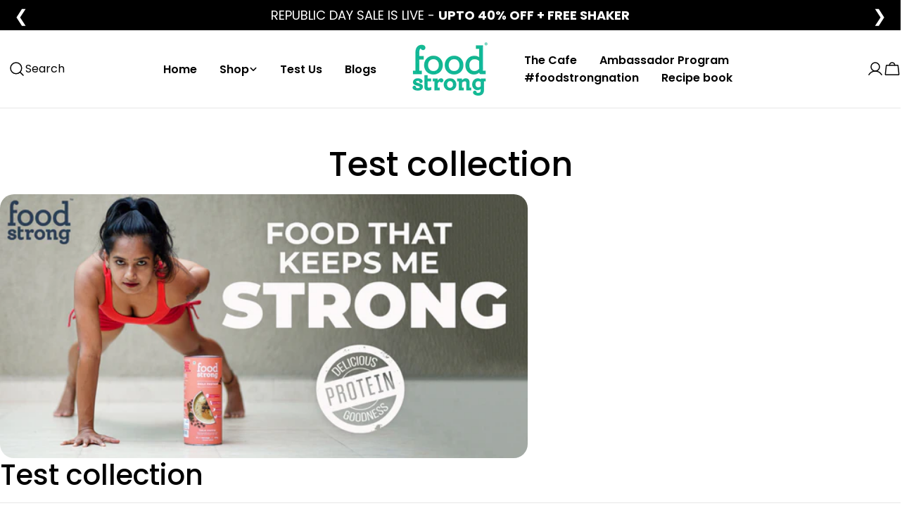

--- FILE ---
content_type: text/html; charset=utf-8
request_url: https://foodstrong.co/collections/test-collection
body_size: 88040
content:
<!doctype html>
<html
  class="no-js"
  lang="en"
  
>
  <head><link href="//foodstrong.co/cdn/shop/t/23/assets/yt-app.css?v=83748348100979075951766473525" rel="stylesheet" type="text/css" media="all" />

       <link href="//foodstrong.co/cdn/shop/t/23/assets/store-custom.css?v=1910633020526298271764753412" rel="stylesheet" type="text/css" media="all" />

<!-- BEGIN MerchantWidget Code -->

<!-- END MerchantWidget Code -->


  <!-- Google Tag Manager -->
<script>(function(w,d,s,l,i){w[l]=w[l]||[];w[l].push({'gtm.start':
new Date().getTime(),event:'gtm.js'});var f=d.getElementsByTagName(s)[0],
j=d.createElement(s),dl=l!='dataLayer'?'&l='+l:'';j.async=true;j.src=
'https://www.googletagmanager.com/gtm.js?id='+i+dl;f.parentNode.insertBefore(j,f);
})(window,document,'script','dataLayer','GTM-KSNFLPD');</script>
<!-- End Google Tag Manager -->  
    
<script>
  window.FLSPD_SAFE = true;
</script>



<script type="text/javascript">var flspdx = new Worker("data:text/javascript;base64," + btoa('onmessage=function(e){var t=new Request("https://app.flash-speed.com/static/worker-min.js?shop=foodstrong.myshopify.com",{redirect:"follow"});fetch(t).then(e=>e.text()).then(e=>{postMessage(e)})};'));flspdx.onmessage = function (t) {var e = document.createElement("script");e.type = "text/javascript", e.textContent = t.data, document.head.appendChild(e)}, flspdx.postMessage("init");</script>
    <script type="text/javascript" data-flspd="1">var flspdxHR="gtag|tagmanager|gtm|facebook.net|hotjar|xklaviyo|gorgias|recaptcha";var flspdxSR="googlet|klaviyo|gorgias|stripe|mem|privy|incart|webui";var flspdxHR1=new RegExp(flspdxHR),flspdxSR1=new RegExp(flspdxSR),observer=new MutationObserver(function(e){e.forEach(function(e){e.addedNodes.forEach(function(e){"SCRIPT"===e.tagName&&1===e.nodeType&&(e.innerHTML.includes("asyncLoad")||"analytics"===e.className||flspdxSR1.test(e.src)||flspdxHR1.test(e.innerHTML))&&(e.type="text/flspdscript")})})}),ua=navigator.userAgent.toLowerCase();ua.match(new RegExp("chrome|firefox"))&&-1===window.location.href.indexOf("no-optimization")&&observer.observe(document.documentElement,{childList:!0,subtree:!0});</script>
        
<script src="https://app.flash-speed.com/static/increase-pagespeed-min.js?shop=foodstrong.myshopify.com"></script><meta charset="utf-8">
    <meta http-equiv="X-UA-Compatible" content="IE=edge">
    <meta name="viewport" content="width=device-width,initial-scale=1">
    <meta name="theme-color" content="">
    <link rel="canonical" href="https://foodstrong.co/collections/test-collection">
    <link rel="preconnect" href="https://cdn.shopify.com" crossorigin>
 
<script>
/* >> TriplePixel :: start*/
window.TriplePixelData={TripleName:"foodstrong.myshopify.com",ver:"2.12",plat:"SHOPIFY",isHeadless:false},function(W,H,A,L,E,_,B,N){function O(U,T,P,H,R){void 0===R&&(R=!1),H=new XMLHttpRequest,P?(H.open("POST",U,!0),H.setRequestHeader("Content-Type","text/plain")):H.open("GET",U,!0),H.send(JSON.stringify(P||{})),H.onreadystatechange=function(){4===H.readyState&&200===H.status?(R=H.responseText,U.includes(".txt")?eval(R):P||(N[B]=R)):(299<H.status||H.status<200)&&T&&!R&&(R=!0,O(U,T-1,P))}}if(N=window,!N[H+"sn"]){N[H+"sn"]=1,L=function(){return Date.now().toString(36)+"_"+Math.random().toString(36)};try{A.setItem(H,1+(0|A.getItem(H)||0)),(E=JSON.parse(A.getItem(H+"U")||"[]")).push({u:location.href,r:document.referrer,t:Date.now(),id:L()}),A.setItem(H+"U",JSON.stringify(E))}catch(e){}var i,m,p;A.getItem('"!nC`')||(_=A,A=N,A[H]||(E=A[H]=function(t,e,a){return void 0===a&&(a=[]),"State"==t?E.s:(W=L(),(E._q=E._q||[]).push([W,t,e].concat(a)),W)},E.s="Installed",E._q=[],E.ch=W,B="configSecurityConfModel",N[B]=1,O("https://conf.config-security.com/model",5),i=L(),m=A[atob("c2NyZWVu")],_.setItem("di_pmt_wt",i),p={id:i,action:"profile",avatar:_.getItem("auth-security_rand_salt_"),time:m[atob("d2lkdGg=")]+":"+m[atob("aGVpZ2h0")],host:A.TriplePixelData.TripleName,plat:A.TriplePixelData.plat,url:window.location.href,ref:document.referrer,ver:A.TriplePixelData.ver},O("https://api.config-security.com/event",5,p),O("https://whale.camera/live/dot.txt",5)))}}("","TriplePixel",localStorage);
/* << TriplePixel :: end*/
</script><link rel="icon" type="image/png" href="//foodstrong.co/cdn/shop/files/FS_Logo_110_X_78_Px-01.svg?crop=center&height=32&v=1736508844&width=32"><link rel="preconnect" href="https://fonts.shopifycdn.com" crossorigin><title>Test collection &ndash; foodstrong</title>

    
      <meta name="description" content="">
    


<meta property="og:site_name" content="foodstrong">
<meta property="og:url" content="https://foodstrong.co/collections/test-collection">
<meta property="og:title" content="Test collection">
<meta property="og:type" content="website">
<meta property="og:description" content="Foodstrong&#39;s grass fed whey protein powder for Men/Women - Gluten Free, Soy Free, 24-28 grams of protein per serving - hormone free, no nasties. Immunity boosting protein, enriched with turmeric to reduce muscle soreness. The perfect post workout whey protein shake for muscle gain. Available in multiple flavours."><meta name="twitter:card" content="summary_large_image">
<meta name="twitter:title" content="Test collection">
<meta name="twitter:description" content="Foodstrong&#39;s grass fed whey protein powder for Men/Women - Gluten Free, Soy Free, 24-28 grams of protein per serving - hormone free, no nasties. Immunity boosting protein, enriched with turmeric to reduce muscle soreness. The perfect post workout whey protein shake for muscle gain. Available in multiple flavours.">

<style data-shopify>
  @font-face {
  font-family: Poppins;
  font-weight: 400;
  font-style: normal;
  font-display: swap;
  src: url("//foodstrong.co/cdn/fonts/poppins/poppins_n4.0ba78fa5af9b0e1a374041b3ceaadf0a43b41362.woff2") format("woff2"),
       url("//foodstrong.co/cdn/fonts/poppins/poppins_n4.214741a72ff2596839fc9760ee7a770386cf16ca.woff") format("woff");
}

  @font-face {
  font-family: Poppins;
  font-weight: 400;
  font-style: italic;
  font-display: swap;
  src: url("//foodstrong.co/cdn/fonts/poppins/poppins_i4.846ad1e22474f856bd6b81ba4585a60799a9f5d2.woff2") format("woff2"),
       url("//foodstrong.co/cdn/fonts/poppins/poppins_i4.56b43284e8b52fc64c1fd271f289a39e8477e9ec.woff") format("woff");
}

  @font-face {
  font-family: Poppins;
  font-weight: 600;
  font-style: normal;
  font-display: swap;
  src: url("//foodstrong.co/cdn/fonts/poppins/poppins_n6.aa29d4918bc243723d56b59572e18228ed0786f6.woff2") format("woff2"),
       url("//foodstrong.co/cdn/fonts/poppins/poppins_n6.5f815d845fe073750885d5b7e619ee00e8111208.woff") format("woff");
}

  @font-face {
  font-family: Poppins;
  font-weight: 600;
  font-style: italic;
  font-display: swap;
  src: url("//foodstrong.co/cdn/fonts/poppins/poppins_i6.bb8044d6203f492888d626dafda3c2999253e8e9.woff2") format("woff2"),
       url("//foodstrong.co/cdn/fonts/poppins/poppins_i6.e233dec1a61b1e7dead9f920159eda42280a02c3.woff") format("woff");
}

  @font-face {
  font-family: Poppins;
  font-weight: 700;
  font-style: normal;
  font-display: swap;
  src: url("//foodstrong.co/cdn/fonts/poppins/poppins_n7.56758dcf284489feb014a026f3727f2f20a54626.woff2") format("woff2"),
       url("//foodstrong.co/cdn/fonts/poppins/poppins_n7.f34f55d9b3d3205d2cd6f64955ff4b36f0cfd8da.woff") format("woff");
}

  @font-face {
  font-family: Poppins;
  font-weight: 700;
  font-style: italic;
  font-display: swap;
  src: url("//foodstrong.co/cdn/fonts/poppins/poppins_i7.42fd71da11e9d101e1e6c7932199f925f9eea42d.woff2") format("woff2"),
       url("//foodstrong.co/cdn/fonts/poppins/poppins_i7.ec8499dbd7616004e21155106d13837fff4cf556.woff") format("woff");
}

  @font-face {
  font-family: Poppins;
  font-weight: 500;
  font-style: normal;
  font-display: swap;
  src: url("//foodstrong.co/cdn/fonts/poppins/poppins_n5.ad5b4b72b59a00358afc706450c864c3c8323842.woff2") format("woff2"),
       url("//foodstrong.co/cdn/fonts/poppins/poppins_n5.33757fdf985af2d24b32fcd84c9a09224d4b2c39.woff") format("woff");
}

  @font-face {
  font-family: Poppins;
  font-weight: 500;
  font-style: normal;
  font-display: swap;
  src: url("//foodstrong.co/cdn/fonts/poppins/poppins_n5.ad5b4b72b59a00358afc706450c864c3c8323842.woff2") format("woff2"),
       url("//foodstrong.co/cdn/fonts/poppins/poppins_n5.33757fdf985af2d24b32fcd84c9a09224d4b2c39.woff") format("woff");
}

  @font-face {
  font-family: Poppins;
  font-weight: 600;
  font-style: normal;
  font-display: swap;
  src: url("//foodstrong.co/cdn/fonts/poppins/poppins_n6.aa29d4918bc243723d56b59572e18228ed0786f6.woff2") format("woff2"),
       url("//foodstrong.co/cdn/fonts/poppins/poppins_n6.5f815d845fe073750885d5b7e619ee00e8111208.woff") format("woff");
}
@font-face {
  font-family: Poppins;
  font-weight: 600;
  font-style: normal;
  font-display: swap;
  src: url("//foodstrong.co/cdn/fonts/poppins/poppins_n6.aa29d4918bc243723d56b59572e18228ed0786f6.woff2") format("woff2"),
       url("//foodstrong.co/cdn/fonts/poppins/poppins_n6.5f815d845fe073750885d5b7e619ee00e8111208.woff") format("woff");
}
@font-face {
  font-family: Poppins;
  font-weight: 600;
  font-style: normal;
  font-display: swap;
  src: url("//foodstrong.co/cdn/fonts/poppins/poppins_n6.aa29d4918bc243723d56b59572e18228ed0786f6.woff2") format("woff2"),
       url("//foodstrong.co/cdn/fonts/poppins/poppins_n6.5f815d845fe073750885d5b7e619ee00e8111208.woff") format("woff");
}
@font-face {
  font-family: Poppins;
  font-weight: 600;
  font-style: normal;
  font-display: swap;
  src: url("//foodstrong.co/cdn/fonts/poppins/poppins_n6.aa29d4918bc243723d56b59572e18228ed0786f6.woff2") format("woff2"),
       url("//foodstrong.co/cdn/fonts/poppins/poppins_n6.5f815d845fe073750885d5b7e619ee00e8111208.woff") format("woff");
}


  
    :root,
.color-scheme-1 {
      --color-background: 255,255,255;
      --color-secondary-background: 247,247,247;
      --color-primary: 214,58,47;
      --color-text-heading: 0,0,0;
      --color-foreground: 0,0,0;
      --color-border: 230,230,230;
      --color-button: 0,0,0;
      --color-button-text: 255,255,255;
      --color-secondary-button: 233,233,233;
      --color-secondary-button-border: 233,233,233;
      --color-secondary-button-text: 0,0,0;
      --color-button-hover-background: 0,0,0;
      --color-button-hover-text: 255,255,255;
      --color-button-before: #333333;
      --color-field: 245,245,245;
      --color-field-text: 0,0,0;
      --color-link: 0,0,0;
      --color-link-hover: 0,0,0;
      --color-product-price-sale: 214,58,47;
      --color-foreground-lighten-60: #666666;
      --color-foreground-lighten-19: #cfcfcf;
    }
    @media (min-width: 768px) {
      body .desktop-color-scheme-1 {
        --color-background: 255,255,255;
      --color-secondary-background: 247,247,247;
      --color-primary: 214,58,47;
      --color-text-heading: 0,0,0;
      --color-foreground: 0,0,0;
      --color-border: 230,230,230;
      --color-button: 0,0,0;
      --color-button-text: 255,255,255;
      --color-secondary-button: 233,233,233;
      --color-secondary-button-border: 233,233,233;
      --color-secondary-button-text: 0,0,0;
      --color-button-hover-background: 0,0,0;
      --color-button-hover-text: 255,255,255;
      --color-button-before: #333333;
      --color-field: 245,245,245;
      --color-field-text: 0,0,0;
      --color-link: 0,0,0;
      --color-link-hover: 0,0,0;
      --color-product-price-sale: 214,58,47;
      --color-foreground-lighten-60: #666666;
      --color-foreground-lighten-19: #cfcfcf;
        color: rgb(var(--color-foreground));
        background-color: rgb(var(--color-background));
      }
    }
    @media (max-width: 767px) {
      body .mobile-color-scheme-1 {
        --color-background: 255,255,255;
      --color-secondary-background: 247,247,247;
      --color-primary: 214,58,47;
      --color-text-heading: 0,0,0;
      --color-foreground: 0,0,0;
      --color-border: 230,230,230;
      --color-button: 0,0,0;
      --color-button-text: 255,255,255;
      --color-secondary-button: 233,233,233;
      --color-secondary-button-border: 233,233,233;
      --color-secondary-button-text: 0,0,0;
      --color-button-hover-background: 0,0,0;
      --color-button-hover-text: 255,255,255;
      --color-button-before: #333333;
      --color-field: 245,245,245;
      --color-field-text: 0,0,0;
      --color-link: 0,0,0;
      --color-link-hover: 0,0,0;
      --color-product-price-sale: 214,58,47;
      --color-foreground-lighten-60: #666666;
      --color-foreground-lighten-19: #cfcfcf;
        color: rgb(var(--color-foreground));
        background-color: rgb(var(--color-background));
      }
    }
  
    
.color-scheme-2 {
      --color-background: 243,238,234;
      --color-secondary-background: 243,238,234;
      --color-primary: 214,58,47;
      --color-text-heading: 0,0,0;
      --color-foreground: 0,0,0;
      --color-border: 198,191,177;
      --color-button: 0,0,0;
      --color-button-text: 255,255,255;
      --color-secondary-button: 255,255,255;
      --color-secondary-button-border: 230,230,230;
      --color-secondary-button-text: 0,0,0;
      --color-button-hover-background: 0,0,0;
      --color-button-hover-text: 255,255,255;
      --color-button-before: #333333;
      --color-field: 255,255,255;
      --color-field-text: 0,0,0;
      --color-link: 0,0,0;
      --color-link-hover: 0,0,0;
      --color-product-price-sale: 214,58,47;
      --color-foreground-lighten-60: #615f5e;
      --color-foreground-lighten-19: #c5c1be;
    }
    @media (min-width: 768px) {
      body .desktop-color-scheme-2 {
        --color-background: 243,238,234;
      --color-secondary-background: 243,238,234;
      --color-primary: 214,58,47;
      --color-text-heading: 0,0,0;
      --color-foreground: 0,0,0;
      --color-border: 198,191,177;
      --color-button: 0,0,0;
      --color-button-text: 255,255,255;
      --color-secondary-button: 255,255,255;
      --color-secondary-button-border: 230,230,230;
      --color-secondary-button-text: 0,0,0;
      --color-button-hover-background: 0,0,0;
      --color-button-hover-text: 255,255,255;
      --color-button-before: #333333;
      --color-field: 255,255,255;
      --color-field-text: 0,0,0;
      --color-link: 0,0,0;
      --color-link-hover: 0,0,0;
      --color-product-price-sale: 214,58,47;
      --color-foreground-lighten-60: #615f5e;
      --color-foreground-lighten-19: #c5c1be;
        color: rgb(var(--color-foreground));
        background-color: rgb(var(--color-background));
      }
    }
    @media (max-width: 767px) {
      body .mobile-color-scheme-2 {
        --color-background: 243,238,234;
      --color-secondary-background: 243,238,234;
      --color-primary: 214,58,47;
      --color-text-heading: 0,0,0;
      --color-foreground: 0,0,0;
      --color-border: 198,191,177;
      --color-button: 0,0,0;
      --color-button-text: 255,255,255;
      --color-secondary-button: 255,255,255;
      --color-secondary-button-border: 230,230,230;
      --color-secondary-button-text: 0,0,0;
      --color-button-hover-background: 0,0,0;
      --color-button-hover-text: 255,255,255;
      --color-button-before: #333333;
      --color-field: 255,255,255;
      --color-field-text: 0,0,0;
      --color-link: 0,0,0;
      --color-link-hover: 0,0,0;
      --color-product-price-sale: 214,58,47;
      --color-foreground-lighten-60: #615f5e;
      --color-foreground-lighten-19: #c5c1be;
        color: rgb(var(--color-foreground));
        background-color: rgb(var(--color-background));
      }
    }
  
    
.color-scheme-3 {
      --color-background: 245,245,245;
      --color-secondary-background: 247,247,247;
      --color-primary: 214,58,47;
      --color-text-heading: 0,0,0;
      --color-foreground: 0,0,0;
      --color-border: 247,247,247;
      --color-button: 233,233,233;
      --color-button-text: 0,0,0;
      --color-secondary-button: 0,0,0;
      --color-secondary-button-border: 0,0,0;
      --color-secondary-button-text: 255,255,255;
      --color-button-hover-background: 0,0,0;
      --color-button-hover-text: 255,255,255;
      --color-button-before: #333333;
      --color-field: 255,255,255;
      --color-field-text: 0,0,0;
      --color-link: 0,0,0;
      --color-link-hover: 0,0,0;
      --color-product-price-sale: 214,58,47;
      --color-foreground-lighten-60: #626262;
      --color-foreground-lighten-19: #c6c6c6;
    }
    @media (min-width: 768px) {
      body .desktop-color-scheme-3 {
        --color-background: 245,245,245;
      --color-secondary-background: 247,247,247;
      --color-primary: 214,58,47;
      --color-text-heading: 0,0,0;
      --color-foreground: 0,0,0;
      --color-border: 247,247,247;
      --color-button: 233,233,233;
      --color-button-text: 0,0,0;
      --color-secondary-button: 0,0,0;
      --color-secondary-button-border: 0,0,0;
      --color-secondary-button-text: 255,255,255;
      --color-button-hover-background: 0,0,0;
      --color-button-hover-text: 255,255,255;
      --color-button-before: #333333;
      --color-field: 255,255,255;
      --color-field-text: 0,0,0;
      --color-link: 0,0,0;
      --color-link-hover: 0,0,0;
      --color-product-price-sale: 214,58,47;
      --color-foreground-lighten-60: #626262;
      --color-foreground-lighten-19: #c6c6c6;
        color: rgb(var(--color-foreground));
        background-color: rgb(var(--color-background));
      }
    }
    @media (max-width: 767px) {
      body .mobile-color-scheme-3 {
        --color-background: 245,245,245;
      --color-secondary-background: 247,247,247;
      --color-primary: 214,58,47;
      --color-text-heading: 0,0,0;
      --color-foreground: 0,0,0;
      --color-border: 247,247,247;
      --color-button: 233,233,233;
      --color-button-text: 0,0,0;
      --color-secondary-button: 0,0,0;
      --color-secondary-button-border: 0,0,0;
      --color-secondary-button-text: 255,255,255;
      --color-button-hover-background: 0,0,0;
      --color-button-hover-text: 255,255,255;
      --color-button-before: #333333;
      --color-field: 255,255,255;
      --color-field-text: 0,0,0;
      --color-link: 0,0,0;
      --color-link-hover: 0,0,0;
      --color-product-price-sale: 214,58,47;
      --color-foreground-lighten-60: #626262;
      --color-foreground-lighten-19: #c6c6c6;
        color: rgb(var(--color-foreground));
        background-color: rgb(var(--color-background));
      }
    }
  
    
.color-scheme-4 {
      --color-background: 232,220,208;
      --color-secondary-background: 247,247,247;
      --color-primary: 214,58,47;
      --color-text-heading: 0,0,0;
      --color-foreground: 0,0,0;
      --color-border: 230,230,230;
      --color-button: 0,0,0;
      --color-button-text: 255,255,255;
      --color-secondary-button: 233,233,233;
      --color-secondary-button-border: 233,233,233;
      --color-secondary-button-text: 0,0,0;
      --color-button-hover-background: 0,0,0;
      --color-button-hover-text: 255,255,255;
      --color-button-before: #333333;
      --color-field: 245,245,245;
      --color-field-text: 0,0,0;
      --color-link: 0,0,0;
      --color-link-hover: 0,0,0;
      --color-product-price-sale: 214,58,47;
      --color-foreground-lighten-60: #5d5853;
      --color-foreground-lighten-19: #bcb2a8;
    }
    @media (min-width: 768px) {
      body .desktop-color-scheme-4 {
        --color-background: 232,220,208;
      --color-secondary-background: 247,247,247;
      --color-primary: 214,58,47;
      --color-text-heading: 0,0,0;
      --color-foreground: 0,0,0;
      --color-border: 230,230,230;
      --color-button: 0,0,0;
      --color-button-text: 255,255,255;
      --color-secondary-button: 233,233,233;
      --color-secondary-button-border: 233,233,233;
      --color-secondary-button-text: 0,0,0;
      --color-button-hover-background: 0,0,0;
      --color-button-hover-text: 255,255,255;
      --color-button-before: #333333;
      --color-field: 245,245,245;
      --color-field-text: 0,0,0;
      --color-link: 0,0,0;
      --color-link-hover: 0,0,0;
      --color-product-price-sale: 214,58,47;
      --color-foreground-lighten-60: #5d5853;
      --color-foreground-lighten-19: #bcb2a8;
        color: rgb(var(--color-foreground));
        background-color: rgb(var(--color-background));
      }
    }
    @media (max-width: 767px) {
      body .mobile-color-scheme-4 {
        --color-background: 232,220,208;
      --color-secondary-background: 247,247,247;
      --color-primary: 214,58,47;
      --color-text-heading: 0,0,0;
      --color-foreground: 0,0,0;
      --color-border: 230,230,230;
      --color-button: 0,0,0;
      --color-button-text: 255,255,255;
      --color-secondary-button: 233,233,233;
      --color-secondary-button-border: 233,233,233;
      --color-secondary-button-text: 0,0,0;
      --color-button-hover-background: 0,0,0;
      --color-button-hover-text: 255,255,255;
      --color-button-before: #333333;
      --color-field: 245,245,245;
      --color-field-text: 0,0,0;
      --color-link: 0,0,0;
      --color-link-hover: 0,0,0;
      --color-product-price-sale: 214,58,47;
      --color-foreground-lighten-60: #5d5853;
      --color-foreground-lighten-19: #bcb2a8;
        color: rgb(var(--color-foreground));
        background-color: rgb(var(--color-background));
      }
    }
  
    
.color-scheme-inverse {
      --color-background: 0,0,0;
      --color-secondary-background: 0,0,0;
      --color-primary: 214,58,47;
      --color-text-heading: 255,255,255;
      --color-foreground: 255,255,255;
      --color-border: 255,255,255;
      --color-button: 255,255,255;
      --color-button-text: 0,0,0;
      --color-secondary-button: 255,255,255;
      --color-secondary-button-border: 230,230,230;
      --color-secondary-button-text: 0,0,0;
      --color-button-hover-background: 255,255,255;
      --color-button-hover-text: 0,0,0;
      --color-button-before: #ffffff;
      --color-field: 255,255,255;
      --color-field-text: 0,0,0;
      --color-link: 255,255,255;
      --color-link-hover: 255,255,255;
      --color-product-price-sale: 214,58,47;
      --color-foreground-lighten-60: #999999;
      --color-foreground-lighten-19: #303030;
    }
    @media (min-width: 768px) {
      body .desktop-color-scheme-inverse {
        --color-background: 0,0,0;
      --color-secondary-background: 0,0,0;
      --color-primary: 214,58,47;
      --color-text-heading: 255,255,255;
      --color-foreground: 255,255,255;
      --color-border: 255,255,255;
      --color-button: 255,255,255;
      --color-button-text: 0,0,0;
      --color-secondary-button: 255,255,255;
      --color-secondary-button-border: 230,230,230;
      --color-secondary-button-text: 0,0,0;
      --color-button-hover-background: 255,255,255;
      --color-button-hover-text: 0,0,0;
      --color-button-before: #ffffff;
      --color-field: 255,255,255;
      --color-field-text: 0,0,0;
      --color-link: 255,255,255;
      --color-link-hover: 255,255,255;
      --color-product-price-sale: 214,58,47;
      --color-foreground-lighten-60: #999999;
      --color-foreground-lighten-19: #303030;
        color: rgb(var(--color-foreground));
        background-color: rgb(var(--color-background));
      }
    }
    @media (max-width: 767px) {
      body .mobile-color-scheme-inverse {
        --color-background: 0,0,0;
      --color-secondary-background: 0,0,0;
      --color-primary: 214,58,47;
      --color-text-heading: 255,255,255;
      --color-foreground: 255,255,255;
      --color-border: 255,255,255;
      --color-button: 255,255,255;
      --color-button-text: 0,0,0;
      --color-secondary-button: 255,255,255;
      --color-secondary-button-border: 230,230,230;
      --color-secondary-button-text: 0,0,0;
      --color-button-hover-background: 255,255,255;
      --color-button-hover-text: 0,0,0;
      --color-button-before: #ffffff;
      --color-field: 255,255,255;
      --color-field-text: 0,0,0;
      --color-link: 255,255,255;
      --color-link-hover: 255,255,255;
      --color-product-price-sale: 214,58,47;
      --color-foreground-lighten-60: #999999;
      --color-foreground-lighten-19: #303030;
        color: rgb(var(--color-foreground));
        background-color: rgb(var(--color-background));
      }
    }
  
    
.color-scheme-6 {
      --color-background: 244,228,227;
      --color-secondary-background: 243,238,234;
      --color-primary: 214,58,47;
      --color-text-heading: 0,0,0;
      --color-foreground: 0,0,0;
      --color-border: 198,191,177;
      --color-button: 0,0,0;
      --color-button-text: 255,255,255;
      --color-secondary-button: 255,255,255;
      --color-secondary-button-border: 230,230,230;
      --color-secondary-button-text: 0,0,0;
      --color-button-hover-background: 0,0,0;
      --color-button-hover-text: 255,255,255;
      --color-button-before: #333333;
      --color-field: 255,255,255;
      --color-field-text: 0,0,0;
      --color-link: 0,0,0;
      --color-link-hover: 0,0,0;
      --color-product-price-sale: 214,58,47;
      --color-foreground-lighten-60: #625b5b;
      --color-foreground-lighten-19: #c6b9b8;
    }
    @media (min-width: 768px) {
      body .desktop-color-scheme-6 {
        --color-background: 244,228,227;
      --color-secondary-background: 243,238,234;
      --color-primary: 214,58,47;
      --color-text-heading: 0,0,0;
      --color-foreground: 0,0,0;
      --color-border: 198,191,177;
      --color-button: 0,0,0;
      --color-button-text: 255,255,255;
      --color-secondary-button: 255,255,255;
      --color-secondary-button-border: 230,230,230;
      --color-secondary-button-text: 0,0,0;
      --color-button-hover-background: 0,0,0;
      --color-button-hover-text: 255,255,255;
      --color-button-before: #333333;
      --color-field: 255,255,255;
      --color-field-text: 0,0,0;
      --color-link: 0,0,0;
      --color-link-hover: 0,0,0;
      --color-product-price-sale: 214,58,47;
      --color-foreground-lighten-60: #625b5b;
      --color-foreground-lighten-19: #c6b9b8;
        color: rgb(var(--color-foreground));
        background-color: rgb(var(--color-background));
      }
    }
    @media (max-width: 767px) {
      body .mobile-color-scheme-6 {
        --color-background: 244,228,227;
      --color-secondary-background: 243,238,234;
      --color-primary: 214,58,47;
      --color-text-heading: 0,0,0;
      --color-foreground: 0,0,0;
      --color-border: 198,191,177;
      --color-button: 0,0,0;
      --color-button-text: 255,255,255;
      --color-secondary-button: 255,255,255;
      --color-secondary-button-border: 230,230,230;
      --color-secondary-button-text: 0,0,0;
      --color-button-hover-background: 0,0,0;
      --color-button-hover-text: 255,255,255;
      --color-button-before: #333333;
      --color-field: 255,255,255;
      --color-field-text: 0,0,0;
      --color-link: 0,0,0;
      --color-link-hover: 0,0,0;
      --color-product-price-sale: 214,58,47;
      --color-foreground-lighten-60: #625b5b;
      --color-foreground-lighten-19: #c6b9b8;
        color: rgb(var(--color-foreground));
        background-color: rgb(var(--color-background));
      }
    }
  
    
.color-scheme-7 {
      --color-background: 255,255,255;
      --color-secondary-background: 233,233,233;
      --color-primary: 214,58,47;
      --color-text-heading: 0,0,0;
      --color-foreground: 0,0,0;
      --color-border: 230,230,230;
      --color-button: 0,0,0;
      --color-button-text: 255,255,255;
      --color-secondary-button: 233,233,233;
      --color-secondary-button-border: 233,233,233;
      --color-secondary-button-text: 0,0,0;
      --color-button-hover-background: 0,0,0;
      --color-button-hover-text: 255,255,255;
      --color-button-before: #333333;
      --color-field: 245,245,245;
      --color-field-text: 0,0,0;
      --color-link: 0,0,0;
      --color-link-hover: 0,0,0;
      --color-product-price-sale: 214,58,47;
      --color-foreground-lighten-60: #666666;
      --color-foreground-lighten-19: #cfcfcf;
    }
    @media (min-width: 768px) {
      body .desktop-color-scheme-7 {
        --color-background: 255,255,255;
      --color-secondary-background: 233,233,233;
      --color-primary: 214,58,47;
      --color-text-heading: 0,0,0;
      --color-foreground: 0,0,0;
      --color-border: 230,230,230;
      --color-button: 0,0,0;
      --color-button-text: 255,255,255;
      --color-secondary-button: 233,233,233;
      --color-secondary-button-border: 233,233,233;
      --color-secondary-button-text: 0,0,0;
      --color-button-hover-background: 0,0,0;
      --color-button-hover-text: 255,255,255;
      --color-button-before: #333333;
      --color-field: 245,245,245;
      --color-field-text: 0,0,0;
      --color-link: 0,0,0;
      --color-link-hover: 0,0,0;
      --color-product-price-sale: 214,58,47;
      --color-foreground-lighten-60: #666666;
      --color-foreground-lighten-19: #cfcfcf;
        color: rgb(var(--color-foreground));
        background-color: rgb(var(--color-background));
      }
    }
    @media (max-width: 767px) {
      body .mobile-color-scheme-7 {
        --color-background: 255,255,255;
      --color-secondary-background: 233,233,233;
      --color-primary: 214,58,47;
      --color-text-heading: 0,0,0;
      --color-foreground: 0,0,0;
      --color-border: 230,230,230;
      --color-button: 0,0,0;
      --color-button-text: 255,255,255;
      --color-secondary-button: 233,233,233;
      --color-secondary-button-border: 233,233,233;
      --color-secondary-button-text: 0,0,0;
      --color-button-hover-background: 0,0,0;
      --color-button-hover-text: 255,255,255;
      --color-button-before: #333333;
      --color-field: 245,245,245;
      --color-field-text: 0,0,0;
      --color-link: 0,0,0;
      --color-link-hover: 0,0,0;
      --color-product-price-sale: 214,58,47;
      --color-foreground-lighten-60: #666666;
      --color-foreground-lighten-19: #cfcfcf;
        color: rgb(var(--color-foreground));
        background-color: rgb(var(--color-background));
      }
    }
  
    
.color-scheme-8 {
      --color-background: 239,222,217;
      --color-secondary-background: 247,247,247;
      --color-primary: 214,58,47;
      --color-text-heading: 0,0,0;
      --color-foreground: 0,0,0;
      --color-border: 230,230,230;
      --color-button: 0,0,0;
      --color-button-text: 255,255,255;
      --color-secondary-button: 233,233,233;
      --color-secondary-button-border: 233,233,233;
      --color-secondary-button-text: 0,0,0;
      --color-button-hover-background: 0,0,0;
      --color-button-hover-text: 255,255,255;
      --color-button-before: #333333;
      --color-field: 245,245,245;
      --color-field-text: 0,0,0;
      --color-link: 0,0,0;
      --color-link-hover: 0,0,0;
      --color-product-price-sale: 214,58,47;
      --color-foreground-lighten-60: #605957;
      --color-foreground-lighten-19: #c2b4b0;
    }
    @media (min-width: 768px) {
      body .desktop-color-scheme-8 {
        --color-background: 239,222,217;
      --color-secondary-background: 247,247,247;
      --color-primary: 214,58,47;
      --color-text-heading: 0,0,0;
      --color-foreground: 0,0,0;
      --color-border: 230,230,230;
      --color-button: 0,0,0;
      --color-button-text: 255,255,255;
      --color-secondary-button: 233,233,233;
      --color-secondary-button-border: 233,233,233;
      --color-secondary-button-text: 0,0,0;
      --color-button-hover-background: 0,0,0;
      --color-button-hover-text: 255,255,255;
      --color-button-before: #333333;
      --color-field: 245,245,245;
      --color-field-text: 0,0,0;
      --color-link: 0,0,0;
      --color-link-hover: 0,0,0;
      --color-product-price-sale: 214,58,47;
      --color-foreground-lighten-60: #605957;
      --color-foreground-lighten-19: #c2b4b0;
        color: rgb(var(--color-foreground));
        background-color: rgb(var(--color-background));
      }
    }
    @media (max-width: 767px) {
      body .mobile-color-scheme-8 {
        --color-background: 239,222,217;
      --color-secondary-background: 247,247,247;
      --color-primary: 214,58,47;
      --color-text-heading: 0,0,0;
      --color-foreground: 0,0,0;
      --color-border: 230,230,230;
      --color-button: 0,0,0;
      --color-button-text: 255,255,255;
      --color-secondary-button: 233,233,233;
      --color-secondary-button-border: 233,233,233;
      --color-secondary-button-text: 0,0,0;
      --color-button-hover-background: 0,0,0;
      --color-button-hover-text: 255,255,255;
      --color-button-before: #333333;
      --color-field: 245,245,245;
      --color-field-text: 0,0,0;
      --color-link: 0,0,0;
      --color-link-hover: 0,0,0;
      --color-product-price-sale: 214,58,47;
      --color-foreground-lighten-60: #605957;
      --color-foreground-lighten-19: #c2b4b0;
        color: rgb(var(--color-foreground));
        background-color: rgb(var(--color-background));
      }
    }
  
    
.color-scheme-d3c4c0a8-8008-4fbe-9cb6-8b6689dfa03c {
      --color-background: 246,246,246;
      --color-secondary-background: 247,247,247;
      --color-primary: 214,58,47;
      --color-text-heading: 0,0,0;
      --color-foreground: 0,0,0;
      --color-border: 230,230,230;
      --color-button: 0,0,0;
      --color-button-text: 255,255,255;
      --color-secondary-button: 233,233,233;
      --color-secondary-button-border: 233,233,233;
      --color-secondary-button-text: 0,0,0;
      --color-button-hover-background: 0,0,0;
      --color-button-hover-text: 255,255,255;
      --color-button-before: #333333;
      --color-field: 245,245,245;
      --color-field-text: 0,0,0;
      --color-link: 0,0,0;
      --color-link-hover: 0,0,0;
      --color-product-price-sale: 214,58,47;
      --color-foreground-lighten-60: #626262;
      --color-foreground-lighten-19: #c7c7c7;
    }
    @media (min-width: 768px) {
      body .desktop-color-scheme-d3c4c0a8-8008-4fbe-9cb6-8b6689dfa03c {
        --color-background: 246,246,246;
      --color-secondary-background: 247,247,247;
      --color-primary: 214,58,47;
      --color-text-heading: 0,0,0;
      --color-foreground: 0,0,0;
      --color-border: 230,230,230;
      --color-button: 0,0,0;
      --color-button-text: 255,255,255;
      --color-secondary-button: 233,233,233;
      --color-secondary-button-border: 233,233,233;
      --color-secondary-button-text: 0,0,0;
      --color-button-hover-background: 0,0,0;
      --color-button-hover-text: 255,255,255;
      --color-button-before: #333333;
      --color-field: 245,245,245;
      --color-field-text: 0,0,0;
      --color-link: 0,0,0;
      --color-link-hover: 0,0,0;
      --color-product-price-sale: 214,58,47;
      --color-foreground-lighten-60: #626262;
      --color-foreground-lighten-19: #c7c7c7;
        color: rgb(var(--color-foreground));
        background-color: rgb(var(--color-background));
      }
    }
    @media (max-width: 767px) {
      body .mobile-color-scheme-d3c4c0a8-8008-4fbe-9cb6-8b6689dfa03c {
        --color-background: 246,246,246;
      --color-secondary-background: 247,247,247;
      --color-primary: 214,58,47;
      --color-text-heading: 0,0,0;
      --color-foreground: 0,0,0;
      --color-border: 230,230,230;
      --color-button: 0,0,0;
      --color-button-text: 255,255,255;
      --color-secondary-button: 233,233,233;
      --color-secondary-button-border: 233,233,233;
      --color-secondary-button-text: 0,0,0;
      --color-button-hover-background: 0,0,0;
      --color-button-hover-text: 255,255,255;
      --color-button-before: #333333;
      --color-field: 245,245,245;
      --color-field-text: 0,0,0;
      --color-link: 0,0,0;
      --color-link-hover: 0,0,0;
      --color-product-price-sale: 214,58,47;
      --color-foreground-lighten-60: #626262;
      --color-foreground-lighten-19: #c7c7c7;
        color: rgb(var(--color-foreground));
        background-color: rgb(var(--color-background));
      }
    }
  
    
.color-scheme-f135f57d-69f6-4c1d-bd3a-40361420ed42 {
      --color-background: 243,238,234;
      --color-secondary-background: 247,247,247;
      --color-primary: 214,58,47;
      --color-text-heading: 0,0,0;
      --color-foreground: 0,0,0;
      --color-border: 255,255,255;
      --color-button: 0,0,0;
      --color-button-text: 255,255,255;
      --color-secondary-button: 233,233,233;
      --color-secondary-button-border: 233,233,233;
      --color-secondary-button-text: 0,0,0;
      --color-button-hover-background: 0,0,0;
      --color-button-hover-text: 255,255,255;
      --color-button-before: #333333;
      --color-field: 255,255,255;
      --color-field-text: 0,0,0;
      --color-link: 0,0,0;
      --color-link-hover: 0,0,0;
      --color-product-price-sale: 214,58,47;
      --color-foreground-lighten-60: #615f5e;
      --color-foreground-lighten-19: #c5c1be;
    }
    @media (min-width: 768px) {
      body .desktop-color-scheme-f135f57d-69f6-4c1d-bd3a-40361420ed42 {
        --color-background: 243,238,234;
      --color-secondary-background: 247,247,247;
      --color-primary: 214,58,47;
      --color-text-heading: 0,0,0;
      --color-foreground: 0,0,0;
      --color-border: 255,255,255;
      --color-button: 0,0,0;
      --color-button-text: 255,255,255;
      --color-secondary-button: 233,233,233;
      --color-secondary-button-border: 233,233,233;
      --color-secondary-button-text: 0,0,0;
      --color-button-hover-background: 0,0,0;
      --color-button-hover-text: 255,255,255;
      --color-button-before: #333333;
      --color-field: 255,255,255;
      --color-field-text: 0,0,0;
      --color-link: 0,0,0;
      --color-link-hover: 0,0,0;
      --color-product-price-sale: 214,58,47;
      --color-foreground-lighten-60: #615f5e;
      --color-foreground-lighten-19: #c5c1be;
        color: rgb(var(--color-foreground));
        background-color: rgb(var(--color-background));
      }
    }
    @media (max-width: 767px) {
      body .mobile-color-scheme-f135f57d-69f6-4c1d-bd3a-40361420ed42 {
        --color-background: 243,238,234;
      --color-secondary-background: 247,247,247;
      --color-primary: 214,58,47;
      --color-text-heading: 0,0,0;
      --color-foreground: 0,0,0;
      --color-border: 255,255,255;
      --color-button: 0,0,0;
      --color-button-text: 255,255,255;
      --color-secondary-button: 233,233,233;
      --color-secondary-button-border: 233,233,233;
      --color-secondary-button-text: 0,0,0;
      --color-button-hover-background: 0,0,0;
      --color-button-hover-text: 255,255,255;
      --color-button-before: #333333;
      --color-field: 255,255,255;
      --color-field-text: 0,0,0;
      --color-link: 0,0,0;
      --color-link-hover: 0,0,0;
      --color-product-price-sale: 214,58,47;
      --color-foreground-lighten-60: #615f5e;
      --color-foreground-lighten-19: #c5c1be;
        color: rgb(var(--color-foreground));
        background-color: rgb(var(--color-background));
      }
    }
  

  body, .color-scheme-1, .color-scheme-2, .color-scheme-3, .color-scheme-4, .color-scheme-inverse, .color-scheme-6, .color-scheme-7, .color-scheme-8, .color-scheme-d3c4c0a8-8008-4fbe-9cb6-8b6689dfa03c, .color-scheme-f135f57d-69f6-4c1d-bd3a-40361420ed42 {
    color: rgb(var(--color-foreground));
    background-color: rgb(var(--color-background));
  }

  :root {
    /* Animation variable */
    --animation-nav: .5s cubic-bezier(.6, 0, .4, 1);
    --animation-default: .5s cubic-bezier(.3, 1, .3, 1);
    --animation-fast: .3s cubic-bezier(.7, 0, .3, 1);
    --transform-origin-start: left;
    --transform-origin-end: right;
    --duration-default: 200ms;
    --duration-image: 1000ms;

    --font-body-family: Poppins, sans-serif;
    --font-body-style: normal;
    --font-body-weight: 400;
    --font-body-weight-bolder: 600;
    --font-body-weight-bold: 700;
    --font-body-size: 1.6rem;
    --font-body-line-height: 1.625;

    --font-heading-family: Poppins, sans-serif;
    --font-heading-style: normal;
    --font-heading-weight: 500;
    --font-heading-letter-spacing: 0.0em;
    --font-heading-transform: none;
    --font-heading-scale: 1.0;
    --font-heading-mobile-scale: 0.8;

    --font-hd1-transform:none;

    --font-subheading-family: Poppins, sans-serif;
    --font-subheading-weight: 600;
    --font-subheading-scale: 1.12;
    --font-subheading-transform: none;
    --font-subheading-letter-spacing: 0.0em;

    --font-navigation-family: Poppins, sans-serif;
    --font-navigation-weight: 600;
    --navigation-transform: none;

    --font-button-family: Poppins, sans-serif;
    --font-button-weight: 600;
    --buttons-letter-spacing: 0.0em;
    --buttons-transform: capitalize;
    --buttons-height: 4.8rem;
    --buttons-border-width: 1px;
    --inputs-border-width: 1px;

    --font-pcard-title-family: Poppins, sans-serif;
    --font-pcard-title-style: normal;
    --font-pcard-title-weight: 600;
    --font-pcard-title-scale: 1.12;
    --font-pcard-title-transform: none;

    --font-hd1-size: 6.0rem;
    --font-hd2-size: 4.8rem;
    --font-hd3-size: 3.6rem;
    --font-h1-size: calc(var(--font-heading-scale) * 4rem);
    --font-h2-size: calc(var(--font-heading-scale) * 3.2rem);
    --font-h3-size: calc(var(--font-heading-scale) * 2.8rem);
    --font-h4-size: calc(var(--font-heading-scale) * 2.2rem);
    --font-h5-size: calc(var(--font-heading-scale) * 1.8rem);
    --font-h6-size: calc(var(--font-heading-scale) * 1.6rem);
    --font-subheading-size: calc(var(--font-subheading-scale) * var(--font-body-size));
    --font-pcard-title-size: calc(var(--font-pcard-title-scale) * var(--font-body-size));

    --color-badge-sale: #D63A2F;
    --color-badge-sale-text: #FFFFFF;
    --color-badge-soldout: #A5A4AB;
    --color-badge-soldout-text: #FFFFFF;
    --color-badge-hot: #6C69DE;
    --color-badge-hot-text: #FFFFFF;
    --color-badge-new: #559B60;
    --color-badge-new-text: #FFFFFF;
    --color-cart-bubble: #D63A2F;
    --color-keyboard-focus: 11 97 205;

    --buttons-radius: 2.4rem;
    --inputs-radius: 2.4rem;
    --textareas-radius: 1.6rem;
    --blocks-radius: 2.0rem;
    --blocks-radius-mobile: 1.6rem;
    --small-blocks-radius: 0.6rem;
    --medium-blocks-radius: 1.0rem;
    --pcard-radius: 2.0rem;
    --pcard-inner-radius: 1.0rem;
    --badges-radius: 0.5rem;

    --page-width: 1410px;
    --page-width-margin: 0rem;
    --header-padding-bottom: 4rem;
    --header-padding-bottom-mobile: 3.2rem;
    --header-padding-bottom-large: 6rem;
    --header-padding-bottom-large-lg: 4rem;
  }

  *,
  *::before,
  *::after {
    box-sizing: inherit;
  }

  html {
    box-sizing: border-box;
    font-size: 62.5%;
    height: 100%;
  }

  body {
    min-height: 100%;
    margin: 0;
    font-family: var(--font-body-family);
    font-style: var(--font-body-style);
    font-weight: var(--font-body-weight);
    font-size: var(--font-body-size);
    line-height: var(--font-body-line-height);
    -webkit-font-smoothing: antialiased;
    -moz-osx-font-smoothing: grayscale;
    touch-action: manipulation;
    -webkit-text-size-adjust: 100%;
    font-feature-settings: normal;
  }
  @media (min-width: 1485px) {
    .swiper-controls--outside {
      --swiper-navigation-offset-x: calc((var(--swiper-navigation-size) + 2.7rem) * -1);
    }
  }
</style>

  <link rel="preload" as="font" href="//foodstrong.co/cdn/fonts/poppins/poppins_n4.0ba78fa5af9b0e1a374041b3ceaadf0a43b41362.woff2" type="font/woff2" crossorigin>
  

  <link rel="preload" as="font" href="//foodstrong.co/cdn/fonts/poppins/poppins_n5.ad5b4b72b59a00358afc706450c864c3c8323842.woff2" type="font/woff2" crossorigin>
  
<link href="//foodstrong.co/cdn/shop/t/23/assets/vendor.css?v=94183888130352382221734460055" rel="stylesheet" type="text/css" media="all" /><link href="//foodstrong.co/cdn/shop/t/23/assets/theme.css?v=147963285144567442671764755212" rel="stylesheet" type="text/css" media="all" />

<script>window.performance && window.performance.mark && window.performance.mark('shopify.content_for_header.start');</script><meta name="google-site-verification" content="yOiJsFY_JVzrhcABTge5c7JpMvDRV6L_z9VETYGIbFs">
<meta id="shopify-digital-wallet" name="shopify-digital-wallet" content="/43079860381/digital_wallets/dialog">
<link rel="alternate" type="application/atom+xml" title="Feed" href="/collections/test-collection.atom" />
<link rel="alternate" type="application/json+oembed" href="https://foodstrong.co/collections/test-collection.oembed">
<script async="async" src="/checkouts/internal/preloads.js?locale=en-IN"></script>
<script id="shopify-features" type="application/json">{"accessToken":"a59e0fa86e6408135c9b48d3e546a492","betas":["rich-media-storefront-analytics"],"domain":"foodstrong.co","predictiveSearch":true,"shopId":43079860381,"locale":"en"}</script>
<script>var Shopify = Shopify || {};
Shopify.shop = "foodstrong.myshopify.com";
Shopify.locale = "en";
Shopify.currency = {"active":"INR","rate":"1.0"};
Shopify.country = "IN";
Shopify.theme = {"name":"Updated-theme-18-12-24","id":145782898918,"schema_name":"Sleek","schema_version":"1.5.0","theme_store_id":null,"role":"main"};
Shopify.theme.handle = "null";
Shopify.theme.style = {"id":null,"handle":null};
Shopify.cdnHost = "foodstrong.co/cdn";
Shopify.routes = Shopify.routes || {};
Shopify.routes.root = "/";</script>
<script type="module">!function(o){(o.Shopify=o.Shopify||{}).modules=!0}(window);</script>
<script>!function(o){function n(){var o=[];function n(){o.push(Array.prototype.slice.apply(arguments))}return n.q=o,n}var t=o.Shopify=o.Shopify||{};t.loadFeatures=n(),t.autoloadFeatures=n()}(window);</script>
<script id="shop-js-analytics" type="application/json">{"pageType":"collection"}</script>
<script defer="defer" async type="module" src="//foodstrong.co/cdn/shopifycloud/shop-js/modules/v2/client.init-shop-cart-sync_WVOgQShq.en.esm.js"></script>
<script defer="defer" async type="module" src="//foodstrong.co/cdn/shopifycloud/shop-js/modules/v2/chunk.common_C_13GLB1.esm.js"></script>
<script defer="defer" async type="module" src="//foodstrong.co/cdn/shopifycloud/shop-js/modules/v2/chunk.modal_CLfMGd0m.esm.js"></script>
<script type="module">
  await import("//foodstrong.co/cdn/shopifycloud/shop-js/modules/v2/client.init-shop-cart-sync_WVOgQShq.en.esm.js");
await import("//foodstrong.co/cdn/shopifycloud/shop-js/modules/v2/chunk.common_C_13GLB1.esm.js");
await import("//foodstrong.co/cdn/shopifycloud/shop-js/modules/v2/chunk.modal_CLfMGd0m.esm.js");

  window.Shopify.SignInWithShop?.initShopCartSync?.({"fedCMEnabled":true,"windoidEnabled":true});

</script>
<script>(function() {
  var isLoaded = false;
  function asyncLoad() {
    if (isLoaded) return;
    isLoaded = true;
    var urls = ["https:\/\/static.affiliatly.com\/shopify\/v3\/shopify.js?affiliatly_code=AF-1043930\u0026s=2\u0026shop=foodstrong.myshopify.com","https:\/\/cdnig.addons.business\/embed\/cloud\/foodstrong\/cziframeagent.js?v=212104101107\u0026token=Wgj3222103rxnDPE\u0026shop=foodstrong.myshopify.com","https:\/\/cdn.amzrw.reputon.com\/assets\/widget.js?shop=foodstrong.myshopify.com","https:\/\/v2.pricepanda.app\/api\/script?shop=foodstrong.myshopify.com","https:\/\/cloudsearch-1f874.kxcdn.com\/shopify.js?filtersEnabled=1\u0026shop=foodstrong.myshopify.com","https:\/\/cdn.hextom.com\/js\/eventpromotionbar.js?shop=foodstrong.myshopify.com","https:\/\/sr-cdn.shiprocket.in\/sr-promise\/static\/uc.js?channel_id=4\u0026sr_company_id=1621108\u0026shop=foodstrong.myshopify.com","https:\/\/svc.nitrocommerce.ai\/v1\/services\/shopify\/xshopify.js?_t=04a9120c-9a22-48be-9976-90d2a5bca972\u0026shop=foodstrong.myshopify.com"];
    for (var i = 0; i < urls.length; i++) {
      var s = document.createElement('script');
      s.type = 'text/javascript';
      s.async = true;
      s.src = urls[i];
      var x = document.getElementsByTagName('script')[0];
      x.parentNode.insertBefore(s, x);
    }
  };
  if(window.attachEvent) {
    window.attachEvent('onload', asyncLoad);
  } else {
    window.addEventListener('load', asyncLoad, false);
  }
})();</script>
<script id="__st">var __st={"a":43079860381,"offset":19800,"reqid":"6157da01-b5cb-4fb9-be89-64a316ce728d-1769591247","pageurl":"foodstrong.co\/collections\/test-collection","u":"6dbd8f9808df","p":"collection","rtyp":"collection","rid":459001037030};</script>
<script>window.ShopifyPaypalV4VisibilityTracking = true;</script>
<script id="captcha-bootstrap">!function(){'use strict';const t='contact',e='account',n='new_comment',o=[[t,t],['blogs',n],['comments',n],[t,'customer']],c=[[e,'customer_login'],[e,'guest_login'],[e,'recover_customer_password'],[e,'create_customer']],r=t=>t.map((([t,e])=>`form[action*='/${t}']:not([data-nocaptcha='true']) input[name='form_type'][value='${e}']`)).join(','),a=t=>()=>t?[...document.querySelectorAll(t)].map((t=>t.form)):[];function s(){const t=[...o],e=r(t);return a(e)}const i='password',u='form_key',d=['recaptcha-v3-token','g-recaptcha-response','h-captcha-response',i],f=()=>{try{return window.sessionStorage}catch{return}},m='__shopify_v',_=t=>t.elements[u];function p(t,e,n=!1){try{const o=window.sessionStorage,c=JSON.parse(o.getItem(e)),{data:r}=function(t){const{data:e,action:n}=t;return t[m]||n?{data:e,action:n}:{data:t,action:n}}(c);for(const[e,n]of Object.entries(r))t.elements[e]&&(t.elements[e].value=n);n&&o.removeItem(e)}catch(o){console.error('form repopulation failed',{error:o})}}const l='form_type',E='cptcha';function T(t){t.dataset[E]=!0}const w=window,h=w.document,L='Shopify',v='ce_forms',y='captcha';let A=!1;((t,e)=>{const n=(g='f06e6c50-85a8-45c8-87d0-21a2b65856fe',I='https://cdn.shopify.com/shopifycloud/storefront-forms-hcaptcha/ce_storefront_forms_captcha_hcaptcha.v1.5.2.iife.js',D={infoText:'Protected by hCaptcha',privacyText:'Privacy',termsText:'Terms'},(t,e,n)=>{const o=w[L][v],c=o.bindForm;if(c)return c(t,g,e,D).then(n);var r;o.q.push([[t,g,e,D],n]),r=I,A||(h.body.append(Object.assign(h.createElement('script'),{id:'captcha-provider',async:!0,src:r})),A=!0)});var g,I,D;w[L]=w[L]||{},w[L][v]=w[L][v]||{},w[L][v].q=[],w[L][y]=w[L][y]||{},w[L][y].protect=function(t,e){n(t,void 0,e),T(t)},Object.freeze(w[L][y]),function(t,e,n,w,h,L){const[v,y,A,g]=function(t,e,n){const i=e?o:[],u=t?c:[],d=[...i,...u],f=r(d),m=r(i),_=r(d.filter((([t,e])=>n.includes(e))));return[a(f),a(m),a(_),s()]}(w,h,L),I=t=>{const e=t.target;return e instanceof HTMLFormElement?e:e&&e.form},D=t=>v().includes(t);t.addEventListener('submit',(t=>{const e=I(t);if(!e)return;const n=D(e)&&!e.dataset.hcaptchaBound&&!e.dataset.recaptchaBound,o=_(e),c=g().includes(e)&&(!o||!o.value);(n||c)&&t.preventDefault(),c&&!n&&(function(t){try{if(!f())return;!function(t){const e=f();if(!e)return;const n=_(t);if(!n)return;const o=n.value;o&&e.removeItem(o)}(t);const e=Array.from(Array(32),(()=>Math.random().toString(36)[2])).join('');!function(t,e){_(t)||t.append(Object.assign(document.createElement('input'),{type:'hidden',name:u})),t.elements[u].value=e}(t,e),function(t,e){const n=f();if(!n)return;const o=[...t.querySelectorAll(`input[type='${i}']`)].map((({name:t})=>t)),c=[...d,...o],r={};for(const[a,s]of new FormData(t).entries())c.includes(a)||(r[a]=s);n.setItem(e,JSON.stringify({[m]:1,action:t.action,data:r}))}(t,e)}catch(e){console.error('failed to persist form',e)}}(e),e.submit())}));const S=(t,e)=>{t&&!t.dataset[E]&&(n(t,e.some((e=>e===t))),T(t))};for(const o of['focusin','change'])t.addEventListener(o,(t=>{const e=I(t);D(e)&&S(e,y())}));const B=e.get('form_key'),M=e.get(l),P=B&&M;t.addEventListener('DOMContentLoaded',(()=>{const t=y();if(P)for(const e of t)e.elements[l].value===M&&p(e,B);[...new Set([...A(),...v().filter((t=>'true'===t.dataset.shopifyCaptcha))])].forEach((e=>S(e,t)))}))}(h,new URLSearchParams(w.location.search),n,t,e,['guest_login'])})(!1,!0)}();</script>
<script integrity="sha256-4kQ18oKyAcykRKYeNunJcIwy7WH5gtpwJnB7kiuLZ1E=" data-source-attribution="shopify.loadfeatures" defer="defer" src="//foodstrong.co/cdn/shopifycloud/storefront/assets/storefront/load_feature-a0a9edcb.js" crossorigin="anonymous"></script>
<script data-source-attribution="shopify.dynamic_checkout.dynamic.init">var Shopify=Shopify||{};Shopify.PaymentButton=Shopify.PaymentButton||{isStorefrontPortableWallets:!0,init:function(){window.Shopify.PaymentButton.init=function(){};var t=document.createElement("script");t.src="https://foodstrong.co/cdn/shopifycloud/portable-wallets/latest/portable-wallets.en.js",t.type="module",document.head.appendChild(t)}};
</script>
<script data-source-attribution="shopify.dynamic_checkout.buyer_consent">
  function portableWalletsHideBuyerConsent(e){var t=document.getElementById("shopify-buyer-consent"),n=document.getElementById("shopify-subscription-policy-button");t&&n&&(t.classList.add("hidden"),t.setAttribute("aria-hidden","true"),n.removeEventListener("click",e))}function portableWalletsShowBuyerConsent(e){var t=document.getElementById("shopify-buyer-consent"),n=document.getElementById("shopify-subscription-policy-button");t&&n&&(t.classList.remove("hidden"),t.removeAttribute("aria-hidden"),n.addEventListener("click",e))}window.Shopify?.PaymentButton&&(window.Shopify.PaymentButton.hideBuyerConsent=portableWalletsHideBuyerConsent,window.Shopify.PaymentButton.showBuyerConsent=portableWalletsShowBuyerConsent);
</script>
<script data-source-attribution="shopify.dynamic_checkout.cart.bootstrap">document.addEventListener("DOMContentLoaded",(function(){function t(){return document.querySelector("shopify-accelerated-checkout-cart, shopify-accelerated-checkout")}if(t())Shopify.PaymentButton.init();else{new MutationObserver((function(e,n){t()&&(Shopify.PaymentButton.init(),n.disconnect())})).observe(document.body,{childList:!0,subtree:!0})}}));
</script>

<script>window.performance && window.performance.mark && window.performance.mark('shopify.content_for_header.end');</script>
<script src="//foodstrong.co/cdn/shop/t/23/assets/vendor.js?v=70296684678509862901734460055" defer="defer"></script>
    <script src="//foodstrong.co/cdn/shop/t/23/assets/theme.js?v=145120652474354875541734460055" defer="defer"></script>
    <script src="//foodstrong.co/cdn/shop/t/23/assets/store-custom-js.js?v=38424450451503967631764753632" defer="defer"></script><script>
      if (Shopify.designMode) {
        document.documentElement.classList.add('shopify-design-mode');
      }
    </script>
    

<script>
  window.FoxTheme = window.FoxTheme || {};
  document.documentElement.classList.replace('no-js', 'js');
  window.shopUrl = 'https://foodstrong.co';
  window.FoxTheme.routes = {
    cart_add_url: '/cart/add',
    cart_change_url: '/cart/change',
    cart_update_url: '/cart/update',
    cart_url: '/cart',
    shop_url: 'https://foodstrong.co',
    predictive_search_url: '/search/suggest',
  };

  FoxTheme.shippingCalculatorStrings = {
    error: "One or more errors occurred while retrieving the shipping rates:",
    notFound: "Sorry, we do not ship to your address.",
    oneResult: "There is one shipping rate for your address:",
    multipleResults: "There are multiple shipping rates for your address:",
  };

  FoxTheme.settings = {
    cartType: "drawer",
    moneyFormat: "₹ {{amount}}",
    themeName: 'Sleek',
    themeVersion: '1.5.0'
  }

  FoxTheme.variantStrings = {
    addToCart: `Add to cart`,
    soldOut: `Sold out`,
    unavailable: `Unavailable`,
    unavailable_with_option: `[value] - Unavailable`,
  };

  FoxTheme.accessibilityStrings = {
    imageAvailable: `Image [index] is now available in gallery view`,
    shareSuccess: `Copied`,
    pauseSlideshow: `Pause slideshow`,
    playSlideshow: `Play slideshow`,
    recipientFormExpanded: `Gift card recipient form expanded`,
    recipientFormCollapsed: `Gift card recipient form collapsed`,
    countrySelectorSearchCount: `[count] countries/regions found`,
  };
</script>
<script src="//foodstrong.co/cdn/shop/t/23/assets/jquery-3.7.1.min.js?v=147293088974801289311757050245" defer="defer"></script>
      <script src="//foodstrong.co/cdn/shop/t/23/assets/swiper-bundle.min.js?v=108059131501615647841757050245" defer="defer"></script>
    
    
    

<style>
    #sticky_gift_icon.stickyGartRight{
      bottom: 90px !important;
    }
</style>



<script type="text/javascript">
    (function(c,l,a,r,i,t,y){
        c[a]=c[a]||function(){(c[a].q=c[a].q||[]).push(arguments)};
        t=l.createElement(r);t.async=1;t.src="https://www.clarity.ms/tag/"+i;
        y=l.getElementsByTagName(r)[0];y.parentNode.insertBefore(t,y);
    })(window, document, "clarity", "script", "tyspt6oni1");
</script>



  <!-- BEGIN app block: shopify://apps/bitespeed-whatsapp-marketing/blocks/app-embed/9efdb9ca-2d01-4a12-b1ac-02679fe0f6fc --><script defer src="https://unpkg.com/axios/dist/axios.min.js"></script>
<script async src="https://cdnjs.cloudflare.com/ajax/libs/uuid/8.3.2/uuid.min.js"></script>




<!-- BEGIN app snippet: optin-triggers-middleware --><script
  type="text/javascript"
  name="BSPD-SHOPIFY-VARS"
>
  var BspdCurrentCart = {"note":null,"attributes":{},"original_total_price":0,"total_price":0,"total_discount":0,"total_weight":0.0,"item_count":0,"items":[],"requires_shipping":false,"currency":"INR","items_subtotal_price":0,"cart_level_discount_applications":[],"checkout_charge_amount":0};
  var BspdCurrentProduct = null;
  var BspdCurrentCollection = {"id":459001037030,"handle":"test-collection","updated_at":"2026-01-27T17:35:05+05:30","published_at":"2024-12-18T04:59:52+05:30","sort_order":"best-selling","template_suffix":"alternate","published_scope":"web","title":"Test collection","body_html":"\u003cdiv style=\"text-align: center;\"\u003e\u003cimg src=\"https:\/\/cdn.shopify.com\/s\/files\/1\/0430\/7986\/0381\/files\/Daily_Protein_banner_600x600.jpg?v=1649065785\" style=\"float: none;\" width=\"880\" height=\"440\"\u003e\u003c\/div\u003e"};

  var BSPD_CART_DATA_LOCAL_KEY = 'bspdCartData';
  var BSPD_LAST_VISIT_COUNT_LOCAL_KEY = 'bspdLastUserVisitCount';
  var BSPD_LAST_VISITED_PRODUCT = 'bspdLastVisitedProduct';
  var BSPD_LAST_VISITED_COLLECTION = 'bspdLastVisitedCollection';
  var BspdLastVisitedProduct = null,
    BspdLastVisitedCollection = null;

  var Asdf =
    "[base64]";

  function bspdGetBarCookie(name) {
    const value = "; " + document.cookie;
    const parts = value.split("; " + name + "=");
    if (parts.length === 2) {
      return parts.pop().split(";").shift();
    }
    return null;
  }
  function bspdSetBarCookie(name, value, days) {
    const expires = new Date();

    expires.setTime(expires.getTime() + days * 24 * 60 * 60 * 1000);
    document.cookie = name + "=" + value + ";expires=" + expires.toUTCString() + ";path=/";
  }

  function trackLastVisitedProductAndCollection() {
    if (BspdCurrentProduct) {
      // check cookies for last visited product details (product id)
      const lastVisitedProduct = bspdGetBarCookie(BSPD_LAST_VISITED_PRODUCT);
      if (lastVisitedProduct) {
        BspdLastVisitedProduct = lastVisitedProduct;

        if (BspdCurrentProduct?.id !== BspdLastVisitedProduct) {
          // set the cookie again
          bspdSetBarCookie(BSPD_LAST_VISITED_PRODUCT, BspdCurrentProduct?.id, 300);
        }
      } else if (BspdCurrentProduct && BspdCurrentProduct?.id) {
        // set the cookie
        bspdSetBarCookie(BSPD_LAST_VISITED_PRODUCT, BspdCurrentProduct?.id, 300);
      }
    }

    if (BspdCurrentCollection) {
      // check cookies for last visited collection details (collection id)
      const lastVisitedCollection = bspdGetBarCookie(BSPD_LAST_VISITED_COLLECTION);
      if (lastVisitedCollection) {
        BspdLastVisitedCollection = lastVisitedCollection;

        if (BspdCurrentCollection?.id !== BspdLastVisitedCollection) {
          // set the cookie again
          bspdSetBarCookie(BSPD_LAST_VISITED_COLLECTION, BspdCurrentCollection?.id, 300);
        }
      } else if (BspdCurrentCollection && BspdCurrentCollection?.id) {
        // set the cookie
        bspdSetBarCookie(BSPD_LAST_VISITED_COLLECTION, BspdCurrentCollection?.id, 300);
      }
    }
  }

  /**
   * method that stores a entry whenever the user visits any of the page
   * and increments the count by 1
   * the data schema looks like
   * {
   *    [DATE]: {
   *      date: string
   *      route: {
   *       [ROUTE]: number
   *      }
   *      count: number
   *    }
   * }
   *
   * this will be a json object whose key will be the date and value will be the object
   * and will be stored in local-storage
   */
  function trackLastVisitedCount() {
    const date = new Date();
    const dateString = date.toISOString().split("T")[0];

    let lastVisitedCount = JSON.parse(localStorage.getItem(BSPD_LAST_VISIT_COUNT_LOCAL_KEY)) || {};

    if (lastVisitedCount[dateString]) {
      lastVisitedCount[dateString].count += 1;

      // also update route
      const route = window.location.pathname;

      if (lastVisitedCount[dateString].route[route]) {
        lastVisitedCount[dateString].route[route] += 1;
      } else {
        lastVisitedCount[dateString].route[route] = 1;
      }
    } else {
      const route = window.location.pathname;

      lastVisitedCount[dateString] = {
        date: dateString,
        route: {
          [route]: 1,
        },
        count: 1,
      };
    }

    localStorage.setItem(BSPD_LAST_VISIT_COUNT_LOCAL_KEY, JSON.stringify(lastVisitedCount));
  }

  /**
   * this method keeps a track of the current cart activity
   * if there are any changes by the user, this will track those changes
   * and making changes on storing it safely
   */
  const storeCartData = () => {
    function syncCart() {
      const oldCart = JSON.parse(localStorage.getItem(BSPD_CART_DATA_LOCAL_KEY) || "{}");

      if (BspdCurrentCart?.item_count !== oldCart?.item_count) {
        localStorage.setItem(BSPD_CART_DATA_LOCAL_KEY, JSON.stringify(BspdCurrentCart));
      }
    }
    syncCart();

    async function emitCartChanges() {
      try {
        const response = await fetch("/cart.js")
          .then((res) => res.json())
          .then((newCart) => {
            const oldCart = JSON.parse(localStorage.getItem(BSPD_CART_DATA_LOCAL_KEY) || "{}");

            if (newCart?.item_count !== oldCart?.item_count) {
              localStorage.setItem(BSPD_CART_DATA_LOCAL_KEY, JSON.stringify(newCart));
            }
          })
          .catch(() => {});
      } catch (error) {}
    }

    // track changes in cart.js, on change store the cart data
    const cartObserver = new PerformanceObserver((list) => {
      list.getEntries().forEach((entry) => {
        const isValidRequestType = ["xmlhttprequest", "fetch"].includes(entry.initiatorType);
        const isCartChangeRequest = /\/cart\//.test(entry.name);

        if (isValidRequestType && isCartChangeRequest) {
          emitCartChanges();
        }
      });
    });
    cartObserver.observe({ entryTypes: ["resource"] });
  };

  function execute() {
    trackLastVisitedProductAndCollection();
    trackLastVisitedCount();

    storeCartData();
  }
  execute();
</script>
<!-- END app snippet -->




  <script defer src="https://cdn.shopify.com/extensions/019be093-f082-73c5-b02a-c27225fa6615/bitespeed-popups-1045/assets/bitespeed-popups.js" />



  <!-- BEGIN app snippet: bitespeed-analytics --><script name="bitespeed-variable" type="text/javascript">
  const dummyBitespeedVar = 'dummyBitespeedVar';
</script>

<script
  name="bitespeed-analytics"
  type="text/javascript"
>
  const getcookieGlobalAnal = (cookie) => {
    let cookieJson = {};
    document.cookie.split(';').forEach(function (el) {
      let [k, v] = el.split('=');
      cookieJson[k.trim()] = v;
    });
    return cookieJson[cookie];
  };

  const setCookieGlobalAnal = (cookie, value, days, hours) => {
    let expires = '';
    if (days) {
      let date = new Date();
      date.setTime(date.getTime() + days * hours * 60 * 60 * 1000);
      expires = '; expires=' + date.toUTCString();
    }
    document.cookie = cookie + '=' + (value || '') + expires + '; path=/';
  };

  document.addEventListener('DOMContentLoaded', function () {
    const getIsMultichannelAnal = async () => {
      try {
        // TODO_sobhan
        // var indexOfwww = location.hostname.indexOf('www');
        // var shopDomainStripped = indexOfwww === -1 ? '.' + location.hostname : location.hostname.substr(indexOfwww + 3);
        // var globalShopUrl = indexOfwww === -1 ? location.hostname : location.hostname.substr(indexOfwww + 4);
        // let res = await fetch(`https://app.bitespeed.co/database/popups/isMultichannel?shopDomain=${globalShopUrl}`, {
        //   method: 'GET',
        //   headers: {
        //     'Access-Control-Allow-Origin': '*',
        //   },
        // });
        // if (!res.ok) {
        //   throw new Error(`HTTP error! status: ${res.status}`);
        // }
        // let data = await res.json();
        // console.log(data);
        // return data.isMultichannel || true;
        return true;
      } catch (error) {
        console.log(error);
      }
    };

    async function checkMultichannel() {
      console.log('in checkMultichannel');
      const isMultichannel = await getIsMultichannelAnal();
      if (isMultichannel) {
        setCookieGlobalAnal('isMultiChannel', isMultichannel, 1, 1);
      } else {
        setCookieGlobalAnal('isMultiChannel', isMultichannel, 1, 1);
      }
      console.log('Setting is multichannel from anal file to ', isMultichannel);
    }

    (async function () {
      let refb = String(getcookieGlobalAnal('refb'));
      let ssid = String(getcookieGlobalAnal('ssid'));
      if (refb === null || refb === '' || refb === undefined || refb === 'undefined') {
        var refbnew = createRef();
      }
      if (ssid === null || ssid === '' || ssid === undefined || ssid === 'undefined') {
        var ssidnew = await createSsid();
      }
      if (!getcookieGlobalAnal('isMultiChannel')) {
        console.log('isMultichannel not found in local making BE call Anal file');
        await checkMultichannel();
      }
    })();
  });

  const DBURL = 'https://app.bitespeed.co/database';
  var indexOfwww = location.hostname.indexOf('www');
  var shopDomainStripped = indexOfwww === -1 ? '.' + location.hostname : location.hostname.substr(indexOfwww + 3);
  function getCookie(name) {
    var value = '; ' + document.cookie;
    var parts = value.split('; ' + name + '=');
    if (parts.length == 2) return parts.pop().split(';').shift();
  }

  function createRef() {
    let uuid = create_UUID();
    document.cookie =
      'refb=' +
      uuid +
      ';expires=' +
      new Date(new Date().setFullYear(new Date().getFullYear() + 10)) +
      ';domain=' +
      shopDomainStripped +
      '; path=/';
    return uuid;
  }

  async function createSsid() {
    let uuid = create_UUID();
    document.cookie = 'ssid=' + uuid + ';domain=' + shopDomainStripped + '; path=/';
    return uuid;
  }

  function create_UUID() {
    var dt = new Date().getTime();
    var uuid = 'xxxxxxxx-xxxx-4xxx-yxxx-xxxxxxxxxxxx'.replace(/[xy]/g, function (c) {
      var r = (dt + Math.random() * 16) % 16 | 0;
      dt = Math.floor(dt / 16);
      return (c == 'x' ? r : (r & 0x3) | 0x8).toString(16);
    });
    return uuid;
  }

  function lookForCart() {
    let contactIdBitespeed = getcookieGlobalAnal('contactIdBitespeed');
    let contactIdRzp = getcookieGlobalAnal('rzp_unified_session_id');

    var myCookie = getcookieGlobalAnal('cart');

    const currentTimestamp = new Date().getTime();
    const recentlyCartCreatedAt = getcookieGlobalAnal('bspd_cart_created_at');

    if (myCookie && !getcookieGlobalAnal(`${myCookie}`) && !recentlyCartCreatedAt) {
      document.cookie = `bspd_cart_created_at=${currentTimestamp}` + ';domain=' + shopDomainStripped + '; path=/';
    } else if (!myCookie && recentlyCartCreatedAt) {
      // reseting the cart created at cookie if it exists
      document.cookie =
        `bspd_last_cart_created_at=${recentlyCartCreatedAt}` + ';domain=' + shopDomainStripped + '; path=/';
      document.cookie = `bspd_cart_created_at=;domain=${shopDomainStripped}; path=/; expires=Thu, 01 Jan 1970 00:00:00 GMT`;
    }

    if (
      (contactIdBitespeed === null ||
        contactIdBitespeed === '' ||
        contactIdBitespeed === undefined ||
        contactIdBitespeed === 'undefined') &&
      (contactIdRzp === null || contactIdRzp === '' || contactIdRzp === undefined || contactIdRzp === 'undefined')
    )
      return;

    let lastTrackedCart = getcookieGlobalAnal('last_tracked_cart_event');
    let lastTrackedCartLineItemsCnt = getcookieGlobalAnal('last_tracked_cart_line_items_cnt');

    if (myCookie && shopDomainStripped.includes('.neonattack.com')) {
      clearInterval(intervalId);

      if (!recentlyCartCreatedAt) {
        document.cookie = `bspd_cart_created_at=${currentTimestamp}` + ';domain=' + shopDomainStripped + '; path=/';
      }

      const cartData = cart; // a global variable, as of now only on neonattack.com (hardikecommerce.myshopify.com)

      if (myCookie !== lastTrackedCart || Number(lastTrackedCartLineItemsCnt) !== cartData.item_count) {
        document.cookie = `${myCookie}=true` + ';domain=' + shopDomainStripped + '; path=/';

        document.cookie = `last_tracked_cart_event=${myCookie}` + ';domain=' + shopDomainStripped + '; path=/';
        document.cookie =
          `last_tracked_cart_line_items_cnt=${cartData.item_count}` + ';domain=' + shopDomainStripped + '; path=/';

        sendToWebhook(myCookie, cartData);
      }
    } else if (myCookie) {
      clearInterval(intervalId);

      if (!getcookieGlobalAnal(`${myCookie}`)) {
        document.cookie = `${myCookie}=true` + ';domain=' + shopDomainStripped + '; path=/';

        sendToWebhook(myCookie);
      }
    }
  }

  function sendToWebhook(cartToken, cartData = {}) {
    let axiosConfig = {
      headers: {
        'Access-Control-Allow-Origin': '*',
        'Access-Control-Allow-Headers': '*',
        'Content-Type': 'application/json',
      },
    };

    let refb = getcookieGlobalAnal('refb');

    if (refb === null || refb === '' || refb === undefined || refb === 'undefined') {
    } else {
      const userAgent = navigator.userAgent;

      let lineItems = [];

      if (shopDomainStripped.includes('.neonattack.com') && cartData && cartData?.items) {
        lineItems = cartData.items?.map((item) => {
          return {
            product_id: item.product_id,
            variant_id: item.id,
            price: item.price,
            quantity: item.quantity,
            sku: item.sku,
            title: item.title,
            vendor: item.vendor,
          };
        });
      }

      var postData = {
        at: new Date(),
        type: 'cartCreated',
        event: {
          cartToken: cartToken,
        },
        page_url: window.location.href,
        id: String(refb),
        shopifyShopDomain: 'foodstrong.myshopify.com',
        lineItems,
        ref: refb,
        ssid: getcookieGlobalAnal('ssid'),
        contactId: Number.parseInt(getcookieGlobalAnal('contactIdBitespeed')),
        rzp_unified_session_id: getcookieGlobalAnal('rzp_unified_session_id'),
        platformMobile: /iPad|iPhone|iPod/.test(userAgent) ? 'ios' : /Android/.test(userAgent) ? 'android' : '',
        platformDesktop: /Mac/.test(userAgent) ? 'mac' : /Windows/.test(userAgent) ? 'windows' : '',
        rzp_unified_session_id: getcookieGlobalAnal('rzp_unified_session_id') || undefined,
      };

      let isMultiChannel = true;
      // TODO
      // if (getcookieGlobalAnal('isMultiChannel') == 'false' || getcookieGlobalAnal('isMultiChannel') == false) {
      //   console.log('isMultichannel found and is false');
      //   isMultiChannel = false;
      // } else if (getcookieGlobalAnal('isMultiChannel') == 'true' || getcookieGlobalAnal('isMultiChannel') == true) {
      //   isMultiChannel = true;
      // }
      // console.log('sendToWebhook', isMultiChannel);
      // console.log('sendToWebhook-ignore', localStorage.getItem('isMultiChannel'));

      let url = `${DBURL}/api/shopifyCustomer/create`;
      if (isMultiChannel) {
        url = `https://shopifywebhooks.bitespeed.co/webhook/browserSession`;
      }

      fetch(url, {
        method: 'POST',
        headers: axiosConfig.headers,
        body: JSON.stringify(postData),
      }).catch((err) => {
        console.log('AXIOS ERROR: ', err);
      });
    }
  }

  let intervalId = setInterval(() => {
    lookForCart();
  }, 1000);
</script>

<script
  name="bitespeed-tracking-tag"
>
    let axiosConfig = {
      headers: {
	      "Access-Control-Allow-Origin": "*",
        'Content-Type': 'application/json',
      }
    };

    function analyticsPost(postData) {
      // TODO_sobhan
      let isMultiChannel = true;
      // if (getcookieGlobalAnal("isMultiChannel") == "false" || getcookieGlobalAnal("isMultiChannel") == false) {
      //     console.log("isMultichannel found and is false");
      //     isMultiChannel = false;
      // } else if (getcookieGlobalAnal("isMultiChannel") == "true" || getcookieGlobalAnal("isMultiChannel") == true) {
      //     isMultiChannel = true;
      // }

      // if (!isMultiChannel) return; // disable browser sessions in legacy

      let analyticsUrl = isMultiChannel
          ? "https://shopifywebhooks.bitespeed.co/webhook/browserSession"
          : `https://app.bitespeed.co/database/webhook/browserSession`;
      console.log("analyticsUrl", analyticsUrl);
      postData.shopifyShopDomain = "foodstrong.myshopify.com";
      postData.ref = getcookieGlobalAnal("refb");
      postData.ssid = getcookieGlobalAnal("ssid");
      postData.contactId = Number.parseInt(getcookieGlobalAnal("contactIdBitespeed"));
      postData.rzp_unified_session_id = getcookieGlobalAnal("rzp_unified_session_id") || undefined;

      const userAgent = navigator.userAgent;
      postData.platformMobile = /iPad|iPhone|iPod/.test(userAgent) ? "ios" : /Android/.test(userAgent) ? "android" : "";
      postData.platformDesktop = /Mac/.test(userAgent) ? "mac" : /Windows/.test(userAgent) ? "windows" : "";

      // don't send browser events on multichannel if contactId is not present
      if (isMultiChannel && !postData.contactId && !postData.rzp_unified_session_id) {
          console.log("No contactId found for multichannel analytics file. Returning");
          return;
      }

      fetch(analyticsUrl, {
          method: "POST",
          headers: axiosConfig.headers,
          body: JSON.stringify(postData),
      }).catch((err) => {
          console.log("AXIOS ERROR: ", err);
      });
    }
(function() {
    var bitespeedLayer = {
        cartPollInterval: 2000
    }
    var config = {
        linker: {
            domains: ['shopify.com', 'rechargeapps.com', 'recurringcheckout.com', 'carthook.com', 'checkout.com']
        },
        anonymize_ip: true,
        allow_ad_personalization_signals: true,
        page_title: removePii(document.title),
        page_location: removePii(document.location.href)
    }
    var pageView = function() {
            
    };

    // delay page firing until the page is visible
    if (document.hidden === true) {
        var triggeredPageView = false;
        document.addEventListener('visibilitychange', function() {
            if (!document.hidden && !triggeredPageView) {
                pageView();
                triggeredPageView = true;
            }
        });
    } else {
        pageView()
    }

    var triggerPageViewEvent = function() {
      var postData = {
        "at" : new Date(),
        "type": "pageViewed",
        "event": {
          url: window.location.href,
        },
        "contactId": Number.parseInt(getcookieGlobalAnal("contactIdBitespeed")),
        "source": 'shopify'
      }
      
      analyticsPost(postData);
    }

    document.addEventListener('DOMContentLoaded', function() {
      triggerPageViewEvent()
    });

    var hasLocalStorage = (function() {
        try {
            localStorage.setItem('bitespeed_test_storage', 'test');
            localStorage.removeItem('bitespeed_test_storage');
            return true;
        } catch (ex) {
            return false;
        }
    })();
    bitespeedLayer.ecommerce = {
        'currencyCode' : 'INR',
        'impressions' : []
    };
    
    
var collectionObjError = null
        var collectionObjId = 459001037030
        var collectionObjHandle = "test-collection"
        var collectionObjDefaultSortBy = "best-selling"
        var collectionObjSortBy = ""
        var collectionObjFilters = [{"error":"json not allowed for this object"},{"error":"json not allowed for this object"}]
        var collectionObjCurrentType = null
        var collectionObjTemplateSuffix = "alternate"

        var collectionProductsObj= [{"id":7934239178982,"title":"Oats \u0026 Millet Pancake Mix (Vanilla Banana \u0026 Chocolate Banana) (2 x 250g)","handle":"oats-millet-pancake-mix","description":"\u003cp\u003e \u003c\/p\u003e\n\u003cp\u003e\u003cb\u003eNo maida | No preservatives | No artificial flavours or colours | No GMO\u003c\/b\u003e\u003c\/p\u003e\n\u003cp\u003e\u003cspan style=\"font-weight: 400;\"\u003eOur Oats \u0026amp; Millets Pancake mix is a perfectly delicious and healthy start to your day.\u003c\/span\u003e\u003c\/p\u003e\n\u003cp\u003eCome and truly explore the joy of eating right with our Oats \u0026amp; Millets Pancake mix. It is high in protein, low in fat, and rich in dietary fibre making it a super healthy breakfast option for the whole family.\u003c\/p\u003e\n\u003cp\u003eJust add milk, and you'll get protein rich, tasty pancakes in just 10 mins!\u003c\/p\u003e\n\u003cp\u003eFilled with the goodness of Finger millets flour(Ragi), Oats, Foxtail flour \u0026amp; Jaggery Powder.\u003c\/p\u003e\n\u003cp\u003e\u003cmeta charset=\"utf-8\"\u003e\u003cspan\u003eMakes 10-12 Large Pancakes per pack of 250g. \u003c\/span\u003e\u003c\/p\u003e\n\u003cp\u003eMade with Oats, which are gluten-free whole grain and a great source of important vitamins, minerals, fiber, and antioxidants.\u003c\/p\u003e\n\u003cp\u003eFinger millets (Ragi) are low in glycemic index, rich in calcium, protein, magnesium, iron, phosphorous, vitamins, dietary fiber, and zinc, and Foxtail Millet which is a powerhouse of nutrition, rich in Vitamin B12, these tiny seeds can offer you a daily dose of ample protein, good fat, carbs, and amazing dietary fibre content.\u003c\/p\u003e\n\u003cp\u003e \u003c\/p\u003e\n\u003cp\u003e \u003c\/p\u003e\n\n\u003cp style=\"text-align: center;\"\u003e\u003cb\u003eNUTRITION INFORMATION\u003c\/b\u003e\u003c\/p\u003e\n\u003cp\u003e\u003cvideo width=\"90%\" autoplay=\"autoplay\" class=\"custom-video\" muted=\"\" playinline=\"\" poster=\"https:\/\/d329ou887jff7e.cloudfront.net\/Nutritionals\/Vanilla Banana Pancake.png\"\u003e\n\u003csource src=\"https:\/\/d329ou887jff7e.cloudfront.net\/Foodstrong%20Ragi%20*%20Oats%20Healthy%20Pancake%20-%20Vanilla-1.m4v\"\u003e\nYour browser does not support our video.\u003c\/source\u003e\u003c\/video\u003e\u003c\/p\u003e \u003c!-- This belongs to \u003chead\/\u003e --\u003e \u003cscript async=\"\" src=\"\/\/asset.fwcdn3.com\/js\/storyblock.js\"\u003e\u003c\/script\u003e \u003c!-- This belongs to \u003cbody\/\u003e --\u003e","published_at":"2022-08-23T00:38:07+05:30","created_at":"2022-08-22T23:53:19+05:30","vendor":"Foodstrong","type":"Pancake Mix","tags":["Pancake"],"price":35000,"price_min":35000,"price_max":35000,"available":true,"price_varies":false,"compare_at_price":50000,"compare_at_price_min":50000,"compare_at_price_max":50000,"compare_at_price_varies":false,"variants":[{"id":43252294287590,"title":"Default Title","option1":"Default Title","option2":null,"option3":null,"sku":"FS_PCCOM0102250X2","requires_shipping":true,"taxable":true,"featured_image":null,"available":true,"name":"Oats \u0026 Millet Pancake Mix (Vanilla Banana \u0026 Chocolate Banana) (2 x 250g)","public_title":null,"options":["Default Title"],"price":35000,"weight":500,"compare_at_price":50000,"inventory_management":null,"barcode":null,"requires_selling_plan":false,"unit_price":3500,"unit_price_measurement":{"measured_type":"weight","quantity_value":"500.0","quantity_unit":"g","reference_value":50,"reference_unit":"g"},"selling_plan_allocations":[]}],"images":["\/\/foodstrong.co\/cdn\/shop\/files\/VANILLA_-CHOCOLATE-FOP.jpg?v=1744128549","\/\/foodstrong.co\/cdn\/shop\/files\/3_95daee72-53ad-4332-a63e-4eedaf3f6112-919275.jpg?v=1744105811","\/\/foodstrong.co\/cdn\/shop\/files\/ChocolateBanananutritionals2_ff5804b9-6b9b-4158-8b79-09f383554cb9-727166.jpg?v=1744105811","\/\/foodstrong.co\/cdn\/shop\/files\/VanillaBanananutritionals2_f6d9eef0-9e7d-460d-8768-896048960b00-840788.jpg?v=1744105811","\/\/foodstrong.co\/cdn\/shop\/files\/3_16fe5d8e-b9b3-471f-98d4-ca7b7372e6df-269101.jpg?v=1744105811","\/\/foodstrong.co\/cdn\/shop\/files\/4_3967be78-8c59-406d-97f0-269972813b26-451450.jpg?v=1744105811","\/\/foodstrong.co\/cdn\/shop\/files\/edaugust26-1736copy-min-955613.jpg?v=1744105811","\/\/foodstrong.co\/cdn\/shop\/files\/VANILLA-BOP.jpg?v=1744128549","\/\/foodstrong.co\/cdn\/shop\/files\/chocolate-banana-BOP.jpg?v=1744128549"],"featured_image":"\/\/foodstrong.co\/cdn\/shop\/files\/VANILLA_-CHOCOLATE-FOP.jpg?v=1744128549","options":["Title"],"media":[{"alt":null,"id":35813484396774,"position":1,"preview_image":{"aspect_ratio":1.0,"height":2000,"width":2000,"src":"\/\/foodstrong.co\/cdn\/shop\/files\/VANILLA_-CHOCOLATE-FOP.jpg?v=1744128549"},"aspect_ratio":1.0,"height":2000,"media_type":"image","src":"\/\/foodstrong.co\/cdn\/shop\/files\/VANILLA_-CHOCOLATE-FOP.jpg?v=1744128549","width":2000},{"alt":null,"id":35195867955430,"position":2,"preview_image":{"aspect_ratio":1.0,"height":1001,"width":1001,"src":"\/\/foodstrong.co\/cdn\/shop\/files\/3_95daee72-53ad-4332-a63e-4eedaf3f6112-919275.jpg?v=1744105811"},"aspect_ratio":1.0,"height":1001,"media_type":"image","src":"\/\/foodstrong.co\/cdn\/shop\/files\/3_95daee72-53ad-4332-a63e-4eedaf3f6112-919275.jpg?v=1744105811","width":1001},{"alt":null,"id":35195867988198,"position":3,"preview_image":{"aspect_ratio":1.0,"height":2047,"width":2048,"src":"\/\/foodstrong.co\/cdn\/shop\/files\/ChocolateBanananutritionals2_ff5804b9-6b9b-4158-8b79-09f383554cb9-727166.jpg?v=1744105811"},"aspect_ratio":1.0,"height":2047,"media_type":"image","src":"\/\/foodstrong.co\/cdn\/shop\/files\/ChocolateBanananutritionals2_ff5804b9-6b9b-4158-8b79-09f383554cb9-727166.jpg?v=1744105811","width":2048},{"alt":null,"id":35195868020966,"position":4,"preview_image":{"aspect_ratio":1.0,"height":2048,"width":2048,"src":"\/\/foodstrong.co\/cdn\/shop\/files\/VanillaBanananutritionals2_f6d9eef0-9e7d-460d-8768-896048960b00-840788.jpg?v=1744105811"},"aspect_ratio":1.0,"height":2048,"media_type":"image","src":"\/\/foodstrong.co\/cdn\/shop\/files\/VanillaBanananutritionals2_f6d9eef0-9e7d-460d-8768-896048960b00-840788.jpg?v=1744105811","width":2048},{"alt":null,"id":35195868053734,"position":5,"preview_image":{"aspect_ratio":1.0,"height":1001,"width":1001,"src":"\/\/foodstrong.co\/cdn\/shop\/files\/3_16fe5d8e-b9b3-471f-98d4-ca7b7372e6df-269101.jpg?v=1744105811"},"aspect_ratio":1.0,"height":1001,"media_type":"image","src":"\/\/foodstrong.co\/cdn\/shop\/files\/3_16fe5d8e-b9b3-471f-98d4-ca7b7372e6df-269101.jpg?v=1744105811","width":1001},{"alt":null,"id":35195868086502,"position":6,"preview_image":{"aspect_ratio":1.0,"height":1001,"width":1001,"src":"\/\/foodstrong.co\/cdn\/shop\/files\/4_3967be78-8c59-406d-97f0-269972813b26-451450.jpg?v=1744105811"},"aspect_ratio":1.0,"height":1001,"media_type":"image","src":"\/\/foodstrong.co\/cdn\/shop\/files\/4_3967be78-8c59-406d-97f0-269972813b26-451450.jpg?v=1744105811","width":1001},{"alt":null,"id":35195867922662,"position":7,"preview_image":{"aspect_ratio":1.0,"height":2048,"width":2048,"src":"\/\/foodstrong.co\/cdn\/shop\/files\/edaugust26-1736copy-min-955613.jpg?v=1744105811"},"aspect_ratio":1.0,"height":2048,"media_type":"image","src":"\/\/foodstrong.co\/cdn\/shop\/files\/edaugust26-1736copy-min-955613.jpg?v=1744105811","width":2048},{"alt":null,"id":35813484331238,"position":8,"preview_image":{"aspect_ratio":1.0,"height":2000,"width":2000,"src":"\/\/foodstrong.co\/cdn\/shop\/files\/VANILLA-BOP.jpg?v=1744128549"},"aspect_ratio":1.0,"height":2000,"media_type":"image","src":"\/\/foodstrong.co\/cdn\/shop\/files\/VANILLA-BOP.jpg?v=1744128549","width":2000},{"alt":null,"id":35813484167398,"position":9,"preview_image":{"aspect_ratio":1.0,"height":2000,"width":2000,"src":"\/\/foodstrong.co\/cdn\/shop\/files\/chocolate-banana-BOP.jpg?v=1744128549"},"aspect_ratio":1.0,"height":2000,"media_type":"image","src":"\/\/foodstrong.co\/cdn\/shop\/files\/chocolate-banana-BOP.jpg?v=1744128549","width":2000}],"requires_selling_plan":false,"selling_plan_groups":[],"content":"\u003cp\u003e \u003c\/p\u003e\n\u003cp\u003e\u003cb\u003eNo maida | No preservatives | No artificial flavours or colours | No GMO\u003c\/b\u003e\u003c\/p\u003e\n\u003cp\u003e\u003cspan style=\"font-weight: 400;\"\u003eOur Oats \u0026amp; Millets Pancake mix is a perfectly delicious and healthy start to your day.\u003c\/span\u003e\u003c\/p\u003e\n\u003cp\u003eCome and truly explore the joy of eating right with our Oats \u0026amp; Millets Pancake mix. It is high in protein, low in fat, and rich in dietary fibre making it a super healthy breakfast option for the whole family.\u003c\/p\u003e\n\u003cp\u003eJust add milk, and you'll get protein rich, tasty pancakes in just 10 mins!\u003c\/p\u003e\n\u003cp\u003eFilled with the goodness of Finger millets flour(Ragi), Oats, Foxtail flour \u0026amp; Jaggery Powder.\u003c\/p\u003e\n\u003cp\u003e\u003cmeta charset=\"utf-8\"\u003e\u003cspan\u003eMakes 10-12 Large Pancakes per pack of 250g. \u003c\/span\u003e\u003c\/p\u003e\n\u003cp\u003eMade with Oats, which are gluten-free whole grain and a great source of important vitamins, minerals, fiber, and antioxidants.\u003c\/p\u003e\n\u003cp\u003eFinger millets (Ragi) are low in glycemic index, rich in calcium, protein, magnesium, iron, phosphorous, vitamins, dietary fiber, and zinc, and Foxtail Millet which is a powerhouse of nutrition, rich in Vitamin B12, these tiny seeds can offer you a daily dose of ample protein, good fat, carbs, and amazing dietary fibre content.\u003c\/p\u003e\n\u003cp\u003e \u003c\/p\u003e\n\u003cp\u003e \u003c\/p\u003e\n\n\u003cp style=\"text-align: center;\"\u003e\u003cb\u003eNUTRITION INFORMATION\u003c\/b\u003e\u003c\/p\u003e\n\u003cp\u003e\u003cvideo width=\"90%\" autoplay=\"autoplay\" class=\"custom-video\" muted=\"\" playinline=\"\" poster=\"https:\/\/d329ou887jff7e.cloudfront.net\/Nutritionals\/Vanilla Banana Pancake.png\"\u003e\n\u003csource src=\"https:\/\/d329ou887jff7e.cloudfront.net\/Foodstrong%20Ragi%20*%20Oats%20Healthy%20Pancake%20-%20Vanilla-1.m4v\"\u003e\nYour browser does not support our video.\u003c\/source\u003e\u003c\/video\u003e\u003c\/p\u003e \u003c!-- This belongs to \u003chead\/\u003e --\u003e \u003cscript async=\"\" src=\"\/\/asset.fwcdn3.com\/js\/storyblock.js\"\u003e\u003c\/script\u003e \u003c!-- This belongs to \u003cbody\/\u003e --\u003e"},{"id":7915377230054,"title":"Sprouted Ragi \u0026 Oats Dosa Mix","handle":"foodstrong-sprouted-ragi-oats-dosa-mix-400g","description":"\u003cp\u003e \u003c\/p\u003e\n\u003cp\u003e\u003cstrong data-mce-fragment=\"1\"\u003eNo preservatives | No artificial flavours or colours | No baking soda\u003c\/strong\u003e\u003c\/p\u003e\n\u003cp data-mce-fragment=\"1\"\u003eMake your breakfasts super healthy with our sprouted ragi \u0026amp; oats dosa mix.\u003cbr\u003e\u003c\/p\u003e\n\u003cp data-mce-fragment=\"1\"\u003eJust add water and you'll get protein rich, tasty, dosa in just 10 mins!\u003c\/p\u003e\n\u003cp data-mce-fragment=\"1\"\u003eThe perfect breakfast for the whole family.\u003cbr\u003e\u003c\/p\u003e\n\u003cp data-mce-fragment=\"1\"\u003e\u003cmeta charset=\"utf-8\"\u003eMakes 25-26 Dosas (13 Servings)\u003c\/p\u003e\n\u003cp data-mce-fragment=\"1\"\u003eFoodstrong’s Instant Sprouted Ragi (Finger Millet) and Oats dosa is a delicious way to get the benefits of Sprouted Ragi and Oats into your diet. Rich with Fibre, Protein \u0026amp; Calcium, sprouted ragi are much easier for the body to digest and absorb. Oats are a great source of fibre and protein. You can get a healthy breakfast or snack in just 10 mins with our just-add-water \u0026amp; curd instant mix with No preservatives, No Soda.\u003cbr\u003e\u003c\/p\u003e\n\u003cp data-mce-fragment=\"1\"\u003e \u003c\/p\u003e\n\u003cp data-mce-fragment=\"1\"\u003e \u003c\/p\u003e\n\u003c!-- split --\u003e\n\u003ch2 style=\"text-align: center;\"\u003e\n\u003cb\u003e\u003c\/b\u003e\u003cbr\u003e\n\u003c\/h2\u003e\n\u003ch2 style=\"text-align: center;\"\u003e\n\u003cb\u003e\u003c\/b\u003e\u003cbr\u003e\n\u003c\/h2\u003e\n\u003ch2 style=\"text-align: center;\"\u003e\u003cb\u003eNUTRITION INFORMATION\u003c\/b\u003e\u003c\/h2\u003e\n\u003cp\u003e\u003cvideo muted=\"\" class=\"custom-video\" autoplay=\"autoplay\" width=\"90%\" poster=\"https:\/\/d329ou887jff7e.cloudfront.net\/Nutritionals\/Ragi Dosa.png\"\u003e\n\u003csource src=\"https:\/\/d329ou887jff7e.cloudfront.net\/Foodstrong%20Sproutede%20Ragi%20Dosa%20Nutritionals.m4v\"\u003e\n\nYour browser does not support our video.\u003c\/source\u003e\u003c\/video\u003e\u003c\/p\u003e","published_at":"2022-08-17T11:21:32+05:30","created_at":"2022-08-09T17:37:40+05:30","vendor":"Foodstrong","type":"Dosa Mixes","tags":["Dosa"],"price":17500,"price_min":17500,"price_max":17500,"available":true,"price_varies":false,"compare_at_price":25000,"compare_at_price_min":25000,"compare_at_price_max":25000,"compare_at_price_varies":false,"variants":[{"id":43207575994598,"title":"Default Title","option1":"Default Title","option2":null,"option3":null,"sku":"FS_RD01400","requires_shipping":true,"taxable":true,"featured_image":null,"available":true,"name":"Sprouted Ragi \u0026 Oats Dosa Mix","public_title":null,"options":["Default Title"],"price":17500,"weight":400,"compare_at_price":25000,"inventory_management":null,"barcode":null,"requires_selling_plan":false,"unit_price":2188,"unit_price_measurement":{"measured_type":"weight","quantity_value":"400.0","quantity_unit":"g","reference_value":50,"reference_unit":"g"},"selling_plan_allocations":[]}],"images":["\/\/foodstrong.co\/cdn\/shop\/files\/1_eaddf53d-ad04-4a2d-809b-98ffd60a2fc1-770822.jpg?v=1734463039","\/\/foodstrong.co\/cdn\/shop\/files\/FoodstrongSproutedRagi_OatsDosav2compressed.jpg?v=1734463039","\/\/foodstrong.co\/cdn\/shop\/files\/FoodstrongRagiDosaMixIngredients-221081.jpg?v=1734463039","\/\/foodstrong.co\/cdn\/shop\/files\/2_0e5e75ca-6da6-4362-99d4-d1d1f4647ef8-649925.jpg?v=1734463039","\/\/foodstrong.co\/cdn\/shop\/files\/4_6281a70f-9de0-4087-9924-84e326048221-667058.jpg?v=1734463039","\/\/foodstrong.co\/cdn\/shop\/files\/5_bb0fde46-4772-4f46-8a61-8223d30fc157-694303.jpg?v=1734463039","\/\/foodstrong.co\/cdn\/shop\/files\/Foodstrond_Sprouted_Ragi_Oats_Dosa_Pack_of_2.jpg?v=1734463039"],"featured_image":"\/\/foodstrong.co\/cdn\/shop\/files\/1_eaddf53d-ad04-4a2d-809b-98ffd60a2fc1-770822.jpg?v=1734463039","options":["Title"],"media":[{"alt":null,"id":35195871133926,"position":1,"preview_image":{"aspect_ratio":1.0,"height":1243,"width":1243,"src":"\/\/foodstrong.co\/cdn\/shop\/files\/1_eaddf53d-ad04-4a2d-809b-98ffd60a2fc1-770822.jpg?v=1734463039"},"aspect_ratio":1.0,"height":1243,"media_type":"image","src":"\/\/foodstrong.co\/cdn\/shop\/files\/1_eaddf53d-ad04-4a2d-809b-98ffd60a2fc1-770822.jpg?v=1734463039","width":1243},{"alt":null,"id":35195871166694,"position":2,"preview_image":{"aspect_ratio":1.0,"height":2250,"width":2250,"src":"\/\/foodstrong.co\/cdn\/shop\/files\/FoodstrongSproutedRagi_OatsDosav2compressed.jpg?v=1734463039"},"aspect_ratio":1.0,"height":2250,"media_type":"image","src":"\/\/foodstrong.co\/cdn\/shop\/files\/FoodstrongSproutedRagi_OatsDosav2compressed.jpg?v=1734463039","width":2250},{"alt":null,"id":35195871199462,"position":3,"preview_image":{"aspect_ratio":1.0,"height":1000,"width":1000,"src":"\/\/foodstrong.co\/cdn\/shop\/files\/FoodstrongRagiDosaMixIngredients-221081.jpg?v=1734463039"},"aspect_ratio":1.0,"height":1000,"media_type":"image","src":"\/\/foodstrong.co\/cdn\/shop\/files\/FoodstrongRagiDosaMixIngredients-221081.jpg?v=1734463039","width":1000},{"alt":null,"id":35195871232230,"position":4,"preview_image":{"aspect_ratio":1.0,"height":1000,"width":1000,"src":"\/\/foodstrong.co\/cdn\/shop\/files\/2_0e5e75ca-6da6-4362-99d4-d1d1f4647ef8-649925.jpg?v=1734463039"},"aspect_ratio":1.0,"height":1000,"media_type":"image","src":"\/\/foodstrong.co\/cdn\/shop\/files\/2_0e5e75ca-6da6-4362-99d4-d1d1f4647ef8-649925.jpg?v=1734463039","width":1000},{"alt":null,"id":35195871264998,"position":5,"preview_image":{"aspect_ratio":1.0,"height":1000,"width":1000,"src":"\/\/foodstrong.co\/cdn\/shop\/files\/4_6281a70f-9de0-4087-9924-84e326048221-667058.jpg?v=1734463039"},"aspect_ratio":1.0,"height":1000,"media_type":"image","src":"\/\/foodstrong.co\/cdn\/shop\/files\/4_6281a70f-9de0-4087-9924-84e326048221-667058.jpg?v=1734463039","width":1000},{"alt":null,"id":35195871297766,"position":6,"preview_image":{"aspect_ratio":1.0,"height":1243,"width":1243,"src":"\/\/foodstrong.co\/cdn\/shop\/files\/5_bb0fde46-4772-4f46-8a61-8223d30fc157-694303.jpg?v=1734463039"},"aspect_ratio":1.0,"height":1243,"media_type":"image","src":"\/\/foodstrong.co\/cdn\/shop\/files\/5_bb0fde46-4772-4f46-8a61-8223d30fc157-694303.jpg?v=1734463039","width":1243},{"alt":null,"id":35195871330534,"position":7,"preview_image":{"aspect_ratio":1.0,"height":1500,"width":1500,"src":"\/\/foodstrong.co\/cdn\/shop\/files\/Foodstrond_Sprouted_Ragi_Oats_Dosa_Pack_of_2.jpg?v=1734463039"},"aspect_ratio":1.0,"height":1500,"media_type":"image","src":"\/\/foodstrong.co\/cdn\/shop\/files\/Foodstrond_Sprouted_Ragi_Oats_Dosa_Pack_of_2.jpg?v=1734463039","width":1500}],"requires_selling_plan":false,"selling_plan_groups":[],"content":"\u003cp\u003e \u003c\/p\u003e\n\u003cp\u003e\u003cstrong data-mce-fragment=\"1\"\u003eNo preservatives | No artificial flavours or colours | No baking soda\u003c\/strong\u003e\u003c\/p\u003e\n\u003cp data-mce-fragment=\"1\"\u003eMake your breakfasts super healthy with our sprouted ragi \u0026amp; oats dosa mix.\u003cbr\u003e\u003c\/p\u003e\n\u003cp data-mce-fragment=\"1\"\u003eJust add water and you'll get protein rich, tasty, dosa in just 10 mins!\u003c\/p\u003e\n\u003cp data-mce-fragment=\"1\"\u003eThe perfect breakfast for the whole family.\u003cbr\u003e\u003c\/p\u003e\n\u003cp data-mce-fragment=\"1\"\u003e\u003cmeta charset=\"utf-8\"\u003eMakes 25-26 Dosas (13 Servings)\u003c\/p\u003e\n\u003cp data-mce-fragment=\"1\"\u003eFoodstrong’s Instant Sprouted Ragi (Finger Millet) and Oats dosa is a delicious way to get the benefits of Sprouted Ragi and Oats into your diet. Rich with Fibre, Protein \u0026amp; Calcium, sprouted ragi are much easier for the body to digest and absorb. Oats are a great source of fibre and protein. You can get a healthy breakfast or snack in just 10 mins with our just-add-water \u0026amp; curd instant mix with No preservatives, No Soda.\u003cbr\u003e\u003c\/p\u003e\n\u003cp data-mce-fragment=\"1\"\u003e \u003c\/p\u003e\n\u003cp data-mce-fragment=\"1\"\u003e \u003c\/p\u003e\n\u003c!-- split --\u003e\n\u003ch2 style=\"text-align: center;\"\u003e\n\u003cb\u003e\u003c\/b\u003e\u003cbr\u003e\n\u003c\/h2\u003e\n\u003ch2 style=\"text-align: center;\"\u003e\n\u003cb\u003e\u003c\/b\u003e\u003cbr\u003e\n\u003c\/h2\u003e\n\u003ch2 style=\"text-align: center;\"\u003e\u003cb\u003eNUTRITION INFORMATION\u003c\/b\u003e\u003c\/h2\u003e\n\u003cp\u003e\u003cvideo muted=\"\" class=\"custom-video\" autoplay=\"autoplay\" width=\"90%\" poster=\"https:\/\/d329ou887jff7e.cloudfront.net\/Nutritionals\/Ragi Dosa.png\"\u003e\n\u003csource src=\"https:\/\/d329ou887jff7e.cloudfront.net\/Foodstrong%20Sproutede%20Ragi%20Dosa%20Nutritionals.m4v\"\u003e\n\nYour browser does not support our video.\u003c\/source\u003e\u003c\/video\u003e\u003c\/p\u003e"},{"id":7933849895142,"title":"Oats \u0026 Millet Pancake Mix (Chocolate Banana) (2 x 250g)","handle":"foodstrong-oats-millet-pancake-mix-chocolate-banana","description":"\u003cmeta charset=\"UTF-8\"\u003e\n\u003cp\u003e\u003cb\u003eNo maida | No preservatives | No artificial flavours or colours | No GMO\u003c\/b\u003e\u003c\/p\u003e\n\u003cp\u003e\u003cspan style=\"font-weight: 400;\"\u003eOur Oats \u0026amp; Millets Pancake mix is a perfectly delicious and healthy start to your day.\u003c\/span\u003e\u003c\/p\u003e\n\u003cp\u003eCome and truly explore the joy of eating right with our Oats \u0026amp; Millets Pancake mix. It is high in protein, low in fat, and rich in dietary fibre making it a super healthy breakfast option for the whole family.\u003c\/p\u003e\n\u003cp\u003eJust add milk, and you'll get protein rich, tasty pancakes in just 10 mins!\u003c\/p\u003e\n\u003cp\u003eFilled with the goodness of Finger millets flour(Ragi), Oats, Foxtail flour \u0026amp; Jaggery Powder.\u003c\/p\u003e\n\u003cp\u003eMakes 10-12 Large Pancakes per pack of 250g. \u003c\/p\u003e\n\u003cp\u003eMade with Oats, which are gluten-free whole grain and a great source of important vitamins, minerals, fiber, and antioxidants.\u003c\/p\u003e\n\u003cp\u003eFinger millets (Ragi) are low in glycemic index, rich in calcium, protein, magnesium, iron, phosphorous, vitamins, dietary fiber, and zinc, and Foxtail Millet which is a powerhouse of nutrition, rich in Vitamin B12, these tiny seeds can offer you a daily dose of ample protein, good fat, carbs, and amazing dietary fibre content.\u003c\/p\u003e\n\u003cp\u003e\u003c\/p\u003e\n\n\u003ch2 style=\"text-align: center;\"\u003e\u003cb\u003eNUTRITION INFORMATION\u003c\/b\u003e\u003c\/h2\u003e\n\n\u003cp\u003e\u003cvideo width=\"90%\" autoplay=\"autoplay\" class=\"custom-video\" muted=\"\" playinline=\"\" poster=\"https:\/\/d329ou887jff7e.cloudfront.net\/Nutritionals\/Chocolate Banana Pancake.png\"\u003e\n\u003csource src=\"https:\/\/d329ou887jff7e.cloudfront.net\/Foodstrong%20Ragi%20and%20Oats%20Healthy%20Pancake%20-%20Chocolate-1.m4v\"\u003e\u003c\/video\u003e\u003c\/p\u003e","published_at":"2022-08-23T00:37:56+05:30","created_at":"2022-08-22T18:05:46+05:30","vendor":"Foodstrong","type":"Pancake Mix","tags":["Pancake"],"price":35000,"price_min":35000,"price_max":35000,"available":true,"price_varies":false,"compare_at_price":50000,"compare_at_price_min":50000,"compare_at_price_max":50000,"compare_at_price_varies":false,"variants":[{"id":43250683150566,"title":"Default Title","option1":"Default Title","option2":null,"option3":null,"sku":"FS_PC02250X2","requires_shipping":true,"taxable":true,"featured_image":null,"available":true,"name":"Oats \u0026 Millet Pancake Mix (Chocolate Banana) (2 x 250g)","public_title":null,"options":["Default Title"],"price":35000,"weight":500,"compare_at_price":50000,"inventory_management":null,"barcode":null,"requires_selling_plan":false,"unit_price":3500,"unit_price_measurement":{"measured_type":"weight","quantity_value":"500.0","quantity_unit":"g","reference_value":50,"reference_unit":"g"},"selling_plan_allocations":[]}],"images":["\/\/foodstrong.co\/cdn\/shop\/files\/chocolate-banana-combo.jpg?v=1744128549","\/\/foodstrong.co\/cdn\/shop\/files\/ChocolateBanananutritionals2-689602.jpg?v=1744105862","\/\/foodstrong.co\/cdn\/shop\/files\/3_63a6f338-b384-46e0-b791-9024ab239b0a-372174.jpg?v=1744105862","\/\/foodstrong.co\/cdn\/shop\/files\/4_3036a98c-0230-41b9-a4dd-2d2a3f356f19-483821.jpg?v=1744105862","\/\/foodstrong.co\/cdn\/shop\/files\/ed-august26-1716copy-min-648587.jpg?v=1744105862","\/\/foodstrong.co\/cdn\/shop\/files\/chocolate-banana-BOP.jpg?v=1744128549"],"featured_image":"\/\/foodstrong.co\/cdn\/shop\/files\/chocolate-banana-combo.jpg?v=1744128549","options":["Title"],"media":[{"alt":null,"id":35813484200166,"position":1,"preview_image":{"aspect_ratio":1.0,"height":2000,"width":2000,"src":"\/\/foodstrong.co\/cdn\/shop\/files\/chocolate-banana-combo.jpg?v=1744128549"},"aspect_ratio":1.0,"height":2000,"media_type":"image","src":"\/\/foodstrong.co\/cdn\/shop\/files\/chocolate-banana-combo.jpg?v=1744128549","width":2000},{"alt":null,"id":35195870052582,"position":2,"preview_image":{"aspect_ratio":1.0,"height":2047,"width":2048,"src":"\/\/foodstrong.co\/cdn\/shop\/files\/ChocolateBanananutritionals2-689602.jpg?v=1744105862"},"aspect_ratio":1.0,"height":2047,"media_type":"image","src":"\/\/foodstrong.co\/cdn\/shop\/files\/ChocolateBanananutritionals2-689602.jpg?v=1744105862","width":2048},{"alt":null,"id":35195870085350,"position":3,"preview_image":{"aspect_ratio":1.0,"height":1001,"width":1001,"src":"\/\/foodstrong.co\/cdn\/shop\/files\/3_63a6f338-b384-46e0-b791-9024ab239b0a-372174.jpg?v=1744105862"},"aspect_ratio":1.0,"height":1001,"media_type":"image","src":"\/\/foodstrong.co\/cdn\/shop\/files\/3_63a6f338-b384-46e0-b791-9024ab239b0a-372174.jpg?v=1744105862","width":1001},{"alt":null,"id":35195870118118,"position":4,"preview_image":{"aspect_ratio":1.0,"height":1001,"width":1001,"src":"\/\/foodstrong.co\/cdn\/shop\/files\/4_3036a98c-0230-41b9-a4dd-2d2a3f356f19-483821.jpg?v=1744105862"},"aspect_ratio":1.0,"height":1001,"media_type":"image","src":"\/\/foodstrong.co\/cdn\/shop\/files\/4_3036a98c-0230-41b9-a4dd-2d2a3f356f19-483821.jpg?v=1744105862","width":1001},{"alt":null,"id":35195870019814,"position":5,"preview_image":{"aspect_ratio":1.0,"height":2048,"width":2048,"src":"\/\/foodstrong.co\/cdn\/shop\/files\/ed-august26-1716copy-min-648587.jpg?v=1744105862"},"aspect_ratio":1.0,"height":2048,"media_type":"image","src":"\/\/foodstrong.co\/cdn\/shop\/files\/ed-august26-1716copy-min-648587.jpg?v=1744105862","width":2048},{"alt":null,"id":35813484167398,"position":6,"preview_image":{"aspect_ratio":1.0,"height":2000,"width":2000,"src":"\/\/foodstrong.co\/cdn\/shop\/files\/chocolate-banana-BOP.jpg?v=1744128549"},"aspect_ratio":1.0,"height":2000,"media_type":"image","src":"\/\/foodstrong.co\/cdn\/shop\/files\/chocolate-banana-BOP.jpg?v=1744128549","width":2000}],"requires_selling_plan":false,"selling_plan_groups":[],"content":"\u003cmeta charset=\"UTF-8\"\u003e\n\u003cp\u003e\u003cb\u003eNo maida | No preservatives | No artificial flavours or colours | No GMO\u003c\/b\u003e\u003c\/p\u003e\n\u003cp\u003e\u003cspan style=\"font-weight: 400;\"\u003eOur Oats \u0026amp; Millets Pancake mix is a perfectly delicious and healthy start to your day.\u003c\/span\u003e\u003c\/p\u003e\n\u003cp\u003eCome and truly explore the joy of eating right with our Oats \u0026amp; Millets Pancake mix. It is high in protein, low in fat, and rich in dietary fibre making it a super healthy breakfast option for the whole family.\u003c\/p\u003e\n\u003cp\u003eJust add milk, and you'll get protein rich, tasty pancakes in just 10 mins!\u003c\/p\u003e\n\u003cp\u003eFilled with the goodness of Finger millets flour(Ragi), Oats, Foxtail flour \u0026amp; Jaggery Powder.\u003c\/p\u003e\n\u003cp\u003eMakes 10-12 Large Pancakes per pack of 250g. \u003c\/p\u003e\n\u003cp\u003eMade with Oats, which are gluten-free whole grain and a great source of important vitamins, minerals, fiber, and antioxidants.\u003c\/p\u003e\n\u003cp\u003eFinger millets (Ragi) are low in glycemic index, rich in calcium, protein, magnesium, iron, phosphorous, vitamins, dietary fiber, and zinc, and Foxtail Millet which is a powerhouse of nutrition, rich in Vitamin B12, these tiny seeds can offer you a daily dose of ample protein, good fat, carbs, and amazing dietary fibre content.\u003c\/p\u003e\n\u003cp\u003e\u003c\/p\u003e\n\n\u003ch2 style=\"text-align: center;\"\u003e\u003cb\u003eNUTRITION INFORMATION\u003c\/b\u003e\u003c\/h2\u003e\n\n\u003cp\u003e\u003cvideo width=\"90%\" autoplay=\"autoplay\" class=\"custom-video\" muted=\"\" playinline=\"\" poster=\"https:\/\/d329ou887jff7e.cloudfront.net\/Nutritionals\/Chocolate Banana Pancake.png\"\u003e\n\u003csource src=\"https:\/\/d329ou887jff7e.cloudfront.net\/Foodstrong%20Ragi%20and%20Oats%20Healthy%20Pancake%20-%20Chocolate-1.m4v\"\u003e\u003c\/video\u003e\u003c\/p\u003e"},{"id":8083159580902,"title":"Oats Rava Dosa Mix | 200G X 2","handle":"foodstrong-oats-rava-dosa-mix-200g-x-2","description":"\u003cp\u003e\u003cstrong data-mce-fragment=\"1\"\u003eNo preservatives | No artificial flavours or colours | No baking soda\u003c\/strong\u003e\u003c\/p\u003e\n\u003cp data-mce-fragment=\"1\"\u003eStart your day right with our Oats Rava Dosa mix. It is high in protein \u0026amp; fibre and low in fat, making it a super healthy breakfast option.\u003c\/p\u003e\n\u003cp data-mce-fragment=\"1\"\u003eReady in just 10 mins with our just-add-water-\u0026amp;-curd instant mix.\u003cbr\u003e\u003c\/p\u003e\n\u003cp data-mce-fragment=\"1\"\u003eThe perfect breakfast for the whole family.\u003cbr\u003e\u003c\/p\u003e\n\u003cp data-mce-fragment=\"1\"\u003e\u003cmeta charset=\"utf-8\"\u003e\u003cspan data-mce-fragment=\"1\" style=\"font-weight: 400;\" data-mce-style=\"font-weight: 400;\"\u003eMakes 13 Dosas Per Pack\u003c\/span\u003e (7 Servings)\u003c\/p\u003e\n\u003cp\u003e\u003cspan style=\"font-weight: 400;\"\u003eFoodstrong’s Instant Oats Rava dosa with added carrots \u0026amp; beetroot is the best way to include oats in your diet. Oats are fibre rich and keep you full for a longer period. They also contain a high level of protein. You can get a healthy breakfast or snack in just 10 mins with our instant mix with No preservatives, No Soda.\u003c\/span\u003e\u003c\/p\u003e\n\u003cp\u003e \u003c\/p\u003e\n\u003cp\u003e \u003c\/p\u003e\n\u003ch2 style=\"text-align: center;\"\u003e\u003cb\u003eNUTRITION INFORMATION\u003c\/b\u003e\u003c\/h2\u003e\n\u003cp\u003e\u003cvideo muted=\"\" class=\"custom-video\" autoplay=\"autoplay\" width=\"90%\" playinline=\"\" poster=\"https:\/\/d329ou887jff7e.cloudfront.net\/Nutritionals\/Oats Rava Dosa.png\"\u003e\n\u003csource src=\"https:\/\/d329ou887jff7e.cloudfront.net\/Foodstrong%20Rava%20\u0026amp;%20Oats%20Dosa.m4v\"\u003e\u003c\/video\u003e\u003c\/p\u003e","published_at":"2022-12-14T10:42:01+05:30","created_at":"2022-12-12T17:23:12+05:30","vendor":"Foodstrong","type":"Dosa Mixes","tags":["Dosa"],"price":23800,"price_min":23800,"price_max":23800,"available":false,"price_varies":false,"compare_at_price":34000,"compare_at_price_min":34000,"compare_at_price_max":34000,"compare_at_price_varies":false,"variants":[{"id":43577615220966,"title":"Default Title","option1":"Default Title","option2":null,"option3":null,"sku":"FS_OD01200X2","requires_shipping":true,"taxable":true,"featured_image":null,"available":false,"name":"Oats Rava Dosa Mix | 200G X 2","public_title":null,"options":["Default Title"],"price":23800,"weight":500,"compare_at_price":34000,"inventory_management":"shopify","barcode":null,"requires_selling_plan":false,"unit_price":2975,"unit_price_measurement":{"measured_type":"weight","quantity_value":"400.0","quantity_unit":"g","reference_value":50,"reference_unit":"g"},"selling_plan_allocations":[]}],"images":["\/\/foodstrong.co\/cdn\/shop\/files\/1_150f44b3-1694-44c3-badb-191ceb3e3c6e-218251.png?v=1734462965","\/\/foodstrong.co\/cdn\/shop\/files\/IMG_7617-292312.jpg?v=1734462965","\/\/foodstrong.co\/cdn\/shop\/files\/rava-dosa-icons-new-1-202065.jpg?v=1734462965","\/\/foodstrong.co\/cdn\/shop\/files\/3_90efdef5-57a1-4fe3-a9e2-348d4b8d0a59-215952.jpg?v=1734462965","\/\/foodstrong.co\/cdn\/shop\/files\/oatsravadosacomboBOP-757065.jpg?v=1734462965","\/\/foodstrong.co\/cdn\/shop\/files\/5_9f62e1ba-97df-4c44-bb8f-bab7fec67662-736558.jpg?v=1734462965"],"featured_image":"\/\/foodstrong.co\/cdn\/shop\/files\/1_150f44b3-1694-44c3-badb-191ceb3e3c6e-218251.png?v=1734462965","options":["Title"],"media":[{"alt":null,"id":35195863826662,"position":1,"preview_image":{"aspect_ratio":1.0,"height":1500,"width":1500,"src":"\/\/foodstrong.co\/cdn\/shop\/files\/1_150f44b3-1694-44c3-badb-191ceb3e3c6e-218251.png?v=1734462965"},"aspect_ratio":1.0,"height":1500,"media_type":"image","src":"\/\/foodstrong.co\/cdn\/shop\/files\/1_150f44b3-1694-44c3-badb-191ceb3e3c6e-218251.png?v=1734462965","width":1500},{"alt":null,"id":35195863859430,"position":2,"preview_image":{"aspect_ratio":1.0,"height":2048,"width":2047,"src":"\/\/foodstrong.co\/cdn\/shop\/files\/IMG_7617-292312.jpg?v=1734462965"},"aspect_ratio":1.0,"height":2048,"media_type":"image","src":"\/\/foodstrong.co\/cdn\/shop\/files\/IMG_7617-292312.jpg?v=1734462965","width":2047},{"alt":null,"id":35195863892198,"position":3,"preview_image":{"aspect_ratio":1.0,"height":1000,"width":1000,"src":"\/\/foodstrong.co\/cdn\/shop\/files\/rava-dosa-icons-new-1-202065.jpg?v=1734462965"},"aspect_ratio":1.0,"height":1000,"media_type":"image","src":"\/\/foodstrong.co\/cdn\/shop\/files\/rava-dosa-icons-new-1-202065.jpg?v=1734462965","width":1000},{"alt":null,"id":35195863924966,"position":4,"preview_image":{"aspect_ratio":1.0,"height":1000,"width":1000,"src":"\/\/foodstrong.co\/cdn\/shop\/files\/3_90efdef5-57a1-4fe3-a9e2-348d4b8d0a59-215952.jpg?v=1734462965"},"aspect_ratio":1.0,"height":1000,"media_type":"image","src":"\/\/foodstrong.co\/cdn\/shop\/files\/3_90efdef5-57a1-4fe3-a9e2-348d4b8d0a59-215952.jpg?v=1734462965","width":1000},{"alt":null,"id":35195863957734,"position":5,"preview_image":{"aspect_ratio":1.0,"height":1047,"width":1047,"src":"\/\/foodstrong.co\/cdn\/shop\/files\/oatsravadosacomboBOP-757065.jpg?v=1734462965"},"aspect_ratio":1.0,"height":1047,"media_type":"image","src":"\/\/foodstrong.co\/cdn\/shop\/files\/oatsravadosacomboBOP-757065.jpg?v=1734462965","width":1047},{"alt":null,"id":35195863990502,"position":6,"preview_image":{"aspect_ratio":1.0,"height":1000,"width":1000,"src":"\/\/foodstrong.co\/cdn\/shop\/files\/5_9f62e1ba-97df-4c44-bb8f-bab7fec67662-736558.jpg?v=1734462965"},"aspect_ratio":1.0,"height":1000,"media_type":"image","src":"\/\/foodstrong.co\/cdn\/shop\/files\/5_9f62e1ba-97df-4c44-bb8f-bab7fec67662-736558.jpg?v=1734462965","width":1000}],"requires_selling_plan":false,"selling_plan_groups":[],"content":"\u003cp\u003e\u003cstrong data-mce-fragment=\"1\"\u003eNo preservatives | No artificial flavours or colours | No baking soda\u003c\/strong\u003e\u003c\/p\u003e\n\u003cp data-mce-fragment=\"1\"\u003eStart your day right with our Oats Rava Dosa mix. It is high in protein \u0026amp; fibre and low in fat, making it a super healthy breakfast option.\u003c\/p\u003e\n\u003cp data-mce-fragment=\"1\"\u003eReady in just 10 mins with our just-add-water-\u0026amp;-curd instant mix.\u003cbr\u003e\u003c\/p\u003e\n\u003cp data-mce-fragment=\"1\"\u003eThe perfect breakfast for the whole family.\u003cbr\u003e\u003c\/p\u003e\n\u003cp data-mce-fragment=\"1\"\u003e\u003cmeta charset=\"utf-8\"\u003e\u003cspan data-mce-fragment=\"1\" style=\"font-weight: 400;\" data-mce-style=\"font-weight: 400;\"\u003eMakes 13 Dosas Per Pack\u003c\/span\u003e (7 Servings)\u003c\/p\u003e\n\u003cp\u003e\u003cspan style=\"font-weight: 400;\"\u003eFoodstrong’s Instant Oats Rava dosa with added carrots \u0026amp; beetroot is the best way to include oats in your diet. Oats are fibre rich and keep you full for a longer period. They also contain a high level of protein. You can get a healthy breakfast or snack in just 10 mins with our instant mix with No preservatives, No Soda.\u003c\/span\u003e\u003c\/p\u003e\n\u003cp\u003e \u003c\/p\u003e\n\u003cp\u003e \u003c\/p\u003e\n\u003ch2 style=\"text-align: center;\"\u003e\u003cb\u003eNUTRITION INFORMATION\u003c\/b\u003e\u003c\/h2\u003e\n\u003cp\u003e\u003cvideo muted=\"\" class=\"custom-video\" autoplay=\"autoplay\" width=\"90%\" playinline=\"\" poster=\"https:\/\/d329ou887jff7e.cloudfront.net\/Nutritionals\/Oats Rava Dosa.png\"\u003e\n\u003csource src=\"https:\/\/d329ou887jff7e.cloudfront.net\/Foodstrong%20Rava%20\u0026amp;%20Oats%20Dosa.m4v\"\u003e\u003c\/video\u003e\u003c\/p\u003e"},{"id":8188369109222,"title":"Oats \u0026 Millet Pancake Mix (Blueberry \u0026 Double Choco Chip) (2 x 250g)","handle":"oats-millet-pancake-mix-blueberry-double-choco-chip-2-x-250g","description":"\u003cp dir=\"ltr\"\u003e\u003cstrong\u003eNo maida | No preservatives | No artificial flavors or colors | No GMO\u003c\/strong\u003e\u003c\/p\u003e\n\u003cp dir=\"ltr\"\u003e\u003cspan\u003eOur \u003c\/span\u003e\u003cspan\u003eOats \u0026amp; Millets Pancake Mix\u003c\/span\u003e\u003cspan\u003e is the perfect delicious and healthy way to start your day. \u003c\/span\u003e\u003c\/p\u003e\n\u003cp dir=\"ltr\"\u003e\u003cspan\u003eDiscover the joy of eating right with this mix that’s high in protein, low in fat, and rich in dietary fiber—making it a super healthy breakfast option for the entire family.\u003c\/span\u003e\u003c\/p\u003e\n\u003cp dir=\"ltr\"\u003e\u003cspan\u003eEnriched with freeze-dried blueberries that retain their nutritional goodness and stevia-sweetened chocolate chips that keep it healthy yet irresistibly tasty.\u003c\/span\u003e\u003c\/p\u003e\n\u003cp dir=\"ltr\"\u003e\u003cspan\u003eJust add milk, and enjoy protein-packed, flavorful pancakes ready in just 10 minutes!\u003c\/span\u003e\u003c\/p\u003e\n\u003cp dir=\"ltr\"\u003e\u003cspan\u003ePacked with the natural goodness of Finger Millet (Ragi), Oats, Foxtail Millet, and Jaggery Powder.\u003c\/span\u003e\u003c\/p\u003e\n\u003cp dir=\"ltr\"\u003e\u003cspan\u003eEach 250g pack makes 10-12 large pancakes.\u003c\/span\u003e\u003c\/p\u003e\n\u003cp dir=\"ltr\"\u003e\u003cspan\u003eMade with gluten-free oats, a great source of vitamins, minerals, fiber, and antioxidants.\u003c\/span\u003e\u003c\/p\u003e\n\u003cp dir=\"ltr\"\u003e\u003cspan\u003eFinger millet (Ragi) is low glycemic, rich in calcium, protein, magnesium, iron, phosphorus, vitamins, dietary fiber, and zinc. Foxtail millet adds vitamin B12, protein, healthy fats, carbs, and ample fiber to fuel your day.\u003c\/span\u003e\u003c\/p\u003e\n\u003cp style=\"text-align: center;\"\u003e\u003cb\u003eNUTRITION INFORMATION\u003c\/b\u003e\u003c\/p\u003e\n\u003cp\u003e\u003cvideo width=\"90%\" autoplay=\"autoplay\" class=\"custom-video\" muted=\"\" poster=\"https:\/\/d329ou887jff7e.cloudfront.net\/Nutritionals\/Blueberry Pancake.png\"\u003e\n\u003csource src=\"https:\/\/d329ou887jff7e.cloudfront.net\/Infographics%20Blueberry-1.m4v\"\u003e\n  \nYour browser does not support our video.\u003c\/source\u003e\u003c\/video\u003e\u003c\/p\u003e\n\u003cp\u003e \u003c\/p\u003e","published_at":"2023-09-20T15:17:56+05:30","created_at":"2023-04-10T16:52:17+05:30","vendor":"Foodstrong","type":"Pancake Mix","tags":["Pancake"],"price":35000,"price_min":35000,"price_max":35000,"available":true,"price_varies":false,"compare_at_price":50000,"compare_at_price_min":50000,"compare_at_price_max":50000,"compare_at_price_varies":false,"variants":[{"id":43738362478822,"title":"Default Title","option1":"Default Title","option2":null,"option3":null,"sku":"FS_PCCOM0304250","requires_shipping":true,"taxable":true,"featured_image":null,"available":true,"name":"Oats \u0026 Millet Pancake Mix (Blueberry \u0026 Double Choco Chip) (2 x 250g)","public_title":null,"options":["Default Title"],"price":35000,"weight":500,"compare_at_price":50000,"inventory_management":null,"barcode":null,"requires_selling_plan":false,"unit_price":3500,"unit_price_measurement":{"measured_type":"weight","quantity_value":"500.0","quantity_unit":"g","reference_value":50,"reference_unit":"g"},"selling_plan_allocations":[]}],"images":["\/\/foodstrong.co\/cdn\/shop\/files\/blueberry_doublechocochip.jpg?v=1744128548","\/\/foodstrong.co\/cdn\/shop\/files\/blueberry-1_2af831de-bb43-4ebe-9e16-133b988c4f0a-505899.jpg?v=1744105671","\/\/foodstrong.co\/cdn\/shop\/files\/chocochip-1_287143e8-0395-464f-9058-def54e4fc1de-148443.jpg?v=1744105671","\/\/foodstrong.co\/cdn\/shop\/files\/blueberry-2_3d013304-d09a-46b2-9a76-d81a750d4766-299138.jpg?v=1744105671","\/\/foodstrong.co\/cdn\/shop\/files\/chocochip-2_050c2efb-5ca1-4753-b32b-4541f4bd20d6-880441.jpg?v=1744105671","\/\/foodstrong.co\/cdn\/shop\/files\/blueberry-3_aa41027b-9c2a-4bae-a79a-57108f89323b-362411.jpg?v=1744105671","\/\/foodstrong.co\/cdn\/shop\/files\/blueberry-BOP.jpg?v=1744103617","\/\/foodstrong.co\/cdn\/shop\/files\/double_choco_chip-BOP.jpg?v=1744128548"],"featured_image":"\/\/foodstrong.co\/cdn\/shop\/files\/blueberry_doublechocochip.jpg?v=1744128548","options":["Title"],"media":[{"alt":null,"id":35813483938022,"position":1,"preview_image":{"aspect_ratio":1.0,"height":2000,"width":2000,"src":"\/\/foodstrong.co\/cdn\/shop\/files\/blueberry_doublechocochip.jpg?v=1744128548"},"aspect_ratio":1.0,"height":2000,"media_type":"image","src":"\/\/foodstrong.co\/cdn\/shop\/files\/blueberry_doublechocochip.jpg?v=1744128548","width":2000},{"alt":null,"id":35195846099174,"position":2,"preview_image":{"aspect_ratio":1.0,"height":1000,"width":1000,"src":"\/\/foodstrong.co\/cdn\/shop\/files\/blueberry-1_2af831de-bb43-4ebe-9e16-133b988c4f0a-505899.jpg?v=1744105671"},"aspect_ratio":1.0,"height":1000,"media_type":"image","src":"\/\/foodstrong.co\/cdn\/shop\/files\/blueberry-1_2af831de-bb43-4ebe-9e16-133b988c4f0a-505899.jpg?v=1744105671","width":1000},{"alt":null,"id":35195846131942,"position":3,"preview_image":{"aspect_ratio":1.0,"height":1000,"width":1000,"src":"\/\/foodstrong.co\/cdn\/shop\/files\/chocochip-1_287143e8-0395-464f-9058-def54e4fc1de-148443.jpg?v=1744105671"},"aspect_ratio":1.0,"height":1000,"media_type":"image","src":"\/\/foodstrong.co\/cdn\/shop\/files\/chocochip-1_287143e8-0395-464f-9058-def54e4fc1de-148443.jpg?v=1744105671","width":1000},{"alt":null,"id":35195846164710,"position":4,"preview_image":{"aspect_ratio":1.0,"height":1000,"width":1000,"src":"\/\/foodstrong.co\/cdn\/shop\/files\/blueberry-2_3d013304-d09a-46b2-9a76-d81a750d4766-299138.jpg?v=1744105671"},"aspect_ratio":1.0,"height":1000,"media_type":"image","src":"\/\/foodstrong.co\/cdn\/shop\/files\/blueberry-2_3d013304-d09a-46b2-9a76-d81a750d4766-299138.jpg?v=1744105671","width":1000},{"alt":null,"id":35195846197478,"position":5,"preview_image":{"aspect_ratio":1.0,"height":1000,"width":1000,"src":"\/\/foodstrong.co\/cdn\/shop\/files\/chocochip-2_050c2efb-5ca1-4753-b32b-4541f4bd20d6-880441.jpg?v=1744105671"},"aspect_ratio":1.0,"height":1000,"media_type":"image","src":"\/\/foodstrong.co\/cdn\/shop\/files\/chocochip-2_050c2efb-5ca1-4753-b32b-4541f4bd20d6-880441.jpg?v=1744105671","width":1000},{"alt":null,"id":35195846263014,"position":6,"preview_image":{"aspect_ratio":1.0,"height":1000,"width":1000,"src":"\/\/foodstrong.co\/cdn\/shop\/files\/blueberry-3_aa41027b-9c2a-4bae-a79a-57108f89323b-362411.jpg?v=1744105671"},"aspect_ratio":1.0,"height":1000,"media_type":"image","src":"\/\/foodstrong.co\/cdn\/shop\/files\/blueberry-3_aa41027b-9c2a-4bae-a79a-57108f89323b-362411.jpg?v=1744105671","width":1000},{"alt":null,"id":35813484134630,"position":7,"preview_image":{"aspect_ratio":1.0,"height":2000,"width":2000,"src":"\/\/foodstrong.co\/cdn\/shop\/files\/blueberry-BOP.jpg?v=1744103617"},"aspect_ratio":1.0,"height":2000,"media_type":"image","src":"\/\/foodstrong.co\/cdn\/shop\/files\/blueberry-BOP.jpg?v=1744103617","width":2000},{"alt":null,"id":35813484036326,"position":8,"preview_image":{"aspect_ratio":1.0,"height":2000,"width":2000,"src":"\/\/foodstrong.co\/cdn\/shop\/files\/double_choco_chip-BOP.jpg?v=1744128548"},"aspect_ratio":1.0,"height":2000,"media_type":"image","src":"\/\/foodstrong.co\/cdn\/shop\/files\/double_choco_chip-BOP.jpg?v=1744128548","width":2000}],"requires_selling_plan":false,"selling_plan_groups":[],"content":"\u003cp dir=\"ltr\"\u003e\u003cstrong\u003eNo maida | No preservatives | No artificial flavors or colors | No GMO\u003c\/strong\u003e\u003c\/p\u003e\n\u003cp dir=\"ltr\"\u003e\u003cspan\u003eOur \u003c\/span\u003e\u003cspan\u003eOats \u0026amp; Millets Pancake Mix\u003c\/span\u003e\u003cspan\u003e is the perfect delicious and healthy way to start your day. \u003c\/span\u003e\u003c\/p\u003e\n\u003cp dir=\"ltr\"\u003e\u003cspan\u003eDiscover the joy of eating right with this mix that’s high in protein, low in fat, and rich in dietary fiber—making it a super healthy breakfast option for the entire family.\u003c\/span\u003e\u003c\/p\u003e\n\u003cp dir=\"ltr\"\u003e\u003cspan\u003eEnriched with freeze-dried blueberries that retain their nutritional goodness and stevia-sweetened chocolate chips that keep it healthy yet irresistibly tasty.\u003c\/span\u003e\u003c\/p\u003e\n\u003cp dir=\"ltr\"\u003e\u003cspan\u003eJust add milk, and enjoy protein-packed, flavorful pancakes ready in just 10 minutes!\u003c\/span\u003e\u003c\/p\u003e\n\u003cp dir=\"ltr\"\u003e\u003cspan\u003ePacked with the natural goodness of Finger Millet (Ragi), Oats, Foxtail Millet, and Jaggery Powder.\u003c\/span\u003e\u003c\/p\u003e\n\u003cp dir=\"ltr\"\u003e\u003cspan\u003eEach 250g pack makes 10-12 large pancakes.\u003c\/span\u003e\u003c\/p\u003e\n\u003cp dir=\"ltr\"\u003e\u003cspan\u003eMade with gluten-free oats, a great source of vitamins, minerals, fiber, and antioxidants.\u003c\/span\u003e\u003c\/p\u003e\n\u003cp dir=\"ltr\"\u003e\u003cspan\u003eFinger millet (Ragi) is low glycemic, rich in calcium, protein, magnesium, iron, phosphorus, vitamins, dietary fiber, and zinc. Foxtail millet adds vitamin B12, protein, healthy fats, carbs, and ample fiber to fuel your day.\u003c\/span\u003e\u003c\/p\u003e\n\u003cp style=\"text-align: center;\"\u003e\u003cb\u003eNUTRITION INFORMATION\u003c\/b\u003e\u003c\/p\u003e\n\u003cp\u003e\u003cvideo width=\"90%\" autoplay=\"autoplay\" class=\"custom-video\" muted=\"\" poster=\"https:\/\/d329ou887jff7e.cloudfront.net\/Nutritionals\/Blueberry Pancake.png\"\u003e\n\u003csource src=\"https:\/\/d329ou887jff7e.cloudfront.net\/Infographics%20Blueberry-1.m4v\"\u003e\n  \nYour browser does not support our video.\u003c\/source\u003e\u003c\/video\u003e\u003c\/p\u003e\n\u003cp\u003e \u003c\/p\u003e"},{"id":8188366618854,"title":"Oats \u0026 Millet Pancake Mix (Double Choco Chip) (2 x 250g)","handle":"oats-millet-pancake-mix-double-choco-chip-2-x-250g","description":"\u003cp dir=\"ltr\"\u003e\u003cstrong\u003eNo maida | No preservatives | No artificial flavors or colors | No GMO\u003c\/strong\u003e\u003c\/p\u003e\n\u003cp dir=\"ltr\"\u003e\u003cspan\u003eOur \u003c\/span\u003e\u003cspan\u003eOats \u0026amp; Millets Pancake Mix\u003c\/span\u003e\u003cspan\u003e is the perfect delicious and healthy way to start your day.\u003c\/span\u003e\u003c\/p\u003e\n\u003cp dir=\"ltr\"\u003e\u003cspan\u003eDiscover the joy of eating right with this mix that’s high in protein, low in fat, and rich in dietary fiber—making it a super healthy breakfast option for the entire family.\u003c\/span\u003e\u003c\/p\u003e\n\u003cp dir=\"ltr\"\u003e\u003cspan\u003eEnriched with freeze-dried blueberries that retain their nutritional goodness and stevia-sweetened chocolate chips that keep it healthy yet irresistibly tasty.\u003c\/span\u003e\u003c\/p\u003e\n\u003cp dir=\"ltr\"\u003e\u003cspan\u003eJust add milk, and enjoy protein-packed, flavorful pancakes ready in just 10 minutes!\u003c\/span\u003e\u003c\/p\u003e\n\u003cp dir=\"ltr\"\u003e\u003cspan\u003ePacked with the natural goodness of Finger Millet (Ragi), Oats, Foxtail Millet, and Jaggery Powder.\u003c\/span\u003e\u003c\/p\u003e\n\u003cp dir=\"ltr\"\u003e\u003cspan\u003eEach 250g pack makes 10-12 large pancakes.\u003c\/span\u003e\u003c\/p\u003e\n\u003cp dir=\"ltr\"\u003e\u003cspan\u003eMade with gluten-free oats, a great source of vitamins, minerals, fiber, and antioxidants.\u003c\/span\u003e\u003c\/p\u003e\n\u003cp dir=\"ltr\"\u003e\u003cspan\u003eFinger millet (Ragi) is low glycemic, rich in calcium, protein, magnesium, iron, phosphorus, vitamins, dietary fiber, and zinc. Foxtail millet adds vitamin B12, protein, healthy fats, carbs, and ample fiber to fuel your day.\u003c\/span\u003e\u003c\/p\u003e\n\u003cp style=\"text-align: center;\"\u003e \u003c\/p\u003e\n\u003cp style=\"text-align: center;\"\u003e \u003c\/p\u003e\n\u003cp style=\"text-align: center;\"\u003e\u003cb\u003eNUTRITION INFORMATION\u003c\/b\u003e\u003c\/p\u003e\n\u003cp\u003e\u003cvideo width=\"90%\" autoplay=\"autoplay\" class=\"custom-video\" muted=\"\" poster=\"https:\/\/d329ou887jff7e.cloudfront.net\/Nutritionals\/Choco Chip Pancake.png\"\u003e\n\u003csource src=\"https:\/\/d329ou887jff7e.cloudfront.net\/Infographics%20Choco%20Chips-1.m4v\"\u003e\nYour browser does not support our video.\u003c\/source\u003e\u003c\/video\u003e\u003c\/p\u003e\n\u003cp\u003e \u003c\/p\u003e","published_at":"2023-09-14T11:19:35+05:30","created_at":"2023-04-10T16:47:02+05:30","vendor":"Foodstrong","type":"Pancake Mix","tags":["Pancake"],"price":35000,"price_min":35000,"price_max":35000,"available":true,"price_varies":false,"compare_at_price":50000,"compare_at_price_min":50000,"compare_at_price_max":50000,"compare_at_price_varies":false,"variants":[{"id":43738355728614,"title":"Default Title","option1":"Default Title","option2":null,"option3":null,"sku":"FS_PC04250X2","requires_shipping":true,"taxable":true,"featured_image":null,"available":true,"name":"Oats \u0026 Millet Pancake Mix (Double Choco Chip) (2 x 250g)","public_title":null,"options":["Default Title"],"price":35000,"weight":500,"compare_at_price":50000,"inventory_management":null,"barcode":null,"requires_selling_plan":false,"unit_price":3500,"unit_price_measurement":{"measured_type":"weight","quantity_value":"500.0","quantity_unit":"g","reference_value":50,"reference_unit":"g"},"selling_plan_allocations":[]}],"images":["\/\/foodstrong.co\/cdn\/shop\/files\/double-chocoxdoublechocochip.jpg?v=1744105707","\/\/foodstrong.co\/cdn\/shop\/files\/chocochip-1-246907.jpg?v=1744105707","\/\/foodstrong.co\/cdn\/shop\/files\/chocochip-2-682547.jpg?v=1744105707","\/\/foodstrong.co\/cdn\/shop\/files\/chocochip-3-726363.jpg?v=1744105707","\/\/foodstrong.co\/cdn\/shop\/files\/double_choco_chip-BOP.jpg?v=1744128548"],"featured_image":"\/\/foodstrong.co\/cdn\/shop\/files\/double-chocoxdoublechocochip.jpg?v=1744105707","options":["Title"],"media":[{"alt":null,"id":35813483905254,"position":1,"preview_image":{"aspect_ratio":1.0,"height":2000,"width":2000,"src":"\/\/foodstrong.co\/cdn\/shop\/files\/double-chocoxdoublechocochip.jpg?v=1744105707"},"aspect_ratio":1.0,"height":2000,"media_type":"image","src":"\/\/foodstrong.co\/cdn\/shop\/files\/double-chocoxdoublechocochip.jpg?v=1744105707","width":2000},{"alt":null,"id":35195847409894,"position":2,"preview_image":{"aspect_ratio":1.0,"height":1000,"width":1000,"src":"\/\/foodstrong.co\/cdn\/shop\/files\/chocochip-1-246907.jpg?v=1744105707"},"aspect_ratio":1.0,"height":1000,"media_type":"image","src":"\/\/foodstrong.co\/cdn\/shop\/files\/chocochip-1-246907.jpg?v=1744105707","width":1000},{"alt":null,"id":35195847442662,"position":3,"preview_image":{"aspect_ratio":1.0,"height":1000,"width":1000,"src":"\/\/foodstrong.co\/cdn\/shop\/files\/chocochip-2-682547.jpg?v=1744105707"},"aspect_ratio":1.0,"height":1000,"media_type":"image","src":"\/\/foodstrong.co\/cdn\/shop\/files\/chocochip-2-682547.jpg?v=1744105707","width":1000},{"alt":null,"id":35195847475430,"position":4,"preview_image":{"aspect_ratio":1.0,"height":1000,"width":1000,"src":"\/\/foodstrong.co\/cdn\/shop\/files\/chocochip-3-726363.jpg?v=1744105707"},"aspect_ratio":1.0,"height":1000,"media_type":"image","src":"\/\/foodstrong.co\/cdn\/shop\/files\/chocochip-3-726363.jpg?v=1744105707","width":1000},{"alt":null,"id":35813484036326,"position":5,"preview_image":{"aspect_ratio":1.0,"height":2000,"width":2000,"src":"\/\/foodstrong.co\/cdn\/shop\/files\/double_choco_chip-BOP.jpg?v=1744128548"},"aspect_ratio":1.0,"height":2000,"media_type":"image","src":"\/\/foodstrong.co\/cdn\/shop\/files\/double_choco_chip-BOP.jpg?v=1744128548","width":2000}],"requires_selling_plan":false,"selling_plan_groups":[],"content":"\u003cp dir=\"ltr\"\u003e\u003cstrong\u003eNo maida | No preservatives | No artificial flavors or colors | No GMO\u003c\/strong\u003e\u003c\/p\u003e\n\u003cp dir=\"ltr\"\u003e\u003cspan\u003eOur \u003c\/span\u003e\u003cspan\u003eOats \u0026amp; Millets Pancake Mix\u003c\/span\u003e\u003cspan\u003e is the perfect delicious and healthy way to start your day.\u003c\/span\u003e\u003c\/p\u003e\n\u003cp dir=\"ltr\"\u003e\u003cspan\u003eDiscover the joy of eating right with this mix that’s high in protein, low in fat, and rich in dietary fiber—making it a super healthy breakfast option for the entire family.\u003c\/span\u003e\u003c\/p\u003e\n\u003cp dir=\"ltr\"\u003e\u003cspan\u003eEnriched with freeze-dried blueberries that retain their nutritional goodness and stevia-sweetened chocolate chips that keep it healthy yet irresistibly tasty.\u003c\/span\u003e\u003c\/p\u003e\n\u003cp dir=\"ltr\"\u003e\u003cspan\u003eJust add milk, and enjoy protein-packed, flavorful pancakes ready in just 10 minutes!\u003c\/span\u003e\u003c\/p\u003e\n\u003cp dir=\"ltr\"\u003e\u003cspan\u003ePacked with the natural goodness of Finger Millet (Ragi), Oats, Foxtail Millet, and Jaggery Powder.\u003c\/span\u003e\u003c\/p\u003e\n\u003cp dir=\"ltr\"\u003e\u003cspan\u003eEach 250g pack makes 10-12 large pancakes.\u003c\/span\u003e\u003c\/p\u003e\n\u003cp dir=\"ltr\"\u003e\u003cspan\u003eMade with gluten-free oats, a great source of vitamins, minerals, fiber, and antioxidants.\u003c\/span\u003e\u003c\/p\u003e\n\u003cp dir=\"ltr\"\u003e\u003cspan\u003eFinger millet (Ragi) is low glycemic, rich in calcium, protein, magnesium, iron, phosphorus, vitamins, dietary fiber, and zinc. Foxtail millet adds vitamin B12, protein, healthy fats, carbs, and ample fiber to fuel your day.\u003c\/span\u003e\u003c\/p\u003e\n\u003cp style=\"text-align: center;\"\u003e \u003c\/p\u003e\n\u003cp style=\"text-align: center;\"\u003e \u003c\/p\u003e\n\u003cp style=\"text-align: center;\"\u003e\u003cb\u003eNUTRITION INFORMATION\u003c\/b\u003e\u003c\/p\u003e\n\u003cp\u003e\u003cvideo width=\"90%\" autoplay=\"autoplay\" class=\"custom-video\" muted=\"\" poster=\"https:\/\/d329ou887jff7e.cloudfront.net\/Nutritionals\/Choco Chip Pancake.png\"\u003e\n\u003csource src=\"https:\/\/d329ou887jff7e.cloudfront.net\/Infographics%20Choco%20Chips-1.m4v\"\u003e\nYour browser does not support our video.\u003c\/source\u003e\u003c\/video\u003e\u003c\/p\u003e\n\u003cp\u003e \u003c\/p\u003e"},{"id":8337214996710,"title":"Oats \u0026 Millet Chocolate Pancake Mix Combo (2 x 250g)","handle":"oats-millet-chocolate-pancake-mix-combo-2-x-250g","description":"\u003cp\u003e \u003c\/p\u003e\n\u003cp dir=\"ltr\"\u003e\u003cstrong\u003eNo maida | No preservatives | No artificial flavors or colors | No GMO\u003c\/strong\u003e\u003c\/p\u003e\n\u003cp dir=\"ltr\"\u003e\u003cspan\u003eOur \u003c\/span\u003e\u003cspan\u003eOats \u0026amp; Millets Pancake Mix\u003c\/span\u003e\u003cspan\u003e is the perfect delicious and healthy way to start your day. \u003c\/span\u003e\u003c\/p\u003e\n\u003cp dir=\"ltr\"\u003e\u003cspan\u003eDiscover the joy of eating right with this mix that’s high in protein, low in fat, and rich in dietary fiber—making it a super healthy breakfast option for the entire family.\u003c\/span\u003e\u003c\/p\u003e\n\u003cp dir=\"ltr\"\u003e\u003cspan\u003eEnriched with freeze-dried blueberries that retain their nutritional goodness and stevia-sweetened chocolate chips that keep it healthy yet irresistibly tasty.\u003c\/span\u003e\u003c\/p\u003e\n\u003cp dir=\"ltr\"\u003e\u003cspan\u003eJust add milk, and enjoy protein-packed, flavorful pancakes ready in just 10 minutes!\u003c\/span\u003e\u003c\/p\u003e\n\u003cp dir=\"ltr\"\u003e\u003cspan\u003ePacked with the natural goodness of Finger Millet (Ragi), Oats, Foxtail Millet, and Jaggery Powder.\u003c\/span\u003e\u003c\/p\u003e\n\u003cp dir=\"ltr\"\u003e\u003cspan\u003eEach 250g pack makes 10-12 large pancakes.\u003c\/span\u003e\u003c\/p\u003e\n\u003cp dir=\"ltr\"\u003e\u003cspan\u003eMade with gluten-free oats, a great source of vitamins, minerals, fiber, and antioxidants.\u003c\/span\u003e\u003c\/p\u003e\n\u003cp dir=\"ltr\"\u003e\u003cspan\u003eFinger millet (Ragi) is low glycemic, rich in calcium, protein, magnesium, iron, phosphorus, vitamins, dietary fiber, and zinc. Foxtail millet adds vitamin B12, protein, healthy fats, carbs, and ample fiber to fuel your day.\u003c\/span\u003e\u003c\/p\u003e\n\u003ch2 style=\"text-align: center;\"\u003e\u003cb\u003eNUTRITION INFORMATION\u003c\/b\u003e\u003c\/h2\u003e\n\u003cp\u003e\u003cvideo width=\"90%\" autoplay=\"autoplay\" class=\"custom-video\" muted=\"\" poster=\"https:\/\/d329ou887jff7e.cloudfront.net\/Nutritionals\/Chocolate Banana Pancake.png\"\u003e\n\u003csource src=\"https:\/\/d329ou887jff7e.cloudfront.net\/Foodstrong%20Ragi%20and%20Oats%20Healthy%20Pancake%20-%20Chocolate-1.m4v\"\u003e\u003c\/video\u003e\u003c\/p\u003e","published_at":"2023-11-04T00:17:49+05:30","created_at":"2023-11-04T00:12:21+05:30","vendor":"Foodstrong","type":"Pancake Mix","tags":["Pancake"],"price":35000,"price_min":35000,"price_max":35000,"available":true,"price_varies":false,"compare_at_price":50000,"compare_at_price_min":50000,"compare_at_price_max":50000,"compare_at_price_varies":false,"variants":[{"id":44020563476710,"title":"Default Title","option1":"Default Title","option2":null,"option3":null,"sku":"FS_PC0204250X2","requires_shipping":true,"taxable":true,"featured_image":null,"available":true,"name":"Oats \u0026 Millet Chocolate Pancake Mix Combo (2 x 250g)","public_title":null,"options":["Default Title"],"price":35000,"weight":500,"compare_at_price":50000,"inventory_management":null,"barcode":null,"requires_selling_plan":false,"unit_price":3500,"unit_price_measurement":{"measured_type":"weight","quantity_value":"500.0","quantity_unit":"g","reference_value":50,"reference_unit":"g"},"selling_plan_allocations":[]}],"images":["\/\/foodstrong.co\/cdn\/shop\/files\/chocolate-combo.jpg?v=1744128549","\/\/foodstrong.co\/cdn\/shop\/files\/ChocolateBanananutritionals2-689602_cc14c8b6-9769-4e58-b8f7-9ee6197b68ec.jpg?v=1744103691","\/\/foodstrong.co\/cdn\/shop\/files\/1421880_2-367048.jpg?v=1744103691","\/\/foodstrong.co\/cdn\/shop\/files\/1421880_3-960101.jpg?v=1744103691","\/\/foodstrong.co\/cdn\/shop\/files\/3-372174_ff1a176b-e3e7-43f6-88ec-7cb14c264433-256330.jpg?v=1744103691","\/\/foodstrong.co\/cdn\/shop\/files\/4-483821_1ce6418e-134a-4095-8b2b-1a0d3247a413-354002.jpg?v=1744103691","\/\/foodstrong.co\/cdn\/shop\/files\/chocolate-banana-BOP.jpg?v=1744128549","\/\/foodstrong.co\/cdn\/shop\/files\/double_choco_chip-BOP.jpg?v=1744128548","\/\/foodstrong.co\/cdn\/shop\/files\/ed-august26-1716copy-min-648587_49286471-fd91-4e6b-9b48-bf9924db341a.jpg?v=1744103691"],"featured_image":"\/\/foodstrong.co\/cdn\/shop\/files\/chocolate-combo.jpg?v=1744128549","options":["Title"],"media":[{"alt":null,"id":35813483970790,"position":1,"preview_image":{"aspect_ratio":1.0,"height":2000,"width":2000,"src":"\/\/foodstrong.co\/cdn\/shop\/files\/chocolate-combo.jpg?v=1744128549"},"aspect_ratio":1.0,"height":2000,"media_type":"image","src":"\/\/foodstrong.co\/cdn\/shop\/files\/chocolate-combo.jpg?v=1744128549","width":2000},{"alt":null,"id":35195837677798,"position":2,"preview_image":{"aspect_ratio":1.0,"height":2047,"width":2048,"src":"\/\/foodstrong.co\/cdn\/shop\/files\/ChocolateBanananutritionals2-689602_cc14c8b6-9769-4e58-b8f7-9ee6197b68ec.jpg?v=1744103691"},"aspect_ratio":1.0,"height":2047,"media_type":"image","src":"\/\/foodstrong.co\/cdn\/shop\/files\/ChocolateBanananutritionals2-689602_cc14c8b6-9769-4e58-b8f7-9ee6197b68ec.jpg?v=1744103691","width":2048},{"alt":null,"id":35195837710566,"position":3,"preview_image":{"aspect_ratio":1.0,"height":1000,"width":1000,"src":"\/\/foodstrong.co\/cdn\/shop\/files\/1421880_2-367048.jpg?v=1744103691"},"aspect_ratio":1.0,"height":1000,"media_type":"image","src":"\/\/foodstrong.co\/cdn\/shop\/files\/1421880_2-367048.jpg?v=1744103691","width":1000},{"alt":null,"id":35195837743334,"position":4,"preview_image":{"aspect_ratio":1.0,"height":1000,"width":1000,"src":"\/\/foodstrong.co\/cdn\/shop\/files\/1421880_3-960101.jpg?v=1744103691"},"aspect_ratio":1.0,"height":1000,"media_type":"image","src":"\/\/foodstrong.co\/cdn\/shop\/files\/1421880_3-960101.jpg?v=1744103691","width":1000},{"alt":null,"id":35195837808870,"position":5,"preview_image":{"aspect_ratio":1.0,"height":1001,"width":1001,"src":"\/\/foodstrong.co\/cdn\/shop\/files\/3-372174_ff1a176b-e3e7-43f6-88ec-7cb14c264433-256330.jpg?v=1744103691"},"aspect_ratio":1.0,"height":1001,"media_type":"image","src":"\/\/foodstrong.co\/cdn\/shop\/files\/3-372174_ff1a176b-e3e7-43f6-88ec-7cb14c264433-256330.jpg?v=1744103691","width":1001},{"alt":null,"id":35195837841638,"position":6,"preview_image":{"aspect_ratio":1.0,"height":1001,"width":1001,"src":"\/\/foodstrong.co\/cdn\/shop\/files\/4-483821_1ce6418e-134a-4095-8b2b-1a0d3247a413-354002.jpg?v=1744103691"},"aspect_ratio":1.0,"height":1001,"media_type":"image","src":"\/\/foodstrong.co\/cdn\/shop\/files\/4-483821_1ce6418e-134a-4095-8b2b-1a0d3247a413-354002.jpg?v=1744103691","width":1001},{"alt":null,"id":35813484167398,"position":7,"preview_image":{"aspect_ratio":1.0,"height":2000,"width":2000,"src":"\/\/foodstrong.co\/cdn\/shop\/files\/chocolate-banana-BOP.jpg?v=1744128549"},"aspect_ratio":1.0,"height":2000,"media_type":"image","src":"\/\/foodstrong.co\/cdn\/shop\/files\/chocolate-banana-BOP.jpg?v=1744128549","width":2000},{"alt":null,"id":35813484036326,"position":8,"preview_image":{"aspect_ratio":1.0,"height":2000,"width":2000,"src":"\/\/foodstrong.co\/cdn\/shop\/files\/double_choco_chip-BOP.jpg?v=1744128548"},"aspect_ratio":1.0,"height":2000,"media_type":"image","src":"\/\/foodstrong.co\/cdn\/shop\/files\/double_choco_chip-BOP.jpg?v=1744128548","width":2000},{"alt":null,"id":35195837874406,"position":9,"preview_image":{"aspect_ratio":1.0,"height":2048,"width":2048,"src":"\/\/foodstrong.co\/cdn\/shop\/files\/ed-august26-1716copy-min-648587_49286471-fd91-4e6b-9b48-bf9924db341a.jpg?v=1744103691"},"aspect_ratio":1.0,"height":2048,"media_type":"image","src":"\/\/foodstrong.co\/cdn\/shop\/files\/ed-august26-1716copy-min-648587_49286471-fd91-4e6b-9b48-bf9924db341a.jpg?v=1744103691","width":2048}],"requires_selling_plan":false,"selling_plan_groups":[],"content":"\u003cp\u003e \u003c\/p\u003e\n\u003cp dir=\"ltr\"\u003e\u003cstrong\u003eNo maida | No preservatives | No artificial flavors or colors | No GMO\u003c\/strong\u003e\u003c\/p\u003e\n\u003cp dir=\"ltr\"\u003e\u003cspan\u003eOur \u003c\/span\u003e\u003cspan\u003eOats \u0026amp; Millets Pancake Mix\u003c\/span\u003e\u003cspan\u003e is the perfect delicious and healthy way to start your day. \u003c\/span\u003e\u003c\/p\u003e\n\u003cp dir=\"ltr\"\u003e\u003cspan\u003eDiscover the joy of eating right with this mix that’s high in protein, low in fat, and rich in dietary fiber—making it a super healthy breakfast option for the entire family.\u003c\/span\u003e\u003c\/p\u003e\n\u003cp dir=\"ltr\"\u003e\u003cspan\u003eEnriched with freeze-dried blueberries that retain their nutritional goodness and stevia-sweetened chocolate chips that keep it healthy yet irresistibly tasty.\u003c\/span\u003e\u003c\/p\u003e\n\u003cp dir=\"ltr\"\u003e\u003cspan\u003eJust add milk, and enjoy protein-packed, flavorful pancakes ready in just 10 minutes!\u003c\/span\u003e\u003c\/p\u003e\n\u003cp dir=\"ltr\"\u003e\u003cspan\u003ePacked with the natural goodness of Finger Millet (Ragi), Oats, Foxtail Millet, and Jaggery Powder.\u003c\/span\u003e\u003c\/p\u003e\n\u003cp dir=\"ltr\"\u003e\u003cspan\u003eEach 250g pack makes 10-12 large pancakes.\u003c\/span\u003e\u003c\/p\u003e\n\u003cp dir=\"ltr\"\u003e\u003cspan\u003eMade with gluten-free oats, a great source of vitamins, minerals, fiber, and antioxidants.\u003c\/span\u003e\u003c\/p\u003e\n\u003cp dir=\"ltr\"\u003e\u003cspan\u003eFinger millet (Ragi) is low glycemic, rich in calcium, protein, magnesium, iron, phosphorus, vitamins, dietary fiber, and zinc. Foxtail millet adds vitamin B12, protein, healthy fats, carbs, and ample fiber to fuel your day.\u003c\/span\u003e\u003c\/p\u003e\n\u003ch2 style=\"text-align: center;\"\u003e\u003cb\u003eNUTRITION INFORMATION\u003c\/b\u003e\u003c\/h2\u003e\n\u003cp\u003e\u003cvideo width=\"90%\" autoplay=\"autoplay\" class=\"custom-video\" muted=\"\" poster=\"https:\/\/d329ou887jff7e.cloudfront.net\/Nutritionals\/Chocolate Banana Pancake.png\"\u003e\n\u003csource src=\"https:\/\/d329ou887jff7e.cloudfront.net\/Foodstrong%20Ragi%20and%20Oats%20Healthy%20Pancake%20-%20Chocolate-1.m4v\"\u003e\u003c\/video\u003e\u003c\/p\u003e"},{"id":8188383297766,"title":"Oats \u0026 Millet Pancake Mix (Vanilla, Chocolate, Blueberry \u0026 Choco Chip) (4 x 250g)","handle":"oats-millet-pancake-mix-vanilla-chocolate-blueberry-choco-chip-4-x-250g","description":"\u003cp\u003e \u003c\/p\u003e\n\u003cp\u003e\u003cb\u003eNo maida (refined flour) | No preservatives | No artificial flavours or colours | No GMO\u003c\/b\u003e\u003c\/p\u003e\n\u003cp\u003e\u003cspan style=\"font-weight: 400;\"\u003eOur Oats \u0026amp; Millets Pancake mix is a perfectly delicious and healthy start to your day.\u003c\/span\u003e\u003c\/p\u003e\n\u003cp\u003eCome and truly explore the joy of eating right with our Oats \u0026amp; Millets Pancake mix. It is high in protein, low in fat, and rich in dietary fibre making it a super healthy breakfast option for the whole family.\u003c\/p\u003e\n\u003cp\u003e\u003cspan style=\"font-weight: 400;\"\u003eWith added freeze-dried blueberries, which are high in nutrition, keeping the fruit structure and nutritional profile intact. \u003c\/span\u003e\u003c\/p\u003e\n\u003cp\u003e\u003cspan style=\"font-weight: 400;\"\u003eWith added stevia sweetened chocolate chips, which make our pancake healthy yet delicious.\u003c\/span\u003e\u003c\/p\u003e\n\u003cp\u003eJust add milk, and you'll get protein rich, tasty pancakes in just 10 mins!\u003c\/p\u003e\n\u003cp\u003eFilled with the goodness of Finger millets flour(Ragi), Oats, Foxtail flour \u0026amp; Jaggery Powder.\u003c\/p\u003e\n\u003cp\u003e\u003cmeta charset=\"utf-8\"\u003e\u003cspan\u003eMakes 10-12 Large Pancakes per pack of 250g. \u003c\/span\u003e\u003c\/p\u003e\n\u003cp\u003eMade with Oats, which are gluten-free whole grain and a great source of important vitamins, minerals, fiber, and antioxidants.\u003c\/p\u003e\n\u003cp\u003eFinger millets (Ragi) are low in glycemic index, rich in calcium, protein, magnesium, iron, phosphorous, vitamins, dietary fiber, and zinc, and Foxtail Millet which is a powerhouse of nutrition, rich in Vitamin B12, these tiny seeds can offer you a daily dose of ample protein, good fat, carbs, and amazing dietary fibre content.\u003c\/p\u003e\n\u003cp\u003e \u003c\/p\u003e\n\u003cp\u003e \u003c\/p\u003e\n\n\u003cp style=\"text-align: center;\"\u003e\u003cb\u003eNUTRITION INFORMATION\u003c\/b\u003e\u003c\/p\u003e\n\u003cp\u003e\u003cvideo width=\"90%\" autoplay=\"autoplay\" class=\"custom-video\" muted=\"\" playinline=\"\" poster=\"https:\/\/d329ou887jff7e.cloudfront.net\/Nutritionals\/Blueberry Pancake.png\"\u003e\n\u003csource src=\"https:\/\/d329ou887jff7e.cloudfront.net\/Infographics%20Blueberry-1.m4v\"\u003e\nYour browser does not support our video.\u003c\/source\u003e\u003c\/video\u003e\u003c\/p\u003e  \u003c!-- This belongs to \u003chead\/\u003e --\u003e \n\u003cscript async=\"\" src=\"\/\/asset.fwcdn3.com\/js\/storyblock.js\"\u003e\u003c\/script\u003e \u003c!-- This belongs to \u003cbody\/\u003e --\u003e","published_at":"2023-09-20T15:20:56+05:30","created_at":"2023-04-10T17:14:01+05:30","vendor":"Foodstrong","type":"Pancake Mix","tags":["Pancake","pancake combo"],"price":70000,"price_min":70000,"price_max":70000,"available":true,"price_varies":false,"compare_at_price":100000,"compare_at_price_min":100000,"compare_at_price_max":100000,"compare_at_price_varies":false,"variants":[{"id":43738381779174,"title":"Default Title","option1":"Default Title","option2":null,"option3":null,"sku":"FS_PCCOM01020304250","requires_shipping":true,"taxable":true,"featured_image":null,"available":true,"name":"Oats \u0026 Millet Pancake Mix (Vanilla, Chocolate, Blueberry \u0026 Choco Chip) (4 x 250g)","public_title":null,"options":["Default Title"],"price":70000,"weight":1000,"compare_at_price":100000,"inventory_management":null,"barcode":null,"requires_selling_plan":false,"unit_price":3500,"unit_price_measurement":{"measured_type":"weight","quantity_value":"1000.0","quantity_unit":"g","reference_value":50,"reference_unit":"g"},"selling_plan_allocations":[]}],"images":["\/\/foodstrong.co\/cdn\/shop\/files\/all_four.jpg?v=1744128548","\/\/foodstrong.co\/cdn\/shop\/files\/1_1df29bbe-526b-4df2-9c26-e2a93d673978-822496.jpg?v=1744105354","\/\/foodstrong.co\/cdn\/shop\/files\/2_322a0c93-aec3-4ac4-ab96-0cf1d8b1e470-864260.jpg?v=1744105354","\/\/foodstrong.co\/cdn\/shop\/files\/blueberry-3_90287390-e701-446a-87ca-ddfff14237ff-180624.jpg?v=1744105354","\/\/foodstrong.co\/cdn\/shop\/files\/VANILLA-BOP.jpg?v=1744128549","\/\/foodstrong.co\/cdn\/shop\/files\/chocolate-banana-BOP.jpg?v=1744128549","\/\/foodstrong.co\/cdn\/shop\/files\/blueberry-BOP.jpg?v=1744103617","\/\/foodstrong.co\/cdn\/shop\/files\/double_choco_chip-BOP.jpg?v=1744128548"],"featured_image":"\/\/foodstrong.co\/cdn\/shop\/files\/all_four.jpg?v=1744128548","options":["Title"],"media":[{"alt":null,"id":35813484364006,"position":1,"preview_image":{"aspect_ratio":1.0,"height":2000,"width":2000,"src":"\/\/foodstrong.co\/cdn\/shop\/files\/all_four.jpg?v=1744128548"},"aspect_ratio":1.0,"height":2000,"media_type":"image","src":"\/\/foodstrong.co\/cdn\/shop\/files\/all_four.jpg?v=1744128548","width":2000},{"alt":null,"id":35195845542118,"position":2,"preview_image":{"aspect_ratio":1.0,"height":1000,"width":1000,"src":"\/\/foodstrong.co\/cdn\/shop\/files\/1_1df29bbe-526b-4df2-9c26-e2a93d673978-822496.jpg?v=1744105354"},"aspect_ratio":1.0,"height":1000,"media_type":"image","src":"\/\/foodstrong.co\/cdn\/shop\/files\/1_1df29bbe-526b-4df2-9c26-e2a93d673978-822496.jpg?v=1744105354","width":1000},{"alt":null,"id":35195845574886,"position":3,"preview_image":{"aspect_ratio":1.0,"height":1000,"width":1000,"src":"\/\/foodstrong.co\/cdn\/shop\/files\/2_322a0c93-aec3-4ac4-ab96-0cf1d8b1e470-864260.jpg?v=1744105354"},"aspect_ratio":1.0,"height":1000,"media_type":"image","src":"\/\/foodstrong.co\/cdn\/shop\/files\/2_322a0c93-aec3-4ac4-ab96-0cf1d8b1e470-864260.jpg?v=1744105354","width":1000},{"alt":null,"id":35195845640422,"position":4,"preview_image":{"aspect_ratio":1.0,"height":1000,"width":1000,"src":"\/\/foodstrong.co\/cdn\/shop\/files\/blueberry-3_90287390-e701-446a-87ca-ddfff14237ff-180624.jpg?v=1744105354"},"aspect_ratio":1.0,"height":1000,"media_type":"image","src":"\/\/foodstrong.co\/cdn\/shop\/files\/blueberry-3_90287390-e701-446a-87ca-ddfff14237ff-180624.jpg?v=1744105354","width":1000},{"alt":null,"id":35813484331238,"position":5,"preview_image":{"aspect_ratio":1.0,"height":2000,"width":2000,"src":"\/\/foodstrong.co\/cdn\/shop\/files\/VANILLA-BOP.jpg?v=1744128549"},"aspect_ratio":1.0,"height":2000,"media_type":"image","src":"\/\/foodstrong.co\/cdn\/shop\/files\/VANILLA-BOP.jpg?v=1744128549","width":2000},{"alt":null,"id":35813484167398,"position":6,"preview_image":{"aspect_ratio":1.0,"height":2000,"width":2000,"src":"\/\/foodstrong.co\/cdn\/shop\/files\/chocolate-banana-BOP.jpg?v=1744128549"},"aspect_ratio":1.0,"height":2000,"media_type":"image","src":"\/\/foodstrong.co\/cdn\/shop\/files\/chocolate-banana-BOP.jpg?v=1744128549","width":2000},{"alt":null,"id":35813484134630,"position":7,"preview_image":{"aspect_ratio":1.0,"height":2000,"width":2000,"src":"\/\/foodstrong.co\/cdn\/shop\/files\/blueberry-BOP.jpg?v=1744103617"},"aspect_ratio":1.0,"height":2000,"media_type":"image","src":"\/\/foodstrong.co\/cdn\/shop\/files\/blueberry-BOP.jpg?v=1744103617","width":2000},{"alt":null,"id":35813484036326,"position":8,"preview_image":{"aspect_ratio":1.0,"height":2000,"width":2000,"src":"\/\/foodstrong.co\/cdn\/shop\/files\/double_choco_chip-BOP.jpg?v=1744128548"},"aspect_ratio":1.0,"height":2000,"media_type":"image","src":"\/\/foodstrong.co\/cdn\/shop\/files\/double_choco_chip-BOP.jpg?v=1744128548","width":2000}],"requires_selling_plan":false,"selling_plan_groups":[],"content":"\u003cp\u003e \u003c\/p\u003e\n\u003cp\u003e\u003cb\u003eNo maida (refined flour) | No preservatives | No artificial flavours or colours | No GMO\u003c\/b\u003e\u003c\/p\u003e\n\u003cp\u003e\u003cspan style=\"font-weight: 400;\"\u003eOur Oats \u0026amp; Millets Pancake mix is a perfectly delicious and healthy start to your day.\u003c\/span\u003e\u003c\/p\u003e\n\u003cp\u003eCome and truly explore the joy of eating right with our Oats \u0026amp; Millets Pancake mix. It is high in protein, low in fat, and rich in dietary fibre making it a super healthy breakfast option for the whole family.\u003c\/p\u003e\n\u003cp\u003e\u003cspan style=\"font-weight: 400;\"\u003eWith added freeze-dried blueberries, which are high in nutrition, keeping the fruit structure and nutritional profile intact. \u003c\/span\u003e\u003c\/p\u003e\n\u003cp\u003e\u003cspan style=\"font-weight: 400;\"\u003eWith added stevia sweetened chocolate chips, which make our pancake healthy yet delicious.\u003c\/span\u003e\u003c\/p\u003e\n\u003cp\u003eJust add milk, and you'll get protein rich, tasty pancakes in just 10 mins!\u003c\/p\u003e\n\u003cp\u003eFilled with the goodness of Finger millets flour(Ragi), Oats, Foxtail flour \u0026amp; Jaggery Powder.\u003c\/p\u003e\n\u003cp\u003e\u003cmeta charset=\"utf-8\"\u003e\u003cspan\u003eMakes 10-12 Large Pancakes per pack of 250g. \u003c\/span\u003e\u003c\/p\u003e\n\u003cp\u003eMade with Oats, which are gluten-free whole grain and a great source of important vitamins, minerals, fiber, and antioxidants.\u003c\/p\u003e\n\u003cp\u003eFinger millets (Ragi) are low in glycemic index, rich in calcium, protein, magnesium, iron, phosphorous, vitamins, dietary fiber, and zinc, and Foxtail Millet which is a powerhouse of nutrition, rich in Vitamin B12, these tiny seeds can offer you a daily dose of ample protein, good fat, carbs, and amazing dietary fibre content.\u003c\/p\u003e\n\u003cp\u003e \u003c\/p\u003e\n\u003cp\u003e \u003c\/p\u003e\n\n\u003cp style=\"text-align: center;\"\u003e\u003cb\u003eNUTRITION INFORMATION\u003c\/b\u003e\u003c\/p\u003e\n\u003cp\u003e\u003cvideo width=\"90%\" autoplay=\"autoplay\" class=\"custom-video\" muted=\"\" playinline=\"\" poster=\"https:\/\/d329ou887jff7e.cloudfront.net\/Nutritionals\/Blueberry Pancake.png\"\u003e\n\u003csource src=\"https:\/\/d329ou887jff7e.cloudfront.net\/Infographics%20Blueberry-1.m4v\"\u003e\nYour browser does not support our video.\u003c\/source\u003e\u003c\/video\u003e\u003c\/p\u003e  \u003c!-- This belongs to \u003chead\/\u003e --\u003e \n\u003cscript async=\"\" src=\"\/\/asset.fwcdn3.com\/js\/storyblock.js\"\u003e\u003c\/script\u003e \u003c!-- This belongs to \u003cbody\/\u003e --\u003e"},{"id":8268375916774,"title":"Oats \u0026 Millet Pancake Mix (Vanilla Banana) (2 x 250g)","handle":"foodstrong-oats-millet-pancake-mix-vanilla-banana","description":"\u003cp dir=\"ltr\"\u003e\u003cstrong\u003eNo maida | No preservatives | No artificial flavors or colors | No GMO\u003c\/strong\u003e\u003c\/p\u003e\n\u003cp dir=\"ltr\"\u003e\u003cspan\u003eOur \u003c\/span\u003e\u003cspan\u003eOats \u0026amp; Millets Pancake Mix\u003c\/span\u003e\u003cspan\u003e is the perfect delicious and healthy way to start your day. \u003c\/span\u003e\u003c\/p\u003e\n\u003cp dir=\"ltr\"\u003e\u003cspan\u003eDiscover the joy of eating right with this mix that’s high in protein, low in fat, and rich in dietary fiber—making it a super healthy breakfast option for the entire family.\u003c\/span\u003e\u003c\/p\u003e\n\u003cp dir=\"ltr\"\u003e\u003cspan\u003eEnriched with freeze-dried blueberries that retain their nutritional goodness and stevia-sweetened chocolate chips that keep it healthy yet irresistibly tasty.\u003c\/span\u003e\u003c\/p\u003e\n\u003cp dir=\"ltr\"\u003e\u003cspan\u003eJust add milk, and enjoy protein-packed, flavorful pancakes ready in just 10 minutes!\u003c\/span\u003e\u003c\/p\u003e\n\u003cp dir=\"ltr\"\u003e\u003cspan\u003ePacked with the natural goodness of Finger Millet (Ragi), Oats, Foxtail Millet, and Jaggery Powder.\u003c\/span\u003e\u003c\/p\u003e\n\u003cp dir=\"ltr\"\u003e\u003cspan\u003eEach 250g pack makes 10-12 large pancakes.\u003c\/span\u003e\u003c\/p\u003e\n\u003cp dir=\"ltr\"\u003e\u003cspan\u003eMade with gluten-free oats, a great source of vitamins, minerals, fiber, and antioxidants.\u003c\/span\u003e\u003c\/p\u003e\n\u003cp dir=\"ltr\"\u003e\u003cspan\u003eFinger millet (Ragi) is low glycemic, rich in calcium, protein, magnesium, iron, phosphorus, vitamins, dietary fiber, and zinc. Foxtail millet adds vitamin B12, protein, healthy fats, carbs, and ample fiber to fuel your day.\u003c\/span\u003e\u003c\/p\u003e\n\u003cp style=\"text-align: center;\"\u003e \u003c\/p\u003e\n\u003cp style=\"text-align: center;\"\u003e\u003cb\u003eNUTRITION INFORMATION\u003c\/b\u003e\u003c\/p\u003e\n\u003cp\u003e\u003cvideo width=\"90%\" autoplay=\"autoplay\" class=\"custom-video\" muted=\"\" poster=\"https:\/\/d329ou887jff7e.cloudfront.net\/PC01 nutritional information.jpg\"\u003e\n\u003csource src=\"https:\/\/d329ou887jff7e.cloudfront.net\/Foodstrong%20Ragi%20*%20Oats%20Healthy%20Pancake%20-%20Vanilla-1.m4v\"\u003e\nYour browser does not support our video.\u003c\/source\u003e\u003c\/video\u003e\u003c\/p\u003e\n\u003cp\u003e \u003c\/p\u003e","published_at":"2023-08-23T05:21:25+05:30","created_at":"2023-08-23T05:19:38+05:30","vendor":"Foodstrong","type":"Pancake Mix","tags":["Pancake"],"price":35000,"price_min":35000,"price_max":35000,"available":true,"price_varies":false,"compare_at_price":50000,"compare_at_price_min":50000,"compare_at_price_max":50000,"compare_at_price_varies":false,"variants":[{"id":43873219117286,"title":"Default Title","option1":"Default Title","option2":null,"option3":null,"sku":"FS_PC01250X2","requires_shipping":true,"taxable":true,"featured_image":null,"available":true,"name":"Oats \u0026 Millet Pancake Mix (Vanilla Banana) (2 x 250g)","public_title":null,"options":["Default Title"],"price":35000,"weight":500,"compare_at_price":50000,"inventory_management":null,"barcode":null,"requires_selling_plan":false,"unit_price":3500,"unit_price_measurement":{"measured_type":"weight","quantity_value":"500.0","quantity_unit":"g","reference_value":50,"reference_unit":"g"},"selling_plan_allocations":[]}],"images":["\/\/foodstrong.co\/cdn\/shop\/files\/VANILLA_-vanilla.jpg?v=1744128548","\/\/foodstrong.co\/cdn\/shop\/files\/edaugust26-1697copy-min_31b446a0-564e-44d9-b279-411cb00bd36f-508700.jpg?v=1744104977","\/\/foodstrong.co\/cdn\/shop\/files\/3_87d14168-7a21-4ea1-829b-7a7b748f540c-185821.jpg?v=1744104977","\/\/foodstrong.co\/cdn\/shop\/files\/VanillaBanananutritionals2_0eff10c7-80cc-4dc7-a2dc-57fd35dbed19-683499.jpg?v=1744104977","\/\/foodstrong.co\/cdn\/shop\/files\/4_db92f9a8-0c1a-4136-818a-1246075128c4-442471.jpg?v=1744104977","\/\/foodstrong.co\/cdn\/shop\/files\/VANILLA-BOP.jpg?v=1744128549"],"featured_image":"\/\/foodstrong.co\/cdn\/shop\/files\/VANILLA_-vanilla.jpg?v=1744128548","options":["Title"],"media":[{"alt":null,"id":35813484003558,"position":1,"preview_image":{"aspect_ratio":1.0,"height":2000,"width":2000,"src":"\/\/foodstrong.co\/cdn\/shop\/files\/VANILLA_-vanilla.jpg?v=1744128548"},"aspect_ratio":1.0,"height":2000,"media_type":"image","src":"\/\/foodstrong.co\/cdn\/shop\/files\/VANILLA_-vanilla.jpg?v=1744128548","width":2000},{"alt":null,"id":35195842363622,"position":2,"preview_image":{"aspect_ratio":0.998,"height":2048,"width":2043,"src":"\/\/foodstrong.co\/cdn\/shop\/files\/edaugust26-1697copy-min_31b446a0-564e-44d9-b279-411cb00bd36f-508700.jpg?v=1744104977"},"aspect_ratio":0.998,"height":2048,"media_type":"image","src":"\/\/foodstrong.co\/cdn\/shop\/files\/edaugust26-1697copy-min_31b446a0-564e-44d9-b279-411cb00bd36f-508700.jpg?v=1744104977","width":2043},{"alt":null,"id":35195842396390,"position":3,"preview_image":{"aspect_ratio":1.0,"height":1001,"width":1001,"src":"\/\/foodstrong.co\/cdn\/shop\/files\/3_87d14168-7a21-4ea1-829b-7a7b748f540c-185821.jpg?v=1744104977"},"aspect_ratio":1.0,"height":1001,"media_type":"image","src":"\/\/foodstrong.co\/cdn\/shop\/files\/3_87d14168-7a21-4ea1-829b-7a7b748f540c-185821.jpg?v=1744104977","width":1001},{"alt":null,"id":35195842429158,"position":4,"preview_image":{"aspect_ratio":1.0,"height":2048,"width":2048,"src":"\/\/foodstrong.co\/cdn\/shop\/files\/VanillaBanananutritionals2_0eff10c7-80cc-4dc7-a2dc-57fd35dbed19-683499.jpg?v=1744104977"},"aspect_ratio":1.0,"height":2048,"media_type":"image","src":"\/\/foodstrong.co\/cdn\/shop\/files\/VanillaBanananutritionals2_0eff10c7-80cc-4dc7-a2dc-57fd35dbed19-683499.jpg?v=1744104977","width":2048},{"alt":null,"id":35195842461926,"position":5,"preview_image":{"aspect_ratio":1.0,"height":1001,"width":1001,"src":"\/\/foodstrong.co\/cdn\/shop\/files\/4_db92f9a8-0c1a-4136-818a-1246075128c4-442471.jpg?v=1744104977"},"aspect_ratio":1.0,"height":1001,"media_type":"image","src":"\/\/foodstrong.co\/cdn\/shop\/files\/4_db92f9a8-0c1a-4136-818a-1246075128c4-442471.jpg?v=1744104977","width":1001},{"alt":null,"id":35813484331238,"position":6,"preview_image":{"aspect_ratio":1.0,"height":2000,"width":2000,"src":"\/\/foodstrong.co\/cdn\/shop\/files\/VANILLA-BOP.jpg?v=1744128549"},"aspect_ratio":1.0,"height":2000,"media_type":"image","src":"\/\/foodstrong.co\/cdn\/shop\/files\/VANILLA-BOP.jpg?v=1744128549","width":2000}],"requires_selling_plan":false,"selling_plan_groups":[],"content":"\u003cp dir=\"ltr\"\u003e\u003cstrong\u003eNo maida | No preservatives | No artificial flavors or colors | No GMO\u003c\/strong\u003e\u003c\/p\u003e\n\u003cp dir=\"ltr\"\u003e\u003cspan\u003eOur \u003c\/span\u003e\u003cspan\u003eOats \u0026amp; Millets Pancake Mix\u003c\/span\u003e\u003cspan\u003e is the perfect delicious and healthy way to start your day. \u003c\/span\u003e\u003c\/p\u003e\n\u003cp dir=\"ltr\"\u003e\u003cspan\u003eDiscover the joy of eating right with this mix that’s high in protein, low in fat, and rich in dietary fiber—making it a super healthy breakfast option for the entire family.\u003c\/span\u003e\u003c\/p\u003e\n\u003cp dir=\"ltr\"\u003e\u003cspan\u003eEnriched with freeze-dried blueberries that retain their nutritional goodness and stevia-sweetened chocolate chips that keep it healthy yet irresistibly tasty.\u003c\/span\u003e\u003c\/p\u003e\n\u003cp dir=\"ltr\"\u003e\u003cspan\u003eJust add milk, and enjoy protein-packed, flavorful pancakes ready in just 10 minutes!\u003c\/span\u003e\u003c\/p\u003e\n\u003cp dir=\"ltr\"\u003e\u003cspan\u003ePacked with the natural goodness of Finger Millet (Ragi), Oats, Foxtail Millet, and Jaggery Powder.\u003c\/span\u003e\u003c\/p\u003e\n\u003cp dir=\"ltr\"\u003e\u003cspan\u003eEach 250g pack makes 10-12 large pancakes.\u003c\/span\u003e\u003c\/p\u003e\n\u003cp dir=\"ltr\"\u003e\u003cspan\u003eMade with gluten-free oats, a great source of vitamins, minerals, fiber, and antioxidants.\u003c\/span\u003e\u003c\/p\u003e\n\u003cp dir=\"ltr\"\u003e\u003cspan\u003eFinger millet (Ragi) is low glycemic, rich in calcium, protein, magnesium, iron, phosphorus, vitamins, dietary fiber, and zinc. Foxtail millet adds vitamin B12, protein, healthy fats, carbs, and ample fiber to fuel your day.\u003c\/span\u003e\u003c\/p\u003e\n\u003cp style=\"text-align: center;\"\u003e \u003c\/p\u003e\n\u003cp style=\"text-align: center;\"\u003e\u003cb\u003eNUTRITION INFORMATION\u003c\/b\u003e\u003c\/p\u003e\n\u003cp\u003e\u003cvideo width=\"90%\" autoplay=\"autoplay\" class=\"custom-video\" muted=\"\" poster=\"https:\/\/d329ou887jff7e.cloudfront.net\/PC01 nutritional information.jpg\"\u003e\n\u003csource src=\"https:\/\/d329ou887jff7e.cloudfront.net\/Foodstrong%20Ragi%20*%20Oats%20Healthy%20Pancake%20-%20Vanilla-1.m4v\"\u003e\nYour browser does not support our video.\u003c\/source\u003e\u003c\/video\u003e\u003c\/p\u003e\n\u003cp\u003e \u003c\/p\u003e"},{"id":8248986370278,"title":"Oats \u0026 Millet Pancake Mix (Vanilla, Chocolate \u0026 Blueberry) (3 x 250g)","handle":"oats-millet-pancake-mix-vanilla-chocolate-blueberry-3-x-250g","description":"\u003cp\u003e \u003c\/p\u003e\n\u003cp\u003e\u003cb\u003eNo maida (refined flour) | No preservatives | No artificial flavours or colours | No GMO\u003c\/b\u003e\u003c\/p\u003e\n\u003cp\u003e\u003cspan style=\"font-weight: 400;\"\u003eOur Oats \u0026amp; Millets Pancake mix is a perfectly delicious and healthy start to your day.\u003c\/span\u003e\u003c\/p\u003e\n\u003cp\u003eCome and truly explore the joy of eating right with our Oats \u0026amp; Millets Pancake mix. It is high in protein, low in fat, and rich in dietary fibre making it a super healthy breakfast option for the whole family.\u003c\/p\u003e\n\u003cp\u003e\u003cspan style=\"font-weight: 400;\"\u003eWith added freeze-dried blueberries, which are high in nutrition, keeping the fruit structure and nutritional profile intact.\u003c\/span\u003e\u003c\/p\u003e\n\u003cp\u003eJust add milk, and you'll get protein rich, tasty pancakes in just 10 mins!\u003c\/p\u003e\n\u003cp\u003eFilled with the goodness of Finger millets flour(Ragi), Oats, Foxtail flour \u0026amp; Jaggery Powder.\u003c\/p\u003e\n\u003cp\u003e\u003cmeta charset=\"utf-8\"\u003e\u003cspan\u003eMakes 10-12 Large Pancakes per pack of 250g. \u003c\/span\u003e\u003c\/p\u003e\n\u003cp\u003eMade with Oats, which are gluten-free whole grain and a great source of important vitamins, minerals, fiber, and antioxidants.\u003c\/p\u003e\n\u003cp\u003eFinger millets (Ragi) are low in glycemic index, rich in calcium, protein, magnesium, iron, phosphorous, vitamins, dietary fiber, and zinc, and Foxtail Millet which is a powerhouse of nutrition, rich in Vitamin B12, these tiny seeds can offer you a daily dose of ample protein, good fat, carbs, and amazing dietary fibre content.\u003c\/p\u003e\n\u003cp\u003e \u003c\/p\u003e\n\u003cp\u003e \u003c\/p\u003e\n\u003cp style=\"text-align: center;\"\u003e\u003cb\u003eNUTRITION INFORMATION\u003c\/b\u003e\u003c\/p\u003e\n\u003cp\u003e\u003cvideo width=\"90%\" autoplay=\"autoplay\" class=\"custom-video\" muted=\"\" poster=\"https:\/\/d329ou887jff7e.cloudfront.net\/Nutritionals\/Blueberry Pancake.png\" playinline=\"\"\u003e\n\u003csource src=\"https:\/\/d329ou887jff7e.cloudfront.net\/Infographics%20Blueberry-1.m4v\"\u003e\nYour browser does not support our video.\u003c\/source\u003e\u003c\/video\u003e\u003c\/p\u003e\n\u003c!-- This belongs to \u003chead\/\u003e --\u003e \u003cscript src=\"\/\/asset.fwcdn3.com\/js\/storyblock.js\" async=\"\"\u003e\u003c\/script\u003e \u003c!-- This belongs to \u003cbody\/\u003e --\u003e","published_at":"2023-09-20T15:20:12+05:30","created_at":"2023-07-20T16:31:18+05:30","vendor":"Foodstrong","type":"Pancake Mix","tags":["Pancake","pancake combo"],"price":52500,"price_min":52500,"price_max":52500,"available":true,"price_varies":false,"compare_at_price":75000,"compare_at_price_min":75000,"compare_at_price_max":75000,"compare_at_price_varies":false,"variants":[{"id":43837752082662,"title":"Default Title","option1":"Default Title","option2":null,"option3":null,"sku":"FS_PCCOM010203250","requires_shipping":true,"taxable":true,"featured_image":null,"available":true,"name":"Oats \u0026 Millet Pancake Mix (Vanilla, Chocolate \u0026 Blueberry) (3 x 250g)","public_title":null,"options":["Default Title"],"price":52500,"weight":1000,"compare_at_price":75000,"inventory_management":null,"barcode":null,"requires_selling_plan":false,"unit_price":3500,"unit_price_measurement":{"measured_type":"weight","quantity_value":"750.0","quantity_unit":"g","reference_value":50,"reference_unit":"g"},"selling_plan_allocations":[]}],"images":["\/\/foodstrong.co\/cdn\/shop\/files\/vanilla-chocolate-blueberry.jpg?v=1744128548","\/\/foodstrong.co\/cdn\/shop\/files\/1_1bfca4d2-cf57-4a64-8d58-f22b3f7140ce-209313.png?v=1744105144","\/\/foodstrong.co\/cdn\/shop\/files\/2_5da1b017-9fe0-4c2d-91fc-4dd624f524b7-379610.png?v=1744105144","\/\/foodstrong.co\/cdn\/shop\/files\/blueberry-3_85cc4d8b-27dd-45fa-92d8-6b9b679cfea1-656860.jpg?v=1744105144","\/\/foodstrong.co\/cdn\/shop\/files\/blueberry-BOP.jpg?v=1744103617","\/\/foodstrong.co\/cdn\/shop\/files\/chocolate-banana-BOP.jpg?v=1744128549","\/\/foodstrong.co\/cdn\/shop\/files\/VANILLA-BOP.jpg?v=1744128549"],"featured_image":"\/\/foodstrong.co\/cdn\/shop\/files\/vanilla-chocolate-blueberry.jpg?v=1744128548","options":["Title"],"media":[{"alt":null,"id":35813484232934,"position":1,"preview_image":{"aspect_ratio":1.0,"height":2000,"width":2000,"src":"\/\/foodstrong.co\/cdn\/shop\/files\/vanilla-chocolate-blueberry.jpg?v=1744128548"},"aspect_ratio":1.0,"height":2000,"media_type":"image","src":"\/\/foodstrong.co\/cdn\/shop\/files\/vanilla-chocolate-blueberry.jpg?v=1744128548","width":2000},{"alt":null,"id":35195844165862,"position":2,"preview_image":{"aspect_ratio":1.0,"height":2048,"width":2048,"src":"\/\/foodstrong.co\/cdn\/shop\/files\/1_1bfca4d2-cf57-4a64-8d58-f22b3f7140ce-209313.png?v=1744105144"},"aspect_ratio":1.0,"height":2048,"media_type":"image","src":"\/\/foodstrong.co\/cdn\/shop\/files\/1_1bfca4d2-cf57-4a64-8d58-f22b3f7140ce-209313.png?v=1744105144","width":2048},{"alt":null,"id":35195844198630,"position":3,"preview_image":{"aspect_ratio":1.0,"height":2048,"width":2048,"src":"\/\/foodstrong.co\/cdn\/shop\/files\/2_5da1b017-9fe0-4c2d-91fc-4dd624f524b7-379610.png?v=1744105144"},"aspect_ratio":1.0,"height":2048,"media_type":"image","src":"\/\/foodstrong.co\/cdn\/shop\/files\/2_5da1b017-9fe0-4c2d-91fc-4dd624f524b7-379610.png?v=1744105144","width":2048},{"alt":null,"id":35195844231398,"position":4,"preview_image":{"aspect_ratio":1.0,"height":1000,"width":1000,"src":"\/\/foodstrong.co\/cdn\/shop\/files\/blueberry-3_85cc4d8b-27dd-45fa-92d8-6b9b679cfea1-656860.jpg?v=1744105144"},"aspect_ratio":1.0,"height":1000,"media_type":"image","src":"\/\/foodstrong.co\/cdn\/shop\/files\/blueberry-3_85cc4d8b-27dd-45fa-92d8-6b9b679cfea1-656860.jpg?v=1744105144","width":1000},{"alt":null,"id":35813484134630,"position":5,"preview_image":{"aspect_ratio":1.0,"height":2000,"width":2000,"src":"\/\/foodstrong.co\/cdn\/shop\/files\/blueberry-BOP.jpg?v=1744103617"},"aspect_ratio":1.0,"height":2000,"media_type":"image","src":"\/\/foodstrong.co\/cdn\/shop\/files\/blueberry-BOP.jpg?v=1744103617","width":2000},{"alt":null,"id":35813484167398,"position":6,"preview_image":{"aspect_ratio":1.0,"height":2000,"width":2000,"src":"\/\/foodstrong.co\/cdn\/shop\/files\/chocolate-banana-BOP.jpg?v=1744128549"},"aspect_ratio":1.0,"height":2000,"media_type":"image","src":"\/\/foodstrong.co\/cdn\/shop\/files\/chocolate-banana-BOP.jpg?v=1744128549","width":2000},{"alt":null,"id":35813484331238,"position":7,"preview_image":{"aspect_ratio":1.0,"height":2000,"width":2000,"src":"\/\/foodstrong.co\/cdn\/shop\/files\/VANILLA-BOP.jpg?v=1744128549"},"aspect_ratio":1.0,"height":2000,"media_type":"image","src":"\/\/foodstrong.co\/cdn\/shop\/files\/VANILLA-BOP.jpg?v=1744128549","width":2000}],"requires_selling_plan":false,"selling_plan_groups":[],"content":"\u003cp\u003e \u003c\/p\u003e\n\u003cp\u003e\u003cb\u003eNo maida (refined flour) | No preservatives | No artificial flavours or colours | No GMO\u003c\/b\u003e\u003c\/p\u003e\n\u003cp\u003e\u003cspan style=\"font-weight: 400;\"\u003eOur Oats \u0026amp; Millets Pancake mix is a perfectly delicious and healthy start to your day.\u003c\/span\u003e\u003c\/p\u003e\n\u003cp\u003eCome and truly explore the joy of eating right with our Oats \u0026amp; Millets Pancake mix. It is high in protein, low in fat, and rich in dietary fibre making it a super healthy breakfast option for the whole family.\u003c\/p\u003e\n\u003cp\u003e\u003cspan style=\"font-weight: 400;\"\u003eWith added freeze-dried blueberries, which are high in nutrition, keeping the fruit structure and nutritional profile intact.\u003c\/span\u003e\u003c\/p\u003e\n\u003cp\u003eJust add milk, and you'll get protein rich, tasty pancakes in just 10 mins!\u003c\/p\u003e\n\u003cp\u003eFilled with the goodness of Finger millets flour(Ragi), Oats, Foxtail flour \u0026amp; Jaggery Powder.\u003c\/p\u003e\n\u003cp\u003e\u003cmeta charset=\"utf-8\"\u003e\u003cspan\u003eMakes 10-12 Large Pancakes per pack of 250g. \u003c\/span\u003e\u003c\/p\u003e\n\u003cp\u003eMade with Oats, which are gluten-free whole grain and a great source of important vitamins, minerals, fiber, and antioxidants.\u003c\/p\u003e\n\u003cp\u003eFinger millets (Ragi) are low in glycemic index, rich in calcium, protein, magnesium, iron, phosphorous, vitamins, dietary fiber, and zinc, and Foxtail Millet which is a powerhouse of nutrition, rich in Vitamin B12, these tiny seeds can offer you a daily dose of ample protein, good fat, carbs, and amazing dietary fibre content.\u003c\/p\u003e\n\u003cp\u003e \u003c\/p\u003e\n\u003cp\u003e \u003c\/p\u003e\n\u003cp style=\"text-align: center;\"\u003e\u003cb\u003eNUTRITION INFORMATION\u003c\/b\u003e\u003c\/p\u003e\n\u003cp\u003e\u003cvideo width=\"90%\" autoplay=\"autoplay\" class=\"custom-video\" muted=\"\" poster=\"https:\/\/d329ou887jff7e.cloudfront.net\/Nutritionals\/Blueberry Pancake.png\" playinline=\"\"\u003e\n\u003csource src=\"https:\/\/d329ou887jff7e.cloudfront.net\/Infographics%20Blueberry-1.m4v\"\u003e\nYour browser does not support our video.\u003c\/source\u003e\u003c\/video\u003e\u003c\/p\u003e\n\u003c!-- This belongs to \u003chead\/\u003e --\u003e \u003cscript src=\"\/\/asset.fwcdn3.com\/js\/storyblock.js\" async=\"\"\u003e\u003c\/script\u003e \u003c!-- This belongs to \u003cbody\/\u003e --\u003e"},{"id":8083902693606,"title":"Sprouted Moong Instant Chilla\/Dosa Mix (Classic Salted) | Pack of 3 X 150 g","handle":"foodstrong-sprouted-moong-instant-chilla-dosa-mix-classic-salted-pack-of-3-x-150-g","description":"\u003cp\u003e \u003c\/p\u003e\n\u003cp dir=\"ltr\"\u003e\u003cstrong\u003eNo Preservatives | No Artificial Flavours or Colours | No Added Sugar | Non-GMO\u003c\/strong\u003e\u003c\/p\u003e\n\u003cp dir=\"ltr\"\u003e\u003cspan\u003eMake your breakfasts super healthy with this Sprouted Moong Instant Chilla\/Dosa Mix.\u003c\/span\u003e\u003c\/p\u003e\n\u003cp dir=\"ltr\"\u003e\u003cspan\u003eJust add water and get protein-rich, tasty chilla in just 5–10 minutes!\u003c\/span\u003e\u003c\/p\u003e\n\u003cp dir=\"ltr\"\u003e\u003cspan\u003eEnjoy the added goodness of millet—all in 100% natural form.\u003c\/span\u003e\u003c\/p\u003e\n\u003cp dir=\"ltr\"\u003e\u003cspan\u003eHigh in protein, low in fat, and rich in dietary fibre—making it a super healthy choice for the whole family.\u003c\/span\u003e\u003c\/p\u003e\n\u003cp dir=\"ltr\"\u003e\u003cspan\u003eClassic salted flavour that’s lip-smacking delicious.\u003c\/span\u003e\u003c\/p\u003e\n\u003cp dir=\"ltr\"\u003e\u003cspan\u003ePack of 3 (150 g each)—perfect for a quick wholesome breakfast or evening snack! \u003c\/span\u003e\u003c\/p\u003e\n\u003cp dir=\"ltr\"\u003e\u003cbr\u003e\u003c\/p\u003e\n\u003ch2 style=\"text-align: center;\"\u003e\u003cb\u003eNUTRITION INFORMATION\u003c\/b\u003e\u003c\/h2\u003e\n\u003cp\u003e\u003cvideo muted=\"\" class=\"custom-video\" autoplay=\"autoplay\" width=\"90%\" poster=\"https:\/\/d329ou887jff7e.cloudfront.net\/Nutritionals\/Classic Salted.png\"\u003e\n\u003csource src=\"https:\/\/cdn.shopify.com\/s\/files\/1\/0430\/7986\/0381\/files\/4._CS.m4v?v=1652511976\"\u003e\nYour browser does not support our video.\n\u003c\/source\u003e\u003c\/video\u003e \u003cvideo muted=\"\" class=\"custom-video\" autoplay=\"autoplay\" width=\"90%\"\u003e\n\u003csource src=\"https:\/\/d329ou887jff7e.cloudfront.net\/Chilla%20Mix%20with%20Supers.mp4\"\u003e\nYour browser does not support our video.\n\u003c\/source\u003e\u003c\/video\u003e\u003c\/p\u003e","published_at":"2025-02-04T13:17:23+05:30","created_at":"2022-12-13T08:41:57+05:30","vendor":"foodstrong","type":"Dosa Mixes","tags":["Dosa"],"price":31500,"price_min":31500,"price_max":31500,"available":false,"price_varies":false,"compare_at_price":45000,"compare_at_price_min":45000,"compare_at_price_max":45000,"compare_at_price_varies":false,"variants":[{"id":43578601210086,"title":"Default Title","option1":"Default Title","option2":null,"option3":null,"sku":"FS_FSCH04150X3","requires_shipping":true,"taxable":true,"featured_image":null,"available":false,"name":"Sprouted Moong Instant Chilla\/Dosa Mix (Classic Salted) | Pack of 3 X 150 g","public_title":null,"options":["Default Title"],"price":31500,"weight":0,"compare_at_price":45000,"inventory_management":"shopify","barcode":null,"requires_selling_plan":false,"unit_price":3500,"unit_price_measurement":{"measured_type":"weight","quantity_value":"450.0","quantity_unit":"g","reference_value":50,"reference_unit":"g"},"selling_plan_allocations":[]}],"images":["\/\/foodstrong.co\/cdn\/shop\/files\/ClassicSalted.jpg?v=1734462952","\/\/foodstrong.co\/cdn\/shop\/files\/3_50d3443f-5a80-4580-b19c-09df9f4b8bd0-672059.jpg?v=1734462952","\/\/foodstrong.co\/cdn\/shop\/files\/4_be2cb947-8fe5-4f9c-8cad-f3cfb9166b71-290611.jpg?v=1734462952","\/\/foodstrong.co\/cdn\/shop\/files\/2_075f6318-838f-41b9-a122-037055e25f46.jpg?v=1734462952","\/\/foodstrong.co\/cdn\/shop\/files\/5_8e96ecbf-3377-40a4-8c46-391fea4f8cf3-995816.jpg?v=1734462952"],"featured_image":"\/\/foodstrong.co\/cdn\/shop\/files\/ClassicSalted.jpg?v=1734462952","options":["Title"],"media":[{"alt":null,"id":35195862647014,"position":1,"preview_image":{"aspect_ratio":1.0,"height":2000,"width":2000,"src":"\/\/foodstrong.co\/cdn\/shop\/files\/ClassicSalted.jpg?v=1734462952"},"aspect_ratio":1.0,"height":2000,"media_type":"image","src":"\/\/foodstrong.co\/cdn\/shop\/files\/ClassicSalted.jpg?v=1734462952","width":2000},{"alt":null,"id":35195862679782,"position":2,"preview_image":{"aspect_ratio":1.0,"height":1000,"width":1000,"src":"\/\/foodstrong.co\/cdn\/shop\/files\/3_50d3443f-5a80-4580-b19c-09df9f4b8bd0-672059.jpg?v=1734462952"},"aspect_ratio":1.0,"height":1000,"media_type":"image","src":"\/\/foodstrong.co\/cdn\/shop\/files\/3_50d3443f-5a80-4580-b19c-09df9f4b8bd0-672059.jpg?v=1734462952","width":1000},{"alt":null,"id":35195862712550,"position":3,"preview_image":{"aspect_ratio":1.0,"height":1000,"width":1000,"src":"\/\/foodstrong.co\/cdn\/shop\/files\/4_be2cb947-8fe5-4f9c-8cad-f3cfb9166b71-290611.jpg?v=1734462952"},"aspect_ratio":1.0,"height":1000,"media_type":"image","src":"\/\/foodstrong.co\/cdn\/shop\/files\/4_be2cb947-8fe5-4f9c-8cad-f3cfb9166b71-290611.jpg?v=1734462952","width":1000},{"alt":null,"id":35195862745318,"position":4,"preview_image":{"aspect_ratio":1.0,"height":2030,"width":2030,"src":"\/\/foodstrong.co\/cdn\/shop\/files\/2_075f6318-838f-41b9-a122-037055e25f46.jpg?v=1734462952"},"aspect_ratio":1.0,"height":2030,"media_type":"image","src":"\/\/foodstrong.co\/cdn\/shop\/files\/2_075f6318-838f-41b9-a122-037055e25f46.jpg?v=1734462952","width":2030},{"alt":null,"id":35195862778086,"position":5,"preview_image":{"aspect_ratio":1.0,"height":1000,"width":1000,"src":"\/\/foodstrong.co\/cdn\/shop\/files\/5_8e96ecbf-3377-40a4-8c46-391fea4f8cf3-995816.jpg?v=1734462952"},"aspect_ratio":1.0,"height":1000,"media_type":"image","src":"\/\/foodstrong.co\/cdn\/shop\/files\/5_8e96ecbf-3377-40a4-8c46-391fea4f8cf3-995816.jpg?v=1734462952","width":1000}],"requires_selling_plan":false,"selling_plan_groups":[],"content":"\u003cp\u003e \u003c\/p\u003e\n\u003cp dir=\"ltr\"\u003e\u003cstrong\u003eNo Preservatives | No Artificial Flavours or Colours | No Added Sugar | Non-GMO\u003c\/strong\u003e\u003c\/p\u003e\n\u003cp dir=\"ltr\"\u003e\u003cspan\u003eMake your breakfasts super healthy with this Sprouted Moong Instant Chilla\/Dosa Mix.\u003c\/span\u003e\u003c\/p\u003e\n\u003cp dir=\"ltr\"\u003e\u003cspan\u003eJust add water and get protein-rich, tasty chilla in just 5–10 minutes!\u003c\/span\u003e\u003c\/p\u003e\n\u003cp dir=\"ltr\"\u003e\u003cspan\u003eEnjoy the added goodness of millet—all in 100% natural form.\u003c\/span\u003e\u003c\/p\u003e\n\u003cp dir=\"ltr\"\u003e\u003cspan\u003eHigh in protein, low in fat, and rich in dietary fibre—making it a super healthy choice for the whole family.\u003c\/span\u003e\u003c\/p\u003e\n\u003cp dir=\"ltr\"\u003e\u003cspan\u003eClassic salted flavour that’s lip-smacking delicious.\u003c\/span\u003e\u003c\/p\u003e\n\u003cp dir=\"ltr\"\u003e\u003cspan\u003ePack of 3 (150 g each)—perfect for a quick wholesome breakfast or evening snack! \u003c\/span\u003e\u003c\/p\u003e\n\u003cp dir=\"ltr\"\u003e\u003cbr\u003e\u003c\/p\u003e\n\u003ch2 style=\"text-align: center;\"\u003e\u003cb\u003eNUTRITION INFORMATION\u003c\/b\u003e\u003c\/h2\u003e\n\u003cp\u003e\u003cvideo muted=\"\" class=\"custom-video\" autoplay=\"autoplay\" width=\"90%\" poster=\"https:\/\/d329ou887jff7e.cloudfront.net\/Nutritionals\/Classic Salted.png\"\u003e\n\u003csource src=\"https:\/\/cdn.shopify.com\/s\/files\/1\/0430\/7986\/0381\/files\/4._CS.m4v?v=1652511976\"\u003e\nYour browser does not support our video.\n\u003c\/source\u003e\u003c\/video\u003e \u003cvideo muted=\"\" class=\"custom-video\" autoplay=\"autoplay\" width=\"90%\"\u003e\n\u003csource src=\"https:\/\/d329ou887jff7e.cloudfront.net\/Chilla%20Mix%20with%20Supers.mp4\"\u003e\nYour browser does not support our video.\n\u003c\/source\u003e\u003c\/video\u003e\u003c\/p\u003e"},{"id":8188355805414,"title":"Oats \u0026 Millet Pancake Mix (Blueberry) (2 x 250g)","handle":"oats-millet-pancake-mix-blueberry-2-x-250g","description":"\u003cp dir=\"ltr\"\u003e\u003cspan\u003eNo maida | No preservatives | No artificial flavors or colors | No GMO\u003c\/span\u003e\u003c\/p\u003e\n\u003cp dir=\"ltr\"\u003e\u003cspan\u003eOur \u003c\/span\u003e\u003cspan\u003eOats \u0026amp; Millets Pancake Mix\u003c\/span\u003e\u003cspan\u003e is the perfect delicious and healthy way to start your day.\u003c\/span\u003e\u003c\/p\u003e\n\u003cp dir=\"ltr\"\u003e\u003cspan\u003eDiscover the joy of eating right with this mix that’s high in protein, low in fat, and rich in dietary fiber—making it a super healthy breakfast option for the entire family.\u003c\/span\u003e\u003c\/p\u003e\n\u003cp dir=\"ltr\"\u003e\u003cspan\u003eEnriched with freeze-dried blueberries that retain their nutritional goodness and stevia-sweetened chocolate chips that keep it healthy yet irresistibly tasty.\u003c\/span\u003e\u003c\/p\u003e\n\u003cp dir=\"ltr\"\u003e\u003cspan\u003eJust add milk, and enjoy protein-packed, flavorful pancakes ready in just 10 minutes!\u003c\/span\u003e\u003c\/p\u003e\n\u003cp dir=\"ltr\"\u003e\u003cspan\u003ePacked with the natural goodness of Finger Millet (Ragi), Oats, Foxtail Millet, and Jaggery Powder.\u003c\/span\u003e\u003c\/p\u003e\n\u003cp dir=\"ltr\"\u003e\u003cspan\u003eEach 250g pack makes 10-12 large pancakes.\u003c\/span\u003e\u003c\/p\u003e\n\u003cp dir=\"ltr\"\u003e\u003cspan\u003eMade with gluten-free oats, a great source of vitamins, minerals, fiber, and antioxidants.\u003c\/span\u003e\u003c\/p\u003e\n\u003cp dir=\"ltr\"\u003e\u003cspan\u003eFinger millet (Ragi) is low glycemic, rich in calcium, protein, magnesium, iron, phosphorus, vitamins, dietary fiber, and zinc. Foxtail millet adds vitamin B12, protein, healthy fats, carbs, and ample fiber to fuel your day.\u003cbr\u003e\u003cbr\u003e\u003c\/span\u003e\u003c\/p\u003e\n\u003cp style=\"text-align: center;\"\u003e\u003cb\u003eNUTRITION INFORMATION\u003c\/b\u003e\u003c\/p\u003e\n\u003cp\u003e\u003cvideo width=\"90%\" autoplay=\"autoplay\" class=\"custom-video\" muted=\"\" poster=\"https:\/\/d329ou887jff7e.cloudfront.net\/Nutritionals\/Blueberry Pancake.png\"\u003e\n\u003csource src=\"https:\/\/d329ou887jff7e.cloudfront.net\/Infographics%20Blueberry-1.m4v\"\u003e\nYour browser does not support our video.\u003c\/source\u003e\u003c\/video\u003e\u003c\/p\u003e\n\u003cp\u003e \u003c\/p\u003e","published_at":"2023-09-20T15:17:29+05:30","created_at":"2023-04-10T16:29:13+05:30","vendor":"Foodstrong","type":"Pancake Mix","tags":["Pancake"],"price":35000,"price_min":35000,"price_max":35000,"available":true,"price_varies":false,"compare_at_price":50000,"compare_at_price_min":50000,"compare_at_price_max":50000,"compare_at_price_varies":false,"variants":[{"id":43738339999974,"title":"Default Title","option1":"Default Title","option2":null,"option3":null,"sku":"FS_PC03250X2","requires_shipping":true,"taxable":true,"featured_image":null,"available":true,"name":"Oats \u0026 Millet Pancake Mix (Blueberry) (2 x 250g)","public_title":null,"options":["Default Title"],"price":35000,"weight":500,"compare_at_price":50000,"inventory_management":null,"barcode":null,"requires_selling_plan":false,"unit_price":3500,"unit_price_measurement":{"measured_type":"weight","quantity_value":"500.0","quantity_unit":"g","reference_value":50,"reference_unit":"g"},"selling_plan_allocations":[]}],"images":["\/\/foodstrong.co\/cdn\/shop\/files\/blueberry_blueberry.jpg?v=1744128549","\/\/foodstrong.co\/cdn\/shop\/files\/blueberry-1-528638.jpg?v=1744105739","\/\/foodstrong.co\/cdn\/shop\/files\/blueberry-2-956154.jpg?v=1744105739","\/\/foodstrong.co\/cdn\/shop\/files\/blueberry-3-484637.jpg?v=1744105739","\/\/foodstrong.co\/cdn\/shop\/files\/blueberry-BOP.jpg?v=1744103617"],"featured_image":"\/\/foodstrong.co\/cdn\/shop\/files\/blueberry_blueberry.jpg?v=1744128549","options":["Title"],"media":[{"alt":null,"id":35813484101862,"position":1,"preview_image":{"aspect_ratio":1.0,"height":2000,"width":2000,"src":"\/\/foodstrong.co\/cdn\/shop\/files\/blueberry_blueberry.jpg?v=1744128549"},"aspect_ratio":1.0,"height":2000,"media_type":"image","src":"\/\/foodstrong.co\/cdn\/shop\/files\/blueberry_blueberry.jpg?v=1744128549","width":2000},{"alt":null,"id":35195848196326,"position":2,"preview_image":{"aspect_ratio":1.0,"height":1000,"width":1000,"src":"\/\/foodstrong.co\/cdn\/shop\/files\/blueberry-1-528638.jpg?v=1744105739"},"aspect_ratio":1.0,"height":1000,"media_type":"image","src":"\/\/foodstrong.co\/cdn\/shop\/files\/blueberry-1-528638.jpg?v=1744105739","width":1000},{"alt":null,"id":35195848229094,"position":3,"preview_image":{"aspect_ratio":1.0,"height":1000,"width":1000,"src":"\/\/foodstrong.co\/cdn\/shop\/files\/blueberry-2-956154.jpg?v=1744105739"},"aspect_ratio":1.0,"height":1000,"media_type":"image","src":"\/\/foodstrong.co\/cdn\/shop\/files\/blueberry-2-956154.jpg?v=1744105739","width":1000},{"alt":null,"id":35195848261862,"position":4,"preview_image":{"aspect_ratio":1.0,"height":1000,"width":1000,"src":"\/\/foodstrong.co\/cdn\/shop\/files\/blueberry-3-484637.jpg?v=1744105739"},"aspect_ratio":1.0,"height":1000,"media_type":"image","src":"\/\/foodstrong.co\/cdn\/shop\/files\/blueberry-3-484637.jpg?v=1744105739","width":1000},{"alt":null,"id":35813484134630,"position":5,"preview_image":{"aspect_ratio":1.0,"height":2000,"width":2000,"src":"\/\/foodstrong.co\/cdn\/shop\/files\/blueberry-BOP.jpg?v=1744103617"},"aspect_ratio":1.0,"height":2000,"media_type":"image","src":"\/\/foodstrong.co\/cdn\/shop\/files\/blueberry-BOP.jpg?v=1744103617","width":2000}],"requires_selling_plan":false,"selling_plan_groups":[],"content":"\u003cp dir=\"ltr\"\u003e\u003cspan\u003eNo maida | No preservatives | No artificial flavors or colors | No GMO\u003c\/span\u003e\u003c\/p\u003e\n\u003cp dir=\"ltr\"\u003e\u003cspan\u003eOur \u003c\/span\u003e\u003cspan\u003eOats \u0026amp; Millets Pancake Mix\u003c\/span\u003e\u003cspan\u003e is the perfect delicious and healthy way to start your day.\u003c\/span\u003e\u003c\/p\u003e\n\u003cp dir=\"ltr\"\u003e\u003cspan\u003eDiscover the joy of eating right with this mix that’s high in protein, low in fat, and rich in dietary fiber—making it a super healthy breakfast option for the entire family.\u003c\/span\u003e\u003c\/p\u003e\n\u003cp dir=\"ltr\"\u003e\u003cspan\u003eEnriched with freeze-dried blueberries that retain their nutritional goodness and stevia-sweetened chocolate chips that keep it healthy yet irresistibly tasty.\u003c\/span\u003e\u003c\/p\u003e\n\u003cp dir=\"ltr\"\u003e\u003cspan\u003eJust add milk, and enjoy protein-packed, flavorful pancakes ready in just 10 minutes!\u003c\/span\u003e\u003c\/p\u003e\n\u003cp dir=\"ltr\"\u003e\u003cspan\u003ePacked with the natural goodness of Finger Millet (Ragi), Oats, Foxtail Millet, and Jaggery Powder.\u003c\/span\u003e\u003c\/p\u003e\n\u003cp dir=\"ltr\"\u003e\u003cspan\u003eEach 250g pack makes 10-12 large pancakes.\u003c\/span\u003e\u003c\/p\u003e\n\u003cp dir=\"ltr\"\u003e\u003cspan\u003eMade with gluten-free oats, a great source of vitamins, minerals, fiber, and antioxidants.\u003c\/span\u003e\u003c\/p\u003e\n\u003cp dir=\"ltr\"\u003e\u003cspan\u003eFinger millet (Ragi) is low glycemic, rich in calcium, protein, magnesium, iron, phosphorus, vitamins, dietary fiber, and zinc. Foxtail millet adds vitamin B12, protein, healthy fats, carbs, and ample fiber to fuel your day.\u003cbr\u003e\u003cbr\u003e\u003c\/span\u003e\u003c\/p\u003e\n\u003cp style=\"text-align: center;\"\u003e\u003cb\u003eNUTRITION INFORMATION\u003c\/b\u003e\u003c\/p\u003e\n\u003cp\u003e\u003cvideo width=\"90%\" autoplay=\"autoplay\" class=\"custom-video\" muted=\"\" poster=\"https:\/\/d329ou887jff7e.cloudfront.net\/Nutritionals\/Blueberry Pancake.png\"\u003e\n\u003csource src=\"https:\/\/d329ou887jff7e.cloudfront.net\/Infographics%20Blueberry-1.m4v\"\u003e\nYour browser does not support our video.\u003c\/source\u003e\u003c\/video\u003e\u003c\/p\u003e\n\u003cp\u003e \u003c\/p\u003e"},{"id":8390853165286,"title":"Chocolate Combo Delight","handle":"chocolate-combo-delight","description":"\u003cp data-mce-fragment=\"1\"\u003eWe've curated a unique combo of healthy breakfast mixes! P\u003cspan data-mce-fragment=\"1\"\u003eerfect for anyone looking for a quick, convenient, healthy breakfast option. It’s also a great option for busy mornings when you don’t have time to prepare a full breakfast. \u003c\/span\u003e\u003c\/p\u003e\n\u003cp\u003e\u003cstrong data-mce-fragment=\"1\"\u003eThe combo contains:\u003c\/strong\u003e\u003cbr data-mce-fragment=\"1\"\u003e\u003c\/p\u003e\n\u003cp data-mce-fragment=\"1\"\u003e1 \u003cmeta charset=\"utf-8\"\u003eAlmond Chocolate Daily Protein (543G)\u003cbr\u003e1 \u003cmeta charset=\"utf-8\"\u003eChocolate Banana Oats and Millet Pancake Mix (250G)\u003cbr\u003e\u003cspan data-mce-fragment=\"1\"\u003e1 Double Choco Chip\u003c\/span\u003e\u003cspan data-mce-fragment=\"1\"\u003e Oats and Millet Pancake Mix\u003cmeta charset=\"utf-8\"\u003e (250G)\u003c\/span\u003e\u003cbr\u003e\u003c\/p\u003e\n\u003cp data-mce-fragment=\"1\"\u003eGet an incredible\u003cspan data-mce-fragment=\"1\"\u003e \u003cstrong\u003e15\u003c\/strong\u003e\u003c\/span\u003e\u003cstrong data-mce-fragment=\"1\"\u003e% off\u003c\/strong\u003e\u003cspan data-mce-fragment=\"1\"\u003e \u003c\/span\u003eon MRP.\u003cbr data-mce-fragment=\"1\"\u003e\u003c\/p\u003e\n\u003cp data-mce-fragment=\"1\"\u003e\u003cem data-mce-fragment=\"1\"\u003e\u003cspan data-mce-fragment=\"1\" style=\"color: #404040;\"\u003eNote: This offer cannot be combined with other discount offers or codes.\u003c\/span\u003e\u003c\/em\u003e\u003c\/p\u003e","published_at":"2023-12-20T13:19:09+05:30","created_at":"2023-12-20T12:44:17+05:30","vendor":"Foodstrong","type":"Pancake Mix","tags":[],"price":224000,"price_min":224000,"price_max":224000,"available":true,"price_varies":false,"compare_at_price":320000,"compare_at_price_min":320000,"compare_at_price_max":320000,"compare_at_price_varies":false,"variants":[{"id":44154597081318,"title":"Default Title","option1":"Default Title","option2":null,"option3":null,"sku":"FS_CHOCOCOMBO","requires_shipping":true,"taxable":true,"featured_image":null,"available":true,"name":"Chocolate Combo Delight","public_title":null,"options":["Default Title"],"price":224000,"weight":1500,"compare_at_price":320000,"inventory_management":null,"barcode":null,"requires_selling_plan":false,"selling_plan_allocations":[]}],"images":["\/\/foodstrong.co\/cdn\/shop\/files\/choco-combo-2.jpg?v=1734462706","\/\/foodstrong.co\/cdn\/shop\/files\/XMAS-531009.png?v=1734462706","\/\/foodstrong.co\/cdn\/shop\/files\/XMAS_1_7c5b1480-ee8a-47fb-97b6-18ff33b7f150.jpg?v=1734462706","\/\/foodstrong.co\/cdn\/shop\/files\/chocochips-chocolate-FOP-PNG-628475_61302d26-fe9b-48cf-883a-fdc653c6ef2b-373823.png?v=1734501901","\/\/foodstrong.co\/cdn\/shop\/files\/ChocolateBanananutritionals2-689602_b7e8adcd-4bb7-499c-a086-b87adf0068d9.jpg?v=1734462707","\/\/foodstrong.co\/cdn\/shop\/files\/1421880_2-367048_28232340-4d80-4164-bcc2-d62c969c2ba4-350469.jpg?v=1734462707","\/\/foodstrong.co\/cdn\/shop\/files\/DP01Nutritions-132264.jpg?v=1734462707","\/\/foodstrong.co\/cdn\/shop\/files\/3-372174-256330_1a65ec33-9d01-494a-8a3a-c9caa9664b22-984659.jpg?v=1734462707","\/\/foodstrong.co\/cdn\/shop\/files\/1421880_3-960101_4dfe7097-111d-4885-9365-a388a7d470ef-448330.jpg?v=1734462707","\/\/foodstrong.co\/cdn\/shop\/files\/DP01Ingredients-02-322141.jpg?v=1734462707","\/\/foodstrong.co\/cdn\/shop\/files\/4-483821-354002_3aea5117-845f-4d67-b41e-797210f76ec2-466928.jpg?v=1734462707"],"featured_image":"\/\/foodstrong.co\/cdn\/shop\/files\/choco-combo-2.jpg?v=1734462706","options":["Title"],"media":[{"alt":null,"id":35195835941094,"position":1,"preview_image":{"aspect_ratio":1.0,"height":2035,"width":2036,"src":"\/\/foodstrong.co\/cdn\/shop\/files\/choco-combo-2.jpg?v=1734462706"},"aspect_ratio":1.0,"height":2035,"media_type":"image","src":"\/\/foodstrong.co\/cdn\/shop\/files\/choco-combo-2.jpg?v=1734462706","width":2036},{"alt":null,"id":35195835973862,"position":2,"preview_image":{"aspect_ratio":1.0,"height":2000,"width":2000,"src":"\/\/foodstrong.co\/cdn\/shop\/files\/XMAS-531009.png?v=1734462706"},"aspect_ratio":1.0,"height":2000,"media_type":"image","src":"\/\/foodstrong.co\/cdn\/shop\/files\/XMAS-531009.png?v=1734462706","width":2000},{"alt":null,"id":35195836006630,"position":3,"preview_image":{"aspect_ratio":1.0,"height":2000,"width":2000,"src":"\/\/foodstrong.co\/cdn\/shop\/files\/XMAS_1_7c5b1480-ee8a-47fb-97b6-18ff33b7f150.jpg?v=1734462706"},"aspect_ratio":1.0,"height":2000,"media_type":"image","src":"\/\/foodstrong.co\/cdn\/shop\/files\/XMAS_1_7c5b1480-ee8a-47fb-97b6-18ff33b7f150.jpg?v=1734462706","width":2000},{"alt":null,"id":35200054264038,"position":4,"preview_image":{"aspect_ratio":1.0,"height":1500,"width":1500,"src":"\/\/foodstrong.co\/cdn\/shop\/files\/chocochips-chocolate-FOP-PNG-628475_61302d26-fe9b-48cf-883a-fdc653c6ef2b-373823.png?v=1734501901"},"aspect_ratio":1.0,"height":1500,"media_type":"image","src":"\/\/foodstrong.co\/cdn\/shop\/files\/chocochips-chocolate-FOP-PNG-628475_61302d26-fe9b-48cf-883a-fdc653c6ef2b-373823.png?v=1734501901","width":1500},{"alt":null,"id":35195836072166,"position":5,"preview_image":{"aspect_ratio":1.0,"height":2047,"width":2048,"src":"\/\/foodstrong.co\/cdn\/shop\/files\/ChocolateBanananutritionals2-689602_b7e8adcd-4bb7-499c-a086-b87adf0068d9.jpg?v=1734462707"},"aspect_ratio":1.0,"height":2047,"media_type":"image","src":"\/\/foodstrong.co\/cdn\/shop\/files\/ChocolateBanananutritionals2-689602_b7e8adcd-4bb7-499c-a086-b87adf0068d9.jpg?v=1734462707","width":2048},{"alt":null,"id":35195836104934,"position":6,"preview_image":{"aspect_ratio":1.0,"height":1000,"width":1000,"src":"\/\/foodstrong.co\/cdn\/shop\/files\/1421880_2-367048_28232340-4d80-4164-bcc2-d62c969c2ba4-350469.jpg?v=1734462707"},"aspect_ratio":1.0,"height":1000,"media_type":"image","src":"\/\/foodstrong.co\/cdn\/shop\/files\/1421880_2-367048_28232340-4d80-4164-bcc2-d62c969c2ba4-350469.jpg?v=1734462707","width":1000},{"alt":null,"id":35195836137702,"position":7,"preview_image":{"aspect_ratio":1.0,"height":2048,"width":2048,"src":"\/\/foodstrong.co\/cdn\/shop\/files\/DP01Nutritions-132264.jpg?v=1734462707"},"aspect_ratio":1.0,"height":2048,"media_type":"image","src":"\/\/foodstrong.co\/cdn\/shop\/files\/DP01Nutritions-132264.jpg?v=1734462707","width":2048},{"alt":null,"id":35195836170470,"position":8,"preview_image":{"aspect_ratio":1.0,"height":1001,"width":1001,"src":"\/\/foodstrong.co\/cdn\/shop\/files\/3-372174-256330_1a65ec33-9d01-494a-8a3a-c9caa9664b22-984659.jpg?v=1734462707"},"aspect_ratio":1.0,"height":1001,"media_type":"image","src":"\/\/foodstrong.co\/cdn\/shop\/files\/3-372174-256330_1a65ec33-9d01-494a-8a3a-c9caa9664b22-984659.jpg?v=1734462707","width":1001},{"alt":null,"id":35195836203238,"position":9,"preview_image":{"aspect_ratio":1.0,"height":1000,"width":1000,"src":"\/\/foodstrong.co\/cdn\/shop\/files\/1421880_3-960101_4dfe7097-111d-4885-9365-a388a7d470ef-448330.jpg?v=1734462707"},"aspect_ratio":1.0,"height":1000,"media_type":"image","src":"\/\/foodstrong.co\/cdn\/shop\/files\/1421880_3-960101_4dfe7097-111d-4885-9365-a388a7d470ef-448330.jpg?v=1734462707","width":1000},{"alt":null,"id":35195836236006,"position":10,"preview_image":{"aspect_ratio":1.0,"height":2048,"width":2048,"src":"\/\/foodstrong.co\/cdn\/shop\/files\/DP01Ingredients-02-322141.jpg?v=1734462707"},"aspect_ratio":1.0,"height":2048,"media_type":"image","src":"\/\/foodstrong.co\/cdn\/shop\/files\/DP01Ingredients-02-322141.jpg?v=1734462707","width":2048},{"alt":null,"id":35195836268774,"position":11,"preview_image":{"aspect_ratio":1.0,"height":1001,"width":1001,"src":"\/\/foodstrong.co\/cdn\/shop\/files\/4-483821-354002_3aea5117-845f-4d67-b41e-797210f76ec2-466928.jpg?v=1734462707"},"aspect_ratio":1.0,"height":1001,"media_type":"image","src":"\/\/foodstrong.co\/cdn\/shop\/files\/4-483821-354002_3aea5117-845f-4d67-b41e-797210f76ec2-466928.jpg?v=1734462707","width":1001}],"requires_selling_plan":false,"selling_plan_groups":[],"content":"\u003cp data-mce-fragment=\"1\"\u003eWe've curated a unique combo of healthy breakfast mixes! P\u003cspan data-mce-fragment=\"1\"\u003eerfect for anyone looking for a quick, convenient, healthy breakfast option. It’s also a great option for busy mornings when you don’t have time to prepare a full breakfast. \u003c\/span\u003e\u003c\/p\u003e\n\u003cp\u003e\u003cstrong data-mce-fragment=\"1\"\u003eThe combo contains:\u003c\/strong\u003e\u003cbr data-mce-fragment=\"1\"\u003e\u003c\/p\u003e\n\u003cp data-mce-fragment=\"1\"\u003e1 \u003cmeta charset=\"utf-8\"\u003eAlmond Chocolate Daily Protein (543G)\u003cbr\u003e1 \u003cmeta charset=\"utf-8\"\u003eChocolate Banana Oats and Millet Pancake Mix (250G)\u003cbr\u003e\u003cspan data-mce-fragment=\"1\"\u003e1 Double Choco Chip\u003c\/span\u003e\u003cspan data-mce-fragment=\"1\"\u003e Oats and Millet Pancake Mix\u003cmeta charset=\"utf-8\"\u003e (250G)\u003c\/span\u003e\u003cbr\u003e\u003c\/p\u003e\n\u003cp data-mce-fragment=\"1\"\u003eGet an incredible\u003cspan data-mce-fragment=\"1\"\u003e \u003cstrong\u003e15\u003c\/strong\u003e\u003c\/span\u003e\u003cstrong data-mce-fragment=\"1\"\u003e% off\u003c\/strong\u003e\u003cspan data-mce-fragment=\"1\"\u003e \u003c\/span\u003eon MRP.\u003cbr data-mce-fragment=\"1\"\u003e\u003c\/p\u003e\n\u003cp data-mce-fragment=\"1\"\u003e\u003cem data-mce-fragment=\"1\"\u003e\u003cspan data-mce-fragment=\"1\" style=\"color: #404040;\"\u003eNote: This offer cannot be combined with other discount offers or codes.\u003c\/span\u003e\u003c\/em\u003e\u003c\/p\u003e"}];
        if (!collectionObjError && collectionProductsObj && !collectionProductsObj.error) {
            collectionProductsObj.forEach(function(p){
                var pos = 1;
                bitespeedLayer.ecommerce.impressions.push({
                    id: p.id,
                    product_id: p.id,
                    name: p.title,
                    price: (p.price/100).toFixed(0),
                    brand: p.vendor,
                    category: p.type,
                    list_position : pos,
                    variants : p.variants.map(function(variant) { return { id: variant.id , sku : variant.sku } }),
                    list_name : location.pathname,
                    list : location.pathname, // duplicate property for GTM
                    collection_id: collectionObjId,
                    collection_name: collectionObjHandle,
                    collection_default_sort_by: collectionObjDefaultSortBy,
                    collection_sort_by: collectionObjSortBy,
                    collection_filters: collectionObjFilters,
                    collection_curernt_type: collectionObjCurrentType,
                    collection_template_suffix: collectionObjTemplateSuffix,
                    handle : p.handle
                })
                pos++
            });
        }
      
    
    bitespeedLayer.ecommerce.impressions = getUniqueProducts(bitespeedLayer.ecommerce.impressions);
    function getUniqueProducts(array){
        var u = {}, a = [];
        for(var i = 0, l = array.length; i < l; ++i){
            if(u.hasOwnProperty(array[i].id)) {
                continue;
            }
            a.push(array[i]);
            u[array[i].id] = 1;
        }
        return a;
    };
    var loadScript = function(url, callback){
        var script = document.createElement("script")
        script.type = "text/javascript";
        if (script.readyState){  /* IE */
            script.onreadystatechange = function(){
                if (script.readyState == "loaded" ||
                        script.readyState == "complete"){
                    script.onreadystatechange = null;
                    callback();
                }
            };
        } else {  /* Others */
            script.onload = function(){
                callback();
            };
        }
        script.src = url;
        document.getElementsByTagName("head")[0].appendChild(script);
    }
    var ldTracker = function(jQuery){
    jQuery(document).ready(function(){
        if(bitespeedLayer && bitespeedLayer.ecommerce){
            /* run list, product, and clientID scripts everywhere */
            listViewScript();
            productPageScript();
        }
    })
    var ldTracker = function(){
      document.addEventListener('DOMContentLoaded', function() {
          if (typeof bitespeedLayer !== 'undefined' && bitespeedLayer.ecommerce) {
              // run list, product, and clientID scripts everywhere
              listViewScript();
              productPageScript();
          }
      });
    }
    function listViewScript(){
        if (!bitespeedLayer.ecommerce.impressions || !bitespeedLayer.ecommerce.impressions.length) return;
        window.setTimeout(function(){
            var postData = {
            "at" : new Date(),
            "type" : "productListViewed",
            "page_url": window.location.href,
              "event" : {
                    list_id: bitespeedLayer.ecommerce.impressions[0].list,
                    collection_id: bitespeedLayer.ecommerce.impressions[0].collection_id,
                    products: bitespeedLayer.ecommerce.impressions
              }
                };
                analyticsPost(postData);
        },500) /* wait for pageview to fire first */
        /* product list clicks */
    }
    async function productPageScript(){
        var product = bitespeedLayer.ecommerce.detail
            && bitespeedLayer.ecommerce.detail.products
            && bitespeedLayer.ecommerce.detail.products[0]
        if (product) {
            if(hasLocalStorage) product.list_name = localStorage.list
                if(hasLocalStorage) product.list_id = localStorage.list
          var postData = {
            "at" : new Date(),
            "type" : "productViewed",
            "page_url": window.location.href,
            "event" : product
          }
          analyticsPost(postData);
        }
    }
}
if(typeof jQuery === 'undefined'){
       loadScript('https://code.jquery.com/jquery-3.7.1.min.js', function(){
        jQuery191 = jQuery.noConflict(true);
        ldTracker(jQuery191);
        });
} else {
        ldTracker(jQuery);
}
        // ldTracker();
        function removePii(string) {
        var piiRegex = {
            "email": /[s&amp;/,=]([a-zA-Z0-9_.+-]+(@|%40)[a-zA-Z0-9-]+.[a-zA-Z0-9-.]+)($|[s&amp;/,])/,
            "postcode": /[s&amp;/,=]([A-Z]{1,2}[0-9][0-9A-Z]?(s|%20)[0-9][A-Z]{2})($|[s&amp;/,])/,
        };
        var dlRemoved = string;
        for (key in piiRegex) {
            dlRemoved = dlRemoved.replace(piiRegex[key], 'REMOVED');
        }
        return dlRemoved;
    }
})()
</script>

<script
  type="text/javascript"
  name="NAMESPACED-NOTIFY_ME"
>
  var popup_id = "";
  var product = null || {};
  var product_id = null || "";
  var current_variant = null || "";
  var is_current_variant_available = true;
  var buyNowElement = null;
  var mainNewButton = null;
  var notify_me_text = "Notify Me";
  var shop_domain = "";
  var dont_show_notify_me_strict = false;

  var variants = product.variants

  // variables to build custom logic for different brands
  var globalFormEle = null;
  var globalPrimaryBtn = null;

  var getParameterByNameTemp = (str, url = window.location.href) => {
    str = str.replace(/[\[\]]/g, "\\$&");
    let regex = new RegExp("[?&]" + str + "(=([^&#]*)|&|#|$)").exec(url);
    return regex ? (regex[2] ? decodeURIComponent(regex[2].replace(/\+/g, " ")) : "") : null;
  }

  var variantParam = getParameterByNameTemp("variant");
  if (variantParam && !isNaN(variantParam)) {
    // getting variant param from the url and if it is a proper number set the current_variant as that
    current_variant = Number(variantParam);
  } else if (!current_variant && Array.isArray(variants) && variants.length > 0) {
    // else set the first variant as the current variant
    current_variant = variants[0].id;
  }

  // console.log(product, product_id, current_variant, variants, "DATA IS HEREEE");

  // var popup_id = "";
  // var product = {};
  // var product_id = "";
  // var current_variant = "";
  // var is_current_variant_available = false;
  // var buyNowElement = null;
  // var mainNewButton = null;

  // const variants = [];

  var CREATED_NOTIFY_ME_BUTTON_CLASS = "bitespeed-notify-me-button";
  var CREATED_NOTIFY_ME_BUTTON_CLASS_SELECTOR = `.${CREATED_NOTIFY_ME_BUTTON_CLASS}`;
  var CREATED_NOTIFY_ME_BUTTON_PARENT_CLASS = "bitespeed-notify-me-button-parent";
  var CREATED_NOTIFY_ME_BUTTON_PARENT_CLASS_SELECTOR = `.${CREATED_NOTIFY_ME_BUTTON_PARENT_CLASS}`;

  var notifyMeTexts = ["notify me", "notify"];
  var soldOutTexts = ["sold out", "out of stock"];

  var wordsToRemove = ["sold out", "out of stock"].concat(notifyMeTexts);
  var buyButtonTexts = ["buy now", "buy it", "buy it now", "sold out"];
</script>
<!-- END app snippet -->


<!-- BEGIN app snippet: bitespeed-back-in-stock --><script
  type="text/javascript"
  name="BITESPEED-BIS-NOTIFY_ME"
>
  var entityHandle = "test-collection";
  var popup_id = "";
  var product = null;
  var product_id = null;
  var current_variant = null;
  var is_current_variant_available = true;
  var buyNowElement = null;
  var mainNewButton = null;
  var notify_me_text = "Notify Me";
  var shop_domain = "";
  var dont_show_notify_me_strict = false;

  var variants = product?.variants
  var productCollections = product?.collections

  window.product_id = product_id;
  window.current_variant = current_variant;

  // variables to build custom logic for different brands
  var globalFormEle = null;
  var globalPrimaryBtn = null;
  var globalParentElement = null;

  var variantParam = getParameterByName("variant");
  if (variantParam && !isNaN(variantParam)) {
    // getting variant param from the url and if it is a proper number set the current_variant as that
    current_variant = Number(variantParam);
  // } else if (
  //   !current_variant ||
  //   !product.variants ||
  //   (Array.isArray(product.variants) && product.variants.length <= 0) ||
  //   !Array.isArray(product.variants)
  // ) {
  //   const productFetch = await fetch(`/products/${entityHandle}.js`, {
  //     method: "GET",
  //     headers: {
  //       "Content-Type": "application/json",
  //     },
  //   }).then((res) => res.json());

  //   if (productFetch) {
  //     console.log("Product fetched from /products/:handle.js", productFetch);
      
  //     product = productFetch;
  //     variants = productFetch.variants;
  //   }
  } else if (!current_variant && Array.isArray(product?.variants) && product?.variants.length > 0) {
    // change the current_variant to the first variant in the url

    // window.history.replaceState(
    //   {},
    //   document.title,
    //   window.location.pathname + "?variant=" + product.variants[0].id
    // );

    // getting the first variant that is available
    // if no variant is available then set the current_variant to the first variant
    for (let i = 0; i < product.variants.length; i++) {
      if (product.variants[i].available) {
        current_variant = product.variants[i].id;
        break;
      }
    }

    // else set the first variant as the current variant
    if (!current_variant) {
      current_variant = product.variants[0].id;
    }
  }

  // var popup_id = "";
  // var product = {};
  // var product_id = "";
  // var current_variant = "";
  // var is_current_variant_available = false;
  // var buyNowElement = null;
  // var mainNewButton = null;

  var CREATED_NOTIFY_ME_BUTTON_CLASS = "bitespeed-notify-me-button";
  var CREATED_NOTIFY_ME_BUTTON_CLASS_SELECTOR = `.${CREATED_NOTIFY_ME_BUTTON_CLASS}`;
  var CREATED_NOTIFY_ME_BUTTON_PARENT_CLASS = "bitespeed-notify-me-button-parent";
  var CREATED_NOTIFY_ME_BUTTON_PARENT_CLASS_SELECTOR = `.${CREATED_NOTIFY_ME_BUTTON_PARENT_CLASS}`;

  var notifyMeTexts = ["notify me", "notify"];
  var soldOutTexts = ["sold out", "out of stock"];

  var wordsToRemove = ["sold out", "out of stock"].concat(notifyMeTexts);
  var buyButtonTexts = ["buy now", "buy it", "buy it now", "sold out"];

  var default_formSelector = [
    "form.product_form",
    "form.productForm",
    ".product-form",
    ".product_form",
    ".ProductForm",
    ".shopify-product-form",
    ".product-single__form",
    "form[action='/cart/add']",
    "form[action='/cart/add.js']",
  ];
  var default_buttonSelector = [
    "button[type='submit']",
    "input[name='add']",
    "button[name='add']",
    "input[type='submit']",
    "input[value='Sold out']",
  ];

  const modifyDefaultSelectorsForBrands = () => {
    const shopUrl = window.Shopify.shop;

    if (shopUrl === "vip-lhb2021.myshopify.com") {
      default_formSelector = [".product__form__wrapper"];
      default_buttonSelector = [".wishlisthero-product-page-button-container"];
      // soldOutTexts = soldOutTexts.concat(["add to wishlist"])
      buyButtonTexts = buyButtonTexts.concat(["add to wishlist"]);
    }
  };
  modifyDefaultSelectorsForBrands();

  // UTILS
  function checkIfStringIncludes(string, words) {
    return words.some((word) => string.toLowerCase().includes(word.toLowerCase()));
  }
  function isDefined(value) {
    return null != value;
  }
  function getParameterByName(str, url = window.location.href) {
    str = str.replace(/[\[\]]/g, "\\$&");
    let regex = new RegExp("[?&]" + str + "(=([^&#]*)|&|#|$)").exec(url);
    return regex ? (regex[2] ? decodeURIComponent(regex[2].replace(/\+/g, " ")) : "") : null;
  }
  function addMargin(button) {
    // button.style.margin = "5px";
    button.style.marginTop = "5px";
    button.style.marginLeft = "5px";
    button.style.marginRight = "5px";
    button.style.marginBottom = "5px";
  }

  function onNotifyButtonClicked() {
    // using global variable - bitespeed_popups
    // const product = null
    // const selected_variant = null

    // exact methods and constants from bitespeed-popup.js file
    // console.log(popup_id, "AAAAA", product_id, "VVVV", current_variant, `${(popup_id + "").trim()}:bitespeed_popup`);
    bitespeed_popups[`${(popup_id + "").trim()}:bitespeed_popup`].show("", true, {
      popupTrigger: "back_in_stock",
      productId: product_id,
      variantId: current_variant,
    });
  }

  function addCustomStylesBasedOnBrand(button, isParent) {
    if(isParent) {
      switch (window.Shopify.shop) {
        case 'belvish.myshopify.com': {
          button.style.marginTop = '10px';
          button.style.width = '100%';
        }
        case 'overlays-clothing.myshopify.com': {
          button.style.marginBottom = '16px';
        }
        default:
          break;
      }
      return 
    }

    switch (window.Shopify.shop) {
      case "headphone-zone.myshopify.com": {
        button.style.width = "100%";
        break;
      }
      case "the-indian-ethnic-company.myshopify.com": {
        button.style.margin = "8px 0px";
        break;
      }
      default:
        break;
    }

    return button;
  }

  /**
   * method to add neccessary properties to the
   * new notify button... handling many edges cases as well...
   */
  function addNeccessaryProperties(button) {
    // adding all the neccessary properties
    button.type = "button";
    button.name = "notify_me";
    button.disabled = false;
    button.ariaDisabled = false; // edge case, few websites are using aria-disabled
    // adding/overriding some styles
    button.style.display = "inline-block";
    button.style.opacity = "1";
    button.style.pointerEvents = "auto";
    button.style.cursor = "pointer";
    button.classList.remove("disabled"); // edge case:
    // removing the click events from
    button.click = () => {};
    button.onclick = () => {};

    // some custom brand specific attributes or properties
    button.removeAttribute("data-notification-popup");
    button.removeAttribute("data-add-to-cart");

    const customButton = addCustomStylesBasedOnBrand(button);

    return customButton;
  }

  function ifPassedNumberCondition(condition, conditionValue, actualValue) {
    if (condition === "greater than") {
      return actualValue > conditionValue;
    } else if (condition === "less than") {
      return actualValue < conditionValue;
    } else if (condition === "equals to") {
      return actualValue === conditionValue;
    } else if (condition === "not equals to") {
      return actualValue !== conditionValue;
    } else if (condition === "greater than or equals to") {
      return actualValue >= conditionValue;
    } else if (condition === "less than or equals to") {
      return actualValue <= conditionValue;
    }
    return false;
  }

  function isVariantAvailableBasedOnPopupTriggers() {
    /**
     * this is a part of popup triggers only
     * but being handled here as there are no option for variant-wise trigger
     */
    if (
      window?.bspdPopupProductMetadata !== undefined &&
      window?.bspdPopupProductMetadata !== null
    ) {
      const {
        popupId,
        value,
        condition,

        ...variants
      } = window.bspdPopupProductMetadata || {};
      console.log(variants, "variants asldfjas");

      if (variants[window.ShopifyAnalytics.meta.selectedVariantId]) {
        const inventoryQuantity =
          variants[window.ShopifyAnalytics.meta.selectedVariantId]
            ?.inventoryQuantity || null;

        if (inventoryQuantity === null) return true;

        return !ifPassedNumberCondition(condition, value, inventoryQuantity);
      }

      return true;
    }

    return true;
  }

  function checkVariantIsAvailable() {
    if (!product.variants || product.variants.length <= 0) {
      is_current_variant_available = true;
      return true;
    }

    for (let i = 0; i < product.variants.length; i++) {
      const variantId = Number(product.variants[i].id);
      const currentVariantId = Number(current_variant);

      if (variantId === currentVariantId) {
        if (product.variants[i].available === null || product.variants[i].available === undefined) dont_show_notify_me_strict = true;

        is_current_variant_available = product.variants[i].available;

        const secondaryPopupTriggerCondition = isVariantAvailableBasedOnPopupTriggers();

        return is_current_variant_available && secondaryPopupTriggerCondition;
      }
    }

    const secondaryPopupTriggerCondition = isVariantAvailableBasedOnPopupTriggers();

    return false && secondaryPopupTriggerCondition;
  }

  function checkOneVariantIsAvailable() {
    let is_variant_available = true,
      is_variant_found = true;

    if (!current_variant) return null;

    if (!product.variants || product.variants.length <= 0) {
      is_vairant_available = true;
      return false;
    }

    for (let i = 0; i < product.variants.length; i++) {
      let variant = product.variants[i];

      // Number(variant.id) === Number(current_variant) && (is_variant_found = variant.available),
      //   (is_variant_available = is_variant_available || variant.available);
      if (Number(variant.id) === Number(current_variant)) {
        is_variant_found = variant.available;
        is_variant_available = is_variant_available || variant.available;
      }
    }

    const secondaryPopupTriggerCondition = isVariantAvailableBasedOnPopupTriggers();

    return (is_variant_available && is_variant_found && product.variants.length >= 1) && secondaryPopupTriggerCondition;
  }

  function refreshBackInStockButton() {
    if (is_current_variant_available) {
      let buttonParent = document.querySelector(CREATED_NOTIFY_ME_BUTTON_PARENT_CLASS_SELECTOR);

      isDefined(buttonParent) && (buttonParent.innerHTML = ""), bspdAddBackInStockButton();
    } else {
      bspdAddBackInStockButton();
    }
  }

  /**
   * This function is used to check if the variant is available and reload the button
   * if it is available.
   */
  function delayedRefreshButton() {
    setTimeout(function () {
      const newVariant = getParameterByName("variant") || window.ShopifyAnalytics.meta.selectedVariantId;
      if (newVariant === null) {
        return;
      }

      let tempVariant = current_variant;
      current_variant = Number(newVariant);

      if (tempVariant !== current_variant) {
        checkVariantIsAvailable();

        refreshBackInStockButton();
      }
    }, 2);
  }

  // custom logic for different brands
  function showNotifyBTNOnCustomBrandLogicPass() {
    /**
     * this variable is a by pass mechanism
     * mostly made when safari is not getting enought variant availability data
     * so we are not showing notify me button
     * in that case...
     */
    if (dont_show_notify_me_strict) return false;

    // dependent on primary button
    if (globalPrimaryBtn) {
      if (shop_domain === "neeshperfumes.com") {
        if (String(globalPrimaryBtn.innerText).toLowerCase() === "validate") return false;
      } else if (shop_domain === "carrypro.in") {
        const getButtonAttributes = globalPrimaryBtn.attributes;
        const disabledAttribute = getButtonAttributes.getNamedItem("disabled");

        return true;
        return disabledAttribute && disabledAttribute.value === "disabled";
        // } else if (shop_domain === 'theindianethnicco.com') {
        //   // custom request of 'theindianethnicco'
        //   // to only show when all the variants are out of stock
        //   return product.variants.every(variant => !variant.available);
      }
    }

    return true;
  }

  /**
   * function to add custom logic for notify me button
   * for few brands the existing button criteria is not enough
   * or maybe the button is not getting rendered properly
   */
  function addCustomLogicForNotifyMeButton() {
    // if(shop_domain === 'capresebags.com') {
    //   const form = document.getElementById('wishlisthero-product-page-button-container');
    //   if(form) {
    //     const button = form.getElementsByClassName('product__form--add-to-cart');
    //     // add the button at the beginning of the form
    //     if(button && button.length > 0) {
    // console.log(111111)
    // createBackInStockButton(button[0], true);
    //     }
    //   }
    // }
  }

  /**
   * this method renders the notify me button taking the reference from the
   * primary original button data
   */
  function createBackInStockButton(buttonReference, dontDisableOgButton = false) {
    let button = document.querySelector(CREATED_NOTIFY_ME_BUTTON_CLASS_SELECTOR);

    if (!isDefined(button)) {
      let newButton = buttonReference.cloneNode(true) || document.createElement("button");
      addNeccessaryProperties(newButton, buttonReference);

      newButton.classList.add(CREATED_NOTIFY_ME_BUTTON_CLASS);
      newButton.innerText = "";
      newButton.onclick = () => {};
      newButton.click = () => {};
      newButton.removeEventListener("click", () => {});

      let textAddedInChild = false;

      for (let child of buttonReference.childNodes) {
        let clonedChild = child.cloneNode(true);
        clonedChild.innerText = "";
        clonedChild.onclick = () => {};
        clonedChild.click = () => {};
        clonedChild.removeEventListener("click", () => {});

        if (child.nodeType === 1) {
          if (checkIfStringIncludes((child.innerText + "").toLowerCase(), wordsToRemove) && !textAddedInChild) {
            textAddedInChild = true;
            clonedChild.innerText = notify_me_text;
          }

          newButton.appendChild(clonedChild);
        }
      }

      if (!textAddedInChild) {
        newButton.innerText = notify_me_text;
      }

      /**
       * removing the disabled class from the button
       */
      if (!dontDisableOgButton)
        if (isDefined(buttonReference)) {
          for (let i = 0; i < newButton.classList.length; i++) {
            if (
              "disabled" === newButton.classList[i] ||
              "pe_none" === newButton.classList[i] ||
              "product__submit__add" === newButton.classList[i] ||
              newButton.classList[i].includes("disabled")
            )
              newButton.classList.remove(newButton.classList[i]);
          }
        }

      newButton.style = "cursor: pointer !important; visibility: visible; " + "; display: block !important;";

      if (window.Shopify.shop === '3b0520-2.myshopify.com') {
        newButton.style = `${newButton.style}; color: #ffffff !important; background-color: #0C1929 !important;`;
      } else if (window.Shopify.shop === 'angel-rocket-india.myshopify.com') {
        newButton.style = `${newButton.style}; color: #FF7E7C !important;`;
      }

      if (!buyNowElement) {
        addMargin(newButton);
        addMargin(buttonReference);
      }

      let buttonParent = document.querySelector(CREATED_NOTIFY_ME_BUTTON_PARENT_CLASS_SELECTOR);
      addCustomStylesBasedOnBrand(buttonParent, true)

      if (showNotifyBTNOnCustomBrandLogicPass()) {
        // isDefined(buttonParent) &&
        buttonParent.appendChild(newButton),
          (newButton.onclick = () => {
            onNotifyButtonClicked();
          }),
          (newButton.ontouchstart = () => {
            onNotifyButtonClicked();
          });

        if (buyNowElement) {
          buyNowElement.style.display = "none";
        }

        buttonParent.style.display = "block";
        globalParentElement.style.display = "block";
      }
    }
  }

  function createBackInStockButtonParent(form, buttonReference) {
    let parent = document.querySelector(CREATED_NOTIFY_ME_BUTTON_PARENT_CLASS_SELECTOR);
    mainNewButton = parent;

    if (!isDefined(parent)) {
      let newParent = document.createElement("div");
      newParent.classList.add(CREATED_NOTIFY_ME_BUTTON_PARENT_CLASS);

      globalParentElement = buttonReference.parentElement;

      if (buttonReference.nextSibling) {
        globalParentElement.style.display = "block";
        globalParentElement.insertBefore(newParent, buttonReference.nextSibling);
      } else {
        globalParentElement.style.display = "block";
        globalParentElement.appendChild(newParent);
      }
      mainNewButton = newParent;
      // form.appendChild(newParent);
    }
    createBackInStockButton(buttonReference);
  }

  function bspdAddBackInStockButton() {
    const is_one_variant_available = checkOneVariantIsAvailable();

    if (is_one_variant_available === null) {
      return;
    }

    if (is_one_variant_available) {
      if (mainNewButton) mainNewButton.style.display = "none";
      if (buyNowElement) {
        buyNowElement.style.display = "block";
      }
      return;
    } else {
      if (buyNowElement) buyNowElement.style.display = "none";
      if (mainNewButton) mainNewButton.style.display = "block";
    }

    let formSelector = default_formSelector.find((e) => document.querySelector(e));
    let formElement = document.querySelector(formSelector);
    globalFormEle = formElement;

    let buttonSelector = default_buttonSelector.find((e) => document.querySelector(formSelector + " " + e));
    let primaryButton = document.querySelector(formSelector + " " + buttonSelector);
    globalPrimaryBtn = primaryButton;

    let siblingElements = Array.from(formElement.querySelectorAll("a, button, input"));

    buyNowElement = siblingElements.find((el) => {
      let innerText = (el.innerText + "").toLowerCase();
      let value = (el.value + "").toLowerCase();

      return checkIfStringIncludes(innerText, buyButtonTexts) || checkIfStringIncludes(value, buyButtonTexts);
    });

    const backInStockButtonParent = document.querySelector(CREATED_NOTIFY_ME_BUTTON_PARENT_CLASS_SELECTOR);
    const isPrimaryButtonOutOfStock = checkIfStringIncludes((primaryButton.innerText + "").toLowerCase(), soldOutTexts);

    return primaryButton &&
      (primaryButton.disabled || primaryButton.hidden || primaryButton.classList.contains("disabled"))
      ? createBackInStockButtonParent(formElement, buyNowElement || primaryButton)
      : !primaryButton && backInStockButtonParent
      ? createBackInStockButton(primaryButton)
      : !isPrimaryButtonOutOfStock || primaryButton || backInStockButtonParent
      ? createBackInStockButtonParent(formElement, buyNowElement || primaryButton)
      : false;
  }

  const storeHaventSetupVariantChange = ['stylobug.myshopify.com'].includes(window.Shopify.shop)

  function addPageChangeListenerEvents() {
    let timer = null;

    document.addEventListener("popstate", (e) => {
      delayedRefreshButton();

      if (storeHaventSetupVariantChange) {
        if (timer) clearTimeout(timer);
        timer = setTimeout(() => {
          // doing this will take sometime, and check for manual variant change event/variable
          delayedRefreshButton();
        }, 200);
      }
    }),
      document.addEventListener("change", (e) => {
        delayedRefreshButton();

        if (storeHaventSetupVariantChange) {
        if (timer) clearTimeout(timer);
        timer = setTimeout(() => {
          // doing this will take sometime, and check for manual variant change event/variable
          delayedRefreshButton();
        }, 200);
      }
      }),
      (function () {
        let e = location.href;
        new MutationObserver(() => {
          const url = location.href;
          if (url !== e) {
            e = url;
            delayedRefreshButton();

            if (storeHaventSetupVariantChange) {
              if (timer) clearTimeout(timer);
              timer = setTimeout(() => {
                // doing this will take sometime, and check for manual variant change event/variable
                delayedRefreshButton();
              }, 200);
            }
          }
        }).observe(document.body, {
          subtree: !0,
          childList: !0,
        });

        // new MutationObserver(() => {
        //   delayedRefreshButton();
        // }).observe(document.body, {
        //   childList: true,
        //   subtree: true,
        //   // attributes: true,
        //   // characterData: true
        // });
      })();
  }

  function passedBrandInitLogic() {
    const shopUrl = window.Shopify.shop;

    switch (shopUrl) {
      case "headphone-zone.myshopify.com":
        if ((BspdCurrentProduct?.tags || []).some(tag => tag.toLowerCase() === "hidenotify"))
          return false;
        break;
      default:
        return true;
        break;
    }

    return true;
  }

  function initNotifyFrontendService(popupid, notifyMeText, shopDomain = "") {
    if (!passedBrandInitLogic()) {
      console.log("Notify Me Service is not initialized due to brand specific logic.");
      return;
    }

    setTimeout(() => {
      popup_id = popupid;
      notify_me_text = notifyMeText || "Notify Me";
      shop_domain = shopDomain || "";

      if (!window.location.pathname.startsWith("/products") && !window.location.pathname.startsWith("/collections")) {
        console.log("Notify Me Service is not available on this page");
        return;
      }

      const renderedNotifyMeButton = bspdAddBackInStockButton();

      console.log("Notify Me Service Initialized");

      if (renderedNotifyMeButton === false) {
        console.log('Cannot render "Notify Me" button due to CSS policies. Please contact support for assistance.');
        addCustomLogicForNotifyMeButton();
      }

      addPageChangeListenerEvents();
    }, 1);
  }
</script>
<!-- END app snippet -->


<!-- END app block --><!-- BEGIN app block: shopify://apps/xcloud-search-product-filter/blocks/cloudsearch_opt/8ddbd0bf-e311-492e-ab28-69d0ad268fac --><!-- END app block --><!-- BEGIN app block: shopify://apps/open-signin-social-login/blocks/app-block/eff45696-2ef2-44f9-9062-0a01c87b02f6 -->
<script async="async" defer src="https://cdn.shopify.com/s/files/1/0331/8097/files/resource_fb6b8fa5-9e08-4587-be98-528eb4770bdb.js?v=1738134025&shop=foodstrong.co"></script> 

<script>
  
  var _osts = 1735886314;
  
</script>

<!-- END app block --><!-- BEGIN app block: shopify://apps/cozy-image-gallery/blocks/Cozy_Image_Gallery_1.0.0/9808695d-eb84-434d-80d6-cfbcef2d7548 --><script src="https://cdnig.addons.business/embed/cloud/foodstrong/cziframeagent.js?v=212104101043&token=vH1G211712wP76vD&shop=foodstrong.myshopify.com"></script>



<!-- END app block --><!-- BEGIN app block: shopify://apps/price-panda-price-per-unit/blocks/pricePerUnit/8fe89266-7c30-4ab1-946d-3dcc05d9c8b2 --><script type="text/javascript">
  var base_url = "https://v2.pricepanda.app";
  jQueryCode = function () {
              jQuery(document).ready(function ($) {
                var shop_name = Shopify.shop;
          
                if (
                  (typeof ShopifyAnalytics !== "undefined" &&
                    ShopifyAnalytics.meta &&
                    ShopifyAnalytics.meta.page &&
                    ShopifyAnalytics.meta.page.pageType == "product") ||
                  (window && window.location.pathname.indexOf("/products/") !== -1)
                ) {
                  var urlParams = new URLSearchParams(window.location.search);
                  var selectedVariant = "";
          
                  var varArr = Array();
                  var varArrPublicTitle = Array();
          
                  if (typeof ShopifyAnalytics !== "undefined" && ShopifyAnalytics?.meta?.product?.variants?.[0]?.price) {
                    if (ShopifyAnalytics.meta.product.variants) {
                      ShopifyAnalytics.meta.product.variants.map(function (value) {
                        varArr[value.id] = parseFloat(value.price / 100).toFixed(2);
                        varArrPublicTitle[value.public_title] = value.id;
                      });
          
                      if (urlParams.get("variant") != null) {
                        selectedVariant = urlParams.get("variant");
                      } else if (
                        typeof ShopifyAnalytics !== "undefined" &&
                        varArr[ShopifyAnalytics.meta.selectedVariantId]
                      ) {
                        selectedVariant = ShopifyAnalytics.meta.selectedVariantId;
                      } else {
                        if (typeof ShopifyAnalytics !== "undefined") {
                          selectedVariant = ShopifyAnalytics.meta.product.variants[0].id;
                        } else {
                          selectedVariant = Object.keys(varArr)[0];
                        }
                      }
          
                      call_format(
                        selectedVariant,
                        varArr[selectedVariant],
                        "product_page"
                      );
                    }
                  } else {
                    $.ajax({
                      type: "GET",
                      url: window.location.href.split("?")[0] + ".json",
                      success: function (res) {
                        if (
                          res &&
                          res.product.variants &&
                          res.product.variants.length > 0
                        ) {
                          res.product.variants.map(function (value) {
                            varArr[value.id] = parseFloat(value.price).toFixed(2);
                            varArrPublicTitle[value.title] = value.id;
                          });
          
                          if (urlParams.get("variant") != null) {
                            selectedVariant = urlParams.get("variant");
                          } else if (
                            typeof ShopifyAnalytics !== "undefined" &&
                            varArr[ShopifyAnalytics.meta.selectedVariantId]
                          ) {
                            selectedVariant = ShopifyAnalytics.meta.selectedVariantId;
                          } else {
                            if (typeof ShopifyAnalytics !== "undefined") {
                              selectedVariant =
                                ShopifyAnalytics.meta.product.variants[0].id;
                            } else {
                              selectedVariant = Object.keys(varArr)[0];
                            }
                          }
          
                          call_format(
                            selectedVariant,
                            varArr[selectedVariant],
                            "product_page"
                          );
                        }
                      },
                    });
                  }
          
                  if ($(".current_option_name")[0]) {
                    var current_option_name = $(".current_option_name").html();
                  }
  
                  window.ppu_productpage_render = function (variantId = null) {
                    var urlParams = new URLSearchParams(window.location.search);
  
                    let selectedVariant = variantId;
                    if (!selectedVariant && urlParams.get("variant")) {
                      selectedVariant = urlParams.get("variant");
                    }
  
                    if (selectedVariant && varArr?.[selectedVariant]) {
                      call_format(selectedVariant, varArr[selectedVariant], "product_page");
                    }
                  };
          
                  setInterval(function () {
                    urlParams = new URLSearchParams(window.location.search);
          
                    if ($(".current_option_name")[0]) {
                      if (current_option_name != $(".current_option_name").html()) {
                        current_option_name = $(".current_option_name").html();
                        if (varArrPublicTitle[current_option_name]) {
                          selectedVariant = varArrPublicTitle[current_option_name];
                          call_format(
                            selectedVariant,
                            varArr[selectedVariant],
                            "product_page"
                          );
                        }
                      }
                    } else {
                      if (urlParams.get("variant") != null) {
                        //console.log(Object.keys(varArr).length);
                        if (
                          selectedVariant != urlParams.get("variant") &&
                          varArr[urlParams.get("variant")]
                        ) {
                          selectedVariant = urlParams.get("variant");
          
                          call_format(
                            selectedVariant,
                            varArr[selectedVariant],
                            "product_page"
                          );
                        }
                      } else {
                        if (
                          typeof ShopifyAnalytics !== "undefined" &&
                          ShopifyAnalytics.meta.selectedVariantId &&
                          varArr[ShopifyAnalytics.meta.selectedVariantId] &&
                          selectedVariant != ShopifyAnalytics.meta.selectedVariantId
                        ) {
                          selectedVariant = ShopifyAnalytics.meta.selectedVariantId;
          
                          call_format(
                            selectedVariant,
                            varArr[selectedVariant],
                            "product_page"
                          );
                        }
                      }
                    }
                  }, 50);
                }
          
                //Collection script start
                var path = window.location.pathname + window.location.search;
                var divlength = $(".appattic_price_app_coll").length;
          
                setInterval(function () {
                  if (path != window.location.pathname + window.location.search) {
                    path = window.location.pathname + window.location.search;
                    collection_change();
                  }
          
                  if ($(".appattic_price_app_coll").length != divlength) {
                    divlength = $(".appattic_price_app_coll").length;
                    collection_change();
                  }
                }, 50);
          
                const collection_change = () => {
                  $(".appattic_price_app_coll").each(function (index, el) {
                    if ($(this).html().trim() == "") {
                      let variant_id = $(this).attr("data-id");
                      const product_id = $(this).attr("data-app_product_id") || null;
                      const cheapestVariant =
                        $(this).attr("data-cheapest_variant") === "true" ? true : false;
                      let price = $(this).attr("data-price");
                      call_format(
                        variant_id,
                        price,
                        "collection_page",
                        product_id,
                        cheapestVariant
                      );
                    }
                  });
                };
          
                window.collection_change = collection_change;
          
                //collection page variants change start
          
                document.body.addEventListener("click", function (event) {
                  if (
                    $(event.target)
                      .parent()
                      .parent()
                      .parent()
                      .prev()
                      .prev()
                      .attr("class") &&
                    $(event.target)
                      .parent()
                      .parent()
                      .parent()
                      .prev()
                      .prev()
                      .attr("class")
                      .split(" ")[0] == "appattic_price_app_coll"
                  ) {
                    coll_variant_change(
                      $($(event.target).parent()[0]).attr("data-var_id"),
                      Number($($(event.target).parent()[0]).attr("data-price") / 100),
                      $(event.target)
                        .parent()
                        .parent()
                        .parent()
                        .prev()
                        .prev()
                        .attr("class")
                        .split(" ")[1],
                      $($(event.target).parent()[0]).attr("data-app_product_id"),
                      $($(event.target).parent()[0]).attr("data-cheapest_variant")
                    );
                  }
                });
          
                //collection page variants change start
          
                collection_change();
          
                const coll_variant_change = (
                  variantId,
                  price,
                  className,
                  productId = null,
                  cheapestVariant = false
                ) => {
                  $.ajax({
                    type: "POST",
                    url: base_url + "/api/preview-product?shop=" + shop_name,
                    data: {
                      variantId,
                      price,
                      productId,
                      cheapestVariant: cheapestVariant === "true" ? true : false,
                    },
                    cache: false,
                    async: true,
                    dataType: "json",
                    success: function (response) {
                      if (response.status == 200) {
                        $("." + className).html(response.data);
                      }
                    },
                  });
                };
          
                window.coll_variant_change = coll_variant_change;
          
                //Collection script end
          
                function call_format(
                  variantId,
                  price,
                  page,
                  productId = null,
                  cheapestVariant = false
                ) {
                  $.ajax({
                    type: "POST",
                    url: base_url + "/api/preview-product?shop=" + shop_name,
                    data: {
                      variantId,
                      price: Number(price),
                      productId,
                      cheapestVariant,
                    },
                    cache: false,
                    async: true,
                    dataType: "json",
                    success: function (response) {
                      if (response.status == 200) {
                        if (page == "product_page") {
                          //product page
  
  
          
                          const found = response?.data?.match(/value=\"([0-9]+)\"/);
                          if (
                            found?.[1] &&
                            document.querySelector(
                              `.appattic-unitcount[variant-id="${variantId}"`
                            )
                          ) {
                            console.log(`unit count for ${variantId} is ${found[1]}`);
                            const unitcount = found[1];
                            document.querySelector(
                              `.appattic-unitcount[variant-id="${variantId}"`
                            ).innerHTML = unitcount;
                            document.querySelector(
                              `.appattic-unitcount[variant-id="${variantId}"`
                            ).style.display = "inherit";
                          }
          
                          setTimeout(function () {
                            $(".appattic_price_app_div").remove();
  
                            if (response.data && window.__product_ppu_loaded) {
                              window.__product_ppu_loaded(response.data, productId, variantId, cheapestVariant);
                            }
          
                            // manual div
                            if ($(".appattic_price_span")[0]) {
                              console.log("Manual div");
          
                              $(".appattic_price_span").html(
                                '<div id="appattic_price_app_div" class="appattic_price_app_div"><span>' +
                                  response.data +
                                  "</span></div>"
                              );
                            } else if ($(".price__unit")[0]) {
                              $($(".price__unit")[0]).after(
                                '<div id="appattic_price_app_div" class="appattic_price_app_div"><span>' +
                                  response.data +
                                  "</span></div>"
                              );
                              console.log(1);
                            } else if ($(".product-single__prices")[0]) {
                              console.log(2);
                              $($(".product-single__prices")[0]).after(
                                '<div id="appattic_price_app_div" class="appattic_price_app_div"><span>' +
                                  response.data +
                                  "</span></div>"
                              );
                            } else if ($(".product-single__price")[0]) {
                              console.log(3);
          
                              $($(".product-single__price")[0]).after(
                                '<div id="appattic_price_app_div" class="appattic_price_app_div"><span>' +
                                  response.data +
                                  "</span></div>"
                              );
                            } else if ($(".product-price__price")[0]) {
                              console.log(4);
                              $($(".product-price__price")[0]).after(
                                '<div id="appattic_price_app_div" class="appattic_price_app_div"><span>' +
                                  response.data +
                                  "</span></div>"
                              );
                            } else if ($(".product__price")[0]) {
                              console.log(5);
                              $($(".product__price")[0]).after(
                                '<div id="appattic_price_app_div" class="appattic_price_app_div"><span>' +
                                  response.data +
                                  "</span></div>"
                              );
                            } else if ($(".product-pricing")[0]) {
                              console.log(6);
                              $($(".product-pricing")[0]).after(
                                '<div id="appattic_price_app_div" class="appattic_price_app_div"><span>' +
                                  response.data +
                                  "</span></div>"
                              );
                            } else if ($(".product-price-wrap")[0]) {
                              console.log(7);
                              $($(".product-price-wrap")[0]).after(
                                '<div id="appattic_price_app_div" class="appattic_price_app_div"><span>' +
                                  response.data +
                                  "</span></div>"
                              );
                            } else if ($(".product-price")[0]) {
                              console.log(8);
                              $($(".product-price")[0]).after(
                                '<div id="appattic_price_app_div" class="appattic_price_app_div"><span>' +
                                  response.data +
                                  "</span></div>"
                              );
                            } else if ($(".Price")[0]) {
                              console.log(9);
                              $($(".Price")[0]).after(
                                '<div id="appattic_price_app_div" class="appattic_price_app_div"><span>' +
                                  response.data +
                                  "</span></div>"
                              );
                            } else if ($(".price")[0]) {
                              console.log(15);
                              $($(".price")[0]).after(
                                '<div id="appattic_price_app_div" class="appattic_price_app_div"><span>' +
                                  response.data +
                                  "</span></div>"
                              );
                            } else if ($(".price__sale")[0]) {
                              console.log(10);
                              $($(".price__sale")[0]).after(
                                '<div id="appattic_price_app_div" class="appattic_price_app_div"><span>' +
                                  response.data +
                                  "</span></div>"
                              );
                            } else if ($('[data-product-type="price"]')[0]) {
                              console.log(11);
                              $($('[data-product-type="price"]')[0]).after(
                                '<div id="appattic_price_app_div" class="appattic_price_app_div"><span>' +
                                  response.data +
                                  "</span></div>"
                              );
                            } else if ($(".price-per-unit-insert-product-page")[0]) {
                              console.log(12);
                              $($(".price-per-unit-insert-product-page")[0]).after(
                                '<div id="appattic_price_app_div" class="appattic_price_app_div"><span>' +
                                  response.data +
                                  "</span></div>"
                              );
                            } else if ($(".product-single__price-container")[0]) {
                              console.log(13);
                              $($(".product-single__price-container")[0]).after(
                                '<div id="appattic_price_app_div" class="appattic_price_app_div"><span>' +
                                  response.data +
                                  "</span></div>"
                              );
                            } else if ($(".product__price-container")[0]) {
                              console.log(14);
                              $($(".product__price-container")[0]).after(
                                '<div id="appattic_price_app_div" class="appattic_price_app_div"><span>' +
                                  response.data +
                                  "</span></div>"
                              );
                            } else if ($(".product-meta")[0]) {
                              console.log(16);
                              $($(".product-meta")[0]).after(
                                '<div id="appattic_price_app_div" class="appattic_price_app_div"><span>' +
                                  response.data +
                                  "</span></div>"
                              );
                            } else if ($(".new-price")[0]) {
                              console.log(17);
                              $($(".new-price")[0]).after(
                                '<div id="appattic_price_app_div" class="appattic_price_app_div"><span>' +
                                  response.data +
                                  "</span></div>"
                              );
                            } else {
                              if (!$(".easylockdown-price-link")[0]) {
                                $("form").each(function () {
                                  if ($(this).attr("action").includes("/cart/add")) {
                                    $(this).before(
                                      '<div id="appattic_price_app_div" class="appattic_price_app_div"><span>' +
                                        response.data +
                                        "</span></div>"
                                    );
                                    return false;
                                  }
                                });
                              }
                            }
                          }, 50);
                        } else {
                          //collection page
                          $(".appattic_price_app_coll-" + variantId).html(response.data);
  
                          if (response.data && window.__collection_ppu_loaded) {
                            console.log("invoking __collection_ppu_loaded");
                            window.__collection_ppu_loaded(response.data, variantId);
                          }
  
                          const found = response.data.match(/value=\"([0-9]+)\"/);
                          if (
                            found?.[1] &&
                            document.querySelector(
                              `.appattic-unitcount[variant-id="${variantId}"`
                            )
                          ) {
                            console.log(`unit count for ${variantId} is ${found[1]}`);
                            const unitcount = found[1];
                            document.querySelector(
                              `.appattic-unitcount[variant-id="${variantId}"`
                            ).innerHTML = unitcount;
                            document.querySelector(
                              `.appattic-unitcount[variant-id="${variantId}"`
                            ).style.display = "inherit";
                          }
                        }
                      }
                    },
                  });
                }
              });
            };
          
            if (window.jQuery) {
              jQueryCode();
            } else {
              var script = document.createElement("script");
              document.head.appendChild(script);
              script.type = "text/javascript";
              script.src = "//ajax.googleapis.com/ajax/libs/jquery/3.5.1/jquery.min.js";
          
              script.onload = jQueryCode;
            }
</script>
<!-- END app block --><script src="https://cdn.shopify.com/extensions/019b03f2-74ec-7b24-a3a5-6d0193115a31/cloudsearch-63/assets/shopify.js" type="text/javascript" defer="defer"></script>
<script src="https://cdn.shopify.com/extensions/019bc2d0-6182-7c57-a6b2-0b786d3800eb/event-promotion-bar-79/assets/eventpromotionbar.js" type="text/javascript" defer="defer"></script>
<link href="https://monorail-edge.shopifysvc.com" rel="dns-prefetch">
<script>(function(){if ("sendBeacon" in navigator && "performance" in window) {try {var session_token_from_headers = performance.getEntriesByType('navigation')[0].serverTiming.find(x => x.name == '_s').description;} catch {var session_token_from_headers = undefined;}var session_cookie_matches = document.cookie.match(/_shopify_s=([^;]*)/);var session_token_from_cookie = session_cookie_matches && session_cookie_matches.length === 2 ? session_cookie_matches[1] : "";var session_token = session_token_from_headers || session_token_from_cookie || "";function handle_abandonment_event(e) {var entries = performance.getEntries().filter(function(entry) {return /monorail-edge.shopifysvc.com/.test(entry.name);});if (!window.abandonment_tracked && entries.length === 0) {window.abandonment_tracked = true;var currentMs = Date.now();var navigation_start = performance.timing.navigationStart;var payload = {shop_id: 43079860381,url: window.location.href,navigation_start,duration: currentMs - navigation_start,session_token,page_type: "collection"};window.navigator.sendBeacon("https://monorail-edge.shopifysvc.com/v1/produce", JSON.stringify({schema_id: "online_store_buyer_site_abandonment/1.1",payload: payload,metadata: {event_created_at_ms: currentMs,event_sent_at_ms: currentMs}}));}}window.addEventListener('pagehide', handle_abandonment_event);}}());</script>
<script id="web-pixels-manager-setup">(function e(e,d,r,n,o){if(void 0===o&&(o={}),!Boolean(null===(a=null===(i=window.Shopify)||void 0===i?void 0:i.analytics)||void 0===a?void 0:a.replayQueue)){var i,a;window.Shopify=window.Shopify||{};var t=window.Shopify;t.analytics=t.analytics||{};var s=t.analytics;s.replayQueue=[],s.publish=function(e,d,r){return s.replayQueue.push([e,d,r]),!0};try{self.performance.mark("wpm:start")}catch(e){}var l=function(){var e={modern:/Edge?\/(1{2}[4-9]|1[2-9]\d|[2-9]\d{2}|\d{4,})\.\d+(\.\d+|)|Firefox\/(1{2}[4-9]|1[2-9]\d|[2-9]\d{2}|\d{4,})\.\d+(\.\d+|)|Chrom(ium|e)\/(9{2}|\d{3,})\.\d+(\.\d+|)|(Maci|X1{2}).+ Version\/(15\.\d+|(1[6-9]|[2-9]\d|\d{3,})\.\d+)([,.]\d+|)( \(\w+\)|)( Mobile\/\w+|) Safari\/|Chrome.+OPR\/(9{2}|\d{3,})\.\d+\.\d+|(CPU[ +]OS|iPhone[ +]OS|CPU[ +]iPhone|CPU IPhone OS|CPU iPad OS)[ +]+(15[._]\d+|(1[6-9]|[2-9]\d|\d{3,})[._]\d+)([._]\d+|)|Android:?[ /-](13[3-9]|1[4-9]\d|[2-9]\d{2}|\d{4,})(\.\d+|)(\.\d+|)|Android.+Firefox\/(13[5-9]|1[4-9]\d|[2-9]\d{2}|\d{4,})\.\d+(\.\d+|)|Android.+Chrom(ium|e)\/(13[3-9]|1[4-9]\d|[2-9]\d{2}|\d{4,})\.\d+(\.\d+|)|SamsungBrowser\/([2-9]\d|\d{3,})\.\d+/,legacy:/Edge?\/(1[6-9]|[2-9]\d|\d{3,})\.\d+(\.\d+|)|Firefox\/(5[4-9]|[6-9]\d|\d{3,})\.\d+(\.\d+|)|Chrom(ium|e)\/(5[1-9]|[6-9]\d|\d{3,})\.\d+(\.\d+|)([\d.]+$|.*Safari\/(?![\d.]+ Edge\/[\d.]+$))|(Maci|X1{2}).+ Version\/(10\.\d+|(1[1-9]|[2-9]\d|\d{3,})\.\d+)([,.]\d+|)( \(\w+\)|)( Mobile\/\w+|) Safari\/|Chrome.+OPR\/(3[89]|[4-9]\d|\d{3,})\.\d+\.\d+|(CPU[ +]OS|iPhone[ +]OS|CPU[ +]iPhone|CPU IPhone OS|CPU iPad OS)[ +]+(10[._]\d+|(1[1-9]|[2-9]\d|\d{3,})[._]\d+)([._]\d+|)|Android:?[ /-](13[3-9]|1[4-9]\d|[2-9]\d{2}|\d{4,})(\.\d+|)(\.\d+|)|Mobile Safari.+OPR\/([89]\d|\d{3,})\.\d+\.\d+|Android.+Firefox\/(13[5-9]|1[4-9]\d|[2-9]\d{2}|\d{4,})\.\d+(\.\d+|)|Android.+Chrom(ium|e)\/(13[3-9]|1[4-9]\d|[2-9]\d{2}|\d{4,})\.\d+(\.\d+|)|Android.+(UC? ?Browser|UCWEB|U3)[ /]?(15\.([5-9]|\d{2,})|(1[6-9]|[2-9]\d|\d{3,})\.\d+)\.\d+|SamsungBrowser\/(5\.\d+|([6-9]|\d{2,})\.\d+)|Android.+MQ{2}Browser\/(14(\.(9|\d{2,})|)|(1[5-9]|[2-9]\d|\d{3,})(\.\d+|))(\.\d+|)|K[Aa][Ii]OS\/(3\.\d+|([4-9]|\d{2,})\.\d+)(\.\d+|)/},d=e.modern,r=e.legacy,n=navigator.userAgent;return n.match(d)?"modern":n.match(r)?"legacy":"unknown"}(),u="modern"===l?"modern":"legacy",c=(null!=n?n:{modern:"",legacy:""})[u],f=function(e){return[e.baseUrl,"/wpm","/b",e.hashVersion,"modern"===e.buildTarget?"m":"l",".js"].join("")}({baseUrl:d,hashVersion:r,buildTarget:u}),m=function(e){var d=e.version,r=e.bundleTarget,n=e.surface,o=e.pageUrl,i=e.monorailEndpoint;return{emit:function(e){var a=e.status,t=e.errorMsg,s=(new Date).getTime(),l=JSON.stringify({metadata:{event_sent_at_ms:s},events:[{schema_id:"web_pixels_manager_load/3.1",payload:{version:d,bundle_target:r,page_url:o,status:a,surface:n,error_msg:t},metadata:{event_created_at_ms:s}}]});if(!i)return console&&console.warn&&console.warn("[Web Pixels Manager] No Monorail endpoint provided, skipping logging."),!1;try{return self.navigator.sendBeacon.bind(self.navigator)(i,l)}catch(e){}var u=new XMLHttpRequest;try{return u.open("POST",i,!0),u.setRequestHeader("Content-Type","text/plain"),u.send(l),!0}catch(e){return console&&console.warn&&console.warn("[Web Pixels Manager] Got an unhandled error while logging to Monorail."),!1}}}}({version:r,bundleTarget:l,surface:e.surface,pageUrl:self.location.href,monorailEndpoint:e.monorailEndpoint});try{o.browserTarget=l,function(e){var d=e.src,r=e.async,n=void 0===r||r,o=e.onload,i=e.onerror,a=e.sri,t=e.scriptDataAttributes,s=void 0===t?{}:t,l=document.createElement("script"),u=document.querySelector("head"),c=document.querySelector("body");if(l.async=n,l.src=d,a&&(l.integrity=a,l.crossOrigin="anonymous"),s)for(var f in s)if(Object.prototype.hasOwnProperty.call(s,f))try{l.dataset[f]=s[f]}catch(e){}if(o&&l.addEventListener("load",o),i&&l.addEventListener("error",i),u)u.appendChild(l);else{if(!c)throw new Error("Did not find a head or body element to append the script");c.appendChild(l)}}({src:f,async:!0,onload:function(){if(!function(){var e,d;return Boolean(null===(d=null===(e=window.Shopify)||void 0===e?void 0:e.analytics)||void 0===d?void 0:d.initialized)}()){var d=window.webPixelsManager.init(e)||void 0;if(d){var r=window.Shopify.analytics;r.replayQueue.forEach((function(e){var r=e[0],n=e[1],o=e[2];d.publishCustomEvent(r,n,o)})),r.replayQueue=[],r.publish=d.publishCustomEvent,r.visitor=d.visitor,r.initialized=!0}}},onerror:function(){return m.emit({status:"failed",errorMsg:"".concat(f," has failed to load")})},sri:function(e){var d=/^sha384-[A-Za-z0-9+/=]+$/;return"string"==typeof e&&d.test(e)}(c)?c:"",scriptDataAttributes:o}),m.emit({status:"loading"})}catch(e){m.emit({status:"failed",errorMsg:(null==e?void 0:e.message)||"Unknown error"})}}})({shopId: 43079860381,storefrontBaseUrl: "https://foodstrong.co",extensionsBaseUrl: "https://extensions.shopifycdn.com/cdn/shopifycloud/web-pixels-manager",monorailEndpoint: "https://monorail-edge.shopifysvc.com/unstable/produce_batch",surface: "storefront-renderer",enabledBetaFlags: ["2dca8a86"],webPixelsConfigList: [{"id":"1549992166","configuration":"{\"accountID\":\"7685e142-ae23-4ad8-af27-3463e4214945\"}","eventPayloadVersion":"v1","runtimeContext":"STRICT","scriptVersion":"391f26b162705aba0ea03aa59c590b72","type":"APP","apiClientId":258674589697,"privacyPurposes":["ANALYTICS","MARKETING","SALE_OF_DATA"],"dataSharingAdjustments":{"protectedCustomerApprovalScopes":["read_customer_address","read_customer_email","read_customer_name","read_customer_personal_data","read_customer_phone"]}},{"id":"1539703014","configuration":"{\"accountID\":\"7685e142-ae23-4ad8-af27-3463e4214945\"}","eventPayloadVersion":"v1","runtimeContext":"STRICT","scriptVersion":"1392ddb3423603f9fd4c61437ae1144c","type":"APP","apiClientId":38417629185,"privacyPurposes":["ANALYTICS","MARKETING","SALE_OF_DATA"],"dataSharingAdjustments":{"protectedCustomerApprovalScopes":["read_customer_email","read_customer_name","read_customer_personal_data","read_customer_phone"]}},{"id":"1114702054","configuration":"{\"accountID\":\"AF-1043930\", \"server\": \"S2\"}","eventPayloadVersion":"v1","runtimeContext":"STRICT","scriptVersion":"7a2c71e345b769300212968dc75a7a85","type":"APP","apiClientId":293037,"privacyPurposes":["ANALYTICS","MARKETING","SALE_OF_DATA"],"dataSharingAdjustments":{"protectedCustomerApprovalScopes":["read_customer_email","read_customer_name","read_customer_personal_data","read_customer_phone"]}},{"id":"477331686","configuration":"{\"config\":\"{\\\"google_tag_ids\\\":[\\\"G-WLSRMQQCQX\\\",\\\"AW-610720699\\\",\\\"GT-5M3LJWXJ\\\"],\\\"target_country\\\":\\\"IN\\\",\\\"gtag_events\\\":[{\\\"type\\\":\\\"begin_checkout\\\",\\\"action_label\\\":[\\\"G-WLSRMQQCQX\\\",\\\"AW-610720699\\\/Z_3wCOmZnoIYELu3m6MC\\\"]},{\\\"type\\\":\\\"search\\\",\\\"action_label\\\":[\\\"G-WLSRMQQCQX\\\",\\\"AW-610720699\\\/Xr_OCOyZnoIYELu3m6MC\\\"]},{\\\"type\\\":\\\"view_item\\\",\\\"action_label\\\":[\\\"G-WLSRMQQCQX\\\",\\\"AW-610720699\\\/iNONCOOZnoIYELu3m6MC\\\",\\\"MC-2WX9B6Y7TN\\\"]},{\\\"type\\\":\\\"purchase\\\",\\\"action_label\\\":[\\\"G-WLSRMQQCQX\\\",\\\"AW-610720699\\\/YokLCLuYnoIYELu3m6MC\\\",\\\"MC-2WX9B6Y7TN\\\"]},{\\\"type\\\":\\\"page_view\\\",\\\"action_label\\\":[\\\"G-WLSRMQQCQX\\\",\\\"AW-610720699\\\/GzLnCLiYnoIYELu3m6MC\\\",\\\"MC-2WX9B6Y7TN\\\"]},{\\\"type\\\":\\\"add_payment_info\\\",\\\"action_label\\\":[\\\"G-WLSRMQQCQX\\\",\\\"AW-610720699\\\/jV4ZCO-ZnoIYELu3m6MC\\\"]},{\\\"type\\\":\\\"add_to_cart\\\",\\\"action_label\\\":[\\\"G-WLSRMQQCQX\\\",\\\"AW-610720699\\\/xk7LCOaZnoIYELu3m6MC\\\"]}],\\\"enable_monitoring_mode\\\":false}\"}","eventPayloadVersion":"v1","runtimeContext":"OPEN","scriptVersion":"b2a88bafab3e21179ed38636efcd8a93","type":"APP","apiClientId":1780363,"privacyPurposes":[],"dataSharingAdjustments":{"protectedCustomerApprovalScopes":["read_customer_address","read_customer_email","read_customer_name","read_customer_personal_data","read_customer_phone"]}},{"id":"362873062","configuration":"{\"accountID\":\"foodstrong.myshopify.com\"}","eventPayloadVersion":"v1","runtimeContext":"STRICT","scriptVersion":"38afed2d2efdbd19caf2208d571fc103","type":"APP","apiClientId":3128379,"privacyPurposes":["ANALYTICS","MARKETING","SALE_OF_DATA"],"dataSharingAdjustments":{"protectedCustomerApprovalScopes":["read_customer_address","read_customer_email","read_customer_name","read_customer_personal_data","read_customer_phone"]}},{"id":"235765990","configuration":"{\"pixel_id\":\"643981892878627\",\"pixel_type\":\"facebook_pixel\",\"metaapp_system_user_token\":\"-\"}","eventPayloadVersion":"v1","runtimeContext":"OPEN","scriptVersion":"ca16bc87fe92b6042fbaa3acc2fbdaa6","type":"APP","apiClientId":2329312,"privacyPurposes":["ANALYTICS","MARKETING","SALE_OF_DATA"],"dataSharingAdjustments":{"protectedCustomerApprovalScopes":["read_customer_address","read_customer_email","read_customer_name","read_customer_personal_data","read_customer_phone"]}},{"id":"shopify-app-pixel","configuration":"{}","eventPayloadVersion":"v1","runtimeContext":"STRICT","scriptVersion":"0450","apiClientId":"shopify-pixel","type":"APP","privacyPurposes":["ANALYTICS","MARKETING"]},{"id":"shopify-custom-pixel","eventPayloadVersion":"v1","runtimeContext":"LAX","scriptVersion":"0450","apiClientId":"shopify-pixel","type":"CUSTOM","privacyPurposes":["ANALYTICS","MARKETING"]}],isMerchantRequest: false,initData: {"shop":{"name":"foodstrong","paymentSettings":{"currencyCode":"INR"},"myshopifyDomain":"foodstrong.myshopify.com","countryCode":"IN","storefrontUrl":"https:\/\/foodstrong.co"},"customer":null,"cart":null,"checkout":null,"productVariants":[],"purchasingCompany":null},},"https://foodstrong.co/cdn","fcfee988w5aeb613cpc8e4bc33m6693e112",{"modern":"","legacy":""},{"shopId":"43079860381","storefrontBaseUrl":"https:\/\/foodstrong.co","extensionBaseUrl":"https:\/\/extensions.shopifycdn.com\/cdn\/shopifycloud\/web-pixels-manager","surface":"storefront-renderer","enabledBetaFlags":"[\"2dca8a86\"]","isMerchantRequest":"false","hashVersion":"fcfee988w5aeb613cpc8e4bc33m6693e112","publish":"custom","events":"[[\"page_viewed\",{}],[\"collection_viewed\",{\"collection\":{\"id\":\"459001037030\",\"title\":\"Test collection\",\"productVariants\":[{\"price\":{\"amount\":350.0,\"currencyCode\":\"INR\"},\"product\":{\"title\":\"Oats \u0026 Millet Pancake Mix (Vanilla Banana \u0026 Chocolate Banana) (2 x 250g)\",\"vendor\":\"Foodstrong\",\"id\":\"7934239178982\",\"untranslatedTitle\":\"Oats \u0026 Millet Pancake Mix (Vanilla Banana \u0026 Chocolate Banana) (2 x 250g)\",\"url\":\"\/products\/oats-millet-pancake-mix\",\"type\":\"Pancake Mix\"},\"id\":\"43252294287590\",\"image\":{\"src\":\"\/\/foodstrong.co\/cdn\/shop\/files\/VANILLA_-CHOCOLATE-FOP.jpg?v=1744128549\"},\"sku\":\"FS_PCCOM0102250X2\",\"title\":\"Default Title\",\"untranslatedTitle\":\"Default Title\"},{\"price\":{\"amount\":175.0,\"currencyCode\":\"INR\"},\"product\":{\"title\":\"Sprouted Ragi \u0026 Oats Dosa Mix\",\"vendor\":\"Foodstrong\",\"id\":\"7915377230054\",\"untranslatedTitle\":\"Sprouted Ragi \u0026 Oats Dosa Mix\",\"url\":\"\/products\/foodstrong-sprouted-ragi-oats-dosa-mix-400g\",\"type\":\"Dosa Mixes\"},\"id\":\"43207575994598\",\"image\":{\"src\":\"\/\/foodstrong.co\/cdn\/shop\/files\/1_eaddf53d-ad04-4a2d-809b-98ffd60a2fc1-770822.jpg?v=1734463039\"},\"sku\":\"FS_RD01400\",\"title\":\"Default Title\",\"untranslatedTitle\":\"Default Title\"},{\"price\":{\"amount\":350.0,\"currencyCode\":\"INR\"},\"product\":{\"title\":\"Oats \u0026 Millet Pancake Mix (Chocolate Banana) (2 x 250g)\",\"vendor\":\"Foodstrong\",\"id\":\"7933849895142\",\"untranslatedTitle\":\"Oats \u0026 Millet Pancake Mix (Chocolate Banana) (2 x 250g)\",\"url\":\"\/products\/foodstrong-oats-millet-pancake-mix-chocolate-banana\",\"type\":\"Pancake Mix\"},\"id\":\"43250683150566\",\"image\":{\"src\":\"\/\/foodstrong.co\/cdn\/shop\/files\/chocolate-banana-combo.jpg?v=1744128549\"},\"sku\":\"FS_PC02250X2\",\"title\":\"Default Title\",\"untranslatedTitle\":\"Default Title\"},{\"price\":{\"amount\":238.0,\"currencyCode\":\"INR\"},\"product\":{\"title\":\"Oats Rava Dosa Mix | 200G X 2\",\"vendor\":\"Foodstrong\",\"id\":\"8083159580902\",\"untranslatedTitle\":\"Oats Rava Dosa Mix | 200G X 2\",\"url\":\"\/products\/foodstrong-oats-rava-dosa-mix-200g-x-2\",\"type\":\"Dosa Mixes\"},\"id\":\"43577615220966\",\"image\":{\"src\":\"\/\/foodstrong.co\/cdn\/shop\/files\/1_150f44b3-1694-44c3-badb-191ceb3e3c6e-218251.png?v=1734462965\"},\"sku\":\"FS_OD01200X2\",\"title\":\"Default Title\",\"untranslatedTitle\":\"Default Title\"},{\"price\":{\"amount\":350.0,\"currencyCode\":\"INR\"},\"product\":{\"title\":\"Oats \u0026 Millet Pancake Mix (Blueberry \u0026 Double Choco Chip) (2 x 250g)\",\"vendor\":\"Foodstrong\",\"id\":\"8188369109222\",\"untranslatedTitle\":\"Oats \u0026 Millet Pancake Mix (Blueberry \u0026 Double Choco Chip) (2 x 250g)\",\"url\":\"\/products\/oats-millet-pancake-mix-blueberry-double-choco-chip-2-x-250g\",\"type\":\"Pancake Mix\"},\"id\":\"43738362478822\",\"image\":{\"src\":\"\/\/foodstrong.co\/cdn\/shop\/files\/blueberry_doublechocochip.jpg?v=1744128548\"},\"sku\":\"FS_PCCOM0304250\",\"title\":\"Default Title\",\"untranslatedTitle\":\"Default Title\"},{\"price\":{\"amount\":350.0,\"currencyCode\":\"INR\"},\"product\":{\"title\":\"Oats \u0026 Millet Pancake Mix (Double Choco Chip) (2 x 250g)\",\"vendor\":\"Foodstrong\",\"id\":\"8188366618854\",\"untranslatedTitle\":\"Oats \u0026 Millet Pancake Mix (Double Choco Chip) (2 x 250g)\",\"url\":\"\/products\/oats-millet-pancake-mix-double-choco-chip-2-x-250g\",\"type\":\"Pancake Mix\"},\"id\":\"43738355728614\",\"image\":{\"src\":\"\/\/foodstrong.co\/cdn\/shop\/files\/double-chocoxdoublechocochip.jpg?v=1744105707\"},\"sku\":\"FS_PC04250X2\",\"title\":\"Default Title\",\"untranslatedTitle\":\"Default Title\"},{\"price\":{\"amount\":350.0,\"currencyCode\":\"INR\"},\"product\":{\"title\":\"Oats \u0026 Millet Chocolate Pancake Mix Combo (2 x 250g)\",\"vendor\":\"Foodstrong\",\"id\":\"8337214996710\",\"untranslatedTitle\":\"Oats \u0026 Millet Chocolate Pancake Mix Combo (2 x 250g)\",\"url\":\"\/products\/oats-millet-chocolate-pancake-mix-combo-2-x-250g\",\"type\":\"Pancake Mix\"},\"id\":\"44020563476710\",\"image\":{\"src\":\"\/\/foodstrong.co\/cdn\/shop\/files\/chocolate-combo.jpg?v=1744128549\"},\"sku\":\"FS_PC0204250X2\",\"title\":\"Default Title\",\"untranslatedTitle\":\"Default Title\"},{\"price\":{\"amount\":700.0,\"currencyCode\":\"INR\"},\"product\":{\"title\":\"Oats \u0026 Millet Pancake Mix (Vanilla, Chocolate, Blueberry \u0026 Choco Chip) (4 x 250g)\",\"vendor\":\"Foodstrong\",\"id\":\"8188383297766\",\"untranslatedTitle\":\"Oats \u0026 Millet Pancake Mix (Vanilla, Chocolate, Blueberry \u0026 Choco Chip) (4 x 250g)\",\"url\":\"\/products\/oats-millet-pancake-mix-vanilla-chocolate-blueberry-choco-chip-4-x-250g\",\"type\":\"Pancake Mix\"},\"id\":\"43738381779174\",\"image\":{\"src\":\"\/\/foodstrong.co\/cdn\/shop\/files\/all_four.jpg?v=1744128548\"},\"sku\":\"FS_PCCOM01020304250\",\"title\":\"Default Title\",\"untranslatedTitle\":\"Default Title\"},{\"price\":{\"amount\":350.0,\"currencyCode\":\"INR\"},\"product\":{\"title\":\"Oats \u0026 Millet Pancake Mix (Vanilla Banana) (2 x 250g)\",\"vendor\":\"Foodstrong\",\"id\":\"8268375916774\",\"untranslatedTitle\":\"Oats \u0026 Millet Pancake Mix (Vanilla Banana) (2 x 250g)\",\"url\":\"\/products\/foodstrong-oats-millet-pancake-mix-vanilla-banana\",\"type\":\"Pancake Mix\"},\"id\":\"43873219117286\",\"image\":{\"src\":\"\/\/foodstrong.co\/cdn\/shop\/files\/VANILLA_-vanilla.jpg?v=1744128548\"},\"sku\":\"FS_PC01250X2\",\"title\":\"Default Title\",\"untranslatedTitle\":\"Default Title\"},{\"price\":{\"amount\":525.0,\"currencyCode\":\"INR\"},\"product\":{\"title\":\"Oats \u0026 Millet Pancake Mix (Vanilla, Chocolate \u0026 Blueberry) (3 x 250g)\",\"vendor\":\"Foodstrong\",\"id\":\"8248986370278\",\"untranslatedTitle\":\"Oats \u0026 Millet Pancake Mix (Vanilla, Chocolate \u0026 Blueberry) (3 x 250g)\",\"url\":\"\/products\/oats-millet-pancake-mix-vanilla-chocolate-blueberry-3-x-250g\",\"type\":\"Pancake Mix\"},\"id\":\"43837752082662\",\"image\":{\"src\":\"\/\/foodstrong.co\/cdn\/shop\/files\/vanilla-chocolate-blueberry.jpg?v=1744128548\"},\"sku\":\"FS_PCCOM010203250\",\"title\":\"Default Title\",\"untranslatedTitle\":\"Default Title\"},{\"price\":{\"amount\":315.0,\"currencyCode\":\"INR\"},\"product\":{\"title\":\"Sprouted Moong Instant Chilla\/Dosa Mix (Classic Salted) | Pack of 3 X 150 g\",\"vendor\":\"foodstrong\",\"id\":\"8083902693606\",\"untranslatedTitle\":\"Sprouted Moong Instant Chilla\/Dosa Mix (Classic Salted) | Pack of 3 X 150 g\",\"url\":\"\/products\/foodstrong-sprouted-moong-instant-chilla-dosa-mix-classic-salted-pack-of-3-x-150-g\",\"type\":\"Dosa Mixes\"},\"id\":\"43578601210086\",\"image\":{\"src\":\"\/\/foodstrong.co\/cdn\/shop\/files\/ClassicSalted.jpg?v=1734462952\"},\"sku\":\"FS_FSCH04150X3\",\"title\":\"Default Title\",\"untranslatedTitle\":\"Default Title\"},{\"price\":{\"amount\":350.0,\"currencyCode\":\"INR\"},\"product\":{\"title\":\"Oats \u0026 Millet Pancake Mix (Blueberry) (2 x 250g)\",\"vendor\":\"Foodstrong\",\"id\":\"8188355805414\",\"untranslatedTitle\":\"Oats \u0026 Millet Pancake Mix (Blueberry) (2 x 250g)\",\"url\":\"\/products\/oats-millet-pancake-mix-blueberry-2-x-250g\",\"type\":\"Pancake Mix\"},\"id\":\"43738339999974\",\"image\":{\"src\":\"\/\/foodstrong.co\/cdn\/shop\/files\/blueberry_blueberry.jpg?v=1744128549\"},\"sku\":\"FS_PC03250X2\",\"title\":\"Default Title\",\"untranslatedTitle\":\"Default Title\"},{\"price\":{\"amount\":2240.0,\"currencyCode\":\"INR\"},\"product\":{\"title\":\"Chocolate Combo Delight\",\"vendor\":\"Foodstrong\",\"id\":\"8390853165286\",\"untranslatedTitle\":\"Chocolate Combo Delight\",\"url\":\"\/products\/chocolate-combo-delight\",\"type\":\"Pancake Mix\"},\"id\":\"44154597081318\",\"image\":{\"src\":\"\/\/foodstrong.co\/cdn\/shop\/files\/choco-combo-2.jpg?v=1734462706\"},\"sku\":\"FS_CHOCOCOMBO\",\"title\":\"Default Title\",\"untranslatedTitle\":\"Default Title\"}]}}]]"});</script><script>
  window.ShopifyAnalytics = window.ShopifyAnalytics || {};
  window.ShopifyAnalytics.meta = window.ShopifyAnalytics.meta || {};
  window.ShopifyAnalytics.meta.currency = 'INR';
  var meta = {"products":[{"id":7934239178982,"gid":"gid:\/\/shopify\/Product\/7934239178982","vendor":"Foodstrong","type":"Pancake Mix","handle":"oats-millet-pancake-mix","variants":[{"id":43252294287590,"price":35000,"name":"Oats \u0026 Millet Pancake Mix (Vanilla Banana \u0026 Chocolate Banana) (2 x 250g)","public_title":null,"sku":"FS_PCCOM0102250X2"}],"remote":false},{"id":7915377230054,"gid":"gid:\/\/shopify\/Product\/7915377230054","vendor":"Foodstrong","type":"Dosa Mixes","handle":"foodstrong-sprouted-ragi-oats-dosa-mix-400g","variants":[{"id":43207575994598,"price":17500,"name":"Sprouted Ragi \u0026 Oats Dosa Mix","public_title":null,"sku":"FS_RD01400"}],"remote":false},{"id":7933849895142,"gid":"gid:\/\/shopify\/Product\/7933849895142","vendor":"Foodstrong","type":"Pancake Mix","handle":"foodstrong-oats-millet-pancake-mix-chocolate-banana","variants":[{"id":43250683150566,"price":35000,"name":"Oats \u0026 Millet Pancake Mix (Chocolate Banana) (2 x 250g)","public_title":null,"sku":"FS_PC02250X2"}],"remote":false},{"id":8083159580902,"gid":"gid:\/\/shopify\/Product\/8083159580902","vendor":"Foodstrong","type":"Dosa Mixes","handle":"foodstrong-oats-rava-dosa-mix-200g-x-2","variants":[{"id":43577615220966,"price":23800,"name":"Oats Rava Dosa Mix | 200G X 2","public_title":null,"sku":"FS_OD01200X2"}],"remote":false},{"id":8188369109222,"gid":"gid:\/\/shopify\/Product\/8188369109222","vendor":"Foodstrong","type":"Pancake Mix","handle":"oats-millet-pancake-mix-blueberry-double-choco-chip-2-x-250g","variants":[{"id":43738362478822,"price":35000,"name":"Oats \u0026 Millet Pancake Mix (Blueberry \u0026 Double Choco Chip) (2 x 250g)","public_title":null,"sku":"FS_PCCOM0304250"}],"remote":false},{"id":8188366618854,"gid":"gid:\/\/shopify\/Product\/8188366618854","vendor":"Foodstrong","type":"Pancake Mix","handle":"oats-millet-pancake-mix-double-choco-chip-2-x-250g","variants":[{"id":43738355728614,"price":35000,"name":"Oats \u0026 Millet Pancake Mix (Double Choco Chip) (2 x 250g)","public_title":null,"sku":"FS_PC04250X2"}],"remote":false},{"id":8337214996710,"gid":"gid:\/\/shopify\/Product\/8337214996710","vendor":"Foodstrong","type":"Pancake Mix","handle":"oats-millet-chocolate-pancake-mix-combo-2-x-250g","variants":[{"id":44020563476710,"price":35000,"name":"Oats \u0026 Millet Chocolate Pancake Mix Combo (2 x 250g)","public_title":null,"sku":"FS_PC0204250X2"}],"remote":false},{"id":8188383297766,"gid":"gid:\/\/shopify\/Product\/8188383297766","vendor":"Foodstrong","type":"Pancake Mix","handle":"oats-millet-pancake-mix-vanilla-chocolate-blueberry-choco-chip-4-x-250g","variants":[{"id":43738381779174,"price":70000,"name":"Oats \u0026 Millet Pancake Mix (Vanilla, Chocolate, Blueberry \u0026 Choco Chip) (4 x 250g)","public_title":null,"sku":"FS_PCCOM01020304250"}],"remote":false},{"id":8268375916774,"gid":"gid:\/\/shopify\/Product\/8268375916774","vendor":"Foodstrong","type":"Pancake Mix","handle":"foodstrong-oats-millet-pancake-mix-vanilla-banana","variants":[{"id":43873219117286,"price":35000,"name":"Oats \u0026 Millet Pancake Mix (Vanilla Banana) (2 x 250g)","public_title":null,"sku":"FS_PC01250X2"}],"remote":false},{"id":8248986370278,"gid":"gid:\/\/shopify\/Product\/8248986370278","vendor":"Foodstrong","type":"Pancake Mix","handle":"oats-millet-pancake-mix-vanilla-chocolate-blueberry-3-x-250g","variants":[{"id":43837752082662,"price":52500,"name":"Oats \u0026 Millet Pancake Mix (Vanilla, Chocolate \u0026 Blueberry) (3 x 250g)","public_title":null,"sku":"FS_PCCOM010203250"}],"remote":false},{"id":8083902693606,"gid":"gid:\/\/shopify\/Product\/8083902693606","vendor":"foodstrong","type":"Dosa Mixes","handle":"foodstrong-sprouted-moong-instant-chilla-dosa-mix-classic-salted-pack-of-3-x-150-g","variants":[{"id":43578601210086,"price":31500,"name":"Sprouted Moong Instant Chilla\/Dosa Mix (Classic Salted) | Pack of 3 X 150 g","public_title":null,"sku":"FS_FSCH04150X3"}],"remote":false},{"id":8188355805414,"gid":"gid:\/\/shopify\/Product\/8188355805414","vendor":"Foodstrong","type":"Pancake Mix","handle":"oats-millet-pancake-mix-blueberry-2-x-250g","variants":[{"id":43738339999974,"price":35000,"name":"Oats \u0026 Millet Pancake Mix (Blueberry) (2 x 250g)","public_title":null,"sku":"FS_PC03250X2"}],"remote":false},{"id":8390853165286,"gid":"gid:\/\/shopify\/Product\/8390853165286","vendor":"Foodstrong","type":"Pancake Mix","handle":"chocolate-combo-delight","variants":[{"id":44154597081318,"price":224000,"name":"Chocolate Combo Delight","public_title":null,"sku":"FS_CHOCOCOMBO"}],"remote":false}],"page":{"pageType":"collection","resourceType":"collection","resourceId":459001037030,"requestId":"6157da01-b5cb-4fb9-be89-64a316ce728d-1769591247"}};
  for (var attr in meta) {
    window.ShopifyAnalytics.meta[attr] = meta[attr];
  }
</script>
<script class="analytics">
  (function () {
    var customDocumentWrite = function(content) {
      var jquery = null;

      if (window.jQuery) {
        jquery = window.jQuery;
      } else if (window.Checkout && window.Checkout.$) {
        jquery = window.Checkout.$;
      }

      if (jquery) {
        jquery('body').append(content);
      }
    };

    var hasLoggedConversion = function(token) {
      if (token) {
        return document.cookie.indexOf('loggedConversion=' + token) !== -1;
      }
      return false;
    }

    var setCookieIfConversion = function(token) {
      if (token) {
        var twoMonthsFromNow = new Date(Date.now());
        twoMonthsFromNow.setMonth(twoMonthsFromNow.getMonth() + 2);

        document.cookie = 'loggedConversion=' + token + '; expires=' + twoMonthsFromNow;
      }
    }

    var trekkie = window.ShopifyAnalytics.lib = window.trekkie = window.trekkie || [];
    if (trekkie.integrations) {
      return;
    }
    trekkie.methods = [
      'identify',
      'page',
      'ready',
      'track',
      'trackForm',
      'trackLink'
    ];
    trekkie.factory = function(method) {
      return function() {
        var args = Array.prototype.slice.call(arguments);
        args.unshift(method);
        trekkie.push(args);
        return trekkie;
      };
    };
    for (var i = 0; i < trekkie.methods.length; i++) {
      var key = trekkie.methods[i];
      trekkie[key] = trekkie.factory(key);
    }
    trekkie.load = function(config) {
      trekkie.config = config || {};
      trekkie.config.initialDocumentCookie = document.cookie;
      var first = document.getElementsByTagName('script')[0];
      var script = document.createElement('script');
      script.type = 'text/javascript';
      script.onerror = function(e) {
        var scriptFallback = document.createElement('script');
        scriptFallback.type = 'text/javascript';
        scriptFallback.onerror = function(error) {
                var Monorail = {
      produce: function produce(monorailDomain, schemaId, payload) {
        var currentMs = new Date().getTime();
        var event = {
          schema_id: schemaId,
          payload: payload,
          metadata: {
            event_created_at_ms: currentMs,
            event_sent_at_ms: currentMs
          }
        };
        return Monorail.sendRequest("https://" + monorailDomain + "/v1/produce", JSON.stringify(event));
      },
      sendRequest: function sendRequest(endpointUrl, payload) {
        // Try the sendBeacon API
        if (window && window.navigator && typeof window.navigator.sendBeacon === 'function' && typeof window.Blob === 'function' && !Monorail.isIos12()) {
          var blobData = new window.Blob([payload], {
            type: 'text/plain'
          });

          if (window.navigator.sendBeacon(endpointUrl, blobData)) {
            return true;
          } // sendBeacon was not successful

        } // XHR beacon

        var xhr = new XMLHttpRequest();

        try {
          xhr.open('POST', endpointUrl);
          xhr.setRequestHeader('Content-Type', 'text/plain');
          xhr.send(payload);
        } catch (e) {
          console.log(e);
        }

        return false;
      },
      isIos12: function isIos12() {
        return window.navigator.userAgent.lastIndexOf('iPhone; CPU iPhone OS 12_') !== -1 || window.navigator.userAgent.lastIndexOf('iPad; CPU OS 12_') !== -1;
      }
    };
    Monorail.produce('monorail-edge.shopifysvc.com',
      'trekkie_storefront_load_errors/1.1',
      {shop_id: 43079860381,
      theme_id: 145782898918,
      app_name: "storefront",
      context_url: window.location.href,
      source_url: "//foodstrong.co/cdn/s/trekkie.storefront.a804e9514e4efded663580eddd6991fcc12b5451.min.js"});

        };
        scriptFallback.async = true;
        scriptFallback.src = '//foodstrong.co/cdn/s/trekkie.storefront.a804e9514e4efded663580eddd6991fcc12b5451.min.js';
        first.parentNode.insertBefore(scriptFallback, first);
      };
      script.async = true;
      script.src = '//foodstrong.co/cdn/s/trekkie.storefront.a804e9514e4efded663580eddd6991fcc12b5451.min.js';
      first.parentNode.insertBefore(script, first);
    };
    trekkie.load(
      {"Trekkie":{"appName":"storefront","development":false,"defaultAttributes":{"shopId":43079860381,"isMerchantRequest":null,"themeId":145782898918,"themeCityHash":"5717070403760015029","contentLanguage":"en","currency":"INR","eventMetadataId":"3707e492-1c8b-474c-a204-46738e9a47ae"},"isServerSideCookieWritingEnabled":true,"monorailRegion":"shop_domain","enabledBetaFlags":["65f19447","b5387b81"]},"Session Attribution":{},"S2S":{"facebookCapiEnabled":true,"source":"trekkie-storefront-renderer","apiClientId":580111}}
    );

    var loaded = false;
    trekkie.ready(function() {
      if (loaded) return;
      loaded = true;

      window.ShopifyAnalytics.lib = window.trekkie;

      var originalDocumentWrite = document.write;
      document.write = customDocumentWrite;
      try { window.ShopifyAnalytics.merchantGoogleAnalytics.call(this); } catch(error) {};
      document.write = originalDocumentWrite;

      window.ShopifyAnalytics.lib.page(null,{"pageType":"collection","resourceType":"collection","resourceId":459001037030,"requestId":"6157da01-b5cb-4fb9-be89-64a316ce728d-1769591247","shopifyEmitted":true});

      var match = window.location.pathname.match(/checkouts\/(.+)\/(thank_you|post_purchase)/)
      var token = match? match[1]: undefined;
      if (!hasLoggedConversion(token)) {
        setCookieIfConversion(token);
        window.ShopifyAnalytics.lib.track("Viewed Product Category",{"currency":"INR","category":"Collection: test-collection","collectionName":"test-collection","collectionId":459001037030,"nonInteraction":true},undefined,undefined,{"shopifyEmitted":true});
      }
    });


        var eventsListenerScript = document.createElement('script');
        eventsListenerScript.async = true;
        eventsListenerScript.src = "//foodstrong.co/cdn/shopifycloud/storefront/assets/shop_events_listener-3da45d37.js";
        document.getElementsByTagName('head')[0].appendChild(eventsListenerScript);

})();</script>
  <script>
  if (!window.ga || (window.ga && typeof window.ga !== 'function')) {
    window.ga = function ga() {
      (window.ga.q = window.ga.q || []).push(arguments);
      if (window.Shopify && window.Shopify.analytics && typeof window.Shopify.analytics.publish === 'function') {
        window.Shopify.analytics.publish("ga_stub_called", {}, {sendTo: "google_osp_migration"});
      }
      console.error("Shopify's Google Analytics stub called with:", Array.from(arguments), "\nSee https://help.shopify.com/manual/promoting-marketing/pixels/pixel-migration#google for more information.");
    };
    if (window.Shopify && window.Shopify.analytics && typeof window.Shopify.analytics.publish === 'function') {
      window.Shopify.analytics.publish("ga_stub_initialized", {}, {sendTo: "google_osp_migration"});
    }
  }
</script>
<script
  defer
  src="https://foodstrong.co/cdn/shopifycloud/perf-kit/shopify-perf-kit-3.1.0.min.js"
  data-application="storefront-renderer"
  data-shop-id="43079860381"
  data-render-region="gcp-us-central1"
  data-page-type="collection"
  data-theme-instance-id="145782898918"
  data-theme-name="Sleek"
  data-theme-version="1.5.0"
  data-monorail-region="shop_domain"
  data-resource-timing-sampling-rate="10"
  data-shs="true"
  data-shs-beacon="true"
  data-shs-export-with-fetch="true"
  data-shs-logs-sample-rate="1"
  data-shs-beacon-endpoint="https://foodstrong.co/api/collect"
></script>
</head>

  <body
    class="collection-template   blocks-corner--round"
    data-initializing
  >

<!-- Google Tag Manager (noscript) -->
<noscript><iframe src="https://www.googletagmanager.com/ns.html?id=GTM-KSNFLPD"
height="0" width="0" style="display:none;visibility:hidden"></iframe></noscript>
<!-- End Google Tag Manager (noscript) -->

    
    
    

    <a class="skip-to-content-link button visually-hidden" href="#MainContent">
      Skip to content
    </a><page-transition class="loading-bar"> </page-transition>
<div class="site-wrapper min-height-screen">
      <!-- BEGIN sections: header-group -->
<div id="shopify-section-sections--18557273964774__scrolling_promotion_KhdTdc" class="shopify-section shopify-section-group-header-group"><style>
  .promotion-slider-wrapper {
    width: 100%;
    overflow: hidden;
    position: relative;
    background:#000;
  }

  .promotion-slider1 {
    display: flex;
    transition: transform 0.5s ease;
  }

  .promotion-slide {
    min-width: 100%;
    display: flex;
    justify-content: center;
    align-items: center;
    background-color: #000000;
    text-align: center;
  }

  .promotion-slide img {
    max-width: 100%;
    height: auto;
    margin-bottom: 10px;
  }

  .promotion-slide p {
        font-size: 18px;
    color: #fff;
    font-weight: 400 !important;
    margin:7px;
  }

  .slider-arrow {
    position: absolute;
    top: 50%;
    transform: translateY(-50%);
    background-color: rgba(0, 0, 0, 0.5);
    color: white;
    font-size: 24px;
    padding: 10px;
    cursor: pointer;
    z-index: 10;
  }

  .left-arrow {
    left: 10px;
  }

  .right-arrow {
    right: 10px;
  }
  .promotion-slide a {
    text-decoration: underline;
}
  
</style>

<div class="promotion-slider-wrapper">
  <div class="promotion-slider1">
    

    
      <div class="promotion-slide">
        <p>REPUBLIC DAY SALE IS LIVE -  <strong>UPTO 40% OFF + FREE SHAKER</strong></p> <!-- Dynamic promotion text 1 -->
      </div>
    

  
  </div>
<!-- Left and Right arrows -->
  <div class="slider-arrow left-arrow">&#10094;</div>
  <div class="slider-arrow right-arrow">&#10095;</div>
</div>
<script>!!!
  
document.addEventListener("DOMContentLoaded", function() {
  const slider = document.querySelector(".promotion-slider1");
  const slides = slider.children;
  let currentIndex = 0;

  // Function to update slider position based on current index
  function updateSlider() {
    const offset = -currentIndex * 100;
    slider.style.transform = `translateX(${offset}%)`;
  }

  // Function to scroll to the next slide
  function scrollSlider() {
    currentIndex++;
    if (currentIndex >= slides.length) {
      currentIndex = 0;
    }
    updateSlider();
  }

  // Function to scroll to the previous slide
  function scrollSliderBack() {
    currentIndex--;
    if (currentIndex < 0) {
      currentIndex = slides.length - 1;
    }
    updateSlider();
  }

  // Add event listeners for arrow buttons
  document.querySelector(".left-arrow").addEventListener("click", function() {
    clearInterval(autoSlideInterval); // Pause auto-slide when clicking left arrow
    scrollSliderBack();
    startAutoSlide(); // Restart auto-slide
  });
  document.querySelector(".right-arrow").addEventListener("click", function() {
    clearInterval(autoSlideInterval); // Pause auto-slide when clicking right arrow
    scrollSlider();
    startAutoSlide(); // Restart auto-slide
  });

  // Auto-slide function
  function startAutoSlide() {
    autoSlideInterval = setInterval(scrollSlider, 3000); // Change 3000 to adjust the speed (milliseconds)
  }

  // Start the auto-slide when the page loads
  let autoSlideInterval = setInterval(scrollSlider, 3000); // Auto-slide every 3 seconds (3000ms)
});
</script>


</div><div id="shopify-section-sections--18557273964774__header" class="shopify-section shopify-section-group-header-group header-section"><link
  rel="stylesheet"
  href="//foodstrong.co/cdn/shop/t/23/assets/component-custom-card.css?v=68178963558480365221734460053"
  media="print"
  fetchpriority="low"
  onload="this.media='all'"
>
<script src="//foodstrong.co/cdn/shop/t/23/assets/header.js?v=66152140337227491141734460054" defer="defer"></script><style data-shopify>
  #shopify-section-sections--18557273964774__header {
    --section-padding-top: 16px;
    --section-padding-bottom: 16px;
    --logo-width: 110px;
    --logo-width-mobile: 90px;
    --color-transparent: 255,255,255;
  }
</style>

<header
  data-section-id="sections--18557273964774__header"
  class="header section--padding grid items-center header--center-split color-scheme-1 header-mobile--center w-full header--show-sperator-line"
  
  
    is="sticky-header" data-sticky-type="always"
  
><div class="header__icons header__icons--left lg:justify-start z-1">
      <div class="header__buttons flex items-center justify-start">
        <a
          href="/search"
          class="search-drawer-button hidden w-auto lg:flex items-center justify-center gap-x-3"
          aria-controls="SearchDrawer"
          aria-label="Search"
        ><svg
  xmlns="http://www.w3.org/2000/svg"
  class="icon icon-search icon--large"
  viewBox="0 0 24 24"
  fill="none"
>
  <path d="M10.875 18.75C15.2242 18.75 18.75 15.2242 18.75 10.875C18.75 6.52576 15.2242 3 10.875 3C6.52576 3 3 6.52576 3 10.875C3 15.2242 6.52576 18.75 10.875 18.75Z" stroke="currentColor" stroke-width="1.5" stroke-linecap="round" stroke-linejoin="round"/>
  <path d="M16.4434 16.4453L20.9997 21.0016" stroke="currentColor" stroke-width="1.5" stroke-linecap="round" stroke-linejoin="round"/>
</svg>
<span>Search</span>
        </a><button
            class="menu-drawer-button btn btn--inherit flex items-center justify-center lg:hidden"
            aria-controls="MenuDrawer"
            aria-label="Toggle menu"
          ><svg
  class="icon icon-hamburger icon--large"
  viewBox="0 0 21 20"
  fill="none"
  xmlns="http://www.w3.org/2000/svg"
>
  <path d="M3.76807 10.0078L17.5181 10.007" stroke="currentColor" stroke-width="1.5" stroke-linecap="round" stroke-linejoin="round"/>
  <path d="M3.76807 5.00781L17.5181 5.00699" stroke="currentColor" stroke-width="1.5" stroke-linecap="round" stroke-linejoin="round"/>
  <path d="M3.76855 15.0078L17.5186 15.007" stroke="currentColor" stroke-width="1.5" stroke-linecap="round" stroke-linejoin="round"/>
</svg>
</button></div>
    </div>
    <div class="header__navigation hidden lg:flex lg:justify-end">
      <nav class="header__menu flex" role="navigation" aria-label="Primary">
  <ul class="flex flex-wrap"><li><a href="/" class="menu__item flex relative z-2 font-navigation">
              <span class="reversed-link">Home</span>
            </a></li><li><details
              is="details-dropdown"
              level="top"
              trigger="hover"
              
            >
              <summary data-link="/collections/all" class="z-2">
                <span class="menu__item flex items-center relative">
                  <span class="reversed-link flex items-center font-navigation">Shop<svg width="12" height="12" viewBox="0 0 12 12" fill="none" xmlns="http://www.w3.org/2000/svg">
                      <path d="M9.75 4.5L6 8.25L2.25 4.5" stroke="currentColor" stroke-width="1.5" stroke-linecap="round" stroke-linejoin="round"/>
                    </svg>
                  </span>
                </span>
              </summary>
              <div class="dropdown">
                <div class="dropdown__container blocks-radius-bottom-left-right">
                  <ul class="dropdown__nav" role="list"><li class="relative">
                          <details level="child" trigger="hover" is="details-dropdown">
                            <summary data-link="/collections/whey-proteins" class="flex items-center justify-between gap-x-1">
                              <a href="/collections/whey-proteins" class="reversed-link" tabindex="-1">Whey Proteins</a>
                              <svg
                                width="12"
                                height="12"
                                viewBox="0 0 12 12"
                                fill="none"
                                xmlns="http://www.w3.org/2000/svg"
                                class="-rotate-90"
                              >
                                <path d="M9.75 4.5L6 8.25L2.25 4.5" stroke="currentColor" stroke-width="1.5" stroke-linecap="round" stroke-linejoin="round"/>
                              </svg>
                            </summary>
                            <div class="dropdown">
                              <div class="dropdown__container blocks-radius">
                                <ul class="dropdown__nav" role="list"><li>
                                      <p>
                                        <a class="reversed-link" href="/collections/whey-protein-blend">Whey Protein Blends</a>
                                      </p>
                                    </li><li>
                                      <p>
                                        <a class="reversed-link" href="/collections/next-gen-whey-protein">Next-Gen Whey Protein</a>
                                      </p>
                                    </li><li>
                                      <p>
                                        <a class="reversed-link" href="/collections/whey-protein-isolate">Whey Protein Isolates</a>
                                      </p>
                                    </li></ul>
                              </div>
                            </div>
                          </details>
                        </li><li>
                          <p>
                            <a href="/collections/meal-replacement" class="reversed-link">Meal Replacement</a>
                          </p>
                        </li><li class="relative">
                          <details level="child" trigger="hover" is="details-dropdown">
                            <summary data-link="/collections/gutstrong" class="flex items-center justify-between gap-x-1">
                              <a href="/collections/gutstrong" class="reversed-link" tabindex="-1">Gutstrong</a>
                              <svg
                                width="12"
                                height="12"
                                viewBox="0 0 12 12"
                                fill="none"
                                xmlns="http://www.w3.org/2000/svg"
                                class="-rotate-90"
                              >
                                <path d="M9.75 4.5L6 8.25L2.25 4.5" stroke="currentColor" stroke-width="1.5" stroke-linecap="round" stroke-linejoin="round"/>
                              </svg>
                            </summary>
                            <div class="dropdown">
                              <div class="dropdown__container blocks-radius">
                                <ul class="dropdown__nav" role="list"><li>
                                      <p>
                                        <a class="reversed-link" href="/collections/constipation-relief">Constipation Relief</a>
                                      </p>
                                    </li><li>
                                      <p>
                                        <a class="reversed-link" href="/collections/debloat">Debloat</a>
                                      </p>
                                    </li><li>
                                      <p>
                                        <a class="reversed-link" href="/collections/gut-friendly-plant-protein">Gut Friendly Plant Protein</a>
                                      </p>
                                    </li></ul>
                              </div>
                            </div>
                          </details>
                        </li><li class="relative">
                          <details level="child" trigger="hover" is="details-dropdown">
                            <summary data-link="/collections/farmstrong" class="flex items-center justify-between gap-x-1">
                              <a href="/collections/farmstrong" class="reversed-link" tabindex="-1">Farmstrong</a>
                              <svg
                                width="12"
                                height="12"
                                viewBox="0 0 12 12"
                                fill="none"
                                xmlns="http://www.w3.org/2000/svg"
                                class="-rotate-90"
                              >
                                <path d="M9.75 4.5L6 8.25L2.25 4.5" stroke="currentColor" stroke-width="1.5" stroke-linecap="round" stroke-linejoin="round"/>
                              </svg>
                            </summary>
                            <div class="dropdown">
                              <div class="dropdown__container blocks-radius">
                                <ul class="dropdown__nav" role="list"><li>
                                      <p>
                                        <a class="reversed-link" href="/collections/farmstrong-seeds">Seeds</a>
                                      </p>
                                    </li><li>
                                      <p>
                                        <a class="reversed-link" href="/collections/farmstrong-sattu-powder">Sattu Powder</a>
                                      </p>
                                    </li><li>
                                      <p>
                                        <a class="reversed-link" href="/collections/farmstrong-sattu-laddo">Sattu Laddoo</a>
                                      </p>
                                    </li><li>
                                      <p>
                                        <a class="reversed-link" href="https://foodstrong.co/pages/build-your-own-box-at-599">Build your Sattu Bundle</a>
                                      </p>
                                    </li></ul>
                              </div>
                            </div>
                          </details>
                        </li><li>
                          <p>
                            <a href="/collections/pcos-protein" class="reversed-link">PCOS Protein</a>
                          </p>
                        </li><li class="relative">
                          <details level="child" trigger="hover" is="details-dropdown">
                            <summary data-link="/collections/pancake-mixes" class="flex items-center justify-between gap-x-1">
                              <a href="/collections/pancake-mixes" class="reversed-link" tabindex="-1">Protein Pancake &amp; Dosa Mixes</a>
                              <svg
                                width="12"
                                height="12"
                                viewBox="0 0 12 12"
                                fill="none"
                                xmlns="http://www.w3.org/2000/svg"
                                class="-rotate-90"
                              >
                                <path d="M9.75 4.5L6 8.25L2.25 4.5" stroke="currentColor" stroke-width="1.5" stroke-linecap="round" stroke-linejoin="round"/>
                              </svg>
                            </summary>
                            <div class="dropdown">
                              <div class="dropdown__container blocks-radius">
                                <ul class="dropdown__nav" role="list"><li>
                                      <p>
                                        <a class="reversed-link" href="https://foodstrong.co/collections/protein-pancake-mixes">Pancakes</a>
                                      </p>
                                    </li><li>
                                      <p>
                                        <a class="reversed-link" href="https://foodstrong.co/collections/protein-dosa-mixes">Dosas</a>
                                      </p>
                                    </li><li>
                                      <p>
                                        <a class="reversed-link" href="/collections/bundles">Bundles</a>
                                      </p>
                                    </li></ul>
                              </div>
                            </div>
                          </details>
                        </li><li>
                          <p>
                            <a href="/collections/juniors-protein" class="reversed-link">Juniors Protein</a>
                          </p>
                        </li><li class="relative">
                          <details level="child" trigger="hover" is="details-dropdown">
                            <summary data-link="/collections/vitamins-essentials" class="flex items-center justify-between gap-x-1">
                              <a href="/collections/vitamins-essentials" class="reversed-link" tabindex="-1">Nutra, Vitamins &amp; Essentials</a>
                              <svg
                                width="12"
                                height="12"
                                viewBox="0 0 12 12"
                                fill="none"
                                xmlns="http://www.w3.org/2000/svg"
                                class="-rotate-90"
                              >
                                <path d="M9.75 4.5L6 8.25L2.25 4.5" stroke="currentColor" stroke-width="1.5" stroke-linecap="round" stroke-linejoin="round"/>
                              </svg>
                            </summary>
                            <div class="dropdown">
                              <div class="dropdown__container blocks-radius">
                                <ul class="dropdown__nav" role="list"><li>
                                      <p>
                                        <a class="reversed-link" href="/collections/pills">Pills</a>
                                      </p>
                                    </li><li>
                                      <p>
                                        <a class="reversed-link" href="/collections/marine-collagen">Marine Collagen</a>
                                      </p>
                                    </li><li>
                                      <p>
                                        <a class="reversed-link" href="/collections/creatine">Creatine &amp; L-Carnitine</a>
                                      </p>
                                    </li><li>
                                      <p>
                                        <a class="reversed-link" href="/collections/pro-series-eaa">EAA</a>
                                      </p>
                                    </li></ul>
                              </div>
                            </div>
                          </details>
                        </li><li class="relative">
                          <details level="child" trigger="hover" is="details-dropdown">
                            <summary data-link="/collections/pro-series" class="flex items-center justify-between gap-x-1">
                              <a href="/collections/pro-series" class="reversed-link" tabindex="-1">Pro Series</a>
                              <svg
                                width="12"
                                height="12"
                                viewBox="0 0 12 12"
                                fill="none"
                                xmlns="http://www.w3.org/2000/svg"
                                class="-rotate-90"
                              >
                                <path d="M9.75 4.5L6 8.25L2.25 4.5" stroke="currentColor" stroke-width="1.5" stroke-linecap="round" stroke-linejoin="round"/>
                              </svg>
                            </summary>
                            <div class="dropdown">
                              <div class="dropdown__container blocks-radius">
                                <ul class="dropdown__nav" role="list"><li>
                                      <p>
                                        <a class="reversed-link" href="/collections/pro-series-creatine">Creatine</a>
                                      </p>
                                    </li></ul>
                              </div>
                            </div>
                          </details>
                        </li><li>
                          <p>
                            <a href="/collections/yeast-protein" class="reversed-link">Yeast Protein</a>
                          </p>
                        </li></ul>
                </div>
              </div>
            </details></li><li><a href="/pages/evidence" class="menu__item flex relative z-2 font-navigation">
              <span class="reversed-link">Test Us</span>
            </a></li><li><a href="/blogs/news" class="menu__item flex relative z-2 font-navigation">
              <span class="reversed-link">Blogs</span>
            </a></li></ul>
</nav>

    </div><div class="header__logo flex justify-center z-1"><a
    href="/"
    class="h3 relative flex header__logo--image"
  ><img
          srcset="//foodstrong.co/cdn/shop/files/food-strong-logo-registered-PNG_1100x_f375d47f-a612-4583-80d1-c001fd8127e6.webp?v=1734467227&width=90 1x, //foodstrong.co/cdn/shop/files/food-strong-logo-registered-PNG_1100x_f375d47f-a612-4583-80d1-c001fd8127e6.webp?v=1734467227&width=180 2x"
          src="//foodstrong.co/cdn/shop/files/food-strong-logo-registered-PNG_1100x_f375d47f-a612-4583-80d1-c001fd8127e6.webp?v=1734467227&width=90"
          loading="eager"
          width="110"
          height="78"
          alt="foodstrong"
          class="logo header__logo--mobile md:hidden"
        ><img
        srcset="//foodstrong.co/cdn/shop/files/food-strong-logo-registered-PNG_1100x_f375d47f-a612-4583-80d1-c001fd8127e6.webp?v=1734467227&width=110 1x, //foodstrong.co/cdn/shop/files/food-strong-logo-registered-PNG_1100x_f375d47f-a612-4583-80d1-c001fd8127e6.webp?v=1734467227&width=220 2x"
        src="//foodstrong.co/cdn/shop/files/food-strong-logo-registered-PNG_1100x_f375d47f-a612-4583-80d1-c001fd8127e6.webp?v=1734467227&width=110"
        loading="eager"
        width="110"
        height="78"
        alt="foodstrong"
        class="logo header__logo--desktop md:block hidden"
      ></a></div><div class="header__navigation header__navigation--split hidden lg:flex">
        <nav class="header__menu flex" role="navigation" aria-label="Primary">
  <ul class="flex flex-wrap"><li><a href="/blogs/cafe" class="menu__item flex relative z-2 font-navigation">
              <span class="reversed-link">The Cafe</span>
            </a></li><li><a href="/pages/ambassador-program" class="menu__item flex relative z-2 font-navigation">
              <span class="reversed-link">Ambassador Program</span>
            </a></li><li><a href="/pages/foodstrongnation" class="menu__item flex relative z-2 font-navigation">
              <span class="reversed-link">#foodstrongnation</span>
            </a></li><li><a href="/pages/the-foodstrong-recipe-book" class="menu__item flex relative z-2 font-navigation">
              <span class="reversed-link">Recipe book </span>
            </a></li></ul>
</nav>

      </div><div class="header__icons header__icons--right flex justify-end z-1">
    <div class="header__buttons flex items-center justify-center">
      <a
        href="/search"
        class="search-drawer-button flex items-center justify-center lg:hidden"
        aria-controls="SearchDrawer"
        aria-label="Search"
      ><svg
  xmlns="http://www.w3.org/2000/svg"
  class="icon icon-search icon--large"
  viewBox="0 0 24 24"
  fill="none"
>
  <path d="M10.875 18.75C15.2242 18.75 18.75 15.2242 18.75 10.875C18.75 6.52576 15.2242 3 10.875 3C6.52576 3 3 6.52576 3 10.875C3 15.2242 6.52576 18.75 10.875 18.75Z" stroke="currentColor" stroke-width="1.5" stroke-linecap="round" stroke-linejoin="round"/>
  <path d="M16.4434 16.4453L20.9997 21.0016" stroke="currentColor" stroke-width="1.5" stroke-linecap="round" stroke-linejoin="round"/>
</svg>
</a><a
          href="/account/login"
          class="account-button lg:flex items-center justify-center"
        ><svg
  class="icon icon-account icon--large"
  viewBox="0 0 24 24"
  fill="none"
  xmlns="http://www.w3.org/2000/svg"
>
  <path d="M12 15C15.3137 15 18 12.3137 18 9C18 5.68629 15.3137 3 12 3C8.68629 3 6 5.68629 6 9C6 12.3137 8.68629 15 12 15Z" stroke="currentColor" stroke-width="1.5" stroke-linecap="round" stroke-linejoin="round"/>
  <path d="M2.90625 20.2508C3.82775 18.6544 5.15328 17.3287 6.74958 16.407C8.34588 15.4853 10.1567 15 12 15C13.8433 15 15.6541 15.4853 17.2504 16.407C18.8467 17.3287 20.1722 18.6544 21.0938 20.2508" stroke="currentColor" stroke-width="1.5" stroke-linecap="round" stroke-linejoin="round"/>
</svg>
<span class="visually-hidden">Log in</span>
        </a><a
        href="/cart"
        class="cart-drawer-button flex items-center justify-center relative"
        aria-controls="CartDrawer"
      ><svg
    viewBox="0 0 24 24"
    fill="none"
    stroke="currentColor"
    stroke-width="1.5"
    stroke-linecap="round"
    stroke-linejoin="round"
    class="icon icon-shopping-bag icon--large"
    xmlns="http://www.w3.org/2000/svg"
  >
    <path d="M19.575 6.75H4.425C4.24045 6.75087 4.06254 6.81891 3.92451 6.94141C3.78648 7.06391 3.69778 7.23249 3.675 7.41562L2.34375 19.4156C2.33191 19.5202 2.34221 19.6261 2.37396 19.7264C2.40572 19.8267 2.45823 19.9192 2.52808 19.9979C2.59794 20.0766 2.68357 20.1397 2.77941 20.1831C2.87525 20.2266 2.97916 20.2494 3.08438 20.25H20.9156C21.0209 20.2494 21.1248 20.2266 21.2206 20.1831C21.3164 20.1397 21.4021 20.0766 21.4719 19.9979C21.5418 19.9192 21.5943 19.8267 21.626 19.7264C21.6578 19.6261 21.6681 19.5202 21.6563 19.4156L20.325 7.41562C20.3022 7.23249 20.2135 7.06391 20.0755 6.94141C19.9375 6.81891 19.7596 6.75087 19.575 6.75V6.75Z"/>
    <path d="M8.25 6.75C8.25 5.75544 8.64509 4.80161 9.34835 4.09835C10.0516 3.39509 11.0054 3 12 3C12.9946 3 13.9484 3.39509 14.6517 4.09835C15.3549 4.80161 15.75 5.75544 15.75 6.75"/>
  </svg><span class="visually-hidden">Cart</span>
        <cart-count
          class="cart-count cart-count--absolute font-body-bolder"
          aria-label="0 items"
          
            hidden
          
        >0</cart-count>
      </a><button
          class="menu-drawer-button btn btn--inherit flex items-center justify-center lg:hidden hidden"
          aria-controls="MenuDrawer"
          aria-expanded="false"
        ><svg
  class="icon icon-hamburger icon--large"
  viewBox="0 0 21 20"
  fill="none"
  xmlns="http://www.w3.org/2000/svg"
>
  <path d="M3.76807 10.0078L17.5181 10.007" stroke="currentColor" stroke-width="1.5" stroke-linecap="round" stroke-linejoin="round"/>
  <path d="M3.76807 5.00781L17.5181 5.00699" stroke="currentColor" stroke-width="1.5" stroke-linecap="round" stroke-linejoin="round"/>
  <path d="M3.76855 15.0078L17.5186 15.007" stroke="currentColor" stroke-width="1.5" stroke-linecap="round" stroke-linejoin="round"/>
</svg>
</button></div>
  </div>
</header>
<div class="fixed-overlay z-10"></div><style data-shopify>
  #MenuDrawer {
    --logo-width: 110px;
    --logo-width-mobile: 90px;
  }
</style>
<menu-drawer id="MenuDrawer" class="menu-drawer drawer drawer--left" hidden>
  <div class="fixed-overlay" aria-controls="MenuDrawer"></div>
  <div class="drawer__inner flex flex-col w-full h-full overflow-hidden">
    <div class="drawer__header menu-drawer__header flex items-center justify-between">
      <a
        href="/"
        class="h3 relative flex header__logo--image"
      ><img
            srcset="//foodstrong.co/cdn/shop/files/food-strong-logo-registered-PNG_1100x_f375d47f-a612-4583-80d1-c001fd8127e6.webp?v=1734467227&width=90 1x, //foodstrong.co/cdn/shop/files/food-strong-logo-registered-PNG_1100x_f375d47f-a612-4583-80d1-c001fd8127e6.webp?v=1734467227&width=180 2x"
            src="//foodstrong.co/cdn/shop/files/food-strong-logo-registered-PNG_1100x_f375d47f-a612-4583-80d1-c001fd8127e6.webp?v=1734467227&width=90"
            loading="eager"
            width="110"
            height="78"
            alt="foodstrong"
          ></a>
      <button class="drawer__close btn btn--inherit" aria-controls="MenuDrawer"><svg
  xmlns="http://www.w3.org/2000/svg"
  aria-hidden="true"
  focusable="false"
  class="icon icon-close icon--large"
  fill="none"
  viewBox="0 0 24 24"
>
  <path d="M18.75 5.13496L5.25 18.8544" stroke="currentColor" stroke-width="1.5" stroke-linecap="round" stroke-linejoin="round"/>
  <path d="M18.75 18.8544L5.25 5.13496" stroke="currentColor" stroke-width="1.5" stroke-linecap="round" stroke-linejoin="round"/>
</svg>
</button>
    </div>
    <div class="drawer__content menu-drawer__content flex-grow flex flex-col h-full w-full">
      <nav class="overflow-hidden flex-grow" role="navigation">
        <ul class="menu-drawer__menus v-scrollable relative w-full h-full" data-parent><li class="menu-drawer__item"><a href="/" class="menu-drawer__item-link flex items-center justify-between">Home</a></li><li class="menu-drawer__item"><details is="menu-drawer-details" level="top">
 <summary data-link="/collections/all" class="menu-drawer__item-link flex items-center justify-between">
  <a href="/collections/all"><span>Shop</span></a><svg
  class="icon icon-arrow icon--medium"
  viewBox="0 0 20 20"
  fill="none"
  xmlns="http://www.w3.org/2000/svg"
>
  <path d="M7.5 3.74121L13.75 9.99121L7.5 16.2412" stroke="currentColor" stroke-width="1.5" stroke-linecap="round" stroke-linejoin="round"/>
</svg>
</summary>
<div class="menu-drawer__submenu absolute z-1 flex flex-col w-full h-full" data-parent>
  <a href="/collections/all" class="menu-drawer__item-link" style="display:none">Shop</a>
  <button type="button" class="menu-drawer__item-back-link font-navigation flex items-center gap-2 w-full"><svg
  class="icon icon-arrow icon--small"
  viewBox="0 0 20 20"
  fill="none"
  xmlns="http://www.w3.org/2000/svg"
>
  <path d="M7.5 3.74121L13.75 9.99121L7.5 16.2412" stroke="currentColor" stroke-width="1.5" stroke-linecap="round" stroke-linejoin="round"/>
</svg>
Shop
  </button>
  <ul class="flex flex-col h-full v-scrollable" data-parent role="list"><li class="menu-drawer__item" level="child"><details is="menu-drawer-details">
            <summary data-link="/collections/whey-proteins" class="menu-drawer__item-link flex items-center justify-between">
              <!-- <span>Whey Proteins</span> -->
               <a href="/collections/whey-proteins" class="reversed-link" tabindex="-1">Whey Proteins</a><svg
  class="icon icon-arrow icon--medium"
  viewBox="0 0 20 20"
  fill="none"
  xmlns="http://www.w3.org/2000/svg"
>
  <path d="M7.5 3.74121L13.75 9.99121L7.5 16.2412" stroke="currentColor" stroke-width="1.5" stroke-linecap="round" stroke-linejoin="round"/>
</svg>
</summary>
            <div class="menu-drawer__submenu absolute z-1 flex flex-col w-full h-full" data-parent>
              <button
                type="button"
                class="menu-drawer__item-back-link font-navigation flex items-center gap-2 w-full"
              ><svg
  class="icon icon-arrow icon--small"
  viewBox="0 0 20 20"
  fill="none"
  xmlns="http://www.w3.org/2000/svg"
>
  <path d="M7.5 3.74121L13.75 9.99121L7.5 16.2412" stroke="currentColor" stroke-width="1.5" stroke-linecap="round" stroke-linejoin="round"/>
</svg>
Whey Proteins
              </button>
              <ul class="v-scrollable h-full w-full ss"><li class="menu-drawer__item">
                    <a
                      href="/collections/whey-protein-blend"
                      class="menu-drawer__item-link flex items-center justify-between"
                    >Whey Protein Blends</a>
                  </li><li class="menu-drawer__item">
                    <a
                      href="/collections/next-gen-whey-protein"
                      class="menu-drawer__item-link flex items-center justify-between"
                    >Next-Gen Whey Protein</a>
                  </li><li class="menu-drawer__item">
                    <a
                      href="/collections/whey-protein-isolate"
                      class="menu-drawer__item-link flex items-center justify-between"
                    >Whey Protein Isolates</a>
                  </li></ul>
            </div>
          </details></li><li class="menu-drawer__item" level="child"><a
            href="/collections/meal-replacement"
            class="menu-drawer__item-link flex items-center justify-between"
          >Meal Replacement</a></li><li class="menu-drawer__item" level="child"><details is="menu-drawer-details">
            <summary data-link="/collections/gutstrong" class="menu-drawer__item-link flex items-center justify-between">
              <!-- <span>Gutstrong</span> -->
               <a href="/collections/gutstrong" class="reversed-link" tabindex="-1">Gutstrong</a><svg
  class="icon icon-arrow icon--medium"
  viewBox="0 0 20 20"
  fill="none"
  xmlns="http://www.w3.org/2000/svg"
>
  <path d="M7.5 3.74121L13.75 9.99121L7.5 16.2412" stroke="currentColor" stroke-width="1.5" stroke-linecap="round" stroke-linejoin="round"/>
</svg>
</summary>
            <div class="menu-drawer__submenu absolute z-1 flex flex-col w-full h-full" data-parent>
              <button
                type="button"
                class="menu-drawer__item-back-link font-navigation flex items-center gap-2 w-full"
              ><svg
  class="icon icon-arrow icon--small"
  viewBox="0 0 20 20"
  fill="none"
  xmlns="http://www.w3.org/2000/svg"
>
  <path d="M7.5 3.74121L13.75 9.99121L7.5 16.2412" stroke="currentColor" stroke-width="1.5" stroke-linecap="round" stroke-linejoin="round"/>
</svg>
Gutstrong
              </button>
              <ul class="v-scrollable h-full w-full ss"><li class="menu-drawer__item">
                    <a
                      href="/collections/constipation-relief"
                      class="menu-drawer__item-link flex items-center justify-between"
                    >Constipation Relief</a>
                  </li><li class="menu-drawer__item">
                    <a
                      href="/collections/debloat"
                      class="menu-drawer__item-link flex items-center justify-between"
                    >Debloat</a>
                  </li><li class="menu-drawer__item">
                    <a
                      href="/collections/gut-friendly-plant-protein"
                      class="menu-drawer__item-link flex items-center justify-between"
                    >Gut Friendly Plant Protein</a>
                  </li></ul>
            </div>
          </details></li><li class="menu-drawer__item" level="child"><details is="menu-drawer-details">
            <summary data-link="/collections/farmstrong" class="menu-drawer__item-link flex items-center justify-between">
              <!-- <span>Farmstrong</span> -->
               <a href="/collections/farmstrong" class="reversed-link" tabindex="-1">Farmstrong</a><svg
  class="icon icon-arrow icon--medium"
  viewBox="0 0 20 20"
  fill="none"
  xmlns="http://www.w3.org/2000/svg"
>
  <path d="M7.5 3.74121L13.75 9.99121L7.5 16.2412" stroke="currentColor" stroke-width="1.5" stroke-linecap="round" stroke-linejoin="round"/>
</svg>
</summary>
            <div class="menu-drawer__submenu absolute z-1 flex flex-col w-full h-full" data-parent>
              <button
                type="button"
                class="menu-drawer__item-back-link font-navigation flex items-center gap-2 w-full"
              ><svg
  class="icon icon-arrow icon--small"
  viewBox="0 0 20 20"
  fill="none"
  xmlns="http://www.w3.org/2000/svg"
>
  <path d="M7.5 3.74121L13.75 9.99121L7.5 16.2412" stroke="currentColor" stroke-width="1.5" stroke-linecap="round" stroke-linejoin="round"/>
</svg>
Farmstrong
              </button>
              <ul class="v-scrollable h-full w-full ss"><li class="menu-drawer__item">
                    <a
                      href="/collections/farmstrong-seeds"
                      class="menu-drawer__item-link flex items-center justify-between"
                    >Seeds</a>
                  </li><li class="menu-drawer__item">
                    <a
                      href="/collections/farmstrong-sattu-powder"
                      class="menu-drawer__item-link flex items-center justify-between"
                    >Sattu Powder</a>
                  </li><li class="menu-drawer__item">
                    <a
                      href="/collections/farmstrong-sattu-laddo"
                      class="menu-drawer__item-link flex items-center justify-between"
                    >Sattu Laddoo</a>
                  </li><li class="menu-drawer__item">
                    <a
                      href="https://foodstrong.co/pages/build-your-own-box-at-599"
                      class="menu-drawer__item-link flex items-center justify-between"
                    >Build your Sattu Bundle</a>
                  </li></ul>
            </div>
          </details></li><li class="menu-drawer__item" level="child"><a
            href="/collections/pcos-protein"
            class="menu-drawer__item-link flex items-center justify-between"
          >PCOS Protein</a></li><li class="menu-drawer__item" level="child"><details is="menu-drawer-details">
            <summary data-link="/collections/pancake-mixes" class="menu-drawer__item-link flex items-center justify-between">
              <!-- <span>Protein Pancake &amp; Dosa Mixes</span> -->
               <a href="/collections/pancake-mixes" class="reversed-link" tabindex="-1">Protein Pancake &amp; Dosa Mixes</a><svg
  class="icon icon-arrow icon--medium"
  viewBox="0 0 20 20"
  fill="none"
  xmlns="http://www.w3.org/2000/svg"
>
  <path d="M7.5 3.74121L13.75 9.99121L7.5 16.2412" stroke="currentColor" stroke-width="1.5" stroke-linecap="round" stroke-linejoin="round"/>
</svg>
</summary>
            <div class="menu-drawer__submenu absolute z-1 flex flex-col w-full h-full" data-parent>
              <button
                type="button"
                class="menu-drawer__item-back-link font-navigation flex items-center gap-2 w-full"
              ><svg
  class="icon icon-arrow icon--small"
  viewBox="0 0 20 20"
  fill="none"
  xmlns="http://www.w3.org/2000/svg"
>
  <path d="M7.5 3.74121L13.75 9.99121L7.5 16.2412" stroke="currentColor" stroke-width="1.5" stroke-linecap="round" stroke-linejoin="round"/>
</svg>
Protein Pancake &amp; Dosa Mixes
              </button>
              <ul class="v-scrollable h-full w-full ss"><li class="menu-drawer__item">
                    <a
                      href="https://foodstrong.co/collections/protein-pancake-mixes"
                      class="menu-drawer__item-link flex items-center justify-between"
                    >Pancakes</a>
                  </li><li class="menu-drawer__item">
                    <a
                      href="https://foodstrong.co/collections/protein-dosa-mixes"
                      class="menu-drawer__item-link flex items-center justify-between"
                    >Dosas</a>
                  </li><li class="menu-drawer__item">
                    <a
                      href="/collections/bundles"
                      class="menu-drawer__item-link flex items-center justify-between"
                    >Bundles</a>
                  </li></ul>
            </div>
          </details></li><li class="menu-drawer__item" level="child"><a
            href="/collections/juniors-protein"
            class="menu-drawer__item-link flex items-center justify-between"
          >Juniors Protein</a></li><li class="menu-drawer__item" level="child"><details is="menu-drawer-details">
            <summary data-link="/collections/vitamins-essentials" class="menu-drawer__item-link flex items-center justify-between">
              <!-- <span>Nutra, Vitamins &amp; Essentials</span> -->
               <a href="/collections/vitamins-essentials" class="reversed-link" tabindex="-1">Nutra, Vitamins &amp; Essentials</a><svg
  class="icon icon-arrow icon--medium"
  viewBox="0 0 20 20"
  fill="none"
  xmlns="http://www.w3.org/2000/svg"
>
  <path d="M7.5 3.74121L13.75 9.99121L7.5 16.2412" stroke="currentColor" stroke-width="1.5" stroke-linecap="round" stroke-linejoin="round"/>
</svg>
</summary>
            <div class="menu-drawer__submenu absolute z-1 flex flex-col w-full h-full" data-parent>
              <button
                type="button"
                class="menu-drawer__item-back-link font-navigation flex items-center gap-2 w-full"
              ><svg
  class="icon icon-arrow icon--small"
  viewBox="0 0 20 20"
  fill="none"
  xmlns="http://www.w3.org/2000/svg"
>
  <path d="M7.5 3.74121L13.75 9.99121L7.5 16.2412" stroke="currentColor" stroke-width="1.5" stroke-linecap="round" stroke-linejoin="round"/>
</svg>
Nutra, Vitamins &amp; Essentials
              </button>
              <ul class="v-scrollable h-full w-full ss"><li class="menu-drawer__item">
                    <a
                      href="/collections/pills"
                      class="menu-drawer__item-link flex items-center justify-between"
                    >Pills</a>
                  </li><li class="menu-drawer__item">
                    <a
                      href="/collections/marine-collagen"
                      class="menu-drawer__item-link flex items-center justify-between"
                    >Marine Collagen</a>
                  </li><li class="menu-drawer__item">
                    <a
                      href="/collections/creatine"
                      class="menu-drawer__item-link flex items-center justify-between"
                    >Creatine &amp; L-Carnitine</a>
                  </li><li class="menu-drawer__item">
                    <a
                      href="/collections/pro-series-eaa"
                      class="menu-drawer__item-link flex items-center justify-between"
                    >EAA</a>
                  </li></ul>
            </div>
          </details></li><li class="menu-drawer__item" level="child"><details is="menu-drawer-details">
            <summary data-link="/collections/pro-series" class="menu-drawer__item-link flex items-center justify-between">
              <!-- <span>Pro Series</span> -->
               <a href="/collections/pro-series" class="reversed-link" tabindex="-1">Pro Series</a><svg
  class="icon icon-arrow icon--medium"
  viewBox="0 0 20 20"
  fill="none"
  xmlns="http://www.w3.org/2000/svg"
>
  <path d="M7.5 3.74121L13.75 9.99121L7.5 16.2412" stroke="currentColor" stroke-width="1.5" stroke-linecap="round" stroke-linejoin="round"/>
</svg>
</summary>
            <div class="menu-drawer__submenu absolute z-1 flex flex-col w-full h-full" data-parent>
              <button
                type="button"
                class="menu-drawer__item-back-link font-navigation flex items-center gap-2 w-full"
              ><svg
  class="icon icon-arrow icon--small"
  viewBox="0 0 20 20"
  fill="none"
  xmlns="http://www.w3.org/2000/svg"
>
  <path d="M7.5 3.74121L13.75 9.99121L7.5 16.2412" stroke="currentColor" stroke-width="1.5" stroke-linecap="round" stroke-linejoin="round"/>
</svg>
Pro Series
              </button>
              <ul class="v-scrollable h-full w-full ss"><li class="menu-drawer__item">
                    <a
                      href="/collections/pro-series-creatine"
                      class="menu-drawer__item-link flex items-center justify-between"
                    >Creatine</a>
                  </li></ul>
            </div>
          </details></li><li class="menu-drawer__item" level="child"><a
            href="/collections/yeast-protein"
            class="menu-drawer__item-link flex items-center justify-between"
          >Yeast Protein</a></li></ul>
  </div>
</details>
<script>
document.querySelectorAll('summary[data-link]').forEach(summary => {
  const link = summary.querySelector('a');
  if (link) {
    link.addEventListener('click', e => {
      e.stopPropagation(); // Prevents the <details> toggle behavior
      window.location.href = link.getAttribute('href'); // Navigate to the URL
    });
  }
});

</script>
</li><li class="menu-drawer__item"><a href="/pages/evidence" class="menu-drawer__item-link flex items-center justify-between">Test Us</a></li><li class="menu-drawer__item"><a href="/blogs/news" class="menu-drawer__item-link flex items-center justify-between">Blogs</a></li><li class="menu-drawer__item"><a href="/blogs/cafe" class="menu-drawer__item-link flex items-center justify-between">The Cafe</a></li><li class="menu-drawer__item"><a href="/pages/ambassador-program" class="menu-drawer__item-link flex items-center justify-between">Ambassador Program</a></li><li class="menu-drawer__item"><a href="/pages/foodstrongnation" class="menu-drawer__item-link flex items-center justify-between">#foodstrongnation</a></li><li class="menu-drawer__item"><a href="/pages/the-foodstrong-recipe-book" class="menu-drawer__item-link flex items-center justify-between">Recipe book </a></li></ul>
      </nav>
      <div class="drawer__footer menu-drawer__footer flex justify-center flex-col gap-y-5">
        <div class="grid gap-3"><div class="menu-drawer__localization-form flex justify-center flex-wrap gap-x-6 gap-y-4"><link rel="stylesheet" href="//foodstrong.co/cdn/shop/t/23/assets/component-country-flag.css?v=34440972015563471671734460053" media="print" onload="this.media='all'">



</div><a
              href="/account/login"
              class="account-button btn btn--primary"
            >
              <span>Log in</span>
            </a></div><div class="menu-drawer__social-icons">
            
<ul class="list-unstyled flex gap-x-4 gap-y-2 items-center socials justify-center" role="list"><li class="social__item inline-flex">
      <a href="https://www.facebook.com/foodstrong.co" class="social__link inline-flex"><svg
  aria-hidden="true"
  focusable="false"
  role="presentation"
  class="icon icon-facebook icon--large"
  viewBox="0 0 24 24"
  xmlns="http://www.w3.org/2000/svg"
>
  <path fill-rule="evenodd" clip-rule="evenodd" d="M4 12.4972C4 16.6986 7.06844 20.1919 11.081 20.9L11.1284 20.8621C11.1126 20.8591 11.0968 20.856 11.081 20.8528V14.8575H8.9567V12.4972H11.081V10.6089C11.081 8.48464 12.45 7.30447 14.3855 7.30447C14.9992 7.30447 15.6601 7.39888 16.2737 7.4933V9.6648H15.188C14.1494 9.6648 13.9134 10.1841 13.9134 10.845V12.4972H16.1793L15.8017 14.8575H13.9134V20.8528C13.8976 20.856 13.8818 20.8591 13.866 20.8621L13.9134 20.9C17.926 20.1919 20.9944 16.6986 20.9944 12.4972C20.9944 7.82374 17.1707 4 12.4972 4C7.82374 4 4 7.82374 4 12.4972Z" fill="currentColor"/>
</svg>
<span class="visually-hidden">Facebook</span>
      </a>
    </li><li class="social__item inline-flex">
      <a href="https://www.instagram.com/foodstrong.co/" class="social__link inline-flex"><svg
  aria-hidden="true"
  focusable="false"
  role="presentation"
  class="icon icon-instagram icon--large"
  viewBox="0 0 24 24"
  xmlns="http://www.w3.org/2000/svg"
>
  <path d="M11.7255 3C9.35597 3 9.0586 3.01036 8.12796 3.05271C7.19914 3.09525 6.56515 3.2423 6.0104 3.45806C5.43656 3.68091 4.9498 3.97902 4.46485 4.46416C3.97953 4.94913 3.68144 5.43591 3.45787 6.00958C3.24157 6.56453 3.09434 7.19872 3.05253 8.12721C3.01091 9.05788 3 9.35544 3 11.725C3 14.0946 3.01054 14.391 3.05271 15.3217C3.09543 16.2506 3.24248 16.8846 3.45805 17.4393C3.68107 18.0132 3.97917 18.5 4.4643 18.9849C4.94907 19.4703 5.43584 19.7691 6.00931 19.9919C6.56442 20.2077 7.1986 20.3548 8.12724 20.3973C9.05787 20.4396 9.35506 20.45 11.7244 20.45C14.094 20.45 14.3905 20.4396 15.3211 20.3973C16.25 20.3548 16.8847 20.2077 17.4398 19.9919C18.0135 19.7691 18.4995 19.4703 18.9843 18.9849C19.4696 18.5 19.7677 18.0132 19.9912 17.4395C20.2057 16.8846 20.353 16.2504 20.3966 15.3219C20.4384 14.3912 20.4493 14.0946 20.4493 11.725C20.4493 9.35544 20.4384 9.05806 20.3966 8.12739C20.353 7.19854 20.2057 6.56453 19.9912 6.00976C19.7677 5.43591 19.4696 4.94913 18.9843 4.46416C18.4989 3.97884 18.0136 3.68073 17.4393 3.45806C16.8831 3.2423 16.2487 3.09525 15.3199 3.05271C14.3892 3.01036 14.093 3 11.7227 3H11.7255ZM10.9428 4.57232C11.1751 4.57195 11.4343 4.57232 11.7255 4.57232C14.055 4.57232 14.3311 4.58068 15.251 4.62249C16.1016 4.66139 16.5633 4.80353 16.8709 4.92295C17.278 5.08109 17.5683 5.27014 17.8735 5.57551C18.1789 5.88089 18.3679 6.17172 18.5264 6.57889C18.6458 6.88608 18.7881 7.34778 18.8269 8.19846C18.8687 9.11822 18.8777 9.39452 18.8777 11.723C18.8777 14.0515 18.8687 14.3278 18.8269 15.2475C18.788 16.0982 18.6458 16.5599 18.5264 16.8671C18.3683 17.2743 18.1789 17.5642 17.8735 17.8694C17.5681 18.1748 17.2782 18.3638 16.8709 18.522C16.5637 18.6419 16.1016 18.7837 15.251 18.8226C14.3313 18.8644 14.055 18.8735 11.7255 18.8735C9.39578 18.8735 9.11968 18.8644 8.19994 18.8226C7.34928 18.7833 6.8876 18.6412 6.57987 18.5218C6.17271 18.3636 5.88189 18.1746 5.57652 17.8692C5.27116 17.5638 5.08212 17.2737 4.92362 16.8664C4.8042 16.5592 4.66188 16.0975 4.62316 15.2468C4.58136 14.3271 4.573 14.0508 4.573 11.7208C4.573 9.39088 4.58136 9.11604 4.62316 8.19628C4.66206 7.3456 4.8042 6.8839 4.92362 6.57634C5.08176 6.16917 5.27116 5.87834 5.57652 5.57297C5.88189 5.26759 6.17271 5.07855 6.57987 4.92005C6.88741 4.80008 7.34928 4.6583 8.19994 4.61921C9.0048 4.58286 9.31671 4.57195 10.9428 4.57014V4.57232ZM16.3827 6.02103C15.8046 6.02103 15.3357 6.48945 15.3357 7.06767C15.3357 7.6457 15.8046 8.11467 16.3827 8.11467C16.9607 8.11467 17.4296 7.6457 17.4296 7.06767C17.4296 6.48964 16.9607 6.02067 16.3827 6.02067V6.02103ZM11.7255 7.24435C9.25109 7.24435 7.24495 9.25055 7.24495 11.725C7.24495 14.1994 9.25109 16.2047 11.7255 16.2047C14.1998 16.2047 16.2053 14.1994 16.2053 11.725C16.2053 9.25055 14.1997 7.24435 11.7253 7.24435H11.7255ZM11.7255 8.81667C13.3315 8.81667 14.6337 10.1187 14.6337 11.725C14.6337 13.3311 13.3315 14.6333 11.7255 14.6333C10.1192 14.6333 8.81722 13.3311 8.81722 11.725C8.81722 10.1187 10.1192 8.81667 11.7255 8.81667Z" fill="currentColor"/>
</svg>
<span class="visually-hidden">Instagram</span>
      </a>
    </li><li class="social__item inline-flex linkedin">
      <a href="https://in.linkedin.com/company/taramis-labs" class="social__link inline-flex"><svg xmlns="http://www.w3.org/2000/svg" width="25" height="25" viewBox="0 5 1036 990" id="linkedin">
  <path d="M0 120c0-33.334 11.667-60.834 35-82.5C58.333 15.833 88.667 5 126 5c36.667 0 66.333 10.666 89 32 23.333 22 35 50.666 35 86 0 32-11.333 58.666-34 80-23.333 22-54 33-92 33h-1c-36.667 0-66.333-11-89-33S0 153.333 0 120zm13 875V327h222v668H13zm345 0h222V622c0-23.334 2.667-41.334 8-54 9.333-22.667 23.5-41.834 42.5-57.5 19-15.667 42.833-23.5 71.5-23.5 74.667 0 112 50.333 112 151v357h222V612c0-98.667-23.333-173.5-70-224.5S857.667 311 781 311c-86 0-153 37-201 111v2h-1l1-2v-95H358c1.333 21.333 2 87.666 2 199 0 111.333-.667 267.666-2 469z"></path>
</svg>
<span class="visually-hidden">Translation missing: en.general.social.links.linkedin</span>
      </a>
    </li><li class="social__item inline-flex">
      <a href="https://www.youtube.com/channel/UCkPUwISJFMz8znov4Mpca1A" class="social__link inline-flex"><svg
  aria-hidden="true"
  focusable="false"
  role="presentation"
  class="icon icon-youtube icon--large"
  viewBox="0 0 24 24"
  xmlns="http://www.w3.org/2000/svg"
>
  <path fill-rule="evenodd" clip-rule="evenodd" d="M19.8212 5.42824C20.6776 5.65882 21.3529 6.33412 21.5835 7.19059C22.0118 8.75529 21.9953 12.0165 21.9953 12.0165C21.9953 12.0165 21.9953 15.2612 21.5835 16.8259C21.3529 17.6824 20.6776 18.3576 19.8212 18.5882C18.2565 19 11.9976 19 11.9976 19C11.9976 19 5.75529 19 4.17412 18.5718C3.31765 18.3412 2.64235 17.6659 2.41176 16.8094C2 15.2612 2 12 2 12C2 12 2 8.75529 2.41176 7.19059C2.64235 6.33412 3.33412 5.64235 4.17412 5.41176C5.73882 5 11.9976 5 11.9976 5C11.9976 5 18.2565 5 19.8212 5.42824ZM15.2091 11.8857L10.0044 14.8834V8.88807L15.2091 11.8857Z" fill="currentColor"/>
</svg>
<span class="visually-hidden">YouTube</span>
      </a>
    </li></ul>

          </div></div>
    </div>
  </div>
</menu-drawer>
<script type="application/ld+json">
  {
    "@context": "http://schema.org",
    "@type": "Organization",
    "name": "foodstrong",
    
      "logo": "https:\/\/foodstrong.co\/cdn\/shop\/files\/food-strong-logo-registered-PNG_1100x_f375d47f-a612-4583-80d1-c001fd8127e6.webp?v=1734467227\u0026width=500",
    
    "sameAs": [
      "",
      "https:\/\/www.facebook.com\/foodstrong.co",
      "",
      "https:\/\/www.instagram.com\/foodstrong.co\/",
      "https:\/\/in.linkedin.com\/company\/taramis-labs",
      "",
      "",
      "https:\/\/www.youtube.com\/channel\/UCkPUwISJFMz8znov4Mpca1A",
      ""
    ],
    "url": "https:\/\/foodstrong.co"
  }
</script>
</div>
<!-- END sections: header-group -->

      <main id="MainContent" class="main-content content-for-layout focus-none" role="main" tabindex="-1">
        <section id="shopify-section-template--18557273112806__productslider_UDmUxc" class="shopify-section"><!-- Swiper CSS -->
<link
  rel="stylesheet"
  href="https://cdn.jsdelivr.net/npm/swiper@11/swiper-bundle.min.css"
/>







<!-- Swiper JS -->
<script src="https://cdn.jsdelivr.net/npm/swiper@11/swiper-bundle.min.js"></script>

<script>
  document.addEventListener("DOMContentLoaded", function () {
    const swiper = new Swiper(".product-swiper", {
      loop: true,
      centeredSlides: true,
      spaceBetween: 12,
      slidesPerView: 1,
      grabCursor: true,
      pagination: {
        el: ".swiper-pagination",
        clickable: true,
      },
      navigation: {
        nextEl: ".swiper-button-next",
        prevEl: ".swiper-button-prev",
      },
      breakpoints: {
        768: {
          centeredSlides: false,
          slidesPerView: 1,
        },
        1024: {
          centeredSlides: false,
          slidesPerView: 1.1,
        }
      }
    });
  });
</script>

<!-- Swiper Styles -->
<style>
  .product-gallery {
    /* width: 100%; */
    max-width: 1410px;
    margin: 0 auto;
    position: relative;
    margin-bottom: 50px;
  }
  .collection-slider {
   margin-top: 20px;
  }
  @media screen and (max-width: 1410px) {
     .product-gallery {
       margin-right: 20px;
    margin-left: 20px;
     }
}

  .product-gallery .swiper-slide img {
    width: 100%;
    border-radius: 15px;
    display: block;
    object-fit: cover;
    object-position: center;
    transition: transform 0.5s ease;
  }

  .product-gallery .swiper-slide {
    overflow: hidden;
    transition: transform 0.5s ease;
  }

  .product-gallery .swiper-slide-active img {
    transform: scale(1);
  }

  /* .product-gallery .swiper-slide img {
    transform: scale(1.2);
  } */

  .swiper-pagination-bullet {
    width: 10px;
    height: 10px;
    background: #ccc;
    opacity: 1;
  }

  .swiper-pagination-bullet-active {
    background: #000;
    width: 50px;
    border-radius: 5px;
    transition: width 0.3s ease;
  }

  .swiper-button-next,
  .swiper-button-prev {
    color: #000;
  }
</style>



</section><section id="shopify-section-template--18557273112806__1729756373abecf3e6" class="shopify-section section"><style>
  #shopify-section-template--18557273112806__1729756373abecf3e6 {
    --section-padding-top: 50px;
    --section-padding-bottom: 0px;
  }
</style>
<div class="section section-app section--padding">
  <div class="page-width"></div>
</div>


</section><div id="shopify-section-template--18557273112806__banner" class="shopify-section"><link href="//foodstrong.co/cdn/shop/t/23/assets/section-collection-hero.css?v=51409077737341232951734460054" rel="stylesheet" type="text/css" media="all" />



<div
  class="collection-hero collection-hero--image-top hero hero--adapt hero--mobile-adapt color-inherit section section--padding"
  style="--section-padding-top: 0px;--section-padding-bottom: 0px;"
>
  <div class="page-width">
    <div class="collection-hero__inner relative f-grid f-grid-1-cols f-grid--gap-none color-scheme-1"><div class="collection-hero__text flex flex-col justify-center text-center"><div
                class="collection-hero__info section--padding"
                
                style="--section-padding-top: 0px; --section-padding-bottom: 0px;"
              >
                <h1 class="collection-hero__title overflow-hidden hd2">
                  <span class="visually-hidden">Collection: </span>
                  <motion-element data-motion="fade-up" class="inline-block">Test collection</motion-element>
                </h1><div class="collection-hero__description text-lg rte">
                    <motion-element
                      data-motion="fade-up"
                      data-motion-delay="50"
                      class="block"
                    ><div style="text-align: center;"><img src="https://cdn.shopify.com/s/files/1/0430/7986/0381/files/Daily_Protein_banner_600x600.jpg?v=1649065785" style="float: none;" width="880" height="440"></div>
                    </motion-element>
                  </div></div>
      </div>
    </div>
  </div>
</div>


</div><div id="shopify-section-template--18557273112806__product-grid" class="shopify-section collection-section"><link href="//foodstrong.co/cdn/shop/t/23/assets/collection.css?v=8150663245791423281734460053" rel="stylesheet" type="text/css" media="all" />
<script src="//foodstrong.co/cdn/shop/t/23/assets/facets.js?v=107541151745716596901734460053" defer="defer"></script>
<script src="//foodstrong.co/cdn/shop/t/23/assets/show-more.js?v=135784227224860024771734460055" defer="defer"></script><div class="page-width">
<h1 style="margin-bottom: 15px;" class="collection-title">Test collection</h1>  
</div>



<div class="section-divider page-width">
    <div class="border-top no-empty"></div>
  </div>

<div
  class="section--padding color-scheme-1"
  style="--section-padding-top: 40px;--section-padding-bottom: 100px;"
>
  <div class="collection page-width"><div class="collection__content flex"><div
            class="hidden"
            id="FacetFiltersContainer"
          >
            <div class="sticky-element z-10"><form
    class="face-form"
    method="GET"
    action="/collections/test-collection"
    is="facet-form"
    data-section-id="template--18557273112806__product-grid"
    data-history
    update-on-change
  >
    <div data-filter data-index="vertical-page" hidden>
      <input type="hidden" name="page" value=""></div>
<details
            class="accordion-details facet-accordion-details"
            is="accordion-details"
            data-filter
            data-index="vertical-filter.v.availability"
            
              open
            
          >
            <summary class="accordion-details__summary flex items-center justify-between">
              <span class="h4">Availability</span><svg
  xmlns="http://www.w3.org/2000/svg"
  class="icon icon-plus-toggle icon--medium"
  viewBox="0 0 20 20"
  fill="none"
>
  <path class="horizontal" d="M3.125 10H16.875" stroke="currentColor" stroke-width="1.5" stroke-linecap="round" stroke-linejoin="round"/>
  <path class="vertical" d="M10 3.125L10 16.875" stroke="currentColor" stroke-width="1.5" stroke-linecap="round" stroke-linejoin="round"/>
</svg>
</summary>
            <div class="accordion-details__content parent-display flex flex-col gap-3"><ul class="grid gap-3"><li class="flex items-center gap-3">
                      <input
                        name="filter.v.availability"
                        value="1"
                        class="checkbox"
                        id="vertical-filter.v.availability-1"
                        type="checkbox"
                        
                      >
                      <label for="vertical-filter.v.availability-1" class="flex items-center gap-1">In stock<span class="text-sm text-subtext"
                          >(11)</span
                        >
                      </label>
                    </li><li class="flex items-center gap-3">
                      <input
                        name="filter.v.availability"
                        value="0"
                        class="checkbox"
                        id="vertical-filter.v.availability-2"
                        type="checkbox"
                        
                      >
                      <label for="vertical-filter.v.availability-2" class="flex items-center gap-1">Out of stock<span class="text-sm text-subtext"
                          >(2)</span
                        >
                      </label>
                    </li></ul>
            </div>
          </details>
<details
            is="accordion-details"
            class="accordion-details facet-accordion-details"
            data-filter
            data-index="vertical-filter.v.price"
            
              open
            
          >
            <summary class="accordion-details__summary flex items-center justify-between">
              <span class="h4">Price</span><svg
  xmlns="http://www.w3.org/2000/svg"
  class="icon icon-plus-toggle icon--medium"
  viewBox="0 0 20 20"
  fill="none"
>
  <path class="horizontal" d="M3.125 10H16.875" stroke="currentColor" stroke-width="1.5" stroke-linecap="round" stroke-linejoin="round"/>
  <path class="vertical" d="M10 3.125L10 16.875" stroke="currentColor" stroke-width="1.5" stroke-linecap="round" stroke-linejoin="round"/>
</svg>
</summary>
            <div class="accordion-details__content accordion-details__content--price">
              <price-range class="grid gap-6">
                <label class="visually-hidden" for="FacetFormRangeFromPrice-vertical">From</label>
                <label class="visually-hidden" for="FacetFormRangeToPrice-vertical">To</label>
                <div
                  class="facet-range-wrapper relative"
                  style="--range-min: 0.0%; --range-max: 100.0%;"
                >
                  <input
                    class="facet-range facet-range__min w-full pointer-events-none"
                    type="range"
                    min="0"
                    max="2240"
                    step="1"
                    value="0"
                    id="FacetFormRangeFromPrice-vertical"
                  >
                  <input
                    class="facet-range facet-range__max w-full pointer-events-none absolute"
                    type="range"
                    min="0"
                    max="2240"
                    step="1"
                    value="2240"
                    id="FacetFormRangeToPrice-vertical"
                  >
                </div>
                <div class="facet-input-wrapper flex items-center gap-5">
                  <div class="flex items-center flex-grow relative">
                    <label class="visually-hidden" for="FacetFormInputFromPrice-vertical">From</label>
                    <span class="facet-range__symbol">₹</span>
                    <input
                      class="form-control facet-range__input"
                      type="number"
                      inputmode="numeric"
                      name="filter.v.price.gte"
                      id="FacetFormInputFromPrice-vertical"
                      autocomplete="off"
                      placeholder="0"
                      min="0"
                      max="2240"
                      step="1"
                      
                    >
                  </div>
                  <span>To</span>
                  <div class="flex items-center flex-grow relative">
                    <label class="visually-hidden" for="FacetFormInputToPrice-vertical">To</label>
                    <span class="facet-range__symbol">₹</span>
                    <input
                      class="form-control facet-range__input"
                      type="number"
                      inputmode="numeric"
                      name="filter.v.price.lte"
                      id="FacetFormInputToPrice-vertical"
                      autocomplete="off"
                      placeholder="2240"
                      min="0"
                      max="2240"
                      step="1"
                      
                    >
                  </div>
                </div>
              </price-range>
            </div>
          </details></form></div>
          </div><div class="flex flex-col flex-grow" id="ProductGridWrapper">
          <div class="sticky-element grid gap-5 z-10" style="--sticky-offset: 0px;"></div><div id="ProductGridContainer"><grid-list
              id="ProductsList"
              class="grid-list products-list f-grid md:f-grid-3-cols xl:f-grid-3-cols f-grid-2-cols f-grid--gap-medium"
            ><div class="f-column card"><div
  class="product-card product-card-style-card color-scheme-d3c4c0a8-8008-4fbe-9cb6-8b6689dfa03c"
>
  <div class="product-card__wrapper h-full">
    <div class="product-card__image-wrapper color-scheme-1 bg-none">
      <a href="/products/oats-millet-pancake-mix" aria-label="Oats &amp; Millet Pancake Mix (Vanilla Banana &amp; Chocolate Banana) (2 x 250g)" tabindex="-1">
        <motion-element data-motion="zoom-out-sm" class="block"><div
                class="media-wrapper product-card__image product-card__image--main"
                style="--aspect-ratio: 1.0"
              ><img src="//foodstrong.co/cdn/shop/files/VANILLA_-CHOCOLATE-FOP.jpg?v=1744128549&amp;width=2000" alt="Oats &amp; Millet Pancake Mix (Vanilla Banana &amp; Chocolate Banana) (2 x 250g)" srcset="//foodstrong.co/cdn/shop/files/VANILLA_-CHOCOLATE-FOP.jpg?v=1744128549&amp;width=70 70w, //foodstrong.co/cdn/shop/files/VANILLA_-CHOCOLATE-FOP.jpg?v=1744128549&amp;width=140 140w, //foodstrong.co/cdn/shop/files/VANILLA_-CHOCOLATE-FOP.jpg?v=1744128549&amp;width=165 165w, //foodstrong.co/cdn/shop/files/VANILLA_-CHOCOLATE-FOP.jpg?v=1744128549&amp;width=355 355w, //foodstrong.co/cdn/shop/files/VANILLA_-CHOCOLATE-FOP.jpg?v=1744128549&amp;width=450 450w, //foodstrong.co/cdn/shop/files/VANILLA_-CHOCOLATE-FOP.jpg?v=1744128549&amp;width=535 535w, //foodstrong.co/cdn/shop/files/VANILLA_-CHOCOLATE-FOP.jpg?v=1744128549&amp;width=710 710w, //foodstrong.co/cdn/shop/files/VANILLA_-CHOCOLATE-FOP.jpg?v=1744128549&amp;width=900 900w, //foodstrong.co/cdn/shop/files/VANILLA_-CHOCOLATE-FOP.jpg?v=1744128549&amp;width=1070 1070w, //foodstrong.co/cdn/shop/files/VANILLA_-CHOCOLATE-FOP.jpg?v=1744128549&amp;width=1420 1420w, //foodstrong.co/cdn/shop/files/VANILLA_-CHOCOLATE-FOP.jpg?v=1744128549&amp;width=2000 2000w" width="2000" height="2000" loading="eager" fetchpriority="high" class="motion-reduce" sizes="(max-width: 767px) calc((100vw - 38px) / 2),
(max-width: 1279px) calc((100vw - 90px) / 3),470px" is="image-lazy">
              </div><div
                  class="media-wrapper product-card__image product-card__image--second inset-full hidden md:block"
                  style="--aspect-ratio: 1.0"
                ><img src="//foodstrong.co/cdn/shop/files/3_95daee72-53ad-4332-a63e-4eedaf3f6112-919275.jpg?v=1744105811&amp;width=1001" alt="Oats &amp; Millet Pancake Mix (Vanilla Banana &amp; Chocolate Banana) (2 x 250g)" srcset="//foodstrong.co/cdn/shop/files/3_95daee72-53ad-4332-a63e-4eedaf3f6112-919275.jpg?v=1744105811&amp;width=70 70w, //foodstrong.co/cdn/shop/files/3_95daee72-53ad-4332-a63e-4eedaf3f6112-919275.jpg?v=1744105811&amp;width=140 140w, //foodstrong.co/cdn/shop/files/3_95daee72-53ad-4332-a63e-4eedaf3f6112-919275.jpg?v=1744105811&amp;width=165 165w, //foodstrong.co/cdn/shop/files/3_95daee72-53ad-4332-a63e-4eedaf3f6112-919275.jpg?v=1744105811&amp;width=355 355w, //foodstrong.co/cdn/shop/files/3_95daee72-53ad-4332-a63e-4eedaf3f6112-919275.jpg?v=1744105811&amp;width=450 450w, //foodstrong.co/cdn/shop/files/3_95daee72-53ad-4332-a63e-4eedaf3f6112-919275.jpg?v=1744105811&amp;width=535 535w, //foodstrong.co/cdn/shop/files/3_95daee72-53ad-4332-a63e-4eedaf3f6112-919275.jpg?v=1744105811&amp;width=710 710w, //foodstrong.co/cdn/shop/files/3_95daee72-53ad-4332-a63e-4eedaf3f6112-919275.jpg?v=1744105811&amp;width=900 900w, //foodstrong.co/cdn/shop/files/3_95daee72-53ad-4332-a63e-4eedaf3f6112-919275.jpg?v=1744105811&amp;width=1001 1001w" width="1001" height="1001" loading="lazy" class="motion-reduce" sizes="(max-width: 767px) calc((100vw - 38px) / 2),
(max-width: 1279px) calc((100vw - 90px) / 3),470px" is="image-lazy">
                </div></motion-element>
        <div class="product-card__badge">
          <span style="padding:0;opacity: 0;" class="f-badge f-badge--sale" aria-hidden="true"></span>
          
        </div>


        <div class="product-card__badge offerspecial">
          <span style="padding:0;opacity: 0;" class="f-badge f-badge--sale" aria-hidden="true"></span>
          
        </div>
        
      </a>
      <button
          class="product-card__quickview btn btn--icon-circle btn--white no-js-hidden"
          aria-label="Quick view"
          aria-controls="QuickView-7934239178982-template--18557273112806__product-grid"
          aria-haspopup="dialog"
        >
          <svg
            xmlns="http://www.w3.org/2000/svg"
            aria-hidden="true"
            focusable="false"
            role="presentation"
            viewBox="0 0 24 24"
            fill="none"
            stroke="currentColor"
            stroke-width="1.5"
            stroke-linecap="round"
            stroke-linejoin="round"
            class="icon icon-magnifying-glass icon--large"
          >
            <path d="M10.875 18.75C15.2242 18.75 18.75 15.2242 18.75 10.875C18.75 6.52576 15.2242 3 10.875 3C6.52576 3 3 6.52576 3 10.875C3 15.2242 6.52576 18.75 10.875 18.75Z"/>
            <path d="M16.4434 16.4453L20.9997 21.0016"/>
          </svg>
        </button><form method="post" action="/cart/add" id="quick-add-template--18557273112806__product-grid7934239178982" accept-charset="UTF-8" class="product-card__actions product-card__main-actions" enctype="multipart/form-data" novalidate="novalidate" data-type="add-to-cart-form" is="product-form"><input type="hidden" name="form_type" value="product" /><input type="hidden" name="utf8" value="✓" /><input
              type="hidden"
              name="id"
              value="43252294287590"
              class="product-variant-id"
              
            >
            <button
              id="quick-add-template--18557273112806__product-grid7934239178982-submit"
              type="submit"
              name="add"
              
              aria-label="Add to cart"
              class="product-card__atc product-card__action-button btn btn--white"
            >
              <span class="product-card__atc-icon product-card__action-icon inline-flex md:hidden"><svg
    viewBox="0 0 24 24"
    fill="none"
    stroke="currentColor"
    stroke-width="1.5"
    stroke-linecap="round"
    stroke-linejoin="round"
    class="icon icon-shopping-bag icon--medium"
    xmlns="http://www.w3.org/2000/svg"
  >
    <path d="M19.575 6.75H4.425C4.24045 6.75087 4.06254 6.81891 3.92451 6.94141C3.78648 7.06391 3.69778 7.23249 3.675 7.41562L2.34375 19.4156C2.33191 19.5202 2.34221 19.6261 2.37396 19.7264C2.40572 19.8267 2.45823 19.9192 2.52808 19.9979C2.59794 20.0766 2.68357 20.1397 2.77941 20.1831C2.87525 20.2266 2.97916 20.2494 3.08438 20.25H20.9156C21.0209 20.2494 21.1248 20.2266 21.2206 20.1831C21.3164 20.1397 21.4021 20.0766 21.4719 19.9979C21.5418 19.9192 21.5943 19.8267 21.626 19.7264C21.6578 19.6261 21.6681 19.5202 21.6563 19.4156L20.325 7.41562C20.3022 7.23249 20.2135 7.06391 20.0755 6.94141C19.9375 6.81891 19.7596 6.75087 19.575 6.75V6.75Z"/>
    <path d="M8.25 6.75C8.25 5.75544 8.64509 4.80161 9.34835 4.09835C10.0516 3.39509 11.0054 3 12 3C12.9946 3 13.9484 3.39509 14.6517 4.09835C15.3549 4.80161 15.75 5.75544 15.75 6.75"/>
  </svg></span>
              <span class="product-card__atc-text product-card__action-text">Add to cart</span>
              

<div class="loading__spinner hidden">
  <svg
    aria-hidden="true"
    focusable="false"
    class="spinner icon icon--extra-medium"
    viewBox="0 0 66 66"
    xmlns="http://www.w3.org/2000/svg"
  >
    <circle class="path" fill="none" stroke-width="4" cx="33" cy="33" r="30"></circle>
  </svg>
</div>

            </button><input type="hidden" name="product-id" value="7934239178982" /><input type="hidden" name="section-id" value="template--18557273112806__product-grid" /></form></div>
    <div class="product-card__info text-left"><p class="product-card__type text-sm m-0">
          <span class="visually-hidden">Type:</span>
          Pancake Mix
        </p><h3 class="product-card__title text-pcard-title">
        <a class="reversed-link" href="/products/oats-millet-pancake-mix">Oats & Millet Pancake Mix (Vanilla Banana & Chocolate Banana) (2 x 250g)</a>
      </h3>
      
<div
  class="
    f-price f-price--left f-price--on-sale "
><div class="f-price__regular">
    
    <span class="Mrp">MRP</span>
    <span class="f-price-item f-price-item--regular">
      ₹ 350.00
    </span>
  </div>
  <div class="f-price__sale">
    
    <!-- <span class="Mrp">MRP</span> -->
    <span class="f-price-item f-price-item--sale">
       ₹ 350.00
    </span>
      <span class="visually-hidden visually-hidden--inline">Regular price</span>
      <span class="Mrp">MRP</span><span class="f-price-item f-price-item--regular">
        <s>
          
            ₹ 500.00
          
        </s>
      </span></div>
  <div class="f-price__unit-wrapper">
    <span class="visually-hidden">Unit price</span>
    <div class="f-price__unit"><span data-unit-price>₹ 35.00</span><span aria-hidden="true">/</span><span class="visually-hidden">per&nbsp;</span><span data-unit-price-base-unit>50g
</span></div>
  </div>

  
</div>

<div class="addtocart test">
        
          <div class="product-card__actions product-card__main-actions">
            
           <form method="post" action="/cart/add" class="product-card__form newmobbuttton">
  <input type="hidden" name="id" value="43252294287590" />
  <button
    type="submit"
    class="product-card__atc product-card__action-button btn btn--white"
  >
    Add To Cart
  </button>
</form>

          </div>
              
      </div>
    </div>
  </div>
<quick-view-modal
  id="QuickView-7934239178982-template--18557273112806__product-grid"
  class="quick-view drawer drawer--right"
  data-product-url="/products/oats-millet-pancake-mix"
  hidden
>
  <div class="fixed-overlay" aria-controls="QuickView-7934239178982-template--18557273112806__product-grid"></div>
  <div class="drawer__inner">
    <button
      class="drawer__close-btn"
      aria-controls="QuickView-7934239178982-template--18557273112806__product-grid"
      aria-label="Close"
    >
      <svg
  xmlns="http://www.w3.org/2000/svg"
  aria-hidden="true"
  focusable="false"
  class="icon icon-close icon--medium"
  fill="none"
  viewBox="0 0 24 24"
>
  <path d="M18.75 5.13496L5.25 18.8544" stroke="currentColor" stroke-width="1.5" stroke-linecap="round" stroke-linejoin="round"/>
  <path d="M18.75 18.8544L5.25 5.13496" stroke="currentColor" stroke-width="1.5" stroke-linecap="round" stroke-linejoin="round"/>
</svg>

    </button>

<div class="loading__spinner hidden">
  <svg
    aria-hidden="true"
    focusable="false"
    class="spinner icon icon--extra-medium"
    viewBox="0 0 66 66"
    xmlns="http://www.w3.org/2000/svg"
  >
    <circle class="path" fill="none" stroke-width="4" cx="33" cy="33" r="30"></circle>
  </svg>
</div>
<div class="drawer__body v-scrollable h-full quick-view__content"></div>
  </div>
</quick-view-modal>

</div>
</div><div class="f-column card"><div
  class="product-card product-card-style-card color-scheme-d3c4c0a8-8008-4fbe-9cb6-8b6689dfa03c"
>
  <div class="product-card__wrapper h-full">
    <div class="product-card__image-wrapper color-scheme-1 bg-none">
      <a href="/products/foodstrong-sprouted-ragi-oats-dosa-mix-400g" aria-label="Sprouted Ragi &amp; Oats Dosa Mix" tabindex="-1">
        <motion-element data-motion="zoom-out-sm" class="block"><div
                class="media-wrapper product-card__image product-card__image--main"
                style="--aspect-ratio: 1.0"
              ><img src="//foodstrong.co/cdn/shop/files/1_eaddf53d-ad04-4a2d-809b-98ffd60a2fc1-770822.jpg?v=1734463039&amp;width=1243" alt="Sprouted Ragi &amp; Oats Dosa Mix" srcset="//foodstrong.co/cdn/shop/files/1_eaddf53d-ad04-4a2d-809b-98ffd60a2fc1-770822.jpg?v=1734463039&amp;width=70 70w, //foodstrong.co/cdn/shop/files/1_eaddf53d-ad04-4a2d-809b-98ffd60a2fc1-770822.jpg?v=1734463039&amp;width=140 140w, //foodstrong.co/cdn/shop/files/1_eaddf53d-ad04-4a2d-809b-98ffd60a2fc1-770822.jpg?v=1734463039&amp;width=165 165w, //foodstrong.co/cdn/shop/files/1_eaddf53d-ad04-4a2d-809b-98ffd60a2fc1-770822.jpg?v=1734463039&amp;width=355 355w, //foodstrong.co/cdn/shop/files/1_eaddf53d-ad04-4a2d-809b-98ffd60a2fc1-770822.jpg?v=1734463039&amp;width=450 450w, //foodstrong.co/cdn/shop/files/1_eaddf53d-ad04-4a2d-809b-98ffd60a2fc1-770822.jpg?v=1734463039&amp;width=535 535w, //foodstrong.co/cdn/shop/files/1_eaddf53d-ad04-4a2d-809b-98ffd60a2fc1-770822.jpg?v=1734463039&amp;width=710 710w, //foodstrong.co/cdn/shop/files/1_eaddf53d-ad04-4a2d-809b-98ffd60a2fc1-770822.jpg?v=1734463039&amp;width=900 900w, //foodstrong.co/cdn/shop/files/1_eaddf53d-ad04-4a2d-809b-98ffd60a2fc1-770822.jpg?v=1734463039&amp;width=1070 1070w, //foodstrong.co/cdn/shop/files/1_eaddf53d-ad04-4a2d-809b-98ffd60a2fc1-770822.jpg?v=1734463039&amp;width=1243 1243w" width="1243" height="1243" loading="lazy" fetchpriority="low" class="motion-reduce" sizes="(max-width: 767px) calc((100vw - 38px) / 2),
(max-width: 1279px) calc((100vw - 90px) / 3),470px" is="image-lazy">
              </div><div
                  class="media-wrapper product-card__image product-card__image--second inset-full hidden md:block"
                  style="--aspect-ratio: 1.0"
                ><img src="//foodstrong.co/cdn/shop/files/FoodstrongSproutedRagi_OatsDosav2compressed.jpg?v=1734463039&amp;width=2250" alt="Sprouted Ragi &amp; Oats Dosa Mix" srcset="//foodstrong.co/cdn/shop/files/FoodstrongSproutedRagi_OatsDosav2compressed.jpg?v=1734463039&amp;width=70 70w, //foodstrong.co/cdn/shop/files/FoodstrongSproutedRagi_OatsDosav2compressed.jpg?v=1734463039&amp;width=140 140w, //foodstrong.co/cdn/shop/files/FoodstrongSproutedRagi_OatsDosav2compressed.jpg?v=1734463039&amp;width=165 165w, //foodstrong.co/cdn/shop/files/FoodstrongSproutedRagi_OatsDosav2compressed.jpg?v=1734463039&amp;width=355 355w, //foodstrong.co/cdn/shop/files/FoodstrongSproutedRagi_OatsDosav2compressed.jpg?v=1734463039&amp;width=450 450w, //foodstrong.co/cdn/shop/files/FoodstrongSproutedRagi_OatsDosav2compressed.jpg?v=1734463039&amp;width=535 535w, //foodstrong.co/cdn/shop/files/FoodstrongSproutedRagi_OatsDosav2compressed.jpg?v=1734463039&amp;width=710 710w, //foodstrong.co/cdn/shop/files/FoodstrongSproutedRagi_OatsDosav2compressed.jpg?v=1734463039&amp;width=900 900w, //foodstrong.co/cdn/shop/files/FoodstrongSproutedRagi_OatsDosav2compressed.jpg?v=1734463039&amp;width=1070 1070w, //foodstrong.co/cdn/shop/files/FoodstrongSproutedRagi_OatsDosav2compressed.jpg?v=1734463039&amp;width=1420 1420w, //foodstrong.co/cdn/shop/files/FoodstrongSproutedRagi_OatsDosav2compressed.jpg?v=1734463039&amp;width=2250 2250w" width="2250" height="2250" loading="lazy" class="motion-reduce" sizes="(max-width: 767px) calc((100vw - 38px) / 2),
(max-width: 1279px) calc((100vw - 90px) / 3),470px" is="image-lazy">
                </div></motion-element>
        <div class="product-card__badge">
          <span style="padding:0;opacity: 0;" class="f-badge f-badge--sale" aria-hidden="true"></span>
          
        </div>


        <div class="product-card__badge offerspecial">
          <span style="padding:0;opacity: 0;" class="f-badge f-badge--sale" aria-hidden="true"></span>
          
        </div>
        
      </a>
      <button
          class="product-card__quickview btn btn--icon-circle btn--white no-js-hidden"
          aria-label="Quick view"
          aria-controls="QuickView-7915377230054-template--18557273112806__product-grid"
          aria-haspopup="dialog"
        >
          <svg
            xmlns="http://www.w3.org/2000/svg"
            aria-hidden="true"
            focusable="false"
            role="presentation"
            viewBox="0 0 24 24"
            fill="none"
            stroke="currentColor"
            stroke-width="1.5"
            stroke-linecap="round"
            stroke-linejoin="round"
            class="icon icon-magnifying-glass icon--large"
          >
            <path d="M10.875 18.75C15.2242 18.75 18.75 15.2242 18.75 10.875C18.75 6.52576 15.2242 3 10.875 3C6.52576 3 3 6.52576 3 10.875C3 15.2242 6.52576 18.75 10.875 18.75Z"/>
            <path d="M16.4434 16.4453L20.9997 21.0016"/>
          </svg>
        </button><form method="post" action="/cart/add" id="quick-add-template--18557273112806__product-grid7915377230054" accept-charset="UTF-8" class="product-card__actions product-card__main-actions" enctype="multipart/form-data" novalidate="novalidate" data-type="add-to-cart-form" is="product-form"><input type="hidden" name="form_type" value="product" /><input type="hidden" name="utf8" value="✓" /><input
              type="hidden"
              name="id"
              value="43207575994598"
              class="product-variant-id"
              
            >
            <button
              id="quick-add-template--18557273112806__product-grid7915377230054-submit"
              type="submit"
              name="add"
              
              aria-label="Add to cart"
              class="product-card__atc product-card__action-button btn btn--white"
            >
              <span class="product-card__atc-icon product-card__action-icon inline-flex md:hidden"><svg
    viewBox="0 0 24 24"
    fill="none"
    stroke="currentColor"
    stroke-width="1.5"
    stroke-linecap="round"
    stroke-linejoin="round"
    class="icon icon-shopping-bag icon--medium"
    xmlns="http://www.w3.org/2000/svg"
  >
    <path d="M19.575 6.75H4.425C4.24045 6.75087 4.06254 6.81891 3.92451 6.94141C3.78648 7.06391 3.69778 7.23249 3.675 7.41562L2.34375 19.4156C2.33191 19.5202 2.34221 19.6261 2.37396 19.7264C2.40572 19.8267 2.45823 19.9192 2.52808 19.9979C2.59794 20.0766 2.68357 20.1397 2.77941 20.1831C2.87525 20.2266 2.97916 20.2494 3.08438 20.25H20.9156C21.0209 20.2494 21.1248 20.2266 21.2206 20.1831C21.3164 20.1397 21.4021 20.0766 21.4719 19.9979C21.5418 19.9192 21.5943 19.8267 21.626 19.7264C21.6578 19.6261 21.6681 19.5202 21.6563 19.4156L20.325 7.41562C20.3022 7.23249 20.2135 7.06391 20.0755 6.94141C19.9375 6.81891 19.7596 6.75087 19.575 6.75V6.75Z"/>
    <path d="M8.25 6.75C8.25 5.75544 8.64509 4.80161 9.34835 4.09835C10.0516 3.39509 11.0054 3 12 3C12.9946 3 13.9484 3.39509 14.6517 4.09835C15.3549 4.80161 15.75 5.75544 15.75 6.75"/>
  </svg></span>
              <span class="product-card__atc-text product-card__action-text">Add to cart</span>
              

<div class="loading__spinner hidden">
  <svg
    aria-hidden="true"
    focusable="false"
    class="spinner icon icon--extra-medium"
    viewBox="0 0 66 66"
    xmlns="http://www.w3.org/2000/svg"
  >
    <circle class="path" fill="none" stroke-width="4" cx="33" cy="33" r="30"></circle>
  </svg>
</div>

            </button><input type="hidden" name="product-id" value="7915377230054" /><input type="hidden" name="section-id" value="template--18557273112806__product-grid" /></form></div>
    <div class="product-card__info text-left"><p class="product-card__type text-sm m-0">
          <span class="visually-hidden">Type:</span>
          Dosa Mixes
        </p><h3 class="product-card__title text-pcard-title">
        <a class="reversed-link" href="/products/foodstrong-sprouted-ragi-oats-dosa-mix-400g">Sprouted Ragi & Oats Dosa Mix</a>
      </h3>
      
<div
  class="
    f-price f-price--left f-price--on-sale "
><div class="f-price__regular">
    
    <span class="Mrp">MRP</span>
    <span class="f-price-item f-price-item--regular">
      ₹ 175.00
    </span>
  </div>
  <div class="f-price__sale">
    
    <!-- <span class="Mrp">MRP</span> -->
    <span class="f-price-item f-price-item--sale">
       ₹ 175.00
    </span>
      <span class="visually-hidden visually-hidden--inline">Regular price</span>
      <span class="Mrp">MRP</span><span class="f-price-item f-price-item--regular">
        <s>
          
            ₹ 250.00
          
        </s>
      </span></div>
  <div class="f-price__unit-wrapper">
    <span class="visually-hidden">Unit price</span>
    <div class="f-price__unit"><span data-unit-price>₹ 21.88</span><span aria-hidden="true">/</span><span class="visually-hidden">per&nbsp;</span><span data-unit-price-base-unit>50g
</span></div>
  </div>

  
</div>

<div class="addtocart test">
        
          <div class="product-card__actions product-card__main-actions">
            
           <form method="post" action="/cart/add" class="product-card__form newmobbuttton">
  <input type="hidden" name="id" value="43207575994598" />
  <button
    type="submit"
    class="product-card__atc product-card__action-button btn btn--white"
  >
    Add To Cart
  </button>
</form>

          </div>
              
      </div>
    </div>
  </div>
<quick-view-modal
  id="QuickView-7915377230054-template--18557273112806__product-grid"
  class="quick-view drawer drawer--right"
  data-product-url="/products/foodstrong-sprouted-ragi-oats-dosa-mix-400g"
  hidden
>
  <div class="fixed-overlay" aria-controls="QuickView-7915377230054-template--18557273112806__product-grid"></div>
  <div class="drawer__inner">
    <button
      class="drawer__close-btn"
      aria-controls="QuickView-7915377230054-template--18557273112806__product-grid"
      aria-label="Close"
    >
      <svg
  xmlns="http://www.w3.org/2000/svg"
  aria-hidden="true"
  focusable="false"
  class="icon icon-close icon--medium"
  fill="none"
  viewBox="0 0 24 24"
>
  <path d="M18.75 5.13496L5.25 18.8544" stroke="currentColor" stroke-width="1.5" stroke-linecap="round" stroke-linejoin="round"/>
  <path d="M18.75 18.8544L5.25 5.13496" stroke="currentColor" stroke-width="1.5" stroke-linecap="round" stroke-linejoin="round"/>
</svg>

    </button>

<div class="loading__spinner hidden">
  <svg
    aria-hidden="true"
    focusable="false"
    class="spinner icon icon--extra-medium"
    viewBox="0 0 66 66"
    xmlns="http://www.w3.org/2000/svg"
  >
    <circle class="path" fill="none" stroke-width="4" cx="33" cy="33" r="30"></circle>
  </svg>
</div>
<div class="drawer__body v-scrollable h-full quick-view__content"></div>
  </div>
</quick-view-modal>

</div>
</div><div class="f-column card"><div
  class="product-card product-card-style-card color-scheme-d3c4c0a8-8008-4fbe-9cb6-8b6689dfa03c"
>
  <div class="product-card__wrapper h-full">
    <div class="product-card__image-wrapper color-scheme-1 bg-none">
      <a href="/products/foodstrong-oats-millet-pancake-mix-chocolate-banana" aria-label="Oats &amp; Millet Pancake Mix (Chocolate Banana) (2 x 250g)" tabindex="-1">
        <motion-element data-motion="zoom-out-sm" class="block"><div
                class="media-wrapper product-card__image product-card__image--main"
                style="--aspect-ratio: 1.0"
              ><img src="//foodstrong.co/cdn/shop/files/chocolate-banana-combo.jpg?v=1744128549&amp;width=2000" alt="Oats &amp; Millet Pancake Mix (Chocolate Banana) (2 x 250g)" srcset="//foodstrong.co/cdn/shop/files/chocolate-banana-combo.jpg?v=1744128549&amp;width=70 70w, //foodstrong.co/cdn/shop/files/chocolate-banana-combo.jpg?v=1744128549&amp;width=140 140w, //foodstrong.co/cdn/shop/files/chocolate-banana-combo.jpg?v=1744128549&amp;width=165 165w, //foodstrong.co/cdn/shop/files/chocolate-banana-combo.jpg?v=1744128549&amp;width=355 355w, //foodstrong.co/cdn/shop/files/chocolate-banana-combo.jpg?v=1744128549&amp;width=450 450w, //foodstrong.co/cdn/shop/files/chocolate-banana-combo.jpg?v=1744128549&amp;width=535 535w, //foodstrong.co/cdn/shop/files/chocolate-banana-combo.jpg?v=1744128549&amp;width=710 710w, //foodstrong.co/cdn/shop/files/chocolate-banana-combo.jpg?v=1744128549&amp;width=900 900w, //foodstrong.co/cdn/shop/files/chocolate-banana-combo.jpg?v=1744128549&amp;width=1070 1070w, //foodstrong.co/cdn/shop/files/chocolate-banana-combo.jpg?v=1744128549&amp;width=1420 1420w, //foodstrong.co/cdn/shop/files/chocolate-banana-combo.jpg?v=1744128549&amp;width=2000 2000w" width="2000" height="2000" loading="lazy" fetchpriority="low" class="motion-reduce" sizes="(max-width: 767px) calc((100vw - 38px) / 2),
(max-width: 1279px) calc((100vw - 90px) / 3),470px" is="image-lazy">
              </div><div
                  class="media-wrapper product-card__image product-card__image--second inset-full hidden md:block"
                  style="--aspect-ratio: 1.0"
                ><img src="//foodstrong.co/cdn/shop/files/ChocolateBanananutritionals2-689602.jpg?v=1744105862&amp;width=2048" alt="Oats &amp; Millet Pancake Mix (Chocolate Banana) (2 x 250g)" srcset="//foodstrong.co/cdn/shop/files/ChocolateBanananutritionals2-689602.jpg?v=1744105862&amp;width=70 70w, //foodstrong.co/cdn/shop/files/ChocolateBanananutritionals2-689602.jpg?v=1744105862&amp;width=140 140w, //foodstrong.co/cdn/shop/files/ChocolateBanananutritionals2-689602.jpg?v=1744105862&amp;width=165 165w, //foodstrong.co/cdn/shop/files/ChocolateBanananutritionals2-689602.jpg?v=1744105862&amp;width=355 355w, //foodstrong.co/cdn/shop/files/ChocolateBanananutritionals2-689602.jpg?v=1744105862&amp;width=450 450w, //foodstrong.co/cdn/shop/files/ChocolateBanananutritionals2-689602.jpg?v=1744105862&amp;width=535 535w, //foodstrong.co/cdn/shop/files/ChocolateBanananutritionals2-689602.jpg?v=1744105862&amp;width=710 710w, //foodstrong.co/cdn/shop/files/ChocolateBanananutritionals2-689602.jpg?v=1744105862&amp;width=900 900w, //foodstrong.co/cdn/shop/files/ChocolateBanananutritionals2-689602.jpg?v=1744105862&amp;width=1070 1070w, //foodstrong.co/cdn/shop/files/ChocolateBanananutritionals2-689602.jpg?v=1744105862&amp;width=1420 1420w, //foodstrong.co/cdn/shop/files/ChocolateBanananutritionals2-689602.jpg?v=1744105862&amp;width=2048 2048w" width="2048" height="2047" loading="lazy" class="motion-reduce" sizes="(max-width: 767px) calc((100vw - 38px) / 2),
(max-width: 1279px) calc((100vw - 90px) / 3),470px" is="image-lazy">
                </div></motion-element>
        <div class="product-card__badge">
          <span style="padding:0;opacity: 0;" class="f-badge f-badge--sale" aria-hidden="true"></span>
          
        </div>


        <div class="product-card__badge offerspecial">
          <span style="padding:0;opacity: 0;" class="f-badge f-badge--sale" aria-hidden="true"></span>
          
        </div>
        
      </a>
      <button
          class="product-card__quickview btn btn--icon-circle btn--white no-js-hidden"
          aria-label="Quick view"
          aria-controls="QuickView-7933849895142-template--18557273112806__product-grid"
          aria-haspopup="dialog"
        >
          <svg
            xmlns="http://www.w3.org/2000/svg"
            aria-hidden="true"
            focusable="false"
            role="presentation"
            viewBox="0 0 24 24"
            fill="none"
            stroke="currentColor"
            stroke-width="1.5"
            stroke-linecap="round"
            stroke-linejoin="round"
            class="icon icon-magnifying-glass icon--large"
          >
            <path d="M10.875 18.75C15.2242 18.75 18.75 15.2242 18.75 10.875C18.75 6.52576 15.2242 3 10.875 3C6.52576 3 3 6.52576 3 10.875C3 15.2242 6.52576 18.75 10.875 18.75Z"/>
            <path d="M16.4434 16.4453L20.9997 21.0016"/>
          </svg>
        </button><form method="post" action="/cart/add" id="quick-add-template--18557273112806__product-grid7933849895142" accept-charset="UTF-8" class="product-card__actions product-card__main-actions" enctype="multipart/form-data" novalidate="novalidate" data-type="add-to-cart-form" is="product-form"><input type="hidden" name="form_type" value="product" /><input type="hidden" name="utf8" value="✓" /><input
              type="hidden"
              name="id"
              value="43250683150566"
              class="product-variant-id"
              
            >
            <button
              id="quick-add-template--18557273112806__product-grid7933849895142-submit"
              type="submit"
              name="add"
              
              aria-label="Add to cart"
              class="product-card__atc product-card__action-button btn btn--white"
            >
              <span class="product-card__atc-icon product-card__action-icon inline-flex md:hidden"><svg
    viewBox="0 0 24 24"
    fill="none"
    stroke="currentColor"
    stroke-width="1.5"
    stroke-linecap="round"
    stroke-linejoin="round"
    class="icon icon-shopping-bag icon--medium"
    xmlns="http://www.w3.org/2000/svg"
  >
    <path d="M19.575 6.75H4.425C4.24045 6.75087 4.06254 6.81891 3.92451 6.94141C3.78648 7.06391 3.69778 7.23249 3.675 7.41562L2.34375 19.4156C2.33191 19.5202 2.34221 19.6261 2.37396 19.7264C2.40572 19.8267 2.45823 19.9192 2.52808 19.9979C2.59794 20.0766 2.68357 20.1397 2.77941 20.1831C2.87525 20.2266 2.97916 20.2494 3.08438 20.25H20.9156C21.0209 20.2494 21.1248 20.2266 21.2206 20.1831C21.3164 20.1397 21.4021 20.0766 21.4719 19.9979C21.5418 19.9192 21.5943 19.8267 21.626 19.7264C21.6578 19.6261 21.6681 19.5202 21.6563 19.4156L20.325 7.41562C20.3022 7.23249 20.2135 7.06391 20.0755 6.94141C19.9375 6.81891 19.7596 6.75087 19.575 6.75V6.75Z"/>
    <path d="M8.25 6.75C8.25 5.75544 8.64509 4.80161 9.34835 4.09835C10.0516 3.39509 11.0054 3 12 3C12.9946 3 13.9484 3.39509 14.6517 4.09835C15.3549 4.80161 15.75 5.75544 15.75 6.75"/>
  </svg></span>
              <span class="product-card__atc-text product-card__action-text">Add to cart</span>
              

<div class="loading__spinner hidden">
  <svg
    aria-hidden="true"
    focusable="false"
    class="spinner icon icon--extra-medium"
    viewBox="0 0 66 66"
    xmlns="http://www.w3.org/2000/svg"
  >
    <circle class="path" fill="none" stroke-width="4" cx="33" cy="33" r="30"></circle>
  </svg>
</div>

            </button><input type="hidden" name="product-id" value="7933849895142" /><input type="hidden" name="section-id" value="template--18557273112806__product-grid" /></form></div>
    <div class="product-card__info text-left"><p class="product-card__type text-sm m-0">
          <span class="visually-hidden">Type:</span>
          Pancake Mix
        </p><h3 class="product-card__title text-pcard-title">
        <a class="reversed-link" href="/products/foodstrong-oats-millet-pancake-mix-chocolate-banana">Oats & Millet Pancake Mix (Chocolate Banana) (2 x 250g)</a>
      </h3>
      
<div
  class="
    f-price f-price--left f-price--on-sale "
><div class="f-price__regular">
    
    <span class="Mrp">MRP</span>
    <span class="f-price-item f-price-item--regular">
      ₹ 350.00
    </span>
  </div>
  <div class="f-price__sale">
    
    <!-- <span class="Mrp">MRP</span> -->
    <span class="f-price-item f-price-item--sale">
       ₹ 350.00
    </span>
      <span class="visually-hidden visually-hidden--inline">Regular price</span>
      <span class="Mrp">MRP</span><span class="f-price-item f-price-item--regular">
        <s>
          
            ₹ 500.00
          
        </s>
      </span></div>
  <div class="f-price__unit-wrapper">
    <span class="visually-hidden">Unit price</span>
    <div class="f-price__unit"><span data-unit-price>₹ 35.00</span><span aria-hidden="true">/</span><span class="visually-hidden">per&nbsp;</span><span data-unit-price-base-unit>50g
</span></div>
  </div>

  
</div>

<div class="addtocart test">
        
          <div class="product-card__actions product-card__main-actions">
            
           <form method="post" action="/cart/add" class="product-card__form newmobbuttton">
  <input type="hidden" name="id" value="43250683150566" />
  <button
    type="submit"
    class="product-card__atc product-card__action-button btn btn--white"
  >
    Add To Cart
  </button>
</form>

          </div>
              
      </div>
    </div>
  </div>
<quick-view-modal
  id="QuickView-7933849895142-template--18557273112806__product-grid"
  class="quick-view drawer drawer--right"
  data-product-url="/products/foodstrong-oats-millet-pancake-mix-chocolate-banana"
  hidden
>
  <div class="fixed-overlay" aria-controls="QuickView-7933849895142-template--18557273112806__product-grid"></div>
  <div class="drawer__inner">
    <button
      class="drawer__close-btn"
      aria-controls="QuickView-7933849895142-template--18557273112806__product-grid"
      aria-label="Close"
    >
      <svg
  xmlns="http://www.w3.org/2000/svg"
  aria-hidden="true"
  focusable="false"
  class="icon icon-close icon--medium"
  fill="none"
  viewBox="0 0 24 24"
>
  <path d="M18.75 5.13496L5.25 18.8544" stroke="currentColor" stroke-width="1.5" stroke-linecap="round" stroke-linejoin="round"/>
  <path d="M18.75 18.8544L5.25 5.13496" stroke="currentColor" stroke-width="1.5" stroke-linecap="round" stroke-linejoin="round"/>
</svg>

    </button>

<div class="loading__spinner hidden">
  <svg
    aria-hidden="true"
    focusable="false"
    class="spinner icon icon--extra-medium"
    viewBox="0 0 66 66"
    xmlns="http://www.w3.org/2000/svg"
  >
    <circle class="path" fill="none" stroke-width="4" cx="33" cy="33" r="30"></circle>
  </svg>
</div>
<div class="drawer__body v-scrollable h-full quick-view__content"></div>
  </div>
</quick-view-modal>

</div>
</div><div class="f-column card"><div
  class="product-card product-card-style-card color-scheme-d3c4c0a8-8008-4fbe-9cb6-8b6689dfa03c"
>
  <div class="product-card__wrapper h-full">
    <div class="product-card__image-wrapper color-scheme-1 bg-none">
      <a href="/products/foodstrong-oats-rava-dosa-mix-200g-x-2" aria-label="Oats Rava Dosa Mix | 200G X 2" tabindex="-1">
        <motion-element data-motion="zoom-out-sm" class="block"><div
                class="media-wrapper product-card__image product-card__image--main"
                style="--aspect-ratio: 1.0"
              ><img src="//foodstrong.co/cdn/shop/files/1_150f44b3-1694-44c3-badb-191ceb3e3c6e-218251.png?v=1734462965&amp;width=1500" alt="Oats Rava Dosa Mix | 200G X 2" srcset="//foodstrong.co/cdn/shop/files/1_150f44b3-1694-44c3-badb-191ceb3e3c6e-218251.png?v=1734462965&amp;width=70 70w, //foodstrong.co/cdn/shop/files/1_150f44b3-1694-44c3-badb-191ceb3e3c6e-218251.png?v=1734462965&amp;width=140 140w, //foodstrong.co/cdn/shop/files/1_150f44b3-1694-44c3-badb-191ceb3e3c6e-218251.png?v=1734462965&amp;width=165 165w, //foodstrong.co/cdn/shop/files/1_150f44b3-1694-44c3-badb-191ceb3e3c6e-218251.png?v=1734462965&amp;width=355 355w, //foodstrong.co/cdn/shop/files/1_150f44b3-1694-44c3-badb-191ceb3e3c6e-218251.png?v=1734462965&amp;width=450 450w, //foodstrong.co/cdn/shop/files/1_150f44b3-1694-44c3-badb-191ceb3e3c6e-218251.png?v=1734462965&amp;width=535 535w, //foodstrong.co/cdn/shop/files/1_150f44b3-1694-44c3-badb-191ceb3e3c6e-218251.png?v=1734462965&amp;width=710 710w, //foodstrong.co/cdn/shop/files/1_150f44b3-1694-44c3-badb-191ceb3e3c6e-218251.png?v=1734462965&amp;width=900 900w, //foodstrong.co/cdn/shop/files/1_150f44b3-1694-44c3-badb-191ceb3e3c6e-218251.png?v=1734462965&amp;width=1070 1070w, //foodstrong.co/cdn/shop/files/1_150f44b3-1694-44c3-badb-191ceb3e3c6e-218251.png?v=1734462965&amp;width=1420 1420w, //foodstrong.co/cdn/shop/files/1_150f44b3-1694-44c3-badb-191ceb3e3c6e-218251.png?v=1734462965&amp;width=1500 1500w" width="1500" height="1500" loading="lazy" fetchpriority="low" class="motion-reduce" sizes="(max-width: 767px) calc((100vw - 38px) / 2),
(max-width: 1279px) calc((100vw - 90px) / 3),470px" is="image-lazy">
              </div><div
                  class="media-wrapper product-card__image product-card__image--second inset-full hidden md:block"
                  style="--aspect-ratio: 1.0"
                ><img src="//foodstrong.co/cdn/shop/files/IMG_7617-292312.jpg?v=1734462965&amp;width=2047" alt="Oats Rava Dosa Mix | 200G X 2" srcset="//foodstrong.co/cdn/shop/files/IMG_7617-292312.jpg?v=1734462965&amp;width=70 70w, //foodstrong.co/cdn/shop/files/IMG_7617-292312.jpg?v=1734462965&amp;width=140 140w, //foodstrong.co/cdn/shop/files/IMG_7617-292312.jpg?v=1734462965&amp;width=165 165w, //foodstrong.co/cdn/shop/files/IMG_7617-292312.jpg?v=1734462965&amp;width=355 355w, //foodstrong.co/cdn/shop/files/IMG_7617-292312.jpg?v=1734462965&amp;width=450 450w, //foodstrong.co/cdn/shop/files/IMG_7617-292312.jpg?v=1734462965&amp;width=535 535w, //foodstrong.co/cdn/shop/files/IMG_7617-292312.jpg?v=1734462965&amp;width=710 710w, //foodstrong.co/cdn/shop/files/IMG_7617-292312.jpg?v=1734462965&amp;width=900 900w, //foodstrong.co/cdn/shop/files/IMG_7617-292312.jpg?v=1734462965&amp;width=1070 1070w, //foodstrong.co/cdn/shop/files/IMG_7617-292312.jpg?v=1734462965&amp;width=1420 1420w, //foodstrong.co/cdn/shop/files/IMG_7617-292312.jpg?v=1734462965&amp;width=2047 2047w" width="2047" height="2048" loading="lazy" class="motion-reduce" sizes="(max-width: 767px) calc((100vw - 38px) / 2),
(max-width: 1279px) calc((100vw - 90px) / 3),470px" is="image-lazy">
                </div></motion-element>
        <div class="product-card__badge">
          <span style="padding:0;opacity: 0;" class="f-badge f-badge--sale" aria-hidden="true"></span>
          
        </div>


        <div class="product-card__badge offerspecial">
          <span style="padding:0;opacity: 0;" class="f-badge f-badge--sale" aria-hidden="true"></span>
          
        </div>
        
      </a>
      <button
          class="product-card__quickview btn btn--icon-circle btn--white no-js-hidden"
          aria-label="Quick view"
          aria-controls="QuickView-8083159580902-template--18557273112806__product-grid"
          aria-haspopup="dialog"
        >
          <svg
            xmlns="http://www.w3.org/2000/svg"
            aria-hidden="true"
            focusable="false"
            role="presentation"
            viewBox="0 0 24 24"
            fill="none"
            stroke="currentColor"
            stroke-width="1.5"
            stroke-linecap="round"
            stroke-linejoin="round"
            class="icon icon-magnifying-glass icon--large"
          >
            <path d="M10.875 18.75C15.2242 18.75 18.75 15.2242 18.75 10.875C18.75 6.52576 15.2242 3 10.875 3C6.52576 3 3 6.52576 3 10.875C3 15.2242 6.52576 18.75 10.875 18.75Z"/>
            <path d="M16.4434 16.4453L20.9997 21.0016"/>
          </svg>
        </button><form method="post" action="/cart/add" id="quick-add-template--18557273112806__product-grid8083159580902" accept-charset="UTF-8" class="product-card__actions product-card__main-actions" enctype="multipart/form-data" novalidate="novalidate" data-type="add-to-cart-form" is="product-form"><input type="hidden" name="form_type" value="product" /><input type="hidden" name="utf8" value="✓" /><input
              type="hidden"
              name="id"
              value="43577615220966"
              class="product-variant-id"
              
                disabled
              
            >
            <button
              id="quick-add-template--18557273112806__product-grid8083159580902-submit"
              type="submit"
              name="add"
              
                disabled
              
              aria-label="Add to cart"
              class="product-card__atc product-card__action-button btn btn--white"
            >
              <span class="product-card__atc-icon product-card__action-icon inline-flex md:hidden"><svg
    viewBox="0 0 24 24"
    fill="none"
    stroke="currentColor"
    stroke-width="1.5"
    stroke-linecap="round"
    stroke-linejoin="round"
    class="icon icon-shopping-bag icon--medium"
    xmlns="http://www.w3.org/2000/svg"
  >
    <path d="M19.575 6.75H4.425C4.24045 6.75087 4.06254 6.81891 3.92451 6.94141C3.78648 7.06391 3.69778 7.23249 3.675 7.41562L2.34375 19.4156C2.33191 19.5202 2.34221 19.6261 2.37396 19.7264C2.40572 19.8267 2.45823 19.9192 2.52808 19.9979C2.59794 20.0766 2.68357 20.1397 2.77941 20.1831C2.87525 20.2266 2.97916 20.2494 3.08438 20.25H20.9156C21.0209 20.2494 21.1248 20.2266 21.2206 20.1831C21.3164 20.1397 21.4021 20.0766 21.4719 19.9979C21.5418 19.9192 21.5943 19.8267 21.626 19.7264C21.6578 19.6261 21.6681 19.5202 21.6563 19.4156L20.325 7.41562C20.3022 7.23249 20.2135 7.06391 20.0755 6.94141C19.9375 6.81891 19.7596 6.75087 19.575 6.75V6.75Z"/>
    <path d="M8.25 6.75C8.25 5.75544 8.64509 4.80161 9.34835 4.09835C10.0516 3.39509 11.0054 3 12 3C12.9946 3 13.9484 3.39509 14.6517 4.09835C15.3549 4.80161 15.75 5.75544 15.75 6.75"/>
  </svg></span>
              <span class="product-card__atc-text product-card__action-text">Sold out</span>
              

<div class="loading__spinner hidden">
  <svg
    aria-hidden="true"
    focusable="false"
    class="spinner icon icon--extra-medium"
    viewBox="0 0 66 66"
    xmlns="http://www.w3.org/2000/svg"
  >
    <circle class="path" fill="none" stroke-width="4" cx="33" cy="33" r="30"></circle>
  </svg>
</div>

            </button><input type="hidden" name="product-id" value="8083159580902" /><input type="hidden" name="section-id" value="template--18557273112806__product-grid" /></form></div>
    <div class="product-card__info text-left"><p class="product-card__type text-sm m-0">
          <span class="visually-hidden">Type:</span>
          Dosa Mixes
        </p><h3 class="product-card__title text-pcard-title">
        <a class="reversed-link" href="/products/foodstrong-oats-rava-dosa-mix-200g-x-2">Oats Rava Dosa Mix | 200G X 2</a>
      </h3>
      
<div
  class="
    f-price f-price--left f-price--sold-out  f-price--on-sale "
><div class="f-price__regular">
    
    <span class="Mrp">MRP</span>
    <span class="f-price-item f-price-item--regular">
      ₹ 238.00
    </span>
  </div>
  <div class="f-price__sale">
    
    <!-- <span class="Mrp">MRP</span> -->
    <span class="f-price-item f-price-item--sale">
       ₹ 238.00
    </span>
      <span class="visually-hidden visually-hidden--inline">Regular price</span>
      <span class="Mrp">MRP</span><span class="f-price-item f-price-item--regular">
        <s>
          
            ₹ 340.00
          
        </s>
      </span></div>
  <div class="f-price__unit-wrapper">
    <span class="visually-hidden">Unit price</span>
    <div class="f-price__unit"><span data-unit-price>₹ 29.75</span><span aria-hidden="true">/</span><span class="visually-hidden">per&nbsp;</span><span data-unit-price-base-unit>50g
</span></div>
  </div>

  
</div>

<div class="addtocart test">
        
          <div class="product-card__actions product-card__main-actions">
            
           <form method="post" action="/cart/add" class="product-card__form newmobbuttton">
  <input type="hidden" name="id" value="43577615220966" />
  <button
    type="submit"
    class="product-card__atc product-card__action-button btn btn--white"
  >
    Add To Cart
  </button>
</form>

          </div>
              
      </div>
    </div>
  </div>
<quick-view-modal
  id="QuickView-8083159580902-template--18557273112806__product-grid"
  class="quick-view drawer drawer--right"
  data-product-url="/products/foodstrong-oats-rava-dosa-mix-200g-x-2"
  hidden
>
  <div class="fixed-overlay" aria-controls="QuickView-8083159580902-template--18557273112806__product-grid"></div>
  <div class="drawer__inner">
    <button
      class="drawer__close-btn"
      aria-controls="QuickView-8083159580902-template--18557273112806__product-grid"
      aria-label="Close"
    >
      <svg
  xmlns="http://www.w3.org/2000/svg"
  aria-hidden="true"
  focusable="false"
  class="icon icon-close icon--medium"
  fill="none"
  viewBox="0 0 24 24"
>
  <path d="M18.75 5.13496L5.25 18.8544" stroke="currentColor" stroke-width="1.5" stroke-linecap="round" stroke-linejoin="round"/>
  <path d="M18.75 18.8544L5.25 5.13496" stroke="currentColor" stroke-width="1.5" stroke-linecap="round" stroke-linejoin="round"/>
</svg>

    </button>

<div class="loading__spinner hidden">
  <svg
    aria-hidden="true"
    focusable="false"
    class="spinner icon icon--extra-medium"
    viewBox="0 0 66 66"
    xmlns="http://www.w3.org/2000/svg"
  >
    <circle class="path" fill="none" stroke-width="4" cx="33" cy="33" r="30"></circle>
  </svg>
</div>
<div class="drawer__body v-scrollable h-full quick-view__content"></div>
  </div>
</quick-view-modal>

</div>
</div><div class="f-column card"><div
  class="product-card product-card-style-card color-scheme-d3c4c0a8-8008-4fbe-9cb6-8b6689dfa03c"
>
  <div class="product-card__wrapper h-full">
    <div class="product-card__image-wrapper color-scheme-1 bg-none">
      <a href="/products/oats-millet-pancake-mix-blueberry-double-choco-chip-2-x-250g" aria-label="Oats &amp; Millet Pancake Mix (Blueberry &amp; Double Choco Chip) (2 x 250g)" tabindex="-1">
        <motion-element data-motion="zoom-out-sm" class="block"><div
                class="media-wrapper product-card__image product-card__image--main"
                style="--aspect-ratio: 1.0"
              ><img src="//foodstrong.co/cdn/shop/files/blueberry_doublechocochip.jpg?v=1744128548&amp;width=2000" alt="Oats &amp; Millet Pancake Mix (Blueberry &amp; Double Choco Chip) (2 x 250g)" srcset="//foodstrong.co/cdn/shop/files/blueberry_doublechocochip.jpg?v=1744128548&amp;width=70 70w, //foodstrong.co/cdn/shop/files/blueberry_doublechocochip.jpg?v=1744128548&amp;width=140 140w, //foodstrong.co/cdn/shop/files/blueberry_doublechocochip.jpg?v=1744128548&amp;width=165 165w, //foodstrong.co/cdn/shop/files/blueberry_doublechocochip.jpg?v=1744128548&amp;width=355 355w, //foodstrong.co/cdn/shop/files/blueberry_doublechocochip.jpg?v=1744128548&amp;width=450 450w, //foodstrong.co/cdn/shop/files/blueberry_doublechocochip.jpg?v=1744128548&amp;width=535 535w, //foodstrong.co/cdn/shop/files/blueberry_doublechocochip.jpg?v=1744128548&amp;width=710 710w, //foodstrong.co/cdn/shop/files/blueberry_doublechocochip.jpg?v=1744128548&amp;width=900 900w, //foodstrong.co/cdn/shop/files/blueberry_doublechocochip.jpg?v=1744128548&amp;width=1070 1070w, //foodstrong.co/cdn/shop/files/blueberry_doublechocochip.jpg?v=1744128548&amp;width=1420 1420w, //foodstrong.co/cdn/shop/files/blueberry_doublechocochip.jpg?v=1744128548&amp;width=2000 2000w" width="2000" height="2000" loading="lazy" fetchpriority="low" class="motion-reduce" sizes="(max-width: 767px) calc((100vw - 38px) / 2),
(max-width: 1279px) calc((100vw - 90px) / 3),470px" is="image-lazy">
              </div><div
                  class="media-wrapper product-card__image product-card__image--second inset-full hidden md:block"
                  style="--aspect-ratio: 1.0"
                ><img src="//foodstrong.co/cdn/shop/files/blueberry-1_2af831de-bb43-4ebe-9e16-133b988c4f0a-505899.jpg?v=1744105671&amp;width=1000" alt="Oats &amp; Millet Pancake Mix (Blueberry &amp; Double Choco Chip) (2 x 250g)" srcset="//foodstrong.co/cdn/shop/files/blueberry-1_2af831de-bb43-4ebe-9e16-133b988c4f0a-505899.jpg?v=1744105671&amp;width=70 70w, //foodstrong.co/cdn/shop/files/blueberry-1_2af831de-bb43-4ebe-9e16-133b988c4f0a-505899.jpg?v=1744105671&amp;width=140 140w, //foodstrong.co/cdn/shop/files/blueberry-1_2af831de-bb43-4ebe-9e16-133b988c4f0a-505899.jpg?v=1744105671&amp;width=165 165w, //foodstrong.co/cdn/shop/files/blueberry-1_2af831de-bb43-4ebe-9e16-133b988c4f0a-505899.jpg?v=1744105671&amp;width=355 355w, //foodstrong.co/cdn/shop/files/blueberry-1_2af831de-bb43-4ebe-9e16-133b988c4f0a-505899.jpg?v=1744105671&amp;width=450 450w, //foodstrong.co/cdn/shop/files/blueberry-1_2af831de-bb43-4ebe-9e16-133b988c4f0a-505899.jpg?v=1744105671&amp;width=535 535w, //foodstrong.co/cdn/shop/files/blueberry-1_2af831de-bb43-4ebe-9e16-133b988c4f0a-505899.jpg?v=1744105671&amp;width=710 710w, //foodstrong.co/cdn/shop/files/blueberry-1_2af831de-bb43-4ebe-9e16-133b988c4f0a-505899.jpg?v=1744105671&amp;width=900 900w, //foodstrong.co/cdn/shop/files/blueberry-1_2af831de-bb43-4ebe-9e16-133b988c4f0a-505899.jpg?v=1744105671&amp;width=1000 1000w" width="1000" height="1000" loading="lazy" class="motion-reduce" sizes="(max-width: 767px) calc((100vw - 38px) / 2),
(max-width: 1279px) calc((100vw - 90px) / 3),470px" is="image-lazy">
                </div></motion-element>
        <div class="product-card__badge">
          <span style="padding:0;opacity: 0;" class="f-badge f-badge--sale" aria-hidden="true"></span>
          
        </div>


        <div class="product-card__badge offerspecial">
          <span style="padding:0;opacity: 0;" class="f-badge f-badge--sale" aria-hidden="true"></span>
          
        </div>
        
      </a>
      <button
          class="product-card__quickview btn btn--icon-circle btn--white no-js-hidden"
          aria-label="Quick view"
          aria-controls="QuickView-8188369109222-template--18557273112806__product-grid"
          aria-haspopup="dialog"
        >
          <svg
            xmlns="http://www.w3.org/2000/svg"
            aria-hidden="true"
            focusable="false"
            role="presentation"
            viewBox="0 0 24 24"
            fill="none"
            stroke="currentColor"
            stroke-width="1.5"
            stroke-linecap="round"
            stroke-linejoin="round"
            class="icon icon-magnifying-glass icon--large"
          >
            <path d="M10.875 18.75C15.2242 18.75 18.75 15.2242 18.75 10.875C18.75 6.52576 15.2242 3 10.875 3C6.52576 3 3 6.52576 3 10.875C3 15.2242 6.52576 18.75 10.875 18.75Z"/>
            <path d="M16.4434 16.4453L20.9997 21.0016"/>
          </svg>
        </button><form method="post" action="/cart/add" id="quick-add-template--18557273112806__product-grid8188369109222" accept-charset="UTF-8" class="product-card__actions product-card__main-actions" enctype="multipart/form-data" novalidate="novalidate" data-type="add-to-cart-form" is="product-form"><input type="hidden" name="form_type" value="product" /><input type="hidden" name="utf8" value="✓" /><input
              type="hidden"
              name="id"
              value="43738362478822"
              class="product-variant-id"
              
            >
            <button
              id="quick-add-template--18557273112806__product-grid8188369109222-submit"
              type="submit"
              name="add"
              
              aria-label="Add to cart"
              class="product-card__atc product-card__action-button btn btn--white"
            >
              <span class="product-card__atc-icon product-card__action-icon inline-flex md:hidden"><svg
    viewBox="0 0 24 24"
    fill="none"
    stroke="currentColor"
    stroke-width="1.5"
    stroke-linecap="round"
    stroke-linejoin="round"
    class="icon icon-shopping-bag icon--medium"
    xmlns="http://www.w3.org/2000/svg"
  >
    <path d="M19.575 6.75H4.425C4.24045 6.75087 4.06254 6.81891 3.92451 6.94141C3.78648 7.06391 3.69778 7.23249 3.675 7.41562L2.34375 19.4156C2.33191 19.5202 2.34221 19.6261 2.37396 19.7264C2.40572 19.8267 2.45823 19.9192 2.52808 19.9979C2.59794 20.0766 2.68357 20.1397 2.77941 20.1831C2.87525 20.2266 2.97916 20.2494 3.08438 20.25H20.9156C21.0209 20.2494 21.1248 20.2266 21.2206 20.1831C21.3164 20.1397 21.4021 20.0766 21.4719 19.9979C21.5418 19.9192 21.5943 19.8267 21.626 19.7264C21.6578 19.6261 21.6681 19.5202 21.6563 19.4156L20.325 7.41562C20.3022 7.23249 20.2135 7.06391 20.0755 6.94141C19.9375 6.81891 19.7596 6.75087 19.575 6.75V6.75Z"/>
    <path d="M8.25 6.75C8.25 5.75544 8.64509 4.80161 9.34835 4.09835C10.0516 3.39509 11.0054 3 12 3C12.9946 3 13.9484 3.39509 14.6517 4.09835C15.3549 4.80161 15.75 5.75544 15.75 6.75"/>
  </svg></span>
              <span class="product-card__atc-text product-card__action-text">Add to cart</span>
              

<div class="loading__spinner hidden">
  <svg
    aria-hidden="true"
    focusable="false"
    class="spinner icon icon--extra-medium"
    viewBox="0 0 66 66"
    xmlns="http://www.w3.org/2000/svg"
  >
    <circle class="path" fill="none" stroke-width="4" cx="33" cy="33" r="30"></circle>
  </svg>
</div>

            </button><input type="hidden" name="product-id" value="8188369109222" /><input type="hidden" name="section-id" value="template--18557273112806__product-grid" /></form></div>
    <div class="product-card__info text-left"><p class="product-card__type text-sm m-0">
          <span class="visually-hidden">Type:</span>
          Pancake Mix
        </p><h3 class="product-card__title text-pcard-title">
        <a class="reversed-link" href="/products/oats-millet-pancake-mix-blueberry-double-choco-chip-2-x-250g">Oats & Millet Pancake Mix (Blueberry & Double Choco Chip) (2 x 250g)</a>
      </h3>
      
<div
  class="
    f-price f-price--left f-price--on-sale "
><div class="f-price__regular">
    
    <span class="Mrp">MRP</span>
    <span class="f-price-item f-price-item--regular">
      ₹ 350.00
    </span>
  </div>
  <div class="f-price__sale">
    
    <!-- <span class="Mrp">MRP</span> -->
    <span class="f-price-item f-price-item--sale">
       ₹ 350.00
    </span>
      <span class="visually-hidden visually-hidden--inline">Regular price</span>
      <span class="Mrp">MRP</span><span class="f-price-item f-price-item--regular">
        <s>
          
            ₹ 500.00
          
        </s>
      </span></div>
  <div class="f-price__unit-wrapper">
    <span class="visually-hidden">Unit price</span>
    <div class="f-price__unit"><span data-unit-price>₹ 35.00</span><span aria-hidden="true">/</span><span class="visually-hidden">per&nbsp;</span><span data-unit-price-base-unit>50g
</span></div>
  </div>

  
</div>

<div class="addtocart test">
        
          <div class="product-card__actions product-card__main-actions">
            
           <form method="post" action="/cart/add" class="product-card__form newmobbuttton">
  <input type="hidden" name="id" value="43738362478822" />
  <button
    type="submit"
    class="product-card__atc product-card__action-button btn btn--white"
  >
    Add To Cart
  </button>
</form>

          </div>
              
      </div>
    </div>
  </div>
<quick-view-modal
  id="QuickView-8188369109222-template--18557273112806__product-grid"
  class="quick-view drawer drawer--right"
  data-product-url="/products/oats-millet-pancake-mix-blueberry-double-choco-chip-2-x-250g"
  hidden
>
  <div class="fixed-overlay" aria-controls="QuickView-8188369109222-template--18557273112806__product-grid"></div>
  <div class="drawer__inner">
    <button
      class="drawer__close-btn"
      aria-controls="QuickView-8188369109222-template--18557273112806__product-grid"
      aria-label="Close"
    >
      <svg
  xmlns="http://www.w3.org/2000/svg"
  aria-hidden="true"
  focusable="false"
  class="icon icon-close icon--medium"
  fill="none"
  viewBox="0 0 24 24"
>
  <path d="M18.75 5.13496L5.25 18.8544" stroke="currentColor" stroke-width="1.5" stroke-linecap="round" stroke-linejoin="round"/>
  <path d="M18.75 18.8544L5.25 5.13496" stroke="currentColor" stroke-width="1.5" stroke-linecap="round" stroke-linejoin="round"/>
</svg>

    </button>

<div class="loading__spinner hidden">
  <svg
    aria-hidden="true"
    focusable="false"
    class="spinner icon icon--extra-medium"
    viewBox="0 0 66 66"
    xmlns="http://www.w3.org/2000/svg"
  >
    <circle class="path" fill="none" stroke-width="4" cx="33" cy="33" r="30"></circle>
  </svg>
</div>
<div class="drawer__body v-scrollable h-full quick-view__content"></div>
  </div>
</quick-view-modal>

</div>
</div><div class="f-column card"><div
  class="product-card product-card-style-card color-scheme-d3c4c0a8-8008-4fbe-9cb6-8b6689dfa03c"
>
  <div class="product-card__wrapper h-full">
    <div class="product-card__image-wrapper color-scheme-1 bg-none">
      <a href="/products/oats-millet-pancake-mix-double-choco-chip-2-x-250g" aria-label="Oats &amp; Millet Pancake Mix (Double Choco Chip) (2 x 250g)" tabindex="-1">
        <motion-element data-motion="zoom-out-sm" class="block"><div
                class="media-wrapper product-card__image product-card__image--main"
                style="--aspect-ratio: 1.0"
              ><img src="//foodstrong.co/cdn/shop/files/double-chocoxdoublechocochip.jpg?v=1744105707&amp;width=2000" alt="Oats &amp; Millet Pancake Mix (Double Choco Chip) (2 x 250g)" srcset="//foodstrong.co/cdn/shop/files/double-chocoxdoublechocochip.jpg?v=1744105707&amp;width=70 70w, //foodstrong.co/cdn/shop/files/double-chocoxdoublechocochip.jpg?v=1744105707&amp;width=140 140w, //foodstrong.co/cdn/shop/files/double-chocoxdoublechocochip.jpg?v=1744105707&amp;width=165 165w, //foodstrong.co/cdn/shop/files/double-chocoxdoublechocochip.jpg?v=1744105707&amp;width=355 355w, //foodstrong.co/cdn/shop/files/double-chocoxdoublechocochip.jpg?v=1744105707&amp;width=450 450w, //foodstrong.co/cdn/shop/files/double-chocoxdoublechocochip.jpg?v=1744105707&amp;width=535 535w, //foodstrong.co/cdn/shop/files/double-chocoxdoublechocochip.jpg?v=1744105707&amp;width=710 710w, //foodstrong.co/cdn/shop/files/double-chocoxdoublechocochip.jpg?v=1744105707&amp;width=900 900w, //foodstrong.co/cdn/shop/files/double-chocoxdoublechocochip.jpg?v=1744105707&amp;width=1070 1070w, //foodstrong.co/cdn/shop/files/double-chocoxdoublechocochip.jpg?v=1744105707&amp;width=1420 1420w, //foodstrong.co/cdn/shop/files/double-chocoxdoublechocochip.jpg?v=1744105707&amp;width=2000 2000w" width="2000" height="2000" loading="lazy" fetchpriority="low" class="motion-reduce" sizes="(max-width: 767px) calc((100vw - 38px) / 2),
(max-width: 1279px) calc((100vw - 90px) / 3),470px" is="image-lazy">
              </div><div
                  class="media-wrapper product-card__image product-card__image--second inset-full hidden md:block"
                  style="--aspect-ratio: 1.0"
                ><img src="//foodstrong.co/cdn/shop/files/chocochip-1-246907.jpg?v=1744105707&amp;width=1000" alt="Oats &amp; Millet Pancake Mix (Double Choco Chip) (2 x 250g)" srcset="//foodstrong.co/cdn/shop/files/chocochip-1-246907.jpg?v=1744105707&amp;width=70 70w, //foodstrong.co/cdn/shop/files/chocochip-1-246907.jpg?v=1744105707&amp;width=140 140w, //foodstrong.co/cdn/shop/files/chocochip-1-246907.jpg?v=1744105707&amp;width=165 165w, //foodstrong.co/cdn/shop/files/chocochip-1-246907.jpg?v=1744105707&amp;width=355 355w, //foodstrong.co/cdn/shop/files/chocochip-1-246907.jpg?v=1744105707&amp;width=450 450w, //foodstrong.co/cdn/shop/files/chocochip-1-246907.jpg?v=1744105707&amp;width=535 535w, //foodstrong.co/cdn/shop/files/chocochip-1-246907.jpg?v=1744105707&amp;width=710 710w, //foodstrong.co/cdn/shop/files/chocochip-1-246907.jpg?v=1744105707&amp;width=900 900w, //foodstrong.co/cdn/shop/files/chocochip-1-246907.jpg?v=1744105707&amp;width=1000 1000w" width="1000" height="1000" loading="lazy" class="motion-reduce" sizes="(max-width: 767px) calc((100vw - 38px) / 2),
(max-width: 1279px) calc((100vw - 90px) / 3),470px" is="image-lazy">
                </div></motion-element>
        <div class="product-card__badge">
          <span style="padding:0;opacity: 0;" class="f-badge f-badge--sale" aria-hidden="true"></span>
          
        </div>


        <div class="product-card__badge offerspecial">
          <span style="padding:0;opacity: 0;" class="f-badge f-badge--sale" aria-hidden="true"></span>
          
        </div>
        
      </a>
      <button
          class="product-card__quickview btn btn--icon-circle btn--white no-js-hidden"
          aria-label="Quick view"
          aria-controls="QuickView-8188366618854-template--18557273112806__product-grid"
          aria-haspopup="dialog"
        >
          <svg
            xmlns="http://www.w3.org/2000/svg"
            aria-hidden="true"
            focusable="false"
            role="presentation"
            viewBox="0 0 24 24"
            fill="none"
            stroke="currentColor"
            stroke-width="1.5"
            stroke-linecap="round"
            stroke-linejoin="round"
            class="icon icon-magnifying-glass icon--large"
          >
            <path d="M10.875 18.75C15.2242 18.75 18.75 15.2242 18.75 10.875C18.75 6.52576 15.2242 3 10.875 3C6.52576 3 3 6.52576 3 10.875C3 15.2242 6.52576 18.75 10.875 18.75Z"/>
            <path d="M16.4434 16.4453L20.9997 21.0016"/>
          </svg>
        </button><form method="post" action="/cart/add" id="quick-add-template--18557273112806__product-grid8188366618854" accept-charset="UTF-8" class="product-card__actions product-card__main-actions" enctype="multipart/form-data" novalidate="novalidate" data-type="add-to-cart-form" is="product-form"><input type="hidden" name="form_type" value="product" /><input type="hidden" name="utf8" value="✓" /><input
              type="hidden"
              name="id"
              value="43738355728614"
              class="product-variant-id"
              
            >
            <button
              id="quick-add-template--18557273112806__product-grid8188366618854-submit"
              type="submit"
              name="add"
              
              aria-label="Add to cart"
              class="product-card__atc product-card__action-button btn btn--white"
            >
              <span class="product-card__atc-icon product-card__action-icon inline-flex md:hidden"><svg
    viewBox="0 0 24 24"
    fill="none"
    stroke="currentColor"
    stroke-width="1.5"
    stroke-linecap="round"
    stroke-linejoin="round"
    class="icon icon-shopping-bag icon--medium"
    xmlns="http://www.w3.org/2000/svg"
  >
    <path d="M19.575 6.75H4.425C4.24045 6.75087 4.06254 6.81891 3.92451 6.94141C3.78648 7.06391 3.69778 7.23249 3.675 7.41562L2.34375 19.4156C2.33191 19.5202 2.34221 19.6261 2.37396 19.7264C2.40572 19.8267 2.45823 19.9192 2.52808 19.9979C2.59794 20.0766 2.68357 20.1397 2.77941 20.1831C2.87525 20.2266 2.97916 20.2494 3.08438 20.25H20.9156C21.0209 20.2494 21.1248 20.2266 21.2206 20.1831C21.3164 20.1397 21.4021 20.0766 21.4719 19.9979C21.5418 19.9192 21.5943 19.8267 21.626 19.7264C21.6578 19.6261 21.6681 19.5202 21.6563 19.4156L20.325 7.41562C20.3022 7.23249 20.2135 7.06391 20.0755 6.94141C19.9375 6.81891 19.7596 6.75087 19.575 6.75V6.75Z"/>
    <path d="M8.25 6.75C8.25 5.75544 8.64509 4.80161 9.34835 4.09835C10.0516 3.39509 11.0054 3 12 3C12.9946 3 13.9484 3.39509 14.6517 4.09835C15.3549 4.80161 15.75 5.75544 15.75 6.75"/>
  </svg></span>
              <span class="product-card__atc-text product-card__action-text">Add to cart</span>
              

<div class="loading__spinner hidden">
  <svg
    aria-hidden="true"
    focusable="false"
    class="spinner icon icon--extra-medium"
    viewBox="0 0 66 66"
    xmlns="http://www.w3.org/2000/svg"
  >
    <circle class="path" fill="none" stroke-width="4" cx="33" cy="33" r="30"></circle>
  </svg>
</div>

            </button><input type="hidden" name="product-id" value="8188366618854" /><input type="hidden" name="section-id" value="template--18557273112806__product-grid" /></form></div>
    <div class="product-card__info text-left"><p class="product-card__type text-sm m-0">
          <span class="visually-hidden">Type:</span>
          Pancake Mix
        </p><h3 class="product-card__title text-pcard-title">
        <a class="reversed-link" href="/products/oats-millet-pancake-mix-double-choco-chip-2-x-250g">Oats & Millet Pancake Mix (Double Choco Chip) (2 x 250g)</a>
      </h3>
      
<div
  class="
    f-price f-price--left f-price--on-sale "
><div class="f-price__regular">
    
    <span class="Mrp">MRP</span>
    <span class="f-price-item f-price-item--regular">
      ₹ 350.00
    </span>
  </div>
  <div class="f-price__sale">
    
    <!-- <span class="Mrp">MRP</span> -->
    <span class="f-price-item f-price-item--sale">
       ₹ 350.00
    </span>
      <span class="visually-hidden visually-hidden--inline">Regular price</span>
      <span class="Mrp">MRP</span><span class="f-price-item f-price-item--regular">
        <s>
          
            ₹ 500.00
          
        </s>
      </span></div>
  <div class="f-price__unit-wrapper">
    <span class="visually-hidden">Unit price</span>
    <div class="f-price__unit"><span data-unit-price>₹ 35.00</span><span aria-hidden="true">/</span><span class="visually-hidden">per&nbsp;</span><span data-unit-price-base-unit>50g
</span></div>
  </div>

  
</div>

<div class="addtocart test">
        
          <div class="product-card__actions product-card__main-actions">
            
           <form method="post" action="/cart/add" class="product-card__form newmobbuttton">
  <input type="hidden" name="id" value="43738355728614" />
  <button
    type="submit"
    class="product-card__atc product-card__action-button btn btn--white"
  >
    Add To Cart
  </button>
</form>

          </div>
              
      </div>
    </div>
  </div>
<quick-view-modal
  id="QuickView-8188366618854-template--18557273112806__product-grid"
  class="quick-view drawer drawer--right"
  data-product-url="/products/oats-millet-pancake-mix-double-choco-chip-2-x-250g"
  hidden
>
  <div class="fixed-overlay" aria-controls="QuickView-8188366618854-template--18557273112806__product-grid"></div>
  <div class="drawer__inner">
    <button
      class="drawer__close-btn"
      aria-controls="QuickView-8188366618854-template--18557273112806__product-grid"
      aria-label="Close"
    >
      <svg
  xmlns="http://www.w3.org/2000/svg"
  aria-hidden="true"
  focusable="false"
  class="icon icon-close icon--medium"
  fill="none"
  viewBox="0 0 24 24"
>
  <path d="M18.75 5.13496L5.25 18.8544" stroke="currentColor" stroke-width="1.5" stroke-linecap="round" stroke-linejoin="round"/>
  <path d="M18.75 18.8544L5.25 5.13496" stroke="currentColor" stroke-width="1.5" stroke-linecap="round" stroke-linejoin="round"/>
</svg>

    </button>

<div class="loading__spinner hidden">
  <svg
    aria-hidden="true"
    focusable="false"
    class="spinner icon icon--extra-medium"
    viewBox="0 0 66 66"
    xmlns="http://www.w3.org/2000/svg"
  >
    <circle class="path" fill="none" stroke-width="4" cx="33" cy="33" r="30"></circle>
  </svg>
</div>
<div class="drawer__body v-scrollable h-full quick-view__content"></div>
  </div>
</quick-view-modal>

</div>
</div><div class="f-column card"><div
  class="product-card product-card-style-card color-scheme-d3c4c0a8-8008-4fbe-9cb6-8b6689dfa03c"
>
  <div class="product-card__wrapper h-full">
    <div class="product-card__image-wrapper color-scheme-1 bg-none">
      <a href="/products/oats-millet-chocolate-pancake-mix-combo-2-x-250g" aria-label="Oats &amp; Millet Chocolate Pancake Mix Combo (2 x 250g)" tabindex="-1">
        <motion-element data-motion="zoom-out-sm" class="block"><div
                class="media-wrapper product-card__image product-card__image--main"
                style="--aspect-ratio: 1.0"
              ><img src="//foodstrong.co/cdn/shop/files/chocolate-combo.jpg?v=1744128549&amp;width=2000" alt="Oats &amp; Millet Chocolate Pancake Mix Combo (2 x 250g)" srcset="//foodstrong.co/cdn/shop/files/chocolate-combo.jpg?v=1744128549&amp;width=70 70w, //foodstrong.co/cdn/shop/files/chocolate-combo.jpg?v=1744128549&amp;width=140 140w, //foodstrong.co/cdn/shop/files/chocolate-combo.jpg?v=1744128549&amp;width=165 165w, //foodstrong.co/cdn/shop/files/chocolate-combo.jpg?v=1744128549&amp;width=355 355w, //foodstrong.co/cdn/shop/files/chocolate-combo.jpg?v=1744128549&amp;width=450 450w, //foodstrong.co/cdn/shop/files/chocolate-combo.jpg?v=1744128549&amp;width=535 535w, //foodstrong.co/cdn/shop/files/chocolate-combo.jpg?v=1744128549&amp;width=710 710w, //foodstrong.co/cdn/shop/files/chocolate-combo.jpg?v=1744128549&amp;width=900 900w, //foodstrong.co/cdn/shop/files/chocolate-combo.jpg?v=1744128549&amp;width=1070 1070w, //foodstrong.co/cdn/shop/files/chocolate-combo.jpg?v=1744128549&amp;width=1420 1420w, //foodstrong.co/cdn/shop/files/chocolate-combo.jpg?v=1744128549&amp;width=2000 2000w" width="2000" height="2000" loading="lazy" fetchpriority="low" class="motion-reduce" sizes="(max-width: 767px) calc((100vw - 38px) / 2),
(max-width: 1279px) calc((100vw - 90px) / 3),470px" is="image-lazy">
              </div><div
                  class="media-wrapper product-card__image product-card__image--second inset-full hidden md:block"
                  style="--aspect-ratio: 1.0"
                ><img src="//foodstrong.co/cdn/shop/files/ChocolateBanananutritionals2-689602_cc14c8b6-9769-4e58-b8f7-9ee6197b68ec.jpg?v=1744103691&amp;width=2048" alt="Oats &amp; Millet Chocolate Pancake Mix Combo (2 x 250g)" srcset="//foodstrong.co/cdn/shop/files/ChocolateBanananutritionals2-689602_cc14c8b6-9769-4e58-b8f7-9ee6197b68ec.jpg?v=1744103691&amp;width=70 70w, //foodstrong.co/cdn/shop/files/ChocolateBanananutritionals2-689602_cc14c8b6-9769-4e58-b8f7-9ee6197b68ec.jpg?v=1744103691&amp;width=140 140w, //foodstrong.co/cdn/shop/files/ChocolateBanananutritionals2-689602_cc14c8b6-9769-4e58-b8f7-9ee6197b68ec.jpg?v=1744103691&amp;width=165 165w, //foodstrong.co/cdn/shop/files/ChocolateBanananutritionals2-689602_cc14c8b6-9769-4e58-b8f7-9ee6197b68ec.jpg?v=1744103691&amp;width=355 355w, //foodstrong.co/cdn/shop/files/ChocolateBanananutritionals2-689602_cc14c8b6-9769-4e58-b8f7-9ee6197b68ec.jpg?v=1744103691&amp;width=450 450w, //foodstrong.co/cdn/shop/files/ChocolateBanananutritionals2-689602_cc14c8b6-9769-4e58-b8f7-9ee6197b68ec.jpg?v=1744103691&amp;width=535 535w, //foodstrong.co/cdn/shop/files/ChocolateBanananutritionals2-689602_cc14c8b6-9769-4e58-b8f7-9ee6197b68ec.jpg?v=1744103691&amp;width=710 710w, //foodstrong.co/cdn/shop/files/ChocolateBanananutritionals2-689602_cc14c8b6-9769-4e58-b8f7-9ee6197b68ec.jpg?v=1744103691&amp;width=900 900w, //foodstrong.co/cdn/shop/files/ChocolateBanananutritionals2-689602_cc14c8b6-9769-4e58-b8f7-9ee6197b68ec.jpg?v=1744103691&amp;width=1070 1070w, //foodstrong.co/cdn/shop/files/ChocolateBanananutritionals2-689602_cc14c8b6-9769-4e58-b8f7-9ee6197b68ec.jpg?v=1744103691&amp;width=1420 1420w, //foodstrong.co/cdn/shop/files/ChocolateBanananutritionals2-689602_cc14c8b6-9769-4e58-b8f7-9ee6197b68ec.jpg?v=1744103691&amp;width=2048 2048w" width="2048" height="2047" loading="lazy" class="motion-reduce" sizes="(max-width: 767px) calc((100vw - 38px) / 2),
(max-width: 1279px) calc((100vw - 90px) / 3),470px" is="image-lazy">
                </div></motion-element>
        <div class="product-card__badge">
          <span style="padding:0;opacity: 0;" class="f-badge f-badge--sale" aria-hidden="true"></span>
          
        </div>


        <div class="product-card__badge offerspecial">
          <span style="padding:0;opacity: 0;" class="f-badge f-badge--sale" aria-hidden="true"></span>
          
        </div>
        
      </a>
      <button
          class="product-card__quickview btn btn--icon-circle btn--white no-js-hidden"
          aria-label="Quick view"
          aria-controls="QuickView-8337214996710-template--18557273112806__product-grid"
          aria-haspopup="dialog"
        >
          <svg
            xmlns="http://www.w3.org/2000/svg"
            aria-hidden="true"
            focusable="false"
            role="presentation"
            viewBox="0 0 24 24"
            fill="none"
            stroke="currentColor"
            stroke-width="1.5"
            stroke-linecap="round"
            stroke-linejoin="round"
            class="icon icon-magnifying-glass icon--large"
          >
            <path d="M10.875 18.75C15.2242 18.75 18.75 15.2242 18.75 10.875C18.75 6.52576 15.2242 3 10.875 3C6.52576 3 3 6.52576 3 10.875C3 15.2242 6.52576 18.75 10.875 18.75Z"/>
            <path d="M16.4434 16.4453L20.9997 21.0016"/>
          </svg>
        </button><form method="post" action="/cart/add" id="quick-add-template--18557273112806__product-grid8337214996710" accept-charset="UTF-8" class="product-card__actions product-card__main-actions" enctype="multipart/form-data" novalidate="novalidate" data-type="add-to-cart-form" is="product-form"><input type="hidden" name="form_type" value="product" /><input type="hidden" name="utf8" value="✓" /><input
              type="hidden"
              name="id"
              value="44020563476710"
              class="product-variant-id"
              
            >
            <button
              id="quick-add-template--18557273112806__product-grid8337214996710-submit"
              type="submit"
              name="add"
              
              aria-label="Add to cart"
              class="product-card__atc product-card__action-button btn btn--white"
            >
              <span class="product-card__atc-icon product-card__action-icon inline-flex md:hidden"><svg
    viewBox="0 0 24 24"
    fill="none"
    stroke="currentColor"
    stroke-width="1.5"
    stroke-linecap="round"
    stroke-linejoin="round"
    class="icon icon-shopping-bag icon--medium"
    xmlns="http://www.w3.org/2000/svg"
  >
    <path d="M19.575 6.75H4.425C4.24045 6.75087 4.06254 6.81891 3.92451 6.94141C3.78648 7.06391 3.69778 7.23249 3.675 7.41562L2.34375 19.4156C2.33191 19.5202 2.34221 19.6261 2.37396 19.7264C2.40572 19.8267 2.45823 19.9192 2.52808 19.9979C2.59794 20.0766 2.68357 20.1397 2.77941 20.1831C2.87525 20.2266 2.97916 20.2494 3.08438 20.25H20.9156C21.0209 20.2494 21.1248 20.2266 21.2206 20.1831C21.3164 20.1397 21.4021 20.0766 21.4719 19.9979C21.5418 19.9192 21.5943 19.8267 21.626 19.7264C21.6578 19.6261 21.6681 19.5202 21.6563 19.4156L20.325 7.41562C20.3022 7.23249 20.2135 7.06391 20.0755 6.94141C19.9375 6.81891 19.7596 6.75087 19.575 6.75V6.75Z"/>
    <path d="M8.25 6.75C8.25 5.75544 8.64509 4.80161 9.34835 4.09835C10.0516 3.39509 11.0054 3 12 3C12.9946 3 13.9484 3.39509 14.6517 4.09835C15.3549 4.80161 15.75 5.75544 15.75 6.75"/>
  </svg></span>
              <span class="product-card__atc-text product-card__action-text">Add to cart</span>
              

<div class="loading__spinner hidden">
  <svg
    aria-hidden="true"
    focusable="false"
    class="spinner icon icon--extra-medium"
    viewBox="0 0 66 66"
    xmlns="http://www.w3.org/2000/svg"
  >
    <circle class="path" fill="none" stroke-width="4" cx="33" cy="33" r="30"></circle>
  </svg>
</div>

            </button><input type="hidden" name="product-id" value="8337214996710" /><input type="hidden" name="section-id" value="template--18557273112806__product-grid" /></form></div>
    <div class="product-card__info text-left"><p class="product-card__type text-sm m-0">
          <span class="visually-hidden">Type:</span>
          Pancake Mix
        </p><h3 class="product-card__title text-pcard-title">
        <a class="reversed-link" href="/products/oats-millet-chocolate-pancake-mix-combo-2-x-250g">Oats & Millet Chocolate Pancake Mix Combo (2 x 250g)</a>
      </h3>
      
<div
  class="
    f-price f-price--left f-price--on-sale "
><div class="f-price__regular">
    
    <span class="Mrp">MRP</span>
    <span class="f-price-item f-price-item--regular">
      ₹ 350.00
    </span>
  </div>
  <div class="f-price__sale">
    
    <!-- <span class="Mrp">MRP</span> -->
    <span class="f-price-item f-price-item--sale">
       ₹ 350.00
    </span>
      <span class="visually-hidden visually-hidden--inline">Regular price</span>
      <span class="Mrp">MRP</span><span class="f-price-item f-price-item--regular">
        <s>
          
            ₹ 500.00
          
        </s>
      </span></div>
  <div class="f-price__unit-wrapper">
    <span class="visually-hidden">Unit price</span>
    <div class="f-price__unit"><span data-unit-price>₹ 35.00</span><span aria-hidden="true">/</span><span class="visually-hidden">per&nbsp;</span><span data-unit-price-base-unit>50g
</span></div>
  </div>

  
</div>

<div class="addtocart test">
        
          <div class="product-card__actions product-card__main-actions">
            
           <form method="post" action="/cart/add" class="product-card__form newmobbuttton">
  <input type="hidden" name="id" value="44020563476710" />
  <button
    type="submit"
    class="product-card__atc product-card__action-button btn btn--white"
  >
    Add To Cart
  </button>
</form>

          </div>
              
      </div>
    </div>
  </div>
<quick-view-modal
  id="QuickView-8337214996710-template--18557273112806__product-grid"
  class="quick-view drawer drawer--right"
  data-product-url="/products/oats-millet-chocolate-pancake-mix-combo-2-x-250g"
  hidden
>
  <div class="fixed-overlay" aria-controls="QuickView-8337214996710-template--18557273112806__product-grid"></div>
  <div class="drawer__inner">
    <button
      class="drawer__close-btn"
      aria-controls="QuickView-8337214996710-template--18557273112806__product-grid"
      aria-label="Close"
    >
      <svg
  xmlns="http://www.w3.org/2000/svg"
  aria-hidden="true"
  focusable="false"
  class="icon icon-close icon--medium"
  fill="none"
  viewBox="0 0 24 24"
>
  <path d="M18.75 5.13496L5.25 18.8544" stroke="currentColor" stroke-width="1.5" stroke-linecap="round" stroke-linejoin="round"/>
  <path d="M18.75 18.8544L5.25 5.13496" stroke="currentColor" stroke-width="1.5" stroke-linecap="round" stroke-linejoin="round"/>
</svg>

    </button>

<div class="loading__spinner hidden">
  <svg
    aria-hidden="true"
    focusable="false"
    class="spinner icon icon--extra-medium"
    viewBox="0 0 66 66"
    xmlns="http://www.w3.org/2000/svg"
  >
    <circle class="path" fill="none" stroke-width="4" cx="33" cy="33" r="30"></circle>
  </svg>
</div>
<div class="drawer__body v-scrollable h-full quick-view__content"></div>
  </div>
</quick-view-modal>

</div>
</div><div class="f-column card"><div
  class="product-card product-card-style-card color-scheme-d3c4c0a8-8008-4fbe-9cb6-8b6689dfa03c"
>
  <div class="product-card__wrapper h-full">
    <div class="product-card__image-wrapper color-scheme-1 bg-none">
      <a href="/products/oats-millet-pancake-mix-vanilla-chocolate-blueberry-choco-chip-4-x-250g" aria-label="Oats &amp; Millet Pancake Mix (Vanilla, Chocolate, Blueberry &amp; Choco Chip) (4 x 250g)" tabindex="-1">
        <motion-element data-motion="zoom-out-sm" class="block"><div
                class="media-wrapper product-card__image product-card__image--main"
                style="--aspect-ratio: 1.0"
              ><img src="//foodstrong.co/cdn/shop/files/all_four.jpg?v=1744128548&amp;width=2000" alt="Oats &amp; Millet Pancake Mix (Vanilla, Chocolate, Blueberry &amp; Choco Chip) (4 x 250g)" srcset="//foodstrong.co/cdn/shop/files/all_four.jpg?v=1744128548&amp;width=70 70w, //foodstrong.co/cdn/shop/files/all_four.jpg?v=1744128548&amp;width=140 140w, //foodstrong.co/cdn/shop/files/all_four.jpg?v=1744128548&amp;width=165 165w, //foodstrong.co/cdn/shop/files/all_four.jpg?v=1744128548&amp;width=355 355w, //foodstrong.co/cdn/shop/files/all_four.jpg?v=1744128548&amp;width=450 450w, //foodstrong.co/cdn/shop/files/all_four.jpg?v=1744128548&amp;width=535 535w, //foodstrong.co/cdn/shop/files/all_four.jpg?v=1744128548&amp;width=710 710w, //foodstrong.co/cdn/shop/files/all_four.jpg?v=1744128548&amp;width=900 900w, //foodstrong.co/cdn/shop/files/all_four.jpg?v=1744128548&amp;width=1070 1070w, //foodstrong.co/cdn/shop/files/all_four.jpg?v=1744128548&amp;width=1420 1420w, //foodstrong.co/cdn/shop/files/all_four.jpg?v=1744128548&amp;width=2000 2000w" width="2000" height="2000" loading="lazy" fetchpriority="low" class="motion-reduce" sizes="(max-width: 767px) calc((100vw - 38px) / 2),
(max-width: 1279px) calc((100vw - 90px) / 3),470px" is="image-lazy">
              </div><div
                  class="media-wrapper product-card__image product-card__image--second inset-full hidden md:block"
                  style="--aspect-ratio: 1.0"
                ><img src="//foodstrong.co/cdn/shop/files/1_1df29bbe-526b-4df2-9c26-e2a93d673978-822496.jpg?v=1744105354&amp;width=1000" alt="Oats &amp; Millet Pancake Mix (Vanilla, Chocolate, Blueberry &amp; Choco Chip) (4 x 250g)" srcset="//foodstrong.co/cdn/shop/files/1_1df29bbe-526b-4df2-9c26-e2a93d673978-822496.jpg?v=1744105354&amp;width=70 70w, //foodstrong.co/cdn/shop/files/1_1df29bbe-526b-4df2-9c26-e2a93d673978-822496.jpg?v=1744105354&amp;width=140 140w, //foodstrong.co/cdn/shop/files/1_1df29bbe-526b-4df2-9c26-e2a93d673978-822496.jpg?v=1744105354&amp;width=165 165w, //foodstrong.co/cdn/shop/files/1_1df29bbe-526b-4df2-9c26-e2a93d673978-822496.jpg?v=1744105354&amp;width=355 355w, //foodstrong.co/cdn/shop/files/1_1df29bbe-526b-4df2-9c26-e2a93d673978-822496.jpg?v=1744105354&amp;width=450 450w, //foodstrong.co/cdn/shop/files/1_1df29bbe-526b-4df2-9c26-e2a93d673978-822496.jpg?v=1744105354&amp;width=535 535w, //foodstrong.co/cdn/shop/files/1_1df29bbe-526b-4df2-9c26-e2a93d673978-822496.jpg?v=1744105354&amp;width=710 710w, //foodstrong.co/cdn/shop/files/1_1df29bbe-526b-4df2-9c26-e2a93d673978-822496.jpg?v=1744105354&amp;width=900 900w, //foodstrong.co/cdn/shop/files/1_1df29bbe-526b-4df2-9c26-e2a93d673978-822496.jpg?v=1744105354&amp;width=1000 1000w" width="1000" height="1000" loading="lazy" class="motion-reduce" sizes="(max-width: 767px) calc((100vw - 38px) / 2),
(max-width: 1279px) calc((100vw - 90px) / 3),470px" is="image-lazy">
                </div></motion-element>
        <div class="product-card__badge">
          <span style="padding:0;opacity: 0;" class="f-badge f-badge--sale" aria-hidden="true"></span>
          
        </div>


        <div class="product-card__badge offerspecial">
          <span style="padding:0;opacity: 0;" class="f-badge f-badge--sale" aria-hidden="true"></span>
          
        </div>
        
      </a>
      <button
          class="product-card__quickview btn btn--icon-circle btn--white no-js-hidden"
          aria-label="Quick view"
          aria-controls="QuickView-8188383297766-template--18557273112806__product-grid"
          aria-haspopup="dialog"
        >
          <svg
            xmlns="http://www.w3.org/2000/svg"
            aria-hidden="true"
            focusable="false"
            role="presentation"
            viewBox="0 0 24 24"
            fill="none"
            stroke="currentColor"
            stroke-width="1.5"
            stroke-linecap="round"
            stroke-linejoin="round"
            class="icon icon-magnifying-glass icon--large"
          >
            <path d="M10.875 18.75C15.2242 18.75 18.75 15.2242 18.75 10.875C18.75 6.52576 15.2242 3 10.875 3C6.52576 3 3 6.52576 3 10.875C3 15.2242 6.52576 18.75 10.875 18.75Z"/>
            <path d="M16.4434 16.4453L20.9997 21.0016"/>
          </svg>
        </button><form method="post" action="/cart/add" id="quick-add-template--18557273112806__product-grid8188383297766" accept-charset="UTF-8" class="product-card__actions product-card__main-actions" enctype="multipart/form-data" novalidate="novalidate" data-type="add-to-cart-form" is="product-form"><input type="hidden" name="form_type" value="product" /><input type="hidden" name="utf8" value="✓" /><input
              type="hidden"
              name="id"
              value="43738381779174"
              class="product-variant-id"
              
            >
            <button
              id="quick-add-template--18557273112806__product-grid8188383297766-submit"
              type="submit"
              name="add"
              
              aria-label="Add to cart"
              class="product-card__atc product-card__action-button btn btn--white"
            >
              <span class="product-card__atc-icon product-card__action-icon inline-flex md:hidden"><svg
    viewBox="0 0 24 24"
    fill="none"
    stroke="currentColor"
    stroke-width="1.5"
    stroke-linecap="round"
    stroke-linejoin="round"
    class="icon icon-shopping-bag icon--medium"
    xmlns="http://www.w3.org/2000/svg"
  >
    <path d="M19.575 6.75H4.425C4.24045 6.75087 4.06254 6.81891 3.92451 6.94141C3.78648 7.06391 3.69778 7.23249 3.675 7.41562L2.34375 19.4156C2.33191 19.5202 2.34221 19.6261 2.37396 19.7264C2.40572 19.8267 2.45823 19.9192 2.52808 19.9979C2.59794 20.0766 2.68357 20.1397 2.77941 20.1831C2.87525 20.2266 2.97916 20.2494 3.08438 20.25H20.9156C21.0209 20.2494 21.1248 20.2266 21.2206 20.1831C21.3164 20.1397 21.4021 20.0766 21.4719 19.9979C21.5418 19.9192 21.5943 19.8267 21.626 19.7264C21.6578 19.6261 21.6681 19.5202 21.6563 19.4156L20.325 7.41562C20.3022 7.23249 20.2135 7.06391 20.0755 6.94141C19.9375 6.81891 19.7596 6.75087 19.575 6.75V6.75Z"/>
    <path d="M8.25 6.75C8.25 5.75544 8.64509 4.80161 9.34835 4.09835C10.0516 3.39509 11.0054 3 12 3C12.9946 3 13.9484 3.39509 14.6517 4.09835C15.3549 4.80161 15.75 5.75544 15.75 6.75"/>
  </svg></span>
              <span class="product-card__atc-text product-card__action-text">Add to cart</span>
              

<div class="loading__spinner hidden">
  <svg
    aria-hidden="true"
    focusable="false"
    class="spinner icon icon--extra-medium"
    viewBox="0 0 66 66"
    xmlns="http://www.w3.org/2000/svg"
  >
    <circle class="path" fill="none" stroke-width="4" cx="33" cy="33" r="30"></circle>
  </svg>
</div>

            </button><input type="hidden" name="product-id" value="8188383297766" /><input type="hidden" name="section-id" value="template--18557273112806__product-grid" /></form></div>
    <div class="product-card__info text-left"><p class="product-card__type text-sm m-0">
          <span class="visually-hidden">Type:</span>
          Pancake Mix
        </p><h3 class="product-card__title text-pcard-title">
        <a class="reversed-link" href="/products/oats-millet-pancake-mix-vanilla-chocolate-blueberry-choco-chip-4-x-250g">Oats & Millet Pancake Mix (Vanilla, Chocolate, Blueberry & Choco Chip) (4 x 250g)</a>
      </h3>
      
<div
  class="
    f-price f-price--left f-price--on-sale "
><div class="f-price__regular">
    
    <span class="Mrp">MRP</span>
    <span class="f-price-item f-price-item--regular">
      ₹ 700.00
    </span>
  </div>
  <div class="f-price__sale">
    
    <!-- <span class="Mrp">MRP</span> -->
    <span class="f-price-item f-price-item--sale">
       ₹ 700.00
    </span>
      <span class="visually-hidden visually-hidden--inline">Regular price</span>
      <span class="Mrp">MRP</span><span class="f-price-item f-price-item--regular">
        <s>
          
            ₹ 1,000.00
          
        </s>
      </span></div>
  <div class="f-price__unit-wrapper">
    <span class="visually-hidden">Unit price</span>
    <div class="f-price__unit"><span data-unit-price>₹ 35.00</span><span aria-hidden="true">/</span><span class="visually-hidden">per&nbsp;</span><span data-unit-price-base-unit>50g
</span></div>
  </div>

  
</div>

<div class="addtocart test">
        
          <div class="product-card__actions product-card__main-actions">
            
           <form method="post" action="/cart/add" class="product-card__form newmobbuttton">
  <input type="hidden" name="id" value="43738381779174" />
  <button
    type="submit"
    class="product-card__atc product-card__action-button btn btn--white"
  >
    Add To Cart
  </button>
</form>

          </div>
              
      </div>
    </div>
  </div>
<quick-view-modal
  id="QuickView-8188383297766-template--18557273112806__product-grid"
  class="quick-view drawer drawer--right"
  data-product-url="/products/oats-millet-pancake-mix-vanilla-chocolate-blueberry-choco-chip-4-x-250g"
  hidden
>
  <div class="fixed-overlay" aria-controls="QuickView-8188383297766-template--18557273112806__product-grid"></div>
  <div class="drawer__inner">
    <button
      class="drawer__close-btn"
      aria-controls="QuickView-8188383297766-template--18557273112806__product-grid"
      aria-label="Close"
    >
      <svg
  xmlns="http://www.w3.org/2000/svg"
  aria-hidden="true"
  focusable="false"
  class="icon icon-close icon--medium"
  fill="none"
  viewBox="0 0 24 24"
>
  <path d="M18.75 5.13496L5.25 18.8544" stroke="currentColor" stroke-width="1.5" stroke-linecap="round" stroke-linejoin="round"/>
  <path d="M18.75 18.8544L5.25 5.13496" stroke="currentColor" stroke-width="1.5" stroke-linecap="round" stroke-linejoin="round"/>
</svg>

    </button>

<div class="loading__spinner hidden">
  <svg
    aria-hidden="true"
    focusable="false"
    class="spinner icon icon--extra-medium"
    viewBox="0 0 66 66"
    xmlns="http://www.w3.org/2000/svg"
  >
    <circle class="path" fill="none" stroke-width="4" cx="33" cy="33" r="30"></circle>
  </svg>
</div>
<div class="drawer__body v-scrollable h-full quick-view__content"></div>
  </div>
</quick-view-modal>

</div>
</div><div class="f-column card"><div
  class="product-card product-card-style-card color-scheme-d3c4c0a8-8008-4fbe-9cb6-8b6689dfa03c"
>
  <div class="product-card__wrapper h-full">
    <div class="product-card__image-wrapper color-scheme-1 bg-none">
      <a href="/products/foodstrong-oats-millet-pancake-mix-vanilla-banana" aria-label="Oats &amp; Millet Pancake Mix (Vanilla Banana) (2 x 250g)" tabindex="-1">
        <motion-element data-motion="zoom-out-sm" class="block"><div
                class="media-wrapper product-card__image product-card__image--main"
                style="--aspect-ratio: 1.0"
              ><img src="//foodstrong.co/cdn/shop/files/VANILLA_-vanilla.jpg?v=1744128548&amp;width=2000" alt="Oats &amp; Millet Pancake Mix (Vanilla Banana) (2 x 250g)" srcset="//foodstrong.co/cdn/shop/files/VANILLA_-vanilla.jpg?v=1744128548&amp;width=70 70w, //foodstrong.co/cdn/shop/files/VANILLA_-vanilla.jpg?v=1744128548&amp;width=140 140w, //foodstrong.co/cdn/shop/files/VANILLA_-vanilla.jpg?v=1744128548&amp;width=165 165w, //foodstrong.co/cdn/shop/files/VANILLA_-vanilla.jpg?v=1744128548&amp;width=355 355w, //foodstrong.co/cdn/shop/files/VANILLA_-vanilla.jpg?v=1744128548&amp;width=450 450w, //foodstrong.co/cdn/shop/files/VANILLA_-vanilla.jpg?v=1744128548&amp;width=535 535w, //foodstrong.co/cdn/shop/files/VANILLA_-vanilla.jpg?v=1744128548&amp;width=710 710w, //foodstrong.co/cdn/shop/files/VANILLA_-vanilla.jpg?v=1744128548&amp;width=900 900w, //foodstrong.co/cdn/shop/files/VANILLA_-vanilla.jpg?v=1744128548&amp;width=1070 1070w, //foodstrong.co/cdn/shop/files/VANILLA_-vanilla.jpg?v=1744128548&amp;width=1420 1420w, //foodstrong.co/cdn/shop/files/VANILLA_-vanilla.jpg?v=1744128548&amp;width=2000 2000w" width="2000" height="2000" loading="lazy" fetchpriority="low" class="motion-reduce" sizes="(max-width: 767px) calc((100vw - 38px) / 2),
(max-width: 1279px) calc((100vw - 90px) / 3),470px" is="image-lazy">
              </div><div
                  class="media-wrapper product-card__image product-card__image--second inset-full hidden md:block"
                  style="--aspect-ratio: 1.0"
                ><img src="//foodstrong.co/cdn/shop/files/edaugust26-1697copy-min_31b446a0-564e-44d9-b279-411cb00bd36f-508700.jpg?v=1744104977&amp;width=2043" alt="Oats &amp; Millet Pancake Mix (Vanilla Banana) (2 x 250g)" srcset="//foodstrong.co/cdn/shop/files/edaugust26-1697copy-min_31b446a0-564e-44d9-b279-411cb00bd36f-508700.jpg?v=1744104977&amp;width=70 70w, //foodstrong.co/cdn/shop/files/edaugust26-1697copy-min_31b446a0-564e-44d9-b279-411cb00bd36f-508700.jpg?v=1744104977&amp;width=140 140w, //foodstrong.co/cdn/shop/files/edaugust26-1697copy-min_31b446a0-564e-44d9-b279-411cb00bd36f-508700.jpg?v=1744104977&amp;width=165 165w, //foodstrong.co/cdn/shop/files/edaugust26-1697copy-min_31b446a0-564e-44d9-b279-411cb00bd36f-508700.jpg?v=1744104977&amp;width=355 355w, //foodstrong.co/cdn/shop/files/edaugust26-1697copy-min_31b446a0-564e-44d9-b279-411cb00bd36f-508700.jpg?v=1744104977&amp;width=450 450w, //foodstrong.co/cdn/shop/files/edaugust26-1697copy-min_31b446a0-564e-44d9-b279-411cb00bd36f-508700.jpg?v=1744104977&amp;width=535 535w, //foodstrong.co/cdn/shop/files/edaugust26-1697copy-min_31b446a0-564e-44d9-b279-411cb00bd36f-508700.jpg?v=1744104977&amp;width=710 710w, //foodstrong.co/cdn/shop/files/edaugust26-1697copy-min_31b446a0-564e-44d9-b279-411cb00bd36f-508700.jpg?v=1744104977&amp;width=900 900w, //foodstrong.co/cdn/shop/files/edaugust26-1697copy-min_31b446a0-564e-44d9-b279-411cb00bd36f-508700.jpg?v=1744104977&amp;width=1070 1070w, //foodstrong.co/cdn/shop/files/edaugust26-1697copy-min_31b446a0-564e-44d9-b279-411cb00bd36f-508700.jpg?v=1744104977&amp;width=1420 1420w, //foodstrong.co/cdn/shop/files/edaugust26-1697copy-min_31b446a0-564e-44d9-b279-411cb00bd36f-508700.jpg?v=1744104977&amp;width=2043 2043w" width="2043" height="2048" loading="lazy" class="motion-reduce" sizes="(max-width: 767px) calc((100vw - 38px) / 2),
(max-width: 1279px) calc((100vw - 90px) / 3),470px" is="image-lazy">
                </div></motion-element>
        <div class="product-card__badge">
          <span style="padding:0;opacity: 0;" class="f-badge f-badge--sale" aria-hidden="true"></span>
          
        </div>


        <div class="product-card__badge offerspecial">
          <span style="padding:0;opacity: 0;" class="f-badge f-badge--sale" aria-hidden="true"></span>
          
        </div>
        
      </a>
      <button
          class="product-card__quickview btn btn--icon-circle btn--white no-js-hidden"
          aria-label="Quick view"
          aria-controls="QuickView-8268375916774-template--18557273112806__product-grid"
          aria-haspopup="dialog"
        >
          <svg
            xmlns="http://www.w3.org/2000/svg"
            aria-hidden="true"
            focusable="false"
            role="presentation"
            viewBox="0 0 24 24"
            fill="none"
            stroke="currentColor"
            stroke-width="1.5"
            stroke-linecap="round"
            stroke-linejoin="round"
            class="icon icon-magnifying-glass icon--large"
          >
            <path d="M10.875 18.75C15.2242 18.75 18.75 15.2242 18.75 10.875C18.75 6.52576 15.2242 3 10.875 3C6.52576 3 3 6.52576 3 10.875C3 15.2242 6.52576 18.75 10.875 18.75Z"/>
            <path d="M16.4434 16.4453L20.9997 21.0016"/>
          </svg>
        </button><form method="post" action="/cart/add" id="quick-add-template--18557273112806__product-grid8268375916774" accept-charset="UTF-8" class="product-card__actions product-card__main-actions" enctype="multipart/form-data" novalidate="novalidate" data-type="add-to-cart-form" is="product-form"><input type="hidden" name="form_type" value="product" /><input type="hidden" name="utf8" value="✓" /><input
              type="hidden"
              name="id"
              value="43873219117286"
              class="product-variant-id"
              
            >
            <button
              id="quick-add-template--18557273112806__product-grid8268375916774-submit"
              type="submit"
              name="add"
              
              aria-label="Add to cart"
              class="product-card__atc product-card__action-button btn btn--white"
            >
              <span class="product-card__atc-icon product-card__action-icon inline-flex md:hidden"><svg
    viewBox="0 0 24 24"
    fill="none"
    stroke="currentColor"
    stroke-width="1.5"
    stroke-linecap="round"
    stroke-linejoin="round"
    class="icon icon-shopping-bag icon--medium"
    xmlns="http://www.w3.org/2000/svg"
  >
    <path d="M19.575 6.75H4.425C4.24045 6.75087 4.06254 6.81891 3.92451 6.94141C3.78648 7.06391 3.69778 7.23249 3.675 7.41562L2.34375 19.4156C2.33191 19.5202 2.34221 19.6261 2.37396 19.7264C2.40572 19.8267 2.45823 19.9192 2.52808 19.9979C2.59794 20.0766 2.68357 20.1397 2.77941 20.1831C2.87525 20.2266 2.97916 20.2494 3.08438 20.25H20.9156C21.0209 20.2494 21.1248 20.2266 21.2206 20.1831C21.3164 20.1397 21.4021 20.0766 21.4719 19.9979C21.5418 19.9192 21.5943 19.8267 21.626 19.7264C21.6578 19.6261 21.6681 19.5202 21.6563 19.4156L20.325 7.41562C20.3022 7.23249 20.2135 7.06391 20.0755 6.94141C19.9375 6.81891 19.7596 6.75087 19.575 6.75V6.75Z"/>
    <path d="M8.25 6.75C8.25 5.75544 8.64509 4.80161 9.34835 4.09835C10.0516 3.39509 11.0054 3 12 3C12.9946 3 13.9484 3.39509 14.6517 4.09835C15.3549 4.80161 15.75 5.75544 15.75 6.75"/>
  </svg></span>
              <span class="product-card__atc-text product-card__action-text">Add to cart</span>
              

<div class="loading__spinner hidden">
  <svg
    aria-hidden="true"
    focusable="false"
    class="spinner icon icon--extra-medium"
    viewBox="0 0 66 66"
    xmlns="http://www.w3.org/2000/svg"
  >
    <circle class="path" fill="none" stroke-width="4" cx="33" cy="33" r="30"></circle>
  </svg>
</div>

            </button><input type="hidden" name="product-id" value="8268375916774" /><input type="hidden" name="section-id" value="template--18557273112806__product-grid" /></form></div>
    <div class="product-card__info text-left"><p class="product-card__type text-sm m-0">
          <span class="visually-hidden">Type:</span>
          Pancake Mix
        </p><h3 class="product-card__title text-pcard-title">
        <a class="reversed-link" href="/products/foodstrong-oats-millet-pancake-mix-vanilla-banana">Oats & Millet Pancake Mix (Vanilla Banana) (2 x 250g)</a>
      </h3>
      
<div
  class="
    f-price f-price--left f-price--on-sale "
><div class="f-price__regular">
    
    <span class="Mrp">MRP</span>
    <span class="f-price-item f-price-item--regular">
      ₹ 350.00
    </span>
  </div>
  <div class="f-price__sale">
    
    <!-- <span class="Mrp">MRP</span> -->
    <span class="f-price-item f-price-item--sale">
       ₹ 350.00
    </span>
      <span class="visually-hidden visually-hidden--inline">Regular price</span>
      <span class="Mrp">MRP</span><span class="f-price-item f-price-item--regular">
        <s>
          
            ₹ 500.00
          
        </s>
      </span></div>
  <div class="f-price__unit-wrapper">
    <span class="visually-hidden">Unit price</span>
    <div class="f-price__unit"><span data-unit-price>₹ 35.00</span><span aria-hidden="true">/</span><span class="visually-hidden">per&nbsp;</span><span data-unit-price-base-unit>50g
</span></div>
  </div>

  
</div>

<div class="addtocart test">
        
          <div class="product-card__actions product-card__main-actions">
            
           <form method="post" action="/cart/add" class="product-card__form newmobbuttton">
  <input type="hidden" name="id" value="43873219117286" />
  <button
    type="submit"
    class="product-card__atc product-card__action-button btn btn--white"
  >
    Add To Cart
  </button>
</form>

          </div>
              
      </div>
    </div>
  </div>
<quick-view-modal
  id="QuickView-8268375916774-template--18557273112806__product-grid"
  class="quick-view drawer drawer--right"
  data-product-url="/products/foodstrong-oats-millet-pancake-mix-vanilla-banana"
  hidden
>
  <div class="fixed-overlay" aria-controls="QuickView-8268375916774-template--18557273112806__product-grid"></div>
  <div class="drawer__inner">
    <button
      class="drawer__close-btn"
      aria-controls="QuickView-8268375916774-template--18557273112806__product-grid"
      aria-label="Close"
    >
      <svg
  xmlns="http://www.w3.org/2000/svg"
  aria-hidden="true"
  focusable="false"
  class="icon icon-close icon--medium"
  fill="none"
  viewBox="0 0 24 24"
>
  <path d="M18.75 5.13496L5.25 18.8544" stroke="currentColor" stroke-width="1.5" stroke-linecap="round" stroke-linejoin="round"/>
  <path d="M18.75 18.8544L5.25 5.13496" stroke="currentColor" stroke-width="1.5" stroke-linecap="round" stroke-linejoin="round"/>
</svg>

    </button>

<div class="loading__spinner hidden">
  <svg
    aria-hidden="true"
    focusable="false"
    class="spinner icon icon--extra-medium"
    viewBox="0 0 66 66"
    xmlns="http://www.w3.org/2000/svg"
  >
    <circle class="path" fill="none" stroke-width="4" cx="33" cy="33" r="30"></circle>
  </svg>
</div>
<div class="drawer__body v-scrollable h-full quick-view__content"></div>
  </div>
</quick-view-modal>

</div>
</div><div class="f-column card"><div
  class="product-card product-card-style-card color-scheme-d3c4c0a8-8008-4fbe-9cb6-8b6689dfa03c"
>
  <div class="product-card__wrapper h-full">
    <div class="product-card__image-wrapper color-scheme-1 bg-none">
      <a href="/products/oats-millet-pancake-mix-vanilla-chocolate-blueberry-3-x-250g" aria-label="Oats &amp; Millet Pancake Mix (Vanilla, Chocolate &amp; Blueberry) (3 x 250g)" tabindex="-1">
        <motion-element data-motion="zoom-out-sm" class="block"><div
                class="media-wrapper product-card__image product-card__image--main"
                style="--aspect-ratio: 1.0"
              ><img src="//foodstrong.co/cdn/shop/files/vanilla-chocolate-blueberry.jpg?v=1744128548&amp;width=2000" alt="Oats &amp; Millet Pancake Mix (Vanilla, Chocolate &amp; Blueberry) (3 x 250g)" srcset="//foodstrong.co/cdn/shop/files/vanilla-chocolate-blueberry.jpg?v=1744128548&amp;width=70 70w, //foodstrong.co/cdn/shop/files/vanilla-chocolate-blueberry.jpg?v=1744128548&amp;width=140 140w, //foodstrong.co/cdn/shop/files/vanilla-chocolate-blueberry.jpg?v=1744128548&amp;width=165 165w, //foodstrong.co/cdn/shop/files/vanilla-chocolate-blueberry.jpg?v=1744128548&amp;width=355 355w, //foodstrong.co/cdn/shop/files/vanilla-chocolate-blueberry.jpg?v=1744128548&amp;width=450 450w, //foodstrong.co/cdn/shop/files/vanilla-chocolate-blueberry.jpg?v=1744128548&amp;width=535 535w, //foodstrong.co/cdn/shop/files/vanilla-chocolate-blueberry.jpg?v=1744128548&amp;width=710 710w, //foodstrong.co/cdn/shop/files/vanilla-chocolate-blueberry.jpg?v=1744128548&amp;width=900 900w, //foodstrong.co/cdn/shop/files/vanilla-chocolate-blueberry.jpg?v=1744128548&amp;width=1070 1070w, //foodstrong.co/cdn/shop/files/vanilla-chocolate-blueberry.jpg?v=1744128548&amp;width=1420 1420w, //foodstrong.co/cdn/shop/files/vanilla-chocolate-blueberry.jpg?v=1744128548&amp;width=2000 2000w" width="2000" height="2000" loading="lazy" fetchpriority="low" class="motion-reduce" sizes="(max-width: 767px) calc((100vw - 38px) / 2),
(max-width: 1279px) calc((100vw - 90px) / 3),470px" is="image-lazy">
              </div><div
                  class="media-wrapper product-card__image product-card__image--second inset-full hidden md:block"
                  style="--aspect-ratio: 1.0"
                ><img src="//foodstrong.co/cdn/shop/files/1_1bfca4d2-cf57-4a64-8d58-f22b3f7140ce-209313.png?v=1744105144&amp;width=2048" alt="Oats &amp; Millet Pancake Mix (Vanilla, Chocolate &amp; Blueberry) (3 x 250g)" srcset="//foodstrong.co/cdn/shop/files/1_1bfca4d2-cf57-4a64-8d58-f22b3f7140ce-209313.png?v=1744105144&amp;width=70 70w, //foodstrong.co/cdn/shop/files/1_1bfca4d2-cf57-4a64-8d58-f22b3f7140ce-209313.png?v=1744105144&amp;width=140 140w, //foodstrong.co/cdn/shop/files/1_1bfca4d2-cf57-4a64-8d58-f22b3f7140ce-209313.png?v=1744105144&amp;width=165 165w, //foodstrong.co/cdn/shop/files/1_1bfca4d2-cf57-4a64-8d58-f22b3f7140ce-209313.png?v=1744105144&amp;width=355 355w, //foodstrong.co/cdn/shop/files/1_1bfca4d2-cf57-4a64-8d58-f22b3f7140ce-209313.png?v=1744105144&amp;width=450 450w, //foodstrong.co/cdn/shop/files/1_1bfca4d2-cf57-4a64-8d58-f22b3f7140ce-209313.png?v=1744105144&amp;width=535 535w, //foodstrong.co/cdn/shop/files/1_1bfca4d2-cf57-4a64-8d58-f22b3f7140ce-209313.png?v=1744105144&amp;width=710 710w, //foodstrong.co/cdn/shop/files/1_1bfca4d2-cf57-4a64-8d58-f22b3f7140ce-209313.png?v=1744105144&amp;width=900 900w, //foodstrong.co/cdn/shop/files/1_1bfca4d2-cf57-4a64-8d58-f22b3f7140ce-209313.png?v=1744105144&amp;width=1070 1070w, //foodstrong.co/cdn/shop/files/1_1bfca4d2-cf57-4a64-8d58-f22b3f7140ce-209313.png?v=1744105144&amp;width=1420 1420w, //foodstrong.co/cdn/shop/files/1_1bfca4d2-cf57-4a64-8d58-f22b3f7140ce-209313.png?v=1744105144&amp;width=2048 2048w" width="2048" height="2048" loading="lazy" class="motion-reduce" sizes="(max-width: 767px) calc((100vw - 38px) / 2),
(max-width: 1279px) calc((100vw - 90px) / 3),470px" is="image-lazy">
                </div></motion-element>
        <div class="product-card__badge">
          <span style="padding:0;opacity: 0;" class="f-badge f-badge--sale" aria-hidden="true"></span>
          
        </div>


        <div class="product-card__badge offerspecial">
          <span style="padding:0;opacity: 0;" class="f-badge f-badge--sale" aria-hidden="true"></span>
          
        </div>
        
      </a>
      <button
          class="product-card__quickview btn btn--icon-circle btn--white no-js-hidden"
          aria-label="Quick view"
          aria-controls="QuickView-8248986370278-template--18557273112806__product-grid"
          aria-haspopup="dialog"
        >
          <svg
            xmlns="http://www.w3.org/2000/svg"
            aria-hidden="true"
            focusable="false"
            role="presentation"
            viewBox="0 0 24 24"
            fill="none"
            stroke="currentColor"
            stroke-width="1.5"
            stroke-linecap="round"
            stroke-linejoin="round"
            class="icon icon-magnifying-glass icon--large"
          >
            <path d="M10.875 18.75C15.2242 18.75 18.75 15.2242 18.75 10.875C18.75 6.52576 15.2242 3 10.875 3C6.52576 3 3 6.52576 3 10.875C3 15.2242 6.52576 18.75 10.875 18.75Z"/>
            <path d="M16.4434 16.4453L20.9997 21.0016"/>
          </svg>
        </button><form method="post" action="/cart/add" id="quick-add-template--18557273112806__product-grid8248986370278" accept-charset="UTF-8" class="product-card__actions product-card__main-actions" enctype="multipart/form-data" novalidate="novalidate" data-type="add-to-cart-form" is="product-form"><input type="hidden" name="form_type" value="product" /><input type="hidden" name="utf8" value="✓" /><input
              type="hidden"
              name="id"
              value="43837752082662"
              class="product-variant-id"
              
            >
            <button
              id="quick-add-template--18557273112806__product-grid8248986370278-submit"
              type="submit"
              name="add"
              
              aria-label="Add to cart"
              class="product-card__atc product-card__action-button btn btn--white"
            >
              <span class="product-card__atc-icon product-card__action-icon inline-flex md:hidden"><svg
    viewBox="0 0 24 24"
    fill="none"
    stroke="currentColor"
    stroke-width="1.5"
    stroke-linecap="round"
    stroke-linejoin="round"
    class="icon icon-shopping-bag icon--medium"
    xmlns="http://www.w3.org/2000/svg"
  >
    <path d="M19.575 6.75H4.425C4.24045 6.75087 4.06254 6.81891 3.92451 6.94141C3.78648 7.06391 3.69778 7.23249 3.675 7.41562L2.34375 19.4156C2.33191 19.5202 2.34221 19.6261 2.37396 19.7264C2.40572 19.8267 2.45823 19.9192 2.52808 19.9979C2.59794 20.0766 2.68357 20.1397 2.77941 20.1831C2.87525 20.2266 2.97916 20.2494 3.08438 20.25H20.9156C21.0209 20.2494 21.1248 20.2266 21.2206 20.1831C21.3164 20.1397 21.4021 20.0766 21.4719 19.9979C21.5418 19.9192 21.5943 19.8267 21.626 19.7264C21.6578 19.6261 21.6681 19.5202 21.6563 19.4156L20.325 7.41562C20.3022 7.23249 20.2135 7.06391 20.0755 6.94141C19.9375 6.81891 19.7596 6.75087 19.575 6.75V6.75Z"/>
    <path d="M8.25 6.75C8.25 5.75544 8.64509 4.80161 9.34835 4.09835C10.0516 3.39509 11.0054 3 12 3C12.9946 3 13.9484 3.39509 14.6517 4.09835C15.3549 4.80161 15.75 5.75544 15.75 6.75"/>
  </svg></span>
              <span class="product-card__atc-text product-card__action-text">Add to cart</span>
              

<div class="loading__spinner hidden">
  <svg
    aria-hidden="true"
    focusable="false"
    class="spinner icon icon--extra-medium"
    viewBox="0 0 66 66"
    xmlns="http://www.w3.org/2000/svg"
  >
    <circle class="path" fill="none" stroke-width="4" cx="33" cy="33" r="30"></circle>
  </svg>
</div>

            </button><input type="hidden" name="product-id" value="8248986370278" /><input type="hidden" name="section-id" value="template--18557273112806__product-grid" /></form></div>
    <div class="product-card__info text-left"><p class="product-card__type text-sm m-0">
          <span class="visually-hidden">Type:</span>
          Pancake Mix
        </p><h3 class="product-card__title text-pcard-title">
        <a class="reversed-link" href="/products/oats-millet-pancake-mix-vanilla-chocolate-blueberry-3-x-250g">Oats & Millet Pancake Mix (Vanilla, Chocolate & Blueberry) (3 x 250g)</a>
      </h3>
      
<div
  class="
    f-price f-price--left f-price--on-sale "
><div class="f-price__regular">
    
    <span class="Mrp">MRP</span>
    <span class="f-price-item f-price-item--regular">
      ₹ 525.00
    </span>
  </div>
  <div class="f-price__sale">
    
    <!-- <span class="Mrp">MRP</span> -->
    <span class="f-price-item f-price-item--sale">
       ₹ 525.00
    </span>
      <span class="visually-hidden visually-hidden--inline">Regular price</span>
      <span class="Mrp">MRP</span><span class="f-price-item f-price-item--regular">
        <s>
          
            ₹ 750.00
          
        </s>
      </span></div>
  <div class="f-price__unit-wrapper">
    <span class="visually-hidden">Unit price</span>
    <div class="f-price__unit"><span data-unit-price>₹ 35.00</span><span aria-hidden="true">/</span><span class="visually-hidden">per&nbsp;</span><span data-unit-price-base-unit>50g
</span></div>
  </div>

  
</div>

<div class="addtocart test">
        
          <div class="product-card__actions product-card__main-actions">
            
           <form method="post" action="/cart/add" class="product-card__form newmobbuttton">
  <input type="hidden" name="id" value="43837752082662" />
  <button
    type="submit"
    class="product-card__atc product-card__action-button btn btn--white"
  >
    Add To Cart
  </button>
</form>

          </div>
              
      </div>
    </div>
  </div>
<quick-view-modal
  id="QuickView-8248986370278-template--18557273112806__product-grid"
  class="quick-view drawer drawer--right"
  data-product-url="/products/oats-millet-pancake-mix-vanilla-chocolate-blueberry-3-x-250g"
  hidden
>
  <div class="fixed-overlay" aria-controls="QuickView-8248986370278-template--18557273112806__product-grid"></div>
  <div class="drawer__inner">
    <button
      class="drawer__close-btn"
      aria-controls="QuickView-8248986370278-template--18557273112806__product-grid"
      aria-label="Close"
    >
      <svg
  xmlns="http://www.w3.org/2000/svg"
  aria-hidden="true"
  focusable="false"
  class="icon icon-close icon--medium"
  fill="none"
  viewBox="0 0 24 24"
>
  <path d="M18.75 5.13496L5.25 18.8544" stroke="currentColor" stroke-width="1.5" stroke-linecap="round" stroke-linejoin="round"/>
  <path d="M18.75 18.8544L5.25 5.13496" stroke="currentColor" stroke-width="1.5" stroke-linecap="round" stroke-linejoin="round"/>
</svg>

    </button>

<div class="loading__spinner hidden">
  <svg
    aria-hidden="true"
    focusable="false"
    class="spinner icon icon--extra-medium"
    viewBox="0 0 66 66"
    xmlns="http://www.w3.org/2000/svg"
  >
    <circle class="path" fill="none" stroke-width="4" cx="33" cy="33" r="30"></circle>
  </svg>
</div>
<div class="drawer__body v-scrollable h-full quick-view__content"></div>
  </div>
</quick-view-modal>

</div>
</div><div class="f-column card"><div
  class="product-card product-card-style-card color-scheme-d3c4c0a8-8008-4fbe-9cb6-8b6689dfa03c"
>
  <div class="product-card__wrapper h-full">
    <div class="product-card__image-wrapper color-scheme-1 bg-none">
      <a href="/products/foodstrong-sprouted-moong-instant-chilla-dosa-mix-classic-salted-pack-of-3-x-150-g" aria-label="Sprouted Moong Instant Chilla/Dosa Mix (Classic Salted) | Pack of 3 X 150 g" tabindex="-1">
        <motion-element data-motion="zoom-out-sm" class="block"><div
                class="media-wrapper product-card__image product-card__image--main"
                style="--aspect-ratio: 1.0"
              ><img src="//foodstrong.co/cdn/shop/files/ClassicSalted.jpg?v=1734462952&amp;width=2000" alt="Sprouted Moong Instant Chilla/Dosa Mix (Classic Salted) | Pack of 3 X 150 g" srcset="//foodstrong.co/cdn/shop/files/ClassicSalted.jpg?v=1734462952&amp;width=70 70w, //foodstrong.co/cdn/shop/files/ClassicSalted.jpg?v=1734462952&amp;width=140 140w, //foodstrong.co/cdn/shop/files/ClassicSalted.jpg?v=1734462952&amp;width=165 165w, //foodstrong.co/cdn/shop/files/ClassicSalted.jpg?v=1734462952&amp;width=355 355w, //foodstrong.co/cdn/shop/files/ClassicSalted.jpg?v=1734462952&amp;width=450 450w, //foodstrong.co/cdn/shop/files/ClassicSalted.jpg?v=1734462952&amp;width=535 535w, //foodstrong.co/cdn/shop/files/ClassicSalted.jpg?v=1734462952&amp;width=710 710w, //foodstrong.co/cdn/shop/files/ClassicSalted.jpg?v=1734462952&amp;width=900 900w, //foodstrong.co/cdn/shop/files/ClassicSalted.jpg?v=1734462952&amp;width=1070 1070w, //foodstrong.co/cdn/shop/files/ClassicSalted.jpg?v=1734462952&amp;width=1420 1420w, //foodstrong.co/cdn/shop/files/ClassicSalted.jpg?v=1734462952&amp;width=2000 2000w" width="2000" height="2000" loading="lazy" fetchpriority="low" class="motion-reduce" sizes="(max-width: 767px) calc((100vw - 38px) / 2),
(max-width: 1279px) calc((100vw - 90px) / 3),470px" is="image-lazy">
              </div><div
                  class="media-wrapper product-card__image product-card__image--second inset-full hidden md:block"
                  style="--aspect-ratio: 1.0"
                ><img src="//foodstrong.co/cdn/shop/files/3_50d3443f-5a80-4580-b19c-09df9f4b8bd0-672059.jpg?v=1734462952&amp;width=1000" alt="Sprouted Moong Instant Chilla/Dosa Mix (Classic Salted) | Pack of 3 X 150 g" srcset="//foodstrong.co/cdn/shop/files/3_50d3443f-5a80-4580-b19c-09df9f4b8bd0-672059.jpg?v=1734462952&amp;width=70 70w, //foodstrong.co/cdn/shop/files/3_50d3443f-5a80-4580-b19c-09df9f4b8bd0-672059.jpg?v=1734462952&amp;width=140 140w, //foodstrong.co/cdn/shop/files/3_50d3443f-5a80-4580-b19c-09df9f4b8bd0-672059.jpg?v=1734462952&amp;width=165 165w, //foodstrong.co/cdn/shop/files/3_50d3443f-5a80-4580-b19c-09df9f4b8bd0-672059.jpg?v=1734462952&amp;width=355 355w, //foodstrong.co/cdn/shop/files/3_50d3443f-5a80-4580-b19c-09df9f4b8bd0-672059.jpg?v=1734462952&amp;width=450 450w, //foodstrong.co/cdn/shop/files/3_50d3443f-5a80-4580-b19c-09df9f4b8bd0-672059.jpg?v=1734462952&amp;width=535 535w, //foodstrong.co/cdn/shop/files/3_50d3443f-5a80-4580-b19c-09df9f4b8bd0-672059.jpg?v=1734462952&amp;width=710 710w, //foodstrong.co/cdn/shop/files/3_50d3443f-5a80-4580-b19c-09df9f4b8bd0-672059.jpg?v=1734462952&amp;width=900 900w, //foodstrong.co/cdn/shop/files/3_50d3443f-5a80-4580-b19c-09df9f4b8bd0-672059.jpg?v=1734462952&amp;width=1000 1000w" width="1000" height="1000" loading="lazy" class="motion-reduce" sizes="(max-width: 767px) calc((100vw - 38px) / 2),
(max-width: 1279px) calc((100vw - 90px) / 3),470px" is="image-lazy">
                </div></motion-element>
        <div class="product-card__badge">
          <span style="padding:0;opacity: 0;" class="f-badge f-badge--sale" aria-hidden="true"></span>
          
        </div>


        <div class="product-card__badge offerspecial">
          <span style="padding:0;opacity: 0;" class="f-badge f-badge--sale" aria-hidden="true"></span>
          
        </div>
        
      </a>
      <button
          class="product-card__quickview btn btn--icon-circle btn--white no-js-hidden"
          aria-label="Quick view"
          aria-controls="QuickView-8083902693606-template--18557273112806__product-grid"
          aria-haspopup="dialog"
        >
          <svg
            xmlns="http://www.w3.org/2000/svg"
            aria-hidden="true"
            focusable="false"
            role="presentation"
            viewBox="0 0 24 24"
            fill="none"
            stroke="currentColor"
            stroke-width="1.5"
            stroke-linecap="round"
            stroke-linejoin="round"
            class="icon icon-magnifying-glass icon--large"
          >
            <path d="M10.875 18.75C15.2242 18.75 18.75 15.2242 18.75 10.875C18.75 6.52576 15.2242 3 10.875 3C6.52576 3 3 6.52576 3 10.875C3 15.2242 6.52576 18.75 10.875 18.75Z"/>
            <path d="M16.4434 16.4453L20.9997 21.0016"/>
          </svg>
        </button><form method="post" action="/cart/add" id="quick-add-template--18557273112806__product-grid8083902693606" accept-charset="UTF-8" class="product-card__actions product-card__main-actions" enctype="multipart/form-data" novalidate="novalidate" data-type="add-to-cart-form" is="product-form"><input type="hidden" name="form_type" value="product" /><input type="hidden" name="utf8" value="✓" /><input
              type="hidden"
              name="id"
              value="43578601210086"
              class="product-variant-id"
              
                disabled
              
            >
            <button
              id="quick-add-template--18557273112806__product-grid8083902693606-submit"
              type="submit"
              name="add"
              
                disabled
              
              aria-label="Add to cart"
              class="product-card__atc product-card__action-button btn btn--white"
            >
              <span class="product-card__atc-icon product-card__action-icon inline-flex md:hidden"><svg
    viewBox="0 0 24 24"
    fill="none"
    stroke="currentColor"
    stroke-width="1.5"
    stroke-linecap="round"
    stroke-linejoin="round"
    class="icon icon-shopping-bag icon--medium"
    xmlns="http://www.w3.org/2000/svg"
  >
    <path d="M19.575 6.75H4.425C4.24045 6.75087 4.06254 6.81891 3.92451 6.94141C3.78648 7.06391 3.69778 7.23249 3.675 7.41562L2.34375 19.4156C2.33191 19.5202 2.34221 19.6261 2.37396 19.7264C2.40572 19.8267 2.45823 19.9192 2.52808 19.9979C2.59794 20.0766 2.68357 20.1397 2.77941 20.1831C2.87525 20.2266 2.97916 20.2494 3.08438 20.25H20.9156C21.0209 20.2494 21.1248 20.2266 21.2206 20.1831C21.3164 20.1397 21.4021 20.0766 21.4719 19.9979C21.5418 19.9192 21.5943 19.8267 21.626 19.7264C21.6578 19.6261 21.6681 19.5202 21.6563 19.4156L20.325 7.41562C20.3022 7.23249 20.2135 7.06391 20.0755 6.94141C19.9375 6.81891 19.7596 6.75087 19.575 6.75V6.75Z"/>
    <path d="M8.25 6.75C8.25 5.75544 8.64509 4.80161 9.34835 4.09835C10.0516 3.39509 11.0054 3 12 3C12.9946 3 13.9484 3.39509 14.6517 4.09835C15.3549 4.80161 15.75 5.75544 15.75 6.75"/>
  </svg></span>
              <span class="product-card__atc-text product-card__action-text">Sold out</span>
              

<div class="loading__spinner hidden">
  <svg
    aria-hidden="true"
    focusable="false"
    class="spinner icon icon--extra-medium"
    viewBox="0 0 66 66"
    xmlns="http://www.w3.org/2000/svg"
  >
    <circle class="path" fill="none" stroke-width="4" cx="33" cy="33" r="30"></circle>
  </svg>
</div>

            </button><input type="hidden" name="product-id" value="8083902693606" /><input type="hidden" name="section-id" value="template--18557273112806__product-grid" /></form></div>
    <div class="product-card__info text-left"><p class="product-card__type text-sm m-0">
          <span class="visually-hidden">Type:</span>
          Dosa Mixes
        </p><h3 class="product-card__title text-pcard-title">
        <a class="reversed-link" href="/products/foodstrong-sprouted-moong-instant-chilla-dosa-mix-classic-salted-pack-of-3-x-150-g">Sprouted Moong Instant Chilla/Dosa Mix (Classic Salted) | Pack of 3 X 150 g</a>
      </h3>
      
<div
  class="
    f-price f-price--left f-price--sold-out  f-price--on-sale "
><div class="f-price__regular">
    
    <span class="Mrp">MRP</span>
    <span class="f-price-item f-price-item--regular">
      ₹ 315.00
    </span>
  </div>
  <div class="f-price__sale">
    
    <!-- <span class="Mrp">MRP</span> -->
    <span class="f-price-item f-price-item--sale">
       ₹ 315.00
    </span>
      <span class="visually-hidden visually-hidden--inline">Regular price</span>
      <span class="Mrp">MRP</span><span class="f-price-item f-price-item--regular">
        <s>
          
            ₹ 450.00
          
        </s>
      </span></div>
  <div class="f-price__unit-wrapper">
    <span class="visually-hidden">Unit price</span>
    <div class="f-price__unit"><span data-unit-price>₹ 35.00</span><span aria-hidden="true">/</span><span class="visually-hidden">per&nbsp;</span><span data-unit-price-base-unit>50g
</span></div>
  </div>

  
</div>

<div class="addtocart test">
        
          <div class="product-card__actions product-card__main-actions">
            
           <form method="post" action="/cart/add" class="product-card__form newmobbuttton">
  <input type="hidden" name="id" value="43578601210086" />
  <button
    type="submit"
    class="product-card__atc product-card__action-button btn btn--white"
  >
    Add To Cart
  </button>
</form>

          </div>
              
      </div>
    </div>
  </div>
<quick-view-modal
  id="QuickView-8083902693606-template--18557273112806__product-grid"
  class="quick-view drawer drawer--right"
  data-product-url="/products/foodstrong-sprouted-moong-instant-chilla-dosa-mix-classic-salted-pack-of-3-x-150-g"
  hidden
>
  <div class="fixed-overlay" aria-controls="QuickView-8083902693606-template--18557273112806__product-grid"></div>
  <div class="drawer__inner">
    <button
      class="drawer__close-btn"
      aria-controls="QuickView-8083902693606-template--18557273112806__product-grid"
      aria-label="Close"
    >
      <svg
  xmlns="http://www.w3.org/2000/svg"
  aria-hidden="true"
  focusable="false"
  class="icon icon-close icon--medium"
  fill="none"
  viewBox="0 0 24 24"
>
  <path d="M18.75 5.13496L5.25 18.8544" stroke="currentColor" stroke-width="1.5" stroke-linecap="round" stroke-linejoin="round"/>
  <path d="M18.75 18.8544L5.25 5.13496" stroke="currentColor" stroke-width="1.5" stroke-linecap="round" stroke-linejoin="round"/>
</svg>

    </button>

<div class="loading__spinner hidden">
  <svg
    aria-hidden="true"
    focusable="false"
    class="spinner icon icon--extra-medium"
    viewBox="0 0 66 66"
    xmlns="http://www.w3.org/2000/svg"
  >
    <circle class="path" fill="none" stroke-width="4" cx="33" cy="33" r="30"></circle>
  </svg>
</div>
<div class="drawer__body v-scrollable h-full quick-view__content"></div>
  </div>
</quick-view-modal>

</div>
</div><div class="f-column card"><div
  class="product-card product-card-style-card color-scheme-d3c4c0a8-8008-4fbe-9cb6-8b6689dfa03c"
>
  <div class="product-card__wrapper h-full">
    <div class="product-card__image-wrapper color-scheme-1 bg-none">
      <a href="/products/oats-millet-pancake-mix-blueberry-2-x-250g" aria-label="Oats &amp; Millet Pancake Mix (Blueberry) (2 x 250g)" tabindex="-1">
        <motion-element data-motion="zoom-out-sm" class="block"><div
                class="media-wrapper product-card__image product-card__image--main"
                style="--aspect-ratio: 1.0"
              ><img src="//foodstrong.co/cdn/shop/files/blueberry_blueberry.jpg?v=1744128549&amp;width=2000" alt="Oats &amp; Millet Pancake Mix (Blueberry) (2 x 250g)" srcset="//foodstrong.co/cdn/shop/files/blueberry_blueberry.jpg?v=1744128549&amp;width=70 70w, //foodstrong.co/cdn/shop/files/blueberry_blueberry.jpg?v=1744128549&amp;width=140 140w, //foodstrong.co/cdn/shop/files/blueberry_blueberry.jpg?v=1744128549&amp;width=165 165w, //foodstrong.co/cdn/shop/files/blueberry_blueberry.jpg?v=1744128549&amp;width=355 355w, //foodstrong.co/cdn/shop/files/blueberry_blueberry.jpg?v=1744128549&amp;width=450 450w, //foodstrong.co/cdn/shop/files/blueberry_blueberry.jpg?v=1744128549&amp;width=535 535w, //foodstrong.co/cdn/shop/files/blueberry_blueberry.jpg?v=1744128549&amp;width=710 710w, //foodstrong.co/cdn/shop/files/blueberry_blueberry.jpg?v=1744128549&amp;width=900 900w, //foodstrong.co/cdn/shop/files/blueberry_blueberry.jpg?v=1744128549&amp;width=1070 1070w, //foodstrong.co/cdn/shop/files/blueberry_blueberry.jpg?v=1744128549&amp;width=1420 1420w, //foodstrong.co/cdn/shop/files/blueberry_blueberry.jpg?v=1744128549&amp;width=2000 2000w" width="2000" height="2000" loading="lazy" fetchpriority="low" class="motion-reduce" sizes="(max-width: 767px) calc((100vw - 38px) / 2),
(max-width: 1279px) calc((100vw - 90px) / 3),470px" is="image-lazy">
              </div><div
                  class="media-wrapper product-card__image product-card__image--second inset-full hidden md:block"
                  style="--aspect-ratio: 1.0"
                ><img src="//foodstrong.co/cdn/shop/files/blueberry-1-528638.jpg?v=1744105739&amp;width=1000" alt="Oats &amp; Millet Pancake Mix (Blueberry) (2 x 250g)" srcset="//foodstrong.co/cdn/shop/files/blueberry-1-528638.jpg?v=1744105739&amp;width=70 70w, //foodstrong.co/cdn/shop/files/blueberry-1-528638.jpg?v=1744105739&amp;width=140 140w, //foodstrong.co/cdn/shop/files/blueberry-1-528638.jpg?v=1744105739&amp;width=165 165w, //foodstrong.co/cdn/shop/files/blueberry-1-528638.jpg?v=1744105739&amp;width=355 355w, //foodstrong.co/cdn/shop/files/blueberry-1-528638.jpg?v=1744105739&amp;width=450 450w, //foodstrong.co/cdn/shop/files/blueberry-1-528638.jpg?v=1744105739&amp;width=535 535w, //foodstrong.co/cdn/shop/files/blueberry-1-528638.jpg?v=1744105739&amp;width=710 710w, //foodstrong.co/cdn/shop/files/blueberry-1-528638.jpg?v=1744105739&amp;width=900 900w, //foodstrong.co/cdn/shop/files/blueberry-1-528638.jpg?v=1744105739&amp;width=1000 1000w" width="1000" height="1000" loading="lazy" class="motion-reduce" sizes="(max-width: 767px) calc((100vw - 38px) / 2),
(max-width: 1279px) calc((100vw - 90px) / 3),470px" is="image-lazy">
                </div></motion-element>
        <div class="product-card__badge">
          <span style="padding:0;opacity: 0;" class="f-badge f-badge--sale" aria-hidden="true"></span>
          
        </div>


        <div class="product-card__badge offerspecial">
          <span style="padding:0;opacity: 0;" class="f-badge f-badge--sale" aria-hidden="true"></span>
          
        </div>
        
      </a>
      <button
          class="product-card__quickview btn btn--icon-circle btn--white no-js-hidden"
          aria-label="Quick view"
          aria-controls="QuickView-8188355805414-template--18557273112806__product-grid"
          aria-haspopup="dialog"
        >
          <svg
            xmlns="http://www.w3.org/2000/svg"
            aria-hidden="true"
            focusable="false"
            role="presentation"
            viewBox="0 0 24 24"
            fill="none"
            stroke="currentColor"
            stroke-width="1.5"
            stroke-linecap="round"
            stroke-linejoin="round"
            class="icon icon-magnifying-glass icon--large"
          >
            <path d="M10.875 18.75C15.2242 18.75 18.75 15.2242 18.75 10.875C18.75 6.52576 15.2242 3 10.875 3C6.52576 3 3 6.52576 3 10.875C3 15.2242 6.52576 18.75 10.875 18.75Z"/>
            <path d="M16.4434 16.4453L20.9997 21.0016"/>
          </svg>
        </button><form method="post" action="/cart/add" id="quick-add-template--18557273112806__product-grid8188355805414" accept-charset="UTF-8" class="product-card__actions product-card__main-actions" enctype="multipart/form-data" novalidate="novalidate" data-type="add-to-cart-form" is="product-form"><input type="hidden" name="form_type" value="product" /><input type="hidden" name="utf8" value="✓" /><input
              type="hidden"
              name="id"
              value="43738339999974"
              class="product-variant-id"
              
            >
            <button
              id="quick-add-template--18557273112806__product-grid8188355805414-submit"
              type="submit"
              name="add"
              
              aria-label="Add to cart"
              class="product-card__atc product-card__action-button btn btn--white"
            >
              <span class="product-card__atc-icon product-card__action-icon inline-flex md:hidden"><svg
    viewBox="0 0 24 24"
    fill="none"
    stroke="currentColor"
    stroke-width="1.5"
    stroke-linecap="round"
    stroke-linejoin="round"
    class="icon icon-shopping-bag icon--medium"
    xmlns="http://www.w3.org/2000/svg"
  >
    <path d="M19.575 6.75H4.425C4.24045 6.75087 4.06254 6.81891 3.92451 6.94141C3.78648 7.06391 3.69778 7.23249 3.675 7.41562L2.34375 19.4156C2.33191 19.5202 2.34221 19.6261 2.37396 19.7264C2.40572 19.8267 2.45823 19.9192 2.52808 19.9979C2.59794 20.0766 2.68357 20.1397 2.77941 20.1831C2.87525 20.2266 2.97916 20.2494 3.08438 20.25H20.9156C21.0209 20.2494 21.1248 20.2266 21.2206 20.1831C21.3164 20.1397 21.4021 20.0766 21.4719 19.9979C21.5418 19.9192 21.5943 19.8267 21.626 19.7264C21.6578 19.6261 21.6681 19.5202 21.6563 19.4156L20.325 7.41562C20.3022 7.23249 20.2135 7.06391 20.0755 6.94141C19.9375 6.81891 19.7596 6.75087 19.575 6.75V6.75Z"/>
    <path d="M8.25 6.75C8.25 5.75544 8.64509 4.80161 9.34835 4.09835C10.0516 3.39509 11.0054 3 12 3C12.9946 3 13.9484 3.39509 14.6517 4.09835C15.3549 4.80161 15.75 5.75544 15.75 6.75"/>
  </svg></span>
              <span class="product-card__atc-text product-card__action-text">Add to cart</span>
              

<div class="loading__spinner hidden">
  <svg
    aria-hidden="true"
    focusable="false"
    class="spinner icon icon--extra-medium"
    viewBox="0 0 66 66"
    xmlns="http://www.w3.org/2000/svg"
  >
    <circle class="path" fill="none" stroke-width="4" cx="33" cy="33" r="30"></circle>
  </svg>
</div>

            </button><input type="hidden" name="product-id" value="8188355805414" /><input type="hidden" name="section-id" value="template--18557273112806__product-grid" /></form></div>
    <div class="product-card__info text-left"><p class="product-card__type text-sm m-0">
          <span class="visually-hidden">Type:</span>
          Pancake Mix
        </p><h3 class="product-card__title text-pcard-title">
        <a class="reversed-link" href="/products/oats-millet-pancake-mix-blueberry-2-x-250g">Oats & Millet Pancake Mix (Blueberry) (2 x 250g)</a>
      </h3>
      
<div
  class="
    f-price f-price--left f-price--on-sale "
><div class="f-price__regular">
    
    <span class="Mrp">MRP</span>
    <span class="f-price-item f-price-item--regular">
      ₹ 350.00
    </span>
  </div>
  <div class="f-price__sale">
    
    <!-- <span class="Mrp">MRP</span> -->
    <span class="f-price-item f-price-item--sale">
       ₹ 350.00
    </span>
      <span class="visually-hidden visually-hidden--inline">Regular price</span>
      <span class="Mrp">MRP</span><span class="f-price-item f-price-item--regular">
        <s>
          
            ₹ 500.00
          
        </s>
      </span></div>
  <div class="f-price__unit-wrapper">
    <span class="visually-hidden">Unit price</span>
    <div class="f-price__unit"><span data-unit-price>₹ 35.00</span><span aria-hidden="true">/</span><span class="visually-hidden">per&nbsp;</span><span data-unit-price-base-unit>50g
</span></div>
  </div>

  
</div>

<div class="addtocart test">
        
          <div class="product-card__actions product-card__main-actions">
            
           <form method="post" action="/cart/add" class="product-card__form newmobbuttton">
  <input type="hidden" name="id" value="43738339999974" />
  <button
    type="submit"
    class="product-card__atc product-card__action-button btn btn--white"
  >
    Add To Cart
  </button>
</form>

          </div>
              
      </div>
    </div>
  </div>
<quick-view-modal
  id="QuickView-8188355805414-template--18557273112806__product-grid"
  class="quick-view drawer drawer--right"
  data-product-url="/products/oats-millet-pancake-mix-blueberry-2-x-250g"
  hidden
>
  <div class="fixed-overlay" aria-controls="QuickView-8188355805414-template--18557273112806__product-grid"></div>
  <div class="drawer__inner">
    <button
      class="drawer__close-btn"
      aria-controls="QuickView-8188355805414-template--18557273112806__product-grid"
      aria-label="Close"
    >
      <svg
  xmlns="http://www.w3.org/2000/svg"
  aria-hidden="true"
  focusable="false"
  class="icon icon-close icon--medium"
  fill="none"
  viewBox="0 0 24 24"
>
  <path d="M18.75 5.13496L5.25 18.8544" stroke="currentColor" stroke-width="1.5" stroke-linecap="round" stroke-linejoin="round"/>
  <path d="M18.75 18.8544L5.25 5.13496" stroke="currentColor" stroke-width="1.5" stroke-linecap="round" stroke-linejoin="round"/>
</svg>

    </button>

<div class="loading__spinner hidden">
  <svg
    aria-hidden="true"
    focusable="false"
    class="spinner icon icon--extra-medium"
    viewBox="0 0 66 66"
    xmlns="http://www.w3.org/2000/svg"
  >
    <circle class="path" fill="none" stroke-width="4" cx="33" cy="33" r="30"></circle>
  </svg>
</div>
<div class="drawer__body v-scrollable h-full quick-view__content"></div>
  </div>
</quick-view-modal>

</div>
</div><div class="f-column card"><div
  class="product-card product-card-style-card color-scheme-d3c4c0a8-8008-4fbe-9cb6-8b6689dfa03c"
>
  <div class="product-card__wrapper h-full">
    <div class="product-card__image-wrapper color-scheme-1 bg-none">
      <a href="/products/chocolate-combo-delight" aria-label="Chocolate Combo Delight" tabindex="-1">
        <motion-element data-motion="zoom-out-sm" class="block"><div
                class="media-wrapper product-card__image product-card__image--main"
                style="--aspect-ratio: 1.0004914004914005"
              ><img src="//foodstrong.co/cdn/shop/files/choco-combo-2.jpg?v=1734462706&amp;width=2036" alt="Chocolate Combo Delight" srcset="//foodstrong.co/cdn/shop/files/choco-combo-2.jpg?v=1734462706&amp;width=70 70w, //foodstrong.co/cdn/shop/files/choco-combo-2.jpg?v=1734462706&amp;width=140 140w, //foodstrong.co/cdn/shop/files/choco-combo-2.jpg?v=1734462706&amp;width=165 165w, //foodstrong.co/cdn/shop/files/choco-combo-2.jpg?v=1734462706&amp;width=355 355w, //foodstrong.co/cdn/shop/files/choco-combo-2.jpg?v=1734462706&amp;width=450 450w, //foodstrong.co/cdn/shop/files/choco-combo-2.jpg?v=1734462706&amp;width=535 535w, //foodstrong.co/cdn/shop/files/choco-combo-2.jpg?v=1734462706&amp;width=710 710w, //foodstrong.co/cdn/shop/files/choco-combo-2.jpg?v=1734462706&amp;width=900 900w, //foodstrong.co/cdn/shop/files/choco-combo-2.jpg?v=1734462706&amp;width=1070 1070w, //foodstrong.co/cdn/shop/files/choco-combo-2.jpg?v=1734462706&amp;width=1420 1420w, //foodstrong.co/cdn/shop/files/choco-combo-2.jpg?v=1734462706&amp;width=2036 2036w" width="2036" height="2035" loading="lazy" fetchpriority="low" class="motion-reduce" sizes="(max-width: 767px) calc((100vw - 38px) / 2),
(max-width: 1279px) calc((100vw - 90px) / 3),470px" is="image-lazy">
              </div><div
                  class="media-wrapper product-card__image product-card__image--second inset-full hidden md:block"
                  style="--aspect-ratio: 1.0004914004914005"
                ><img src="//foodstrong.co/cdn/shop/files/XMAS-531009.png?v=1734462706&amp;width=2000" alt="Chocolate Combo Delight" srcset="//foodstrong.co/cdn/shop/files/XMAS-531009.png?v=1734462706&amp;width=70 70w, //foodstrong.co/cdn/shop/files/XMAS-531009.png?v=1734462706&amp;width=140 140w, //foodstrong.co/cdn/shop/files/XMAS-531009.png?v=1734462706&amp;width=165 165w, //foodstrong.co/cdn/shop/files/XMAS-531009.png?v=1734462706&amp;width=355 355w, //foodstrong.co/cdn/shop/files/XMAS-531009.png?v=1734462706&amp;width=450 450w, //foodstrong.co/cdn/shop/files/XMAS-531009.png?v=1734462706&amp;width=535 535w, //foodstrong.co/cdn/shop/files/XMAS-531009.png?v=1734462706&amp;width=710 710w, //foodstrong.co/cdn/shop/files/XMAS-531009.png?v=1734462706&amp;width=900 900w, //foodstrong.co/cdn/shop/files/XMAS-531009.png?v=1734462706&amp;width=1070 1070w, //foodstrong.co/cdn/shop/files/XMAS-531009.png?v=1734462706&amp;width=1420 1420w, //foodstrong.co/cdn/shop/files/XMAS-531009.png?v=1734462706&amp;width=2000 2000w" width="2000" height="2000" loading="lazy" class="motion-reduce" sizes="(max-width: 767px) calc((100vw - 38px) / 2),
(max-width: 1279px) calc((100vw - 90px) / 3),470px" is="image-lazy">
                </div></motion-element>
        <div class="product-card__badge">
          <span style="padding:0;opacity: 0;" class="f-badge f-badge--sale" aria-hidden="true"></span>
          
        </div>


        <div class="product-card__badge offerspecial">
          <span style="padding:0;opacity: 0;" class="f-badge f-badge--sale" aria-hidden="true"></span>
          
        </div>
        
      </a>
      <button
          class="product-card__quickview btn btn--icon-circle btn--white no-js-hidden"
          aria-label="Quick view"
          aria-controls="QuickView-8390853165286-template--18557273112806__product-grid"
          aria-haspopup="dialog"
        >
          <svg
            xmlns="http://www.w3.org/2000/svg"
            aria-hidden="true"
            focusable="false"
            role="presentation"
            viewBox="0 0 24 24"
            fill="none"
            stroke="currentColor"
            stroke-width="1.5"
            stroke-linecap="round"
            stroke-linejoin="round"
            class="icon icon-magnifying-glass icon--large"
          >
            <path d="M10.875 18.75C15.2242 18.75 18.75 15.2242 18.75 10.875C18.75 6.52576 15.2242 3 10.875 3C6.52576 3 3 6.52576 3 10.875C3 15.2242 6.52576 18.75 10.875 18.75Z"/>
            <path d="M16.4434 16.4453L20.9997 21.0016"/>
          </svg>
        </button><form method="post" action="/cart/add" id="quick-add-template--18557273112806__product-grid8390853165286" accept-charset="UTF-8" class="product-card__actions product-card__main-actions" enctype="multipart/form-data" novalidate="novalidate" data-type="add-to-cart-form" is="product-form"><input type="hidden" name="form_type" value="product" /><input type="hidden" name="utf8" value="✓" /><input
              type="hidden"
              name="id"
              value="44154597081318"
              class="product-variant-id"
              
            >
            <button
              id="quick-add-template--18557273112806__product-grid8390853165286-submit"
              type="submit"
              name="add"
              
              aria-label="Add to cart"
              class="product-card__atc product-card__action-button btn btn--white"
            >
              <span class="product-card__atc-icon product-card__action-icon inline-flex md:hidden"><svg
    viewBox="0 0 24 24"
    fill="none"
    stroke="currentColor"
    stroke-width="1.5"
    stroke-linecap="round"
    stroke-linejoin="round"
    class="icon icon-shopping-bag icon--medium"
    xmlns="http://www.w3.org/2000/svg"
  >
    <path d="M19.575 6.75H4.425C4.24045 6.75087 4.06254 6.81891 3.92451 6.94141C3.78648 7.06391 3.69778 7.23249 3.675 7.41562L2.34375 19.4156C2.33191 19.5202 2.34221 19.6261 2.37396 19.7264C2.40572 19.8267 2.45823 19.9192 2.52808 19.9979C2.59794 20.0766 2.68357 20.1397 2.77941 20.1831C2.87525 20.2266 2.97916 20.2494 3.08438 20.25H20.9156C21.0209 20.2494 21.1248 20.2266 21.2206 20.1831C21.3164 20.1397 21.4021 20.0766 21.4719 19.9979C21.5418 19.9192 21.5943 19.8267 21.626 19.7264C21.6578 19.6261 21.6681 19.5202 21.6563 19.4156L20.325 7.41562C20.3022 7.23249 20.2135 7.06391 20.0755 6.94141C19.9375 6.81891 19.7596 6.75087 19.575 6.75V6.75Z"/>
    <path d="M8.25 6.75C8.25 5.75544 8.64509 4.80161 9.34835 4.09835C10.0516 3.39509 11.0054 3 12 3C12.9946 3 13.9484 3.39509 14.6517 4.09835C15.3549 4.80161 15.75 5.75544 15.75 6.75"/>
  </svg></span>
              <span class="product-card__atc-text product-card__action-text">Add to cart</span>
              

<div class="loading__spinner hidden">
  <svg
    aria-hidden="true"
    focusable="false"
    class="spinner icon icon--extra-medium"
    viewBox="0 0 66 66"
    xmlns="http://www.w3.org/2000/svg"
  >
    <circle class="path" fill="none" stroke-width="4" cx="33" cy="33" r="30"></circle>
  </svg>
</div>

            </button><input type="hidden" name="product-id" value="8390853165286" /><input type="hidden" name="section-id" value="template--18557273112806__product-grid" /></form></div>
    <div class="product-card__info text-left"><p class="product-card__type text-sm m-0">
          <span class="visually-hidden">Type:</span>
          Pancake Mix
        </p><h3 class="product-card__title text-pcard-title">
        <a class="reversed-link" href="/products/chocolate-combo-delight">Chocolate Combo Delight</a>
      </h3>
      
<div
  class="
    f-price f-price--left f-price--on-sale "
><div class="f-price__regular">
    
    <span class="Mrp">MRP</span>
    <span class="f-price-item f-price-item--regular">
      ₹ 2,240.00
    </span>
  </div>
  <div class="f-price__sale">
    
    <!-- <span class="Mrp">MRP</span> -->
    <span class="f-price-item f-price-item--sale">
       ₹ 2,240.00
    </span>
      <span class="visually-hidden visually-hidden--inline">Regular price</span>
      <span class="Mrp">MRP</span><span class="f-price-item f-price-item--regular">
        <s>
          
            ₹ 3,200.00
          
        </s>
      </span></div>
  <div class="f-price__unit-wrapper hidden">
    <span class="visually-hidden">Unit price</span>
    <div class="f-price__unit"><span data-unit-price></span><span aria-hidden="true">/</span><span class="visually-hidden">per&nbsp;</span><span data-unit-price-base-unit></span></div>
  </div>

  
</div>

<div class="addtocart test">
        
          <div class="product-card__actions product-card__main-actions">
            
           <form method="post" action="/cart/add" class="product-card__form newmobbuttton">
  <input type="hidden" name="id" value="44154597081318" />
  <button
    type="submit"
    class="product-card__atc product-card__action-button btn btn--white"
  >
    Add To Cart
  </button>
</form>

          </div>
              
      </div>
    </div>
  </div>
<quick-view-modal
  id="QuickView-8390853165286-template--18557273112806__product-grid"
  class="quick-view drawer drawer--right"
  data-product-url="/products/chocolate-combo-delight"
  hidden
>
  <div class="fixed-overlay" aria-controls="QuickView-8390853165286-template--18557273112806__product-grid"></div>
  <div class="drawer__inner">
    <button
      class="drawer__close-btn"
      aria-controls="QuickView-8390853165286-template--18557273112806__product-grid"
      aria-label="Close"
    >
      <svg
  xmlns="http://www.w3.org/2000/svg"
  aria-hidden="true"
  focusable="false"
  class="icon icon-close icon--medium"
  fill="none"
  viewBox="0 0 24 24"
>
  <path d="M18.75 5.13496L5.25 18.8544" stroke="currentColor" stroke-width="1.5" stroke-linecap="round" stroke-linejoin="round"/>
  <path d="M18.75 18.8544L5.25 5.13496" stroke="currentColor" stroke-width="1.5" stroke-linecap="round" stroke-linejoin="round"/>
</svg>

    </button>

<div class="loading__spinner hidden">
  <svg
    aria-hidden="true"
    focusable="false"
    class="spinner icon icon--extra-medium"
    viewBox="0 0 66 66"
    xmlns="http://www.w3.org/2000/svg"
  >
    <circle class="path" fill="none" stroke-width="4" cx="33" cy="33" r="30"></circle>
  </svg>
</div>
<div class="drawer__body v-scrollable h-full quick-view__content"></div>
  </div>
</quick-view-modal>

</div>
</div></grid-list></div>
        </div>
      </div></div>
</div>


</div>
      </main>

      <!-- BEGIN sections: footer-group -->
<div id="shopify-section-sections--18557273932006__footer" class="shopify-section shopify-section-group-footer-group">
<script src="//foodstrong.co/cdn/shop/t/23/assets/footer.js?v=56475581656799193111734460053" defer="defer"></script><footer class="footer color-scheme-1">
  <div class="section-divider">
    <div class="border-top no-empty"></div>
  </div>
  <div class="footer__wrapper"><div class="footer__top page-width">
        <div class="footer__top-wrapper f-flex"><div
                class="footer-block footer-block--contact_information f-column w-full"
                style="--col-width:33%;"
                
              >
                <motion-element class="block" data-motion="fade-up" data-motion-delay="50">
                      
                        <details
                          id="Details-contact_information_WRVPDg-sections--18557273932006__footer"
                          
                            is="footer-details"
                            open
                            data-open-default="false"
                          
                          class="accordion-details footer-accordion-details"
                        ><summary class="accordion-details__summary flex items-center justify-between gap-2">
                              <h3 class="footer-block__heading inline-richtext h4">Talk To Us</h3>
                              <span class="flex items-center lg:hidden"><svg
  xmlns="http://www.w3.org/2000/svg"
  class="icon icon-plus-toggle icon--medium"
  viewBox="0 0 20 20"
  fill="none"
>
  <path class="horizontal" d="M3.125 10H16.875" stroke="currentColor" stroke-width="1.5" stroke-linecap="round" stroke-linejoin="round"/>
  <path class="vertical" d="M10 3.125L10 16.875" stroke="currentColor" stroke-width="1.5" stroke-linecap="round" stroke-linejoin="round"/>
</svg>
</span>
                            </summary><div class="accordion-details__content footer-block__contact-info footer-info">
                            
                              <div class="footer-info__item footer-info__address">
                                <svg
                                  width="20"
                                  height="20"
                                  viewBox="0 0 20 20"
                                  fill="none"
                                  xmlns="http://www.w3.org/2000/svg"
                                >
                                  <path d="M10 10.625C11.3807 10.625 12.5 9.50571 12.5 8.125C12.5 6.74429 11.3807 5.625 10 5.625C8.61929 5.625 7.5 6.74429 7.5 8.125C7.5 9.50571 8.61929 10.625 10 10.625Z" stroke="currentColor" stroke-linecap="round" stroke-linejoin="round"/>
                                  <path d="M16.25 8.125C16.25 13.75 10 18.125 10 18.125C10 18.125 3.75 13.75 3.75 8.125C3.75 6.4674 4.40848 4.87769 5.58058 3.70558C6.75269 2.53348 8.3424 1.875 10 1.875C11.6576 1.875 13.2473 2.53348 14.4194 3.70558C15.5915 4.87769 16.25 6.4674 16.25 8.125Z" stroke="currentColor" stroke-linecap="round" stroke-linejoin="round"/>
                                </svg>
                                <span>Taramis Labs Private Limited 1201, Gala Altezza, Udyog Nagar, E, Plot No. 17-A, Flank Rd, Besides Sri Shanmukhananda Chandrasekarendra Saraswathi Auditorium, Sion, Mumbai - 400019</span>
                              </div>
                            
                            
                              <div class="footer-info__item footer-info__email">
                                <svg
                                  width="20"
                                  height="20"
                                  viewBox="0 0 20 20"
                                  fill="none"
                                  xmlns="http://www.w3.org/2000/svg"
                                >
                                  <path d="M2.5 4.375H17.5V15C17.5 15.1658 17.4342 15.3247 17.3169 15.4419C17.1997 15.5592 17.0408 15.625 16.875 15.625H3.125C2.95924 15.625 2.80027 15.5592 2.68306 15.4419C2.56585 15.3247 2.5 15.1658 2.5 15V4.375Z" stroke="currentColor" stroke-linecap="round" stroke-linejoin="round"/>
                                  <path d="M17.5 4.375L10 11.25L2.5 4.375" stroke="currentColor" stroke-linecap="round" stroke-linejoin="round"/>
                                </svg>
                                <a href="mailto:talktous@foodstrong.co">talktous@foodstrong.co</a>
                              </div>
                            
                            
                              <div class="footer-info__item footer-info__phone">
                                <svg
                                  width="20"
                                  height="20"
                                  viewBox="0 0 20 20"
                                  fill="none"
                                  xmlns="http://www.w3.org/2000/svg"
                                >
                                  <path d="M15 16.875L15 3.125C15 2.43464 14.4404 1.875 13.75 1.875L6.25 1.875C5.55964 1.875 5 2.43464 5 3.125L5 16.875C5 17.5654 5.55964 18.125 6.25 18.125H13.75C14.4404 18.125 15 17.5654 15 16.875Z" stroke="currentColor" stroke-linecap="round" stroke-linejoin="round"/>
                                  <path d="M10 5.625C10.5178 5.625 10.9375 5.20527 10.9375 4.6875C10.9375 4.16973 10.5178 3.75 10 3.75C9.48223 3.75 9.0625 4.16973 9.0625 4.6875C9.0625 5.20527 9.48223 5.625 10 5.625Z" fill="currentColor"/>
                                </svg>
                                <a href="tel:1800-2666-580">1800-2666-580</a>
                              </div>
                            
                            
                          </div>
                        </details>
                      
</motion-element>
              </div><div
                class="footer-block footer-block--menu f-column w-full"
                style="--col-width:33%;"
                
              >
                <motion-element class="block" data-motion="fade-up" data-motion-delay="100">
<details
                          id="Details-menu_DEKGYP-sections--18557273932006__footer"
                          
                            is="footer-details"
                            open
                            data-open-default="false"
                          
                          class="accordion-details footer-accordion-details"
                        ><summary class="accordion-details__summary flex items-center justify-between gap-2">
                              <h3 class="footer-block__heading inline-richtext h4">Essentials</h3>
                              <span class="flex items-center lg:hidden"><svg
  xmlns="http://www.w3.org/2000/svg"
  class="icon icon-plus-toggle icon--medium"
  viewBox="0 0 20 20"
  fill="none"
>
  <path class="horizontal" d="M3.125 10H16.875" stroke="currentColor" stroke-width="1.5" stroke-linecap="round" stroke-linejoin="round"/>
  <path class="vertical" d="M10 3.125L10 16.875" stroke="currentColor" stroke-width="1.5" stroke-linecap="round" stroke-linejoin="round"/>
</svg>
</span>
                            </summary><ul class="accordion-details__content linklist linklist--vertical list-unstyled"><li>
                                <a
                                  href="/pages/ambassador-program"
                                  class="reversed-link"
                                >
                                  Join our Ambassador Program
                                </a>
                              </li><li>
                                <a
                                  href="/pages/evidence"
                                  class="reversed-link"
                                >
                                  Verify your protein
                                </a>
                              </li><li>
                                <a
                                  href="/policies/terms-of-service"
                                  class="reversed-link"
                                >
                                  Terms and Conditions
                                </a>
                              </li><li>
                                <a
                                  href="/policies/privacy-policy"
                                  class="reversed-link"
                                >
                                  Privacy Policy
                                </a>
                              </li><li>
                                <a
                                  href="/policies/refund-policy"
                                  class="reversed-link"
                                >
                                  Shipping, Refund & Return policy
                                </a>
                              </li><li>
                                <a
                                  href="https://myregen.in/"
                                  class="reversed-link"
                                >
                                  Regen Milkshakes
                                </a>
                              </li></ul>
                        </details></motion-element>
              </div><div
                class="footer-block footer-block--newsletter f-column w-full lg:order-none order-first"
                style="--col-width:33%;--form-width: 465px;"
                
              >
                <motion-element class="block" data-motion="fade-up" data-motion-delay="150"><div class="footer-newsletter text-left"><h3 class="footer-block__heading inline-richtext h2">Subscribe to our emails</h3><div class="footer-newsletter__description rte">
                            <p>Be the first to know about new collections and exclusive offers.</p>
                          </div><div class="footer-newsletter__form">
                          <div class="newsletter-form newsletter-form__design-1"><form method="post" action="/contact#ContactSubscribe-newsletter_3qCrWc" id="ContactSubscribe-newsletter_3qCrWc" accept-charset="UTF-8" class="contact-form" is="newsletter-form"><input type="hidden" name="form_type" value="customer" /><input type="hidden" name="utf8" value="✓" /><input type="hidden" name="contact[tags]" value="newsletter">
    <div class="newsletter-form__field-wrapper">
      <div class="form-field relative">
        <label class="form-label visually-hidden" for="NewsletterForm-newsletter_3qCrWc">
          Email
        </label>
        <input
          id="NewsletterForm-newsletter_3qCrWc"
          type="email"
          name="contact[email]"
          class="form-control"
          value=""
          aria-required="true"
          autocorrect="off"
          autocapitalize="off"
          autocomplete="email"
          
          placeholder="Email"
          required
        ><button
            type="submit"
            class="newsletter-form__button btn btn--icon btn--blank"
            name="commit"
            id="Newsletter-submit--newsletter_3qCrWc"
            aria-label="Subscribe"
          >
            <svg
  class="icon icon-arrow icon--medium"
  viewBox="0 0 20 20"
  fill="none"
  xmlns="http://www.w3.org/2000/svg"
>
  <path d="M7.5 3.74121L13.75 9.99121L7.5 16.2412" stroke="currentColor" stroke-width="1.5" stroke-linecap="round" stroke-linejoin="round"/>
</svg>

          </button><p
          class="form-message alert alert--error blocks-radius hidden"
          id="Newsletter-error-subscribed--newsletter_3qCrWc"
        >
          <svg
  class="icon icon-error icon--medium"
  viewBox="0 0 16 16"
  fill="none"
  xmlns="http://www.w3.org/2000/svg"
>
  <path d="M9 11.5C9 12.0523 8.55228 12.5 8 12.5C7.44772 12.5 7 12.0523 7 11.5C7 10.9477 7.44772 10.5 8 10.5C8.55228 10.5 9 10.9477 9 11.5Z" fill="currentColor"/>
  <path d="M8.75 4.25001C8.75001 3.8358 8.41422 3.50001 8.00001 3.5C7.5858 3.49999 7.25001 3.83578 7.25 4.24999L7.24994 8.74999C7.24993 9.1642 7.58572 9.49999 7.99993 9.5C8.41414 9.50001 8.74993 9.16422 8.74994 8.75001L8.75 4.25001Z" fill="currentColor"/>
  <path fill-rule="evenodd" clip-rule="evenodd" d="M8 15C11.866 15 15 11.866 15 8C15 4.13401 11.866 1 8 1C4.13401 1 1 4.13401 1 8C1 11.866 4.13401 15 8 15ZM8 13.5C11.0376 13.5 13.5 11.0376 13.5 8C13.5 4.96243 11.0376 2.5 8 2.5C4.96243 2.5 2.5 4.96243 2.5 8C2.5 11.0376 4.96243 13.5 8 13.5Z" fill="currentColor"/>
</svg>

You have already subscribed!</p></div>
    </div></form></div>

                        </div><div class="footer-newsletter__term text-sm rte"><p>By subscribing you agree to the <a href="/policies/terms-of-service" title="Terms of Service">Terms of Use</a> & <a href="/policies/privacy-policy" title="Privacy Policy">Privacy Policy.</a></p></div></div></motion-element>
              </div></div>
      </div>
    
    <div class="footer__bottom page-width">
      
      <motion-element class="block" data-motion="fade-up" data-motion-delay="50">
        
          <div class="footer__bottom-row flex justify-between">
            <div class="footer__localization relative z-2 flex items-center"></div>
<ul class="list-unstyled flex gap-x-4 gap-y-2 items-center socials footer__list-social" role="list"><li class="social__item inline-flex">
      <a href="https://www.facebook.com/foodstrong.co" class="social__link inline-flex"><svg
  aria-hidden="true"
  focusable="false"
  role="presentation"
  class="icon icon-facebook icon--large"
  viewBox="0 0 24 24"
  xmlns="http://www.w3.org/2000/svg"
>
  <path fill-rule="evenodd" clip-rule="evenodd" d="M4 12.4972C4 16.6986 7.06844 20.1919 11.081 20.9L11.1284 20.8621C11.1126 20.8591 11.0968 20.856 11.081 20.8528V14.8575H8.9567V12.4972H11.081V10.6089C11.081 8.48464 12.45 7.30447 14.3855 7.30447C14.9992 7.30447 15.6601 7.39888 16.2737 7.4933V9.6648H15.188C14.1494 9.6648 13.9134 10.1841 13.9134 10.845V12.4972H16.1793L15.8017 14.8575H13.9134V20.8528C13.8976 20.856 13.8818 20.8591 13.866 20.8621L13.9134 20.9C17.926 20.1919 20.9944 16.6986 20.9944 12.4972C20.9944 7.82374 17.1707 4 12.4972 4C7.82374 4 4 7.82374 4 12.4972Z" fill="currentColor"/>
</svg>
<span class="visually-hidden">Facebook</span>
      </a>
    </li><li class="social__item inline-flex">
      <a href="https://www.instagram.com/foodstrong.co/" class="social__link inline-flex"><svg
  aria-hidden="true"
  focusable="false"
  role="presentation"
  class="icon icon-instagram icon--large"
  viewBox="0 0 24 24"
  xmlns="http://www.w3.org/2000/svg"
>
  <path d="M11.7255 3C9.35597 3 9.0586 3.01036 8.12796 3.05271C7.19914 3.09525 6.56515 3.2423 6.0104 3.45806C5.43656 3.68091 4.9498 3.97902 4.46485 4.46416C3.97953 4.94913 3.68144 5.43591 3.45787 6.00958C3.24157 6.56453 3.09434 7.19872 3.05253 8.12721C3.01091 9.05788 3 9.35544 3 11.725C3 14.0946 3.01054 14.391 3.05271 15.3217C3.09543 16.2506 3.24248 16.8846 3.45805 17.4393C3.68107 18.0132 3.97917 18.5 4.4643 18.9849C4.94907 19.4703 5.43584 19.7691 6.00931 19.9919C6.56442 20.2077 7.1986 20.3548 8.12724 20.3973C9.05787 20.4396 9.35506 20.45 11.7244 20.45C14.094 20.45 14.3905 20.4396 15.3211 20.3973C16.25 20.3548 16.8847 20.2077 17.4398 19.9919C18.0135 19.7691 18.4995 19.4703 18.9843 18.9849C19.4696 18.5 19.7677 18.0132 19.9912 17.4395C20.2057 16.8846 20.353 16.2504 20.3966 15.3219C20.4384 14.3912 20.4493 14.0946 20.4493 11.725C20.4493 9.35544 20.4384 9.05806 20.3966 8.12739C20.353 7.19854 20.2057 6.56453 19.9912 6.00976C19.7677 5.43591 19.4696 4.94913 18.9843 4.46416C18.4989 3.97884 18.0136 3.68073 17.4393 3.45806C16.8831 3.2423 16.2487 3.09525 15.3199 3.05271C14.3892 3.01036 14.093 3 11.7227 3H11.7255ZM10.9428 4.57232C11.1751 4.57195 11.4343 4.57232 11.7255 4.57232C14.055 4.57232 14.3311 4.58068 15.251 4.62249C16.1016 4.66139 16.5633 4.80353 16.8709 4.92295C17.278 5.08109 17.5683 5.27014 17.8735 5.57551C18.1789 5.88089 18.3679 6.17172 18.5264 6.57889C18.6458 6.88608 18.7881 7.34778 18.8269 8.19846C18.8687 9.11822 18.8777 9.39452 18.8777 11.723C18.8777 14.0515 18.8687 14.3278 18.8269 15.2475C18.788 16.0982 18.6458 16.5599 18.5264 16.8671C18.3683 17.2743 18.1789 17.5642 17.8735 17.8694C17.5681 18.1748 17.2782 18.3638 16.8709 18.522C16.5637 18.6419 16.1016 18.7837 15.251 18.8226C14.3313 18.8644 14.055 18.8735 11.7255 18.8735C9.39578 18.8735 9.11968 18.8644 8.19994 18.8226C7.34928 18.7833 6.8876 18.6412 6.57987 18.5218C6.17271 18.3636 5.88189 18.1746 5.57652 17.8692C5.27116 17.5638 5.08212 17.2737 4.92362 16.8664C4.8042 16.5592 4.66188 16.0975 4.62316 15.2468C4.58136 14.3271 4.573 14.0508 4.573 11.7208C4.573 9.39088 4.58136 9.11604 4.62316 8.19628C4.66206 7.3456 4.8042 6.8839 4.92362 6.57634C5.08176 6.16917 5.27116 5.87834 5.57652 5.57297C5.88189 5.26759 6.17271 5.07855 6.57987 4.92005C6.88741 4.80008 7.34928 4.6583 8.19994 4.61921C9.0048 4.58286 9.31671 4.57195 10.9428 4.57014V4.57232ZM16.3827 6.02103C15.8046 6.02103 15.3357 6.48945 15.3357 7.06767C15.3357 7.6457 15.8046 8.11467 16.3827 8.11467C16.9607 8.11467 17.4296 7.6457 17.4296 7.06767C17.4296 6.48964 16.9607 6.02067 16.3827 6.02067V6.02103ZM11.7255 7.24435C9.25109 7.24435 7.24495 9.25055 7.24495 11.725C7.24495 14.1994 9.25109 16.2047 11.7255 16.2047C14.1998 16.2047 16.2053 14.1994 16.2053 11.725C16.2053 9.25055 14.1997 7.24435 11.7253 7.24435H11.7255ZM11.7255 8.81667C13.3315 8.81667 14.6337 10.1187 14.6337 11.725C14.6337 13.3311 13.3315 14.6333 11.7255 14.6333C10.1192 14.6333 8.81722 13.3311 8.81722 11.725C8.81722 10.1187 10.1192 8.81667 11.7255 8.81667Z" fill="currentColor"/>
</svg>
<span class="visually-hidden">Instagram</span>
      </a>
    </li><li class="social__item inline-flex linkedin">
      <a href="https://in.linkedin.com/company/taramis-labs" class="social__link inline-flex"><svg xmlns="http://www.w3.org/2000/svg" width="25" height="25" viewBox="0 5 1036 990" id="linkedin">
  <path d="M0 120c0-33.334 11.667-60.834 35-82.5C58.333 15.833 88.667 5 126 5c36.667 0 66.333 10.666 89 32 23.333 22 35 50.666 35 86 0 32-11.333 58.666-34 80-23.333 22-54 33-92 33h-1c-36.667 0-66.333-11-89-33S0 153.333 0 120zm13 875V327h222v668H13zm345 0h222V622c0-23.334 2.667-41.334 8-54 9.333-22.667 23.5-41.834 42.5-57.5 19-15.667 42.833-23.5 71.5-23.5 74.667 0 112 50.333 112 151v357h222V612c0-98.667-23.333-173.5-70-224.5S857.667 311 781 311c-86 0-153 37-201 111v2h-1l1-2v-95H358c1.333 21.333 2 87.666 2 199 0 111.333-.667 267.666-2 469z"></path>
</svg>
<span class="visually-hidden">Translation missing: en.general.social.links.linkedin</span>
      </a>
    </li><li class="social__item inline-flex">
      <a href="https://www.youtube.com/channel/UCkPUwISJFMz8znov4Mpca1A" class="social__link inline-flex"><svg
  aria-hidden="true"
  focusable="false"
  role="presentation"
  class="icon icon-youtube icon--large"
  viewBox="0 0 24 24"
  xmlns="http://www.w3.org/2000/svg"
>
  <path fill-rule="evenodd" clip-rule="evenodd" d="M19.8212 5.42824C20.6776 5.65882 21.3529 6.33412 21.5835 7.19059C22.0118 8.75529 21.9953 12.0165 21.9953 12.0165C21.9953 12.0165 21.9953 15.2612 21.5835 16.8259C21.3529 17.6824 20.6776 18.3576 19.8212 18.5882C18.2565 19 11.9976 19 11.9976 19C11.9976 19 5.75529 19 4.17412 18.5718C3.31765 18.3412 2.64235 17.6659 2.41176 16.8094C2 15.2612 2 12 2 12C2 12 2 8.75529 2.41176 7.19059C2.64235 6.33412 3.33412 5.64235 4.17412 5.41176C5.73882 5 11.9976 5 11.9976 5C11.9976 5 18.2565 5 19.8212 5.42824ZM15.2091 11.8857L10.0044 14.8834V8.88807L15.2091 11.8857Z" fill="currentColor"/>
</svg>
<span class="visually-hidden">YouTube</span>
      </a>
    </li></ul>
</div>
        
        <div class="footer__bottom-row flex justify-between items-center">
          <div class="footer__copyright">
            <p class="footer__copyright-content">
              &copy; 2026
              <a class="link-underline" href="/">foodstrong</a>.
              <span><a target="_blank" rel="nofollow" href="https://www.shopify.com?utm_campaign=poweredby&amp;utm_medium=shopify&amp;utm_source=onlinestore">Powered by Shopify</a></span>
            </p></div>
          <div class="footer__info flex items-center">
            
<div class="footer__payment">
                <span class="visually-hidden">Payment methods</span>
                <ul class="list list-payment" role="list"></ul>
              </div></div>
        </div>
      </motion-element>
    </div>
  </div>
</footer>

</div>
<!-- END sections: footer-group -->
    </div>

    <!-- BEGIN sections: overlay-group -->
<div id="shopify-section-sections--18557273997542__cart-drawer" class="shopify-section shopify-section-group-overlay-group"><link
      rel="stylesheet"
      href="//foodstrong.co/cdn/shop/t/23/assets/cart.css?v=140712399046470781311734460053"
      media="print"
      fetchpriority="low"
      onload="this.media='all'"
    ><script src="//foodstrong.co/cdn/shop/t/23/assets/cart.js?v=119897120602962011881734460053" defer="defer"></script><cart-drawer id="CartDrawer" class="drawer cart-drawer drawer--right" shopify-design-mode hidden>
    <div class="fixed-overlay" aria-controls="CartDrawer"></div>
    <div class="drawer__inner">
      <button
        class="drawer__close-btn z-1"
        aria-controls="CartDrawer"
        type="button"
        aria-label="Cart"
      >
        <svg
  xmlns="http://www.w3.org/2000/svg"
  aria-hidden="true"
  focusable="false"
  class="icon icon-close icon--large"
  fill="none"
  viewBox="0 0 24 24"
>
  <path d="M18.75 5.13496L5.25 18.8544" stroke="currentColor" stroke-width="1.5" stroke-linecap="round" stroke-linejoin="round"/>
  <path d="M18.75 18.8544L5.25 5.13496" stroke="currentColor" stroke-width="1.5" stroke-linecap="round" stroke-linejoin="round"/>
</svg>

      </button>
      <div id="CartDrawer-sections--18557273997542__cart-drawer" class="drawer__content flex flex-col h-full w-full">
        <div class="drawer__header cart-drawer__header flex flex-col gap-5 items-start">
          <h2 class="drawer__heading h3 flex items-center gap-3">
            <span>Your cart</span>
            <cart-count
              class="cart-count cart-count--medium font-body-bolder"
              aria-label="0 items"
              
                hidden
              
            >0</cart-count>
          </h2></div>
        <div
          id="CartDrawerEmpty-sections--18557273997542__cart-drawer"
          class="drawer__body flex-grow v-scrollable"
        >
          <div class="cart-drawer__empty text-center grid gap-10">
            <div class="grid gap-3">
              <p class="h4">Your cart is currently empty.</p><div class="rte"><p>Not sure where to start? <br> Try these collections:</p></div></div><a class="btn btn--secondary" href="/collections/all">Continue shopping</a></div>
        </div>
        <div
          id="CartDrawerBody-sections--18557273997542__cart-drawer"
          class="drawer__body cart-drawer__body flex-grow v-scrollable hidden"
        >
          <div class="flex flex-col gap-8"><cart-items>
              <ul role="list" class="flex flex-col gap-8"></ul>
            </cart-items>
          </div>
        </div>
        <div
          id="CartDrawerFooter-sections--18557273997542__cart-drawer"
          class="drawer__footer cart-drawer__footer grid gap-4 hidden"
        >
          <div class="drawer__footer-head"><div class="flex gap-6 cart-drawer__addons"><button
                    type="button"
                    class="btn--inherit flex gap-2 items-center justify-center"
                    aria-controls="CartNote-sections--18557273997542__cart-drawer"
                    aria-expanded="false"
                  ><svg
  xmlns="http://www.w3.org/2000/svg"
  class="icon icon-pencil icon--medium"
  viewBox="0 0 20 20"
  fill="none"
>
  <path d="M7.24141 16.8751H3.75C3.58424 16.8751 3.42527 16.8093 3.30806 16.692C3.19085 16.5748 3.125 16.4159 3.125 16.2501V12.7587C3.12508 12.5932 3.19082 12.4344 3.30781 12.3173L12.9422 2.68291C13.0594 2.56579 13.2183 2.5 13.384 2.5C13.5497 2.5 13.7086 2.56579 13.8258 2.68291L17.3172 6.17198C17.4343 6.28917 17.5001 6.44808 17.5001 6.61377C17.5001 6.77946 17.4343 6.93837 17.3172 7.05557L7.68281 16.6923C7.56569 16.8093 7.40695 16.875 7.24141 16.8751Z" stroke="currentColor" stroke-width="1.5" stroke-linecap="round" stroke-linejoin="round"/>
  <path d="M10.625 5L15 9.375" stroke="currentColor" stroke-width="1.5" stroke-linecap="round" stroke-linejoin="round"/>
</svg>
<span class="reversed-link">Order note</span>
                  </button><button
                    type="button"
                    class="btn--inherit flex gap-2 items-center justify-center"
                    aria-controls="ShippingCalculator-sections--18557273997542__cart-drawer"
                    aria-expanded="false"
                  ><svg
  xmlns="http://www.w3.org/2000/svg"
  class="icon icon-clock icon--medium"
  viewBox="0 0 20 20"
  fill="none"
>
  <path d="M10 17.5C14.1421 17.5 17.5 14.1421 17.5 10C17.5 5.85786 14.1421 2.5 10 2.5C5.85786 2.5 2.5 5.85786 2.5 10C2.5 14.1421 5.85786 17.5 10 17.5Z" stroke="currentcolor" stroke-width="1.5" stroke-linecap="round" stroke-linejoin="round"/>
  <path d="M10 5.625V10H14.375" stroke="currentcolor" stroke-width="1.5" stroke-linecap="round" stroke-linejoin="round"/>
</svg>
<span class="reversed-link">Estimate Shipping</span>
                  </button><modal-component
                    id="CartNote-sections--18557273997542__cart-drawer"
                    class="drawer cart-addons-drawer drawer--bottom"
                    hidden
                  >
                    <div class="fixed-overlay absolute" aria-controls="CartNote-sections--18557273997542__cart-drawer"></div>
                    <div class="drawer__inner">
                      <button aria-controls="CartNote-sections--18557273997542__cart-drawer" class="drawer__close-btn z-1"><svg
  xmlns="http://www.w3.org/2000/svg"
  aria-hidden="true"
  focusable="false"
  class="icon icon-close icon--medium"
  fill="none"
  viewBox="0 0 24 24"
>
  <path d="M18.75 5.13496L5.25 18.8544" stroke="currentColor" stroke-width="1.5" stroke-linecap="round" stroke-linejoin="round"/>
  <path d="M18.75 18.8544L5.25 5.13496" stroke="currentColor" stroke-width="1.5" stroke-linecap="round" stroke-linejoin="round"/>
</svg>
</button>
                      <div class="drawer__content cart-addons-drawer__content grid gap-5">
                        <h4>Order note</h4>
                        <cart-note class="flex flex-col items-start gap-5">
                          <div class="form-field w-full">
                            <textarea
                              name="note"
                              class="form-control form-control--textarea"
                              rows="5"
                              placeholder="Order special instructions"
                              id="CartNoteForm-sections--18557273997542__cart-drawer"
                            ></textarea>
                            <label class="visually-hidden" for="CartNoteForm-sections--18557273997542__cart-drawer">Order note</label>
                          </div>
                          <button
                            class="btn btn--primary"
                            type="button"
                            aria-controls="CartNote-sections--18557273997542__cart-drawer"
                            aria-expanded="false"
                          >
                            <span>Apply</span>
                          </button>
                        </cart-note>
                      </div>
                    </div>
                  </modal-component><calculate-shipping
                    id="ShippingCalculator-sections--18557273997542__cart-drawer"
                    class="drawer cart-addons-drawer drawer--bottom"
                    hidden
                    data-show="fasle"
                  >
                    <div class="fixed-overlay absolute" aria-controls="ShippingCalculator-sections--18557273997542__cart-drawer"></div>
                    <div class="drawer__inner cart-addons-drawer__inner flex flex-col w-full h-full">
                      <button aria-controls="ShippingCalculator-sections--18557273997542__cart-drawer" class="drawer__close-btn z-1"><svg
  xmlns="http://www.w3.org/2000/svg"
  aria-hidden="true"
  focusable="false"
  class="icon icon-close icon--medium"
  fill="none"
  viewBox="0 0 24 24"
>
  <path d="M18.75 5.13496L5.25 18.8544" stroke="currentColor" stroke-width="1.5" stroke-linecap="round" stroke-linejoin="round"/>
  <path d="M18.75 18.8544L5.25 5.13496" stroke="currentColor" stroke-width="1.5" stroke-linecap="round" stroke-linejoin="round"/>
</svg>
</button>
                      <div class="drawer__content v-scrollable cart-addons-drawer__content flex flex-col gap-4">
                        <h4>Estimate Shipping</h4>
                        <form
                          class="grid gap-4"
                          action="/cart"
                          method="POST"
                          novalidate
                          is="shipping-calculator"
                        >
                          <country-province
                            class="grid gap-4"
                            
                          >
                            <div class="form-field reset-spacing">
                              <label class="form-label" for="ShippingCalculatorCountry-sections--18557273997542__cart-drawer">Country/region</label>
                              <div class="select">
                                <select
                                  name="address[country]"
                                  class="form-control form-control--select"
                                  autocomplete="country"
                                  id="ShippingCalculatorCountry-sections--18557273997542__cart-drawer"
                                >
                                  <template><option value="India" data-provinces="[[&quot;Andaman and Nicobar Islands&quot;,&quot;Andaman and Nicobar Islands&quot;],[&quot;Andhra Pradesh&quot;,&quot;Andhra Pradesh&quot;],[&quot;Arunachal Pradesh&quot;,&quot;Arunachal Pradesh&quot;],[&quot;Assam&quot;,&quot;Assam&quot;],[&quot;Bihar&quot;,&quot;Bihar&quot;],[&quot;Chandigarh&quot;,&quot;Chandigarh&quot;],[&quot;Chhattisgarh&quot;,&quot;Chhattisgarh&quot;],[&quot;Dadra and Nagar Haveli&quot;,&quot;Dadra and Nagar Haveli&quot;],[&quot;Daman and Diu&quot;,&quot;Daman and Diu&quot;],[&quot;Delhi&quot;,&quot;Delhi&quot;],[&quot;Goa&quot;,&quot;Goa&quot;],[&quot;Gujarat&quot;,&quot;Gujarat&quot;],[&quot;Haryana&quot;,&quot;Haryana&quot;],[&quot;Himachal Pradesh&quot;,&quot;Himachal Pradesh&quot;],[&quot;Jammu and Kashmir&quot;,&quot;Jammu and Kashmir&quot;],[&quot;Jharkhand&quot;,&quot;Jharkhand&quot;],[&quot;Karnataka&quot;,&quot;Karnataka&quot;],[&quot;Kerala&quot;,&quot;Kerala&quot;],[&quot;Ladakh&quot;,&quot;Ladakh&quot;],[&quot;Lakshadweep&quot;,&quot;Lakshadweep&quot;],[&quot;Madhya Pradesh&quot;,&quot;Madhya Pradesh&quot;],[&quot;Maharashtra&quot;,&quot;Maharashtra&quot;],[&quot;Manipur&quot;,&quot;Manipur&quot;],[&quot;Meghalaya&quot;,&quot;Meghalaya&quot;],[&quot;Mizoram&quot;,&quot;Mizoram&quot;],[&quot;Nagaland&quot;,&quot;Nagaland&quot;],[&quot;Odisha&quot;,&quot;Odisha&quot;],[&quot;Puducherry&quot;,&quot;Puducherry&quot;],[&quot;Punjab&quot;,&quot;Punjab&quot;],[&quot;Rajasthan&quot;,&quot;Rajasthan&quot;],[&quot;Sikkim&quot;,&quot;Sikkim&quot;],[&quot;Tamil Nadu&quot;,&quot;Tamil Nadu&quot;],[&quot;Telangana&quot;,&quot;Telangana&quot;],[&quot;Tripura&quot;,&quot;Tripura&quot;],[&quot;Uttar Pradesh&quot;,&quot;Uttar Pradesh&quot;],[&quot;Uttarakhand&quot;,&quot;Uttarakhand&quot;],[&quot;West Bengal&quot;,&quot;West Bengal&quot;]]">India</option>
<option value="---" data-provinces="[]">---</option>
<option value="Afghanistan" data-provinces="[]">Afghanistan</option>
<option value="Aland Islands" data-provinces="[]">Åland Islands</option>
<option value="Albania" data-provinces="[]">Albania</option>
<option value="Algeria" data-provinces="[]">Algeria</option>
<option value="Andorra" data-provinces="[]">Andorra</option>
<option value="Angola" data-provinces="[]">Angola</option>
<option value="Anguilla" data-provinces="[]">Anguilla</option>
<option value="Antigua And Barbuda" data-provinces="[]">Antigua & Barbuda</option>
<option value="Argentina" data-provinces="[[&quot;Buenos Aires&quot;,&quot;Buenos Aires Province&quot;],[&quot;Catamarca&quot;,&quot;Catamarca&quot;],[&quot;Chaco&quot;,&quot;Chaco&quot;],[&quot;Chubut&quot;,&quot;Chubut&quot;],[&quot;Ciudad Autónoma de Buenos Aires&quot;,&quot;Buenos Aires (Autonomous City)&quot;],[&quot;Corrientes&quot;,&quot;Corrientes&quot;],[&quot;Córdoba&quot;,&quot;Córdoba&quot;],[&quot;Entre Ríos&quot;,&quot;Entre Ríos&quot;],[&quot;Formosa&quot;,&quot;Formosa&quot;],[&quot;Jujuy&quot;,&quot;Jujuy&quot;],[&quot;La Pampa&quot;,&quot;La Pampa&quot;],[&quot;La Rioja&quot;,&quot;La Rioja&quot;],[&quot;Mendoza&quot;,&quot;Mendoza&quot;],[&quot;Misiones&quot;,&quot;Misiones&quot;],[&quot;Neuquén&quot;,&quot;Neuquén&quot;],[&quot;Río Negro&quot;,&quot;Río Negro&quot;],[&quot;Salta&quot;,&quot;Salta&quot;],[&quot;San Juan&quot;,&quot;San Juan&quot;],[&quot;San Luis&quot;,&quot;San Luis&quot;],[&quot;Santa Cruz&quot;,&quot;Santa Cruz&quot;],[&quot;Santa Fe&quot;,&quot;Santa Fe&quot;],[&quot;Santiago Del Estero&quot;,&quot;Santiago del Estero&quot;],[&quot;Tierra Del Fuego&quot;,&quot;Tierra del Fuego&quot;],[&quot;Tucumán&quot;,&quot;Tucumán&quot;]]">Argentina</option>
<option value="Armenia" data-provinces="[]">Armenia</option>
<option value="Aruba" data-provinces="[]">Aruba</option>
<option value="Ascension Island" data-provinces="[]">Ascension Island</option>
<option value="Australia" data-provinces="[[&quot;Australian Capital Territory&quot;,&quot;Australian Capital Territory&quot;],[&quot;New South Wales&quot;,&quot;New South Wales&quot;],[&quot;Northern Territory&quot;,&quot;Northern Territory&quot;],[&quot;Queensland&quot;,&quot;Queensland&quot;],[&quot;South Australia&quot;,&quot;South Australia&quot;],[&quot;Tasmania&quot;,&quot;Tasmania&quot;],[&quot;Victoria&quot;,&quot;Victoria&quot;],[&quot;Western Australia&quot;,&quot;Western Australia&quot;]]">Australia</option>
<option value="Austria" data-provinces="[]">Austria</option>
<option value="Azerbaijan" data-provinces="[]">Azerbaijan</option>
<option value="Bahamas" data-provinces="[]">Bahamas</option>
<option value="Bahrain" data-provinces="[]">Bahrain</option>
<option value="Bangladesh" data-provinces="[]">Bangladesh</option>
<option value="Barbados" data-provinces="[]">Barbados</option>
<option value="Belarus" data-provinces="[]">Belarus</option>
<option value="Belgium" data-provinces="[]">Belgium</option>
<option value="Belize" data-provinces="[]">Belize</option>
<option value="Benin" data-provinces="[]">Benin</option>
<option value="Bermuda" data-provinces="[]">Bermuda</option>
<option value="Bhutan" data-provinces="[]">Bhutan</option>
<option value="Bolivia" data-provinces="[]">Bolivia</option>
<option value="Bosnia And Herzegovina" data-provinces="[]">Bosnia & Herzegovina</option>
<option value="Botswana" data-provinces="[]">Botswana</option>
<option value="Brazil" data-provinces="[[&quot;Acre&quot;,&quot;Acre&quot;],[&quot;Alagoas&quot;,&quot;Alagoas&quot;],[&quot;Amapá&quot;,&quot;Amapá&quot;],[&quot;Amazonas&quot;,&quot;Amazonas&quot;],[&quot;Bahia&quot;,&quot;Bahia&quot;],[&quot;Ceará&quot;,&quot;Ceará&quot;],[&quot;Distrito Federal&quot;,&quot;Federal District&quot;],[&quot;Espírito Santo&quot;,&quot;Espírito Santo&quot;],[&quot;Goiás&quot;,&quot;Goiás&quot;],[&quot;Maranhão&quot;,&quot;Maranhão&quot;],[&quot;Mato Grosso&quot;,&quot;Mato Grosso&quot;],[&quot;Mato Grosso do Sul&quot;,&quot;Mato Grosso do Sul&quot;],[&quot;Minas Gerais&quot;,&quot;Minas Gerais&quot;],[&quot;Paraná&quot;,&quot;Paraná&quot;],[&quot;Paraíba&quot;,&quot;Paraíba&quot;],[&quot;Pará&quot;,&quot;Pará&quot;],[&quot;Pernambuco&quot;,&quot;Pernambuco&quot;],[&quot;Piauí&quot;,&quot;Piauí&quot;],[&quot;Rio Grande do Norte&quot;,&quot;Rio Grande do Norte&quot;],[&quot;Rio Grande do Sul&quot;,&quot;Rio Grande do Sul&quot;],[&quot;Rio de Janeiro&quot;,&quot;Rio de Janeiro&quot;],[&quot;Rondônia&quot;,&quot;Rondônia&quot;],[&quot;Roraima&quot;,&quot;Roraima&quot;],[&quot;Santa Catarina&quot;,&quot;Santa Catarina&quot;],[&quot;Sergipe&quot;,&quot;Sergipe&quot;],[&quot;São Paulo&quot;,&quot;São Paulo&quot;],[&quot;Tocantins&quot;,&quot;Tocantins&quot;]]">Brazil</option>
<option value="British Indian Ocean Territory" data-provinces="[]">British Indian Ocean Territory</option>
<option value="Virgin Islands, British" data-provinces="[]">British Virgin Islands</option>
<option value="Brunei" data-provinces="[]">Brunei</option>
<option value="Bulgaria" data-provinces="[]">Bulgaria</option>
<option value="Burkina Faso" data-provinces="[]">Burkina Faso</option>
<option value="Burundi" data-provinces="[]">Burundi</option>
<option value="Cambodia" data-provinces="[]">Cambodia</option>
<option value="Republic of Cameroon" data-provinces="[]">Cameroon</option>
<option value="Canada" data-provinces="[[&quot;Alberta&quot;,&quot;Alberta&quot;],[&quot;British Columbia&quot;,&quot;British Columbia&quot;],[&quot;Manitoba&quot;,&quot;Manitoba&quot;],[&quot;New Brunswick&quot;,&quot;New Brunswick&quot;],[&quot;Newfoundland and Labrador&quot;,&quot;Newfoundland and Labrador&quot;],[&quot;Northwest Territories&quot;,&quot;Northwest Territories&quot;],[&quot;Nova Scotia&quot;,&quot;Nova Scotia&quot;],[&quot;Nunavut&quot;,&quot;Nunavut&quot;],[&quot;Ontario&quot;,&quot;Ontario&quot;],[&quot;Prince Edward Island&quot;,&quot;Prince Edward Island&quot;],[&quot;Quebec&quot;,&quot;Quebec&quot;],[&quot;Saskatchewan&quot;,&quot;Saskatchewan&quot;],[&quot;Yukon&quot;,&quot;Yukon&quot;]]">Canada</option>
<option value="Cape Verde" data-provinces="[]">Cape Verde</option>
<option value="Caribbean Netherlands" data-provinces="[]">Caribbean Netherlands</option>
<option value="Cayman Islands" data-provinces="[]">Cayman Islands</option>
<option value="Central African Republic" data-provinces="[]">Central African Republic</option>
<option value="Chad" data-provinces="[]">Chad</option>
<option value="Chile" data-provinces="[[&quot;Antofagasta&quot;,&quot;Antofagasta&quot;],[&quot;Araucanía&quot;,&quot;Araucanía&quot;],[&quot;Arica and Parinacota&quot;,&quot;Arica y Parinacota&quot;],[&quot;Atacama&quot;,&quot;Atacama&quot;],[&quot;Aysén&quot;,&quot;Aysén&quot;],[&quot;Biobío&quot;,&quot;Bío Bío&quot;],[&quot;Coquimbo&quot;,&quot;Coquimbo&quot;],[&quot;Los Lagos&quot;,&quot;Los Lagos&quot;],[&quot;Los Ríos&quot;,&quot;Los Ríos&quot;],[&quot;Magallanes&quot;,&quot;Magallanes Region&quot;],[&quot;Maule&quot;,&quot;Maule&quot;],[&quot;O&#39;Higgins&quot;,&quot;Libertador General Bernardo O’Higgins&quot;],[&quot;Santiago&quot;,&quot;Santiago Metropolitan&quot;],[&quot;Tarapacá&quot;,&quot;Tarapacá&quot;],[&quot;Valparaíso&quot;,&quot;Valparaíso&quot;],[&quot;Ñuble&quot;,&quot;Ñuble&quot;]]">Chile</option>
<option value="China" data-provinces="[[&quot;Anhui&quot;,&quot;Anhui&quot;],[&quot;Beijing&quot;,&quot;Beijing&quot;],[&quot;Chongqing&quot;,&quot;Chongqing&quot;],[&quot;Fujian&quot;,&quot;Fujian&quot;],[&quot;Gansu&quot;,&quot;Gansu&quot;],[&quot;Guangdong&quot;,&quot;Guangdong&quot;],[&quot;Guangxi&quot;,&quot;Guangxi&quot;],[&quot;Guizhou&quot;,&quot;Guizhou&quot;],[&quot;Hainan&quot;,&quot;Hainan&quot;],[&quot;Hebei&quot;,&quot;Hebei&quot;],[&quot;Heilongjiang&quot;,&quot;Heilongjiang&quot;],[&quot;Henan&quot;,&quot;Henan&quot;],[&quot;Hubei&quot;,&quot;Hubei&quot;],[&quot;Hunan&quot;,&quot;Hunan&quot;],[&quot;Inner Mongolia&quot;,&quot;Inner Mongolia&quot;],[&quot;Jiangsu&quot;,&quot;Jiangsu&quot;],[&quot;Jiangxi&quot;,&quot;Jiangxi&quot;],[&quot;Jilin&quot;,&quot;Jilin&quot;],[&quot;Liaoning&quot;,&quot;Liaoning&quot;],[&quot;Ningxia&quot;,&quot;Ningxia&quot;],[&quot;Qinghai&quot;,&quot;Qinghai&quot;],[&quot;Shaanxi&quot;,&quot;Shaanxi&quot;],[&quot;Shandong&quot;,&quot;Shandong&quot;],[&quot;Shanghai&quot;,&quot;Shanghai&quot;],[&quot;Shanxi&quot;,&quot;Shanxi&quot;],[&quot;Sichuan&quot;,&quot;Sichuan&quot;],[&quot;Tianjin&quot;,&quot;Tianjin&quot;],[&quot;Xinjiang&quot;,&quot;Xinjiang&quot;],[&quot;Xizang&quot;,&quot;Tibet&quot;],[&quot;Yunnan&quot;,&quot;Yunnan&quot;],[&quot;Zhejiang&quot;,&quot;Zhejiang&quot;]]">China</option>
<option value="Christmas Island" data-provinces="[]">Christmas Island</option>
<option value="Cocos (Keeling) Islands" data-provinces="[]">Cocos (Keeling) Islands</option>
<option value="Colombia" data-provinces="[[&quot;Amazonas&quot;,&quot;Amazonas&quot;],[&quot;Antioquia&quot;,&quot;Antioquia&quot;],[&quot;Arauca&quot;,&quot;Arauca&quot;],[&quot;Atlántico&quot;,&quot;Atlántico&quot;],[&quot;Bogotá, D.C.&quot;,&quot;Capital District&quot;],[&quot;Bolívar&quot;,&quot;Bolívar&quot;],[&quot;Boyacá&quot;,&quot;Boyacá&quot;],[&quot;Caldas&quot;,&quot;Caldas&quot;],[&quot;Caquetá&quot;,&quot;Caquetá&quot;],[&quot;Casanare&quot;,&quot;Casanare&quot;],[&quot;Cauca&quot;,&quot;Cauca&quot;],[&quot;Cesar&quot;,&quot;Cesar&quot;],[&quot;Chocó&quot;,&quot;Chocó&quot;],[&quot;Cundinamarca&quot;,&quot;Cundinamarca&quot;],[&quot;Córdoba&quot;,&quot;Córdoba&quot;],[&quot;Guainía&quot;,&quot;Guainía&quot;],[&quot;Guaviare&quot;,&quot;Guaviare&quot;],[&quot;Huila&quot;,&quot;Huila&quot;],[&quot;La Guajira&quot;,&quot;La Guajira&quot;],[&quot;Magdalena&quot;,&quot;Magdalena&quot;],[&quot;Meta&quot;,&quot;Meta&quot;],[&quot;Nariño&quot;,&quot;Nariño&quot;],[&quot;Norte de Santander&quot;,&quot;Norte de Santander&quot;],[&quot;Putumayo&quot;,&quot;Putumayo&quot;],[&quot;Quindío&quot;,&quot;Quindío&quot;],[&quot;Risaralda&quot;,&quot;Risaralda&quot;],[&quot;San Andrés, Providencia y Santa Catalina&quot;,&quot;San Andrés \u0026 Providencia&quot;],[&quot;Santander&quot;,&quot;Santander&quot;],[&quot;Sucre&quot;,&quot;Sucre&quot;],[&quot;Tolima&quot;,&quot;Tolima&quot;],[&quot;Valle del Cauca&quot;,&quot;Valle del Cauca&quot;],[&quot;Vaupés&quot;,&quot;Vaupés&quot;],[&quot;Vichada&quot;,&quot;Vichada&quot;]]">Colombia</option>
<option value="Comoros" data-provinces="[]">Comoros</option>
<option value="Congo" data-provinces="[]">Congo - Brazzaville</option>
<option value="Congo, The Democratic Republic Of The" data-provinces="[]">Congo - Kinshasa</option>
<option value="Cook Islands" data-provinces="[]">Cook Islands</option>
<option value="Costa Rica" data-provinces="[[&quot;Alajuela&quot;,&quot;Alajuela&quot;],[&quot;Cartago&quot;,&quot;Cartago&quot;],[&quot;Guanacaste&quot;,&quot;Guanacaste&quot;],[&quot;Heredia&quot;,&quot;Heredia&quot;],[&quot;Limón&quot;,&quot;Limón&quot;],[&quot;Puntarenas&quot;,&quot;Puntarenas&quot;],[&quot;San José&quot;,&quot;San José&quot;]]">Costa Rica</option>
<option value="Croatia" data-provinces="[]">Croatia</option>
<option value="Curaçao" data-provinces="[]">Curaçao</option>
<option value="Cyprus" data-provinces="[]">Cyprus</option>
<option value="Czech Republic" data-provinces="[]">Czechia</option>
<option value="Côte d'Ivoire" data-provinces="[]">Côte d’Ivoire</option>
<option value="Denmark" data-provinces="[]">Denmark</option>
<option value="Djibouti" data-provinces="[]">Djibouti</option>
<option value="Dominica" data-provinces="[]">Dominica</option>
<option value="Dominican Republic" data-provinces="[]">Dominican Republic</option>
<option value="Ecuador" data-provinces="[]">Ecuador</option>
<option value="Egypt" data-provinces="[[&quot;6th of October&quot;,&quot;6th of October&quot;],[&quot;Al Sharqia&quot;,&quot;Al Sharqia&quot;],[&quot;Alexandria&quot;,&quot;Alexandria&quot;],[&quot;Aswan&quot;,&quot;Aswan&quot;],[&quot;Asyut&quot;,&quot;Asyut&quot;],[&quot;Beheira&quot;,&quot;Beheira&quot;],[&quot;Beni Suef&quot;,&quot;Beni Suef&quot;],[&quot;Cairo&quot;,&quot;Cairo&quot;],[&quot;Dakahlia&quot;,&quot;Dakahlia&quot;],[&quot;Damietta&quot;,&quot;Damietta&quot;],[&quot;Faiyum&quot;,&quot;Faiyum&quot;],[&quot;Gharbia&quot;,&quot;Gharbia&quot;],[&quot;Giza&quot;,&quot;Giza&quot;],[&quot;Helwan&quot;,&quot;Helwan&quot;],[&quot;Ismailia&quot;,&quot;Ismailia&quot;],[&quot;Kafr el-Sheikh&quot;,&quot;Kafr el-Sheikh&quot;],[&quot;Luxor&quot;,&quot;Luxor&quot;],[&quot;Matrouh&quot;,&quot;Matrouh&quot;],[&quot;Minya&quot;,&quot;Minya&quot;],[&quot;Monufia&quot;,&quot;Monufia&quot;],[&quot;New Valley&quot;,&quot;New Valley&quot;],[&quot;North Sinai&quot;,&quot;North Sinai&quot;],[&quot;Port Said&quot;,&quot;Port Said&quot;],[&quot;Qalyubia&quot;,&quot;Qalyubia&quot;],[&quot;Qena&quot;,&quot;Qena&quot;],[&quot;Red Sea&quot;,&quot;Red Sea&quot;],[&quot;Sohag&quot;,&quot;Sohag&quot;],[&quot;South Sinai&quot;,&quot;South Sinai&quot;],[&quot;Suez&quot;,&quot;Suez&quot;]]">Egypt</option>
<option value="El Salvador" data-provinces="[[&quot;Ahuachapán&quot;,&quot;Ahuachapán&quot;],[&quot;Cabañas&quot;,&quot;Cabañas&quot;],[&quot;Chalatenango&quot;,&quot;Chalatenango&quot;],[&quot;Cuscatlán&quot;,&quot;Cuscatlán&quot;],[&quot;La Libertad&quot;,&quot;La Libertad&quot;],[&quot;La Paz&quot;,&quot;La Paz&quot;],[&quot;La Unión&quot;,&quot;La Unión&quot;],[&quot;Morazán&quot;,&quot;Morazán&quot;],[&quot;San Miguel&quot;,&quot;San Miguel&quot;],[&quot;San Salvador&quot;,&quot;San Salvador&quot;],[&quot;San Vicente&quot;,&quot;San Vicente&quot;],[&quot;Santa Ana&quot;,&quot;Santa Ana&quot;],[&quot;Sonsonate&quot;,&quot;Sonsonate&quot;],[&quot;Usulután&quot;,&quot;Usulután&quot;]]">El Salvador</option>
<option value="Equatorial Guinea" data-provinces="[]">Equatorial Guinea</option>
<option value="Eritrea" data-provinces="[]">Eritrea</option>
<option value="Estonia" data-provinces="[]">Estonia</option>
<option value="Eswatini" data-provinces="[]">Eswatini</option>
<option value="Ethiopia" data-provinces="[]">Ethiopia</option>
<option value="Falkland Islands (Malvinas)" data-provinces="[]">Falkland Islands</option>
<option value="Faroe Islands" data-provinces="[]">Faroe Islands</option>
<option value="Fiji" data-provinces="[]">Fiji</option>
<option value="Finland" data-provinces="[]">Finland</option>
<option value="France" data-provinces="[]">France</option>
<option value="French Guiana" data-provinces="[]">French Guiana</option>
<option value="French Polynesia" data-provinces="[]">French Polynesia</option>
<option value="French Southern Territories" data-provinces="[]">French Southern Territories</option>
<option value="Gabon" data-provinces="[]">Gabon</option>
<option value="Gambia" data-provinces="[]">Gambia</option>
<option value="Georgia" data-provinces="[]">Georgia</option>
<option value="Germany" data-provinces="[]">Germany</option>
<option value="Ghana" data-provinces="[]">Ghana</option>
<option value="Gibraltar" data-provinces="[]">Gibraltar</option>
<option value="Greece" data-provinces="[]">Greece</option>
<option value="Greenland" data-provinces="[]">Greenland</option>
<option value="Grenada" data-provinces="[]">Grenada</option>
<option value="Guadeloupe" data-provinces="[]">Guadeloupe</option>
<option value="Guatemala" data-provinces="[[&quot;Alta Verapaz&quot;,&quot;Alta Verapaz&quot;],[&quot;Baja Verapaz&quot;,&quot;Baja Verapaz&quot;],[&quot;Chimaltenango&quot;,&quot;Chimaltenango&quot;],[&quot;Chiquimula&quot;,&quot;Chiquimula&quot;],[&quot;El Progreso&quot;,&quot;El Progreso&quot;],[&quot;Escuintla&quot;,&quot;Escuintla&quot;],[&quot;Guatemala&quot;,&quot;Guatemala&quot;],[&quot;Huehuetenango&quot;,&quot;Huehuetenango&quot;],[&quot;Izabal&quot;,&quot;Izabal&quot;],[&quot;Jalapa&quot;,&quot;Jalapa&quot;],[&quot;Jutiapa&quot;,&quot;Jutiapa&quot;],[&quot;Petén&quot;,&quot;Petén&quot;],[&quot;Quetzaltenango&quot;,&quot;Quetzaltenango&quot;],[&quot;Quiché&quot;,&quot;Quiché&quot;],[&quot;Retalhuleu&quot;,&quot;Retalhuleu&quot;],[&quot;Sacatepéquez&quot;,&quot;Sacatepéquez&quot;],[&quot;San Marcos&quot;,&quot;San Marcos&quot;],[&quot;Santa Rosa&quot;,&quot;Santa Rosa&quot;],[&quot;Sololá&quot;,&quot;Sololá&quot;],[&quot;Suchitepéquez&quot;,&quot;Suchitepéquez&quot;],[&quot;Totonicapán&quot;,&quot;Totonicapán&quot;],[&quot;Zacapa&quot;,&quot;Zacapa&quot;]]">Guatemala</option>
<option value="Guernsey" data-provinces="[]">Guernsey</option>
<option value="Guinea" data-provinces="[]">Guinea</option>
<option value="Guinea Bissau" data-provinces="[]">Guinea-Bissau</option>
<option value="Guyana" data-provinces="[]">Guyana</option>
<option value="Haiti" data-provinces="[]">Haiti</option>
<option value="Honduras" data-provinces="[]">Honduras</option>
<option value="Hong Kong" data-provinces="[[&quot;Hong Kong Island&quot;,&quot;Hong Kong Island&quot;],[&quot;Kowloon&quot;,&quot;Kowloon&quot;],[&quot;New Territories&quot;,&quot;New Territories&quot;]]">Hong Kong SAR</option>
<option value="Hungary" data-provinces="[]">Hungary</option>
<option value="Iceland" data-provinces="[]">Iceland</option>
<option value="India" data-provinces="[[&quot;Andaman and Nicobar Islands&quot;,&quot;Andaman and Nicobar Islands&quot;],[&quot;Andhra Pradesh&quot;,&quot;Andhra Pradesh&quot;],[&quot;Arunachal Pradesh&quot;,&quot;Arunachal Pradesh&quot;],[&quot;Assam&quot;,&quot;Assam&quot;],[&quot;Bihar&quot;,&quot;Bihar&quot;],[&quot;Chandigarh&quot;,&quot;Chandigarh&quot;],[&quot;Chhattisgarh&quot;,&quot;Chhattisgarh&quot;],[&quot;Dadra and Nagar Haveli&quot;,&quot;Dadra and Nagar Haveli&quot;],[&quot;Daman and Diu&quot;,&quot;Daman and Diu&quot;],[&quot;Delhi&quot;,&quot;Delhi&quot;],[&quot;Goa&quot;,&quot;Goa&quot;],[&quot;Gujarat&quot;,&quot;Gujarat&quot;],[&quot;Haryana&quot;,&quot;Haryana&quot;],[&quot;Himachal Pradesh&quot;,&quot;Himachal Pradesh&quot;],[&quot;Jammu and Kashmir&quot;,&quot;Jammu and Kashmir&quot;],[&quot;Jharkhand&quot;,&quot;Jharkhand&quot;],[&quot;Karnataka&quot;,&quot;Karnataka&quot;],[&quot;Kerala&quot;,&quot;Kerala&quot;],[&quot;Ladakh&quot;,&quot;Ladakh&quot;],[&quot;Lakshadweep&quot;,&quot;Lakshadweep&quot;],[&quot;Madhya Pradesh&quot;,&quot;Madhya Pradesh&quot;],[&quot;Maharashtra&quot;,&quot;Maharashtra&quot;],[&quot;Manipur&quot;,&quot;Manipur&quot;],[&quot;Meghalaya&quot;,&quot;Meghalaya&quot;],[&quot;Mizoram&quot;,&quot;Mizoram&quot;],[&quot;Nagaland&quot;,&quot;Nagaland&quot;],[&quot;Odisha&quot;,&quot;Odisha&quot;],[&quot;Puducherry&quot;,&quot;Puducherry&quot;],[&quot;Punjab&quot;,&quot;Punjab&quot;],[&quot;Rajasthan&quot;,&quot;Rajasthan&quot;],[&quot;Sikkim&quot;,&quot;Sikkim&quot;],[&quot;Tamil Nadu&quot;,&quot;Tamil Nadu&quot;],[&quot;Telangana&quot;,&quot;Telangana&quot;],[&quot;Tripura&quot;,&quot;Tripura&quot;],[&quot;Uttar Pradesh&quot;,&quot;Uttar Pradesh&quot;],[&quot;Uttarakhand&quot;,&quot;Uttarakhand&quot;],[&quot;West Bengal&quot;,&quot;West Bengal&quot;]]">India</option>
<option value="Indonesia" data-provinces="[[&quot;Aceh&quot;,&quot;Aceh&quot;],[&quot;Bali&quot;,&quot;Bali&quot;],[&quot;Bangka Belitung&quot;,&quot;Bangka–Belitung Islands&quot;],[&quot;Banten&quot;,&quot;Banten&quot;],[&quot;Bengkulu&quot;,&quot;Bengkulu&quot;],[&quot;Gorontalo&quot;,&quot;Gorontalo&quot;],[&quot;Jakarta&quot;,&quot;Jakarta&quot;],[&quot;Jambi&quot;,&quot;Jambi&quot;],[&quot;Jawa Barat&quot;,&quot;West Java&quot;],[&quot;Jawa Tengah&quot;,&quot;Central Java&quot;],[&quot;Jawa Timur&quot;,&quot;East Java&quot;],[&quot;Kalimantan Barat&quot;,&quot;West Kalimantan&quot;],[&quot;Kalimantan Selatan&quot;,&quot;South Kalimantan&quot;],[&quot;Kalimantan Tengah&quot;,&quot;Central Kalimantan&quot;],[&quot;Kalimantan Timur&quot;,&quot;East Kalimantan&quot;],[&quot;Kalimantan Utara&quot;,&quot;North Kalimantan&quot;],[&quot;Kepulauan Riau&quot;,&quot;Riau Islands&quot;],[&quot;Lampung&quot;,&quot;Lampung&quot;],[&quot;Maluku&quot;,&quot;Maluku&quot;],[&quot;Maluku Utara&quot;,&quot;North Maluku&quot;],[&quot;North Sumatra&quot;,&quot;North Sumatra&quot;],[&quot;Nusa Tenggara Barat&quot;,&quot;West Nusa Tenggara&quot;],[&quot;Nusa Tenggara Timur&quot;,&quot;East Nusa Tenggara&quot;],[&quot;Papua&quot;,&quot;Papua&quot;],[&quot;Papua Barat&quot;,&quot;West Papua&quot;],[&quot;Riau&quot;,&quot;Riau&quot;],[&quot;South Sumatra&quot;,&quot;South Sumatra&quot;],[&quot;Sulawesi Barat&quot;,&quot;West Sulawesi&quot;],[&quot;Sulawesi Selatan&quot;,&quot;South Sulawesi&quot;],[&quot;Sulawesi Tengah&quot;,&quot;Central Sulawesi&quot;],[&quot;Sulawesi Tenggara&quot;,&quot;Southeast Sulawesi&quot;],[&quot;Sulawesi Utara&quot;,&quot;North Sulawesi&quot;],[&quot;West Sumatra&quot;,&quot;West Sumatra&quot;],[&quot;Yogyakarta&quot;,&quot;Yogyakarta&quot;]]">Indonesia</option>
<option value="Iraq" data-provinces="[]">Iraq</option>
<option value="Ireland" data-provinces="[[&quot;Carlow&quot;,&quot;Carlow&quot;],[&quot;Cavan&quot;,&quot;Cavan&quot;],[&quot;Clare&quot;,&quot;Clare&quot;],[&quot;Cork&quot;,&quot;Cork&quot;],[&quot;Donegal&quot;,&quot;Donegal&quot;],[&quot;Dublin&quot;,&quot;Dublin&quot;],[&quot;Galway&quot;,&quot;Galway&quot;],[&quot;Kerry&quot;,&quot;Kerry&quot;],[&quot;Kildare&quot;,&quot;Kildare&quot;],[&quot;Kilkenny&quot;,&quot;Kilkenny&quot;],[&quot;Laois&quot;,&quot;Laois&quot;],[&quot;Leitrim&quot;,&quot;Leitrim&quot;],[&quot;Limerick&quot;,&quot;Limerick&quot;],[&quot;Longford&quot;,&quot;Longford&quot;],[&quot;Louth&quot;,&quot;Louth&quot;],[&quot;Mayo&quot;,&quot;Mayo&quot;],[&quot;Meath&quot;,&quot;Meath&quot;],[&quot;Monaghan&quot;,&quot;Monaghan&quot;],[&quot;Offaly&quot;,&quot;Offaly&quot;],[&quot;Roscommon&quot;,&quot;Roscommon&quot;],[&quot;Sligo&quot;,&quot;Sligo&quot;],[&quot;Tipperary&quot;,&quot;Tipperary&quot;],[&quot;Waterford&quot;,&quot;Waterford&quot;],[&quot;Westmeath&quot;,&quot;Westmeath&quot;],[&quot;Wexford&quot;,&quot;Wexford&quot;],[&quot;Wicklow&quot;,&quot;Wicklow&quot;]]">Ireland</option>
<option value="Isle Of Man" data-provinces="[]">Isle of Man</option>
<option value="Israel" data-provinces="[]">Israel</option>
<option value="Italy" data-provinces="[[&quot;Agrigento&quot;,&quot;Agrigento&quot;],[&quot;Alessandria&quot;,&quot;Alessandria&quot;],[&quot;Ancona&quot;,&quot;Ancona&quot;],[&quot;Aosta&quot;,&quot;Aosta Valley&quot;],[&quot;Arezzo&quot;,&quot;Arezzo&quot;],[&quot;Ascoli Piceno&quot;,&quot;Ascoli Piceno&quot;],[&quot;Asti&quot;,&quot;Asti&quot;],[&quot;Avellino&quot;,&quot;Avellino&quot;],[&quot;Bari&quot;,&quot;Bari&quot;],[&quot;Barletta-Andria-Trani&quot;,&quot;Barletta-Andria-Trani&quot;],[&quot;Belluno&quot;,&quot;Belluno&quot;],[&quot;Benevento&quot;,&quot;Benevento&quot;],[&quot;Bergamo&quot;,&quot;Bergamo&quot;],[&quot;Biella&quot;,&quot;Biella&quot;],[&quot;Bologna&quot;,&quot;Bologna&quot;],[&quot;Bolzano&quot;,&quot;South Tyrol&quot;],[&quot;Brescia&quot;,&quot;Brescia&quot;],[&quot;Brindisi&quot;,&quot;Brindisi&quot;],[&quot;Cagliari&quot;,&quot;Cagliari&quot;],[&quot;Caltanissetta&quot;,&quot;Caltanissetta&quot;],[&quot;Campobasso&quot;,&quot;Campobasso&quot;],[&quot;Carbonia-Iglesias&quot;,&quot;Carbonia-Iglesias&quot;],[&quot;Caserta&quot;,&quot;Caserta&quot;],[&quot;Catania&quot;,&quot;Catania&quot;],[&quot;Catanzaro&quot;,&quot;Catanzaro&quot;],[&quot;Chieti&quot;,&quot;Chieti&quot;],[&quot;Como&quot;,&quot;Como&quot;],[&quot;Cosenza&quot;,&quot;Cosenza&quot;],[&quot;Cremona&quot;,&quot;Cremona&quot;],[&quot;Crotone&quot;,&quot;Crotone&quot;],[&quot;Cuneo&quot;,&quot;Cuneo&quot;],[&quot;Enna&quot;,&quot;Enna&quot;],[&quot;Fermo&quot;,&quot;Fermo&quot;],[&quot;Ferrara&quot;,&quot;Ferrara&quot;],[&quot;Firenze&quot;,&quot;Florence&quot;],[&quot;Foggia&quot;,&quot;Foggia&quot;],[&quot;Forlì-Cesena&quot;,&quot;Forlì-Cesena&quot;],[&quot;Frosinone&quot;,&quot;Frosinone&quot;],[&quot;Genova&quot;,&quot;Genoa&quot;],[&quot;Gorizia&quot;,&quot;Gorizia&quot;],[&quot;Grosseto&quot;,&quot;Grosseto&quot;],[&quot;Imperia&quot;,&quot;Imperia&quot;],[&quot;Isernia&quot;,&quot;Isernia&quot;],[&quot;L&#39;Aquila&quot;,&quot;L’Aquila&quot;],[&quot;La Spezia&quot;,&quot;La Spezia&quot;],[&quot;Latina&quot;,&quot;Latina&quot;],[&quot;Lecce&quot;,&quot;Lecce&quot;],[&quot;Lecco&quot;,&quot;Lecco&quot;],[&quot;Livorno&quot;,&quot;Livorno&quot;],[&quot;Lodi&quot;,&quot;Lodi&quot;],[&quot;Lucca&quot;,&quot;Lucca&quot;],[&quot;Macerata&quot;,&quot;Macerata&quot;],[&quot;Mantova&quot;,&quot;Mantua&quot;],[&quot;Massa-Carrara&quot;,&quot;Massa and Carrara&quot;],[&quot;Matera&quot;,&quot;Matera&quot;],[&quot;Medio Campidano&quot;,&quot;Medio Campidano&quot;],[&quot;Messina&quot;,&quot;Messina&quot;],[&quot;Milano&quot;,&quot;Milan&quot;],[&quot;Modena&quot;,&quot;Modena&quot;],[&quot;Monza e Brianza&quot;,&quot;Monza and Brianza&quot;],[&quot;Napoli&quot;,&quot;Naples&quot;],[&quot;Novara&quot;,&quot;Novara&quot;],[&quot;Nuoro&quot;,&quot;Nuoro&quot;],[&quot;Ogliastra&quot;,&quot;Ogliastra&quot;],[&quot;Olbia-Tempio&quot;,&quot;Olbia-Tempio&quot;],[&quot;Oristano&quot;,&quot;Oristano&quot;],[&quot;Padova&quot;,&quot;Padua&quot;],[&quot;Palermo&quot;,&quot;Palermo&quot;],[&quot;Parma&quot;,&quot;Parma&quot;],[&quot;Pavia&quot;,&quot;Pavia&quot;],[&quot;Perugia&quot;,&quot;Perugia&quot;],[&quot;Pesaro e Urbino&quot;,&quot;Pesaro and Urbino&quot;],[&quot;Pescara&quot;,&quot;Pescara&quot;],[&quot;Piacenza&quot;,&quot;Piacenza&quot;],[&quot;Pisa&quot;,&quot;Pisa&quot;],[&quot;Pistoia&quot;,&quot;Pistoia&quot;],[&quot;Pordenone&quot;,&quot;Pordenone&quot;],[&quot;Potenza&quot;,&quot;Potenza&quot;],[&quot;Prato&quot;,&quot;Prato&quot;],[&quot;Ragusa&quot;,&quot;Ragusa&quot;],[&quot;Ravenna&quot;,&quot;Ravenna&quot;],[&quot;Reggio Calabria&quot;,&quot;Reggio Calabria&quot;],[&quot;Reggio Emilia&quot;,&quot;Reggio Emilia&quot;],[&quot;Rieti&quot;,&quot;Rieti&quot;],[&quot;Rimini&quot;,&quot;Rimini&quot;],[&quot;Roma&quot;,&quot;Rome&quot;],[&quot;Rovigo&quot;,&quot;Rovigo&quot;],[&quot;Salerno&quot;,&quot;Salerno&quot;],[&quot;Sassari&quot;,&quot;Sassari&quot;],[&quot;Savona&quot;,&quot;Savona&quot;],[&quot;Siena&quot;,&quot;Siena&quot;],[&quot;Siracusa&quot;,&quot;Syracuse&quot;],[&quot;Sondrio&quot;,&quot;Sondrio&quot;],[&quot;Taranto&quot;,&quot;Taranto&quot;],[&quot;Teramo&quot;,&quot;Teramo&quot;],[&quot;Terni&quot;,&quot;Terni&quot;],[&quot;Torino&quot;,&quot;Turin&quot;],[&quot;Trapani&quot;,&quot;Trapani&quot;],[&quot;Trento&quot;,&quot;Trentino&quot;],[&quot;Treviso&quot;,&quot;Treviso&quot;],[&quot;Trieste&quot;,&quot;Trieste&quot;],[&quot;Udine&quot;,&quot;Udine&quot;],[&quot;Varese&quot;,&quot;Varese&quot;],[&quot;Venezia&quot;,&quot;Venice&quot;],[&quot;Verbano-Cusio-Ossola&quot;,&quot;Verbano-Cusio-Ossola&quot;],[&quot;Vercelli&quot;,&quot;Vercelli&quot;],[&quot;Verona&quot;,&quot;Verona&quot;],[&quot;Vibo Valentia&quot;,&quot;Vibo Valentia&quot;],[&quot;Vicenza&quot;,&quot;Vicenza&quot;],[&quot;Viterbo&quot;,&quot;Viterbo&quot;]]">Italy</option>
<option value="Jamaica" data-provinces="[]">Jamaica</option>
<option value="Japan" data-provinces="[[&quot;Aichi&quot;,&quot;Aichi&quot;],[&quot;Akita&quot;,&quot;Akita&quot;],[&quot;Aomori&quot;,&quot;Aomori&quot;],[&quot;Chiba&quot;,&quot;Chiba&quot;],[&quot;Ehime&quot;,&quot;Ehime&quot;],[&quot;Fukui&quot;,&quot;Fukui&quot;],[&quot;Fukuoka&quot;,&quot;Fukuoka&quot;],[&quot;Fukushima&quot;,&quot;Fukushima&quot;],[&quot;Gifu&quot;,&quot;Gifu&quot;],[&quot;Gunma&quot;,&quot;Gunma&quot;],[&quot;Hiroshima&quot;,&quot;Hiroshima&quot;],[&quot;Hokkaidō&quot;,&quot;Hokkaido&quot;],[&quot;Hyōgo&quot;,&quot;Hyogo&quot;],[&quot;Ibaraki&quot;,&quot;Ibaraki&quot;],[&quot;Ishikawa&quot;,&quot;Ishikawa&quot;],[&quot;Iwate&quot;,&quot;Iwate&quot;],[&quot;Kagawa&quot;,&quot;Kagawa&quot;],[&quot;Kagoshima&quot;,&quot;Kagoshima&quot;],[&quot;Kanagawa&quot;,&quot;Kanagawa&quot;],[&quot;Kumamoto&quot;,&quot;Kumamoto&quot;],[&quot;Kyōto&quot;,&quot;Kyoto&quot;],[&quot;Kōchi&quot;,&quot;Kochi&quot;],[&quot;Mie&quot;,&quot;Mie&quot;],[&quot;Miyagi&quot;,&quot;Miyagi&quot;],[&quot;Miyazaki&quot;,&quot;Miyazaki&quot;],[&quot;Nagano&quot;,&quot;Nagano&quot;],[&quot;Nagasaki&quot;,&quot;Nagasaki&quot;],[&quot;Nara&quot;,&quot;Nara&quot;],[&quot;Niigata&quot;,&quot;Niigata&quot;],[&quot;Okayama&quot;,&quot;Okayama&quot;],[&quot;Okinawa&quot;,&quot;Okinawa&quot;],[&quot;Saga&quot;,&quot;Saga&quot;],[&quot;Saitama&quot;,&quot;Saitama&quot;],[&quot;Shiga&quot;,&quot;Shiga&quot;],[&quot;Shimane&quot;,&quot;Shimane&quot;],[&quot;Shizuoka&quot;,&quot;Shizuoka&quot;],[&quot;Tochigi&quot;,&quot;Tochigi&quot;],[&quot;Tokushima&quot;,&quot;Tokushima&quot;],[&quot;Tottori&quot;,&quot;Tottori&quot;],[&quot;Toyama&quot;,&quot;Toyama&quot;],[&quot;Tōkyō&quot;,&quot;Tokyo&quot;],[&quot;Wakayama&quot;,&quot;Wakayama&quot;],[&quot;Yamagata&quot;,&quot;Yamagata&quot;],[&quot;Yamaguchi&quot;,&quot;Yamaguchi&quot;],[&quot;Yamanashi&quot;,&quot;Yamanashi&quot;],[&quot;Ōita&quot;,&quot;Oita&quot;],[&quot;Ōsaka&quot;,&quot;Osaka&quot;]]">Japan</option>
<option value="Jersey" data-provinces="[]">Jersey</option>
<option value="Jordan" data-provinces="[]">Jordan</option>
<option value="Kazakhstan" data-provinces="[]">Kazakhstan</option>
<option value="Kenya" data-provinces="[]">Kenya</option>
<option value="Kiribati" data-provinces="[]">Kiribati</option>
<option value="Kosovo" data-provinces="[]">Kosovo</option>
<option value="Kuwait" data-provinces="[[&quot;Al Ahmadi&quot;,&quot;Al Ahmadi&quot;],[&quot;Al Asimah&quot;,&quot;Al Asimah&quot;],[&quot;Al Farwaniyah&quot;,&quot;Al Farwaniyah&quot;],[&quot;Al Jahra&quot;,&quot;Al Jahra&quot;],[&quot;Hawalli&quot;,&quot;Hawalli&quot;],[&quot;Mubarak Al-Kabeer&quot;,&quot;Mubarak Al-Kabeer&quot;]]">Kuwait</option>
<option value="Kyrgyzstan" data-provinces="[]">Kyrgyzstan</option>
<option value="Lao People's Democratic Republic" data-provinces="[]">Laos</option>
<option value="Latvia" data-provinces="[]">Latvia</option>
<option value="Lebanon" data-provinces="[]">Lebanon</option>
<option value="Lesotho" data-provinces="[]">Lesotho</option>
<option value="Liberia" data-provinces="[]">Liberia</option>
<option value="Libyan Arab Jamahiriya" data-provinces="[]">Libya</option>
<option value="Liechtenstein" data-provinces="[]">Liechtenstein</option>
<option value="Lithuania" data-provinces="[]">Lithuania</option>
<option value="Luxembourg" data-provinces="[]">Luxembourg</option>
<option value="Macao" data-provinces="[]">Macao SAR</option>
<option value="Madagascar" data-provinces="[]">Madagascar</option>
<option value="Malawi" data-provinces="[]">Malawi</option>
<option value="Malaysia" data-provinces="[[&quot;Johor&quot;,&quot;Johor&quot;],[&quot;Kedah&quot;,&quot;Kedah&quot;],[&quot;Kelantan&quot;,&quot;Kelantan&quot;],[&quot;Kuala Lumpur&quot;,&quot;Kuala Lumpur&quot;],[&quot;Labuan&quot;,&quot;Labuan&quot;],[&quot;Melaka&quot;,&quot;Malacca&quot;],[&quot;Negeri Sembilan&quot;,&quot;Negeri Sembilan&quot;],[&quot;Pahang&quot;,&quot;Pahang&quot;],[&quot;Penang&quot;,&quot;Penang&quot;],[&quot;Perak&quot;,&quot;Perak&quot;],[&quot;Perlis&quot;,&quot;Perlis&quot;],[&quot;Putrajaya&quot;,&quot;Putrajaya&quot;],[&quot;Sabah&quot;,&quot;Sabah&quot;],[&quot;Sarawak&quot;,&quot;Sarawak&quot;],[&quot;Selangor&quot;,&quot;Selangor&quot;],[&quot;Terengganu&quot;,&quot;Terengganu&quot;]]">Malaysia</option>
<option value="Maldives" data-provinces="[]">Maldives</option>
<option value="Mali" data-provinces="[]">Mali</option>
<option value="Malta" data-provinces="[]">Malta</option>
<option value="Martinique" data-provinces="[]">Martinique</option>
<option value="Mauritania" data-provinces="[]">Mauritania</option>
<option value="Mauritius" data-provinces="[]">Mauritius</option>
<option value="Mayotte" data-provinces="[]">Mayotte</option>
<option value="Mexico" data-provinces="[[&quot;Aguascalientes&quot;,&quot;Aguascalientes&quot;],[&quot;Baja California&quot;,&quot;Baja California&quot;],[&quot;Baja California Sur&quot;,&quot;Baja California Sur&quot;],[&quot;Campeche&quot;,&quot;Campeche&quot;],[&quot;Chiapas&quot;,&quot;Chiapas&quot;],[&quot;Chihuahua&quot;,&quot;Chihuahua&quot;],[&quot;Ciudad de México&quot;,&quot;Ciudad de Mexico&quot;],[&quot;Coahuila&quot;,&quot;Coahuila&quot;],[&quot;Colima&quot;,&quot;Colima&quot;],[&quot;Durango&quot;,&quot;Durango&quot;],[&quot;Guanajuato&quot;,&quot;Guanajuato&quot;],[&quot;Guerrero&quot;,&quot;Guerrero&quot;],[&quot;Hidalgo&quot;,&quot;Hidalgo&quot;],[&quot;Jalisco&quot;,&quot;Jalisco&quot;],[&quot;Michoacán&quot;,&quot;Michoacán&quot;],[&quot;Morelos&quot;,&quot;Morelos&quot;],[&quot;México&quot;,&quot;Mexico State&quot;],[&quot;Nayarit&quot;,&quot;Nayarit&quot;],[&quot;Nuevo León&quot;,&quot;Nuevo León&quot;],[&quot;Oaxaca&quot;,&quot;Oaxaca&quot;],[&quot;Puebla&quot;,&quot;Puebla&quot;],[&quot;Querétaro&quot;,&quot;Querétaro&quot;],[&quot;Quintana Roo&quot;,&quot;Quintana Roo&quot;],[&quot;San Luis Potosí&quot;,&quot;San Luis Potosí&quot;],[&quot;Sinaloa&quot;,&quot;Sinaloa&quot;],[&quot;Sonora&quot;,&quot;Sonora&quot;],[&quot;Tabasco&quot;,&quot;Tabasco&quot;],[&quot;Tamaulipas&quot;,&quot;Tamaulipas&quot;],[&quot;Tlaxcala&quot;,&quot;Tlaxcala&quot;],[&quot;Veracruz&quot;,&quot;Veracruz&quot;],[&quot;Yucatán&quot;,&quot;Yucatán&quot;],[&quot;Zacatecas&quot;,&quot;Zacatecas&quot;]]">Mexico</option>
<option value="Moldova, Republic of" data-provinces="[]">Moldova</option>
<option value="Monaco" data-provinces="[]">Monaco</option>
<option value="Mongolia" data-provinces="[]">Mongolia</option>
<option value="Montenegro" data-provinces="[]">Montenegro</option>
<option value="Montserrat" data-provinces="[]">Montserrat</option>
<option value="Morocco" data-provinces="[]">Morocco</option>
<option value="Mozambique" data-provinces="[]">Mozambique</option>
<option value="Myanmar" data-provinces="[]">Myanmar (Burma)</option>
<option value="Namibia" data-provinces="[]">Namibia</option>
<option value="Nauru" data-provinces="[]">Nauru</option>
<option value="Nepal" data-provinces="[]">Nepal</option>
<option value="Netherlands" data-provinces="[]">Netherlands</option>
<option value="New Caledonia" data-provinces="[]">New Caledonia</option>
<option value="New Zealand" data-provinces="[[&quot;Auckland&quot;,&quot;Auckland&quot;],[&quot;Bay of Plenty&quot;,&quot;Bay of Plenty&quot;],[&quot;Canterbury&quot;,&quot;Canterbury&quot;],[&quot;Chatham Islands&quot;,&quot;Chatham Islands&quot;],[&quot;Gisborne&quot;,&quot;Gisborne&quot;],[&quot;Hawke&#39;s Bay&quot;,&quot;Hawke’s Bay&quot;],[&quot;Manawatu-Wanganui&quot;,&quot;Manawatū-Whanganui&quot;],[&quot;Marlborough&quot;,&quot;Marlborough&quot;],[&quot;Nelson&quot;,&quot;Nelson&quot;],[&quot;Northland&quot;,&quot;Northland&quot;],[&quot;Otago&quot;,&quot;Otago&quot;],[&quot;Southland&quot;,&quot;Southland&quot;],[&quot;Taranaki&quot;,&quot;Taranaki&quot;],[&quot;Tasman&quot;,&quot;Tasman&quot;],[&quot;Waikato&quot;,&quot;Waikato&quot;],[&quot;Wellington&quot;,&quot;Wellington&quot;],[&quot;West Coast&quot;,&quot;West Coast&quot;]]">New Zealand</option>
<option value="Nicaragua" data-provinces="[]">Nicaragua</option>
<option value="Niger" data-provinces="[]">Niger</option>
<option value="Nigeria" data-provinces="[[&quot;Abia&quot;,&quot;Abia&quot;],[&quot;Abuja Federal Capital Territory&quot;,&quot;Federal Capital Territory&quot;],[&quot;Adamawa&quot;,&quot;Adamawa&quot;],[&quot;Akwa Ibom&quot;,&quot;Akwa Ibom&quot;],[&quot;Anambra&quot;,&quot;Anambra&quot;],[&quot;Bauchi&quot;,&quot;Bauchi&quot;],[&quot;Bayelsa&quot;,&quot;Bayelsa&quot;],[&quot;Benue&quot;,&quot;Benue&quot;],[&quot;Borno&quot;,&quot;Borno&quot;],[&quot;Cross River&quot;,&quot;Cross River&quot;],[&quot;Delta&quot;,&quot;Delta&quot;],[&quot;Ebonyi&quot;,&quot;Ebonyi&quot;],[&quot;Edo&quot;,&quot;Edo&quot;],[&quot;Ekiti&quot;,&quot;Ekiti&quot;],[&quot;Enugu&quot;,&quot;Enugu&quot;],[&quot;Gombe&quot;,&quot;Gombe&quot;],[&quot;Imo&quot;,&quot;Imo&quot;],[&quot;Jigawa&quot;,&quot;Jigawa&quot;],[&quot;Kaduna&quot;,&quot;Kaduna&quot;],[&quot;Kano&quot;,&quot;Kano&quot;],[&quot;Katsina&quot;,&quot;Katsina&quot;],[&quot;Kebbi&quot;,&quot;Kebbi&quot;],[&quot;Kogi&quot;,&quot;Kogi&quot;],[&quot;Kwara&quot;,&quot;Kwara&quot;],[&quot;Lagos&quot;,&quot;Lagos&quot;],[&quot;Nasarawa&quot;,&quot;Nasarawa&quot;],[&quot;Niger&quot;,&quot;Niger&quot;],[&quot;Ogun&quot;,&quot;Ogun&quot;],[&quot;Ondo&quot;,&quot;Ondo&quot;],[&quot;Osun&quot;,&quot;Osun&quot;],[&quot;Oyo&quot;,&quot;Oyo&quot;],[&quot;Plateau&quot;,&quot;Plateau&quot;],[&quot;Rivers&quot;,&quot;Rivers&quot;],[&quot;Sokoto&quot;,&quot;Sokoto&quot;],[&quot;Taraba&quot;,&quot;Taraba&quot;],[&quot;Yobe&quot;,&quot;Yobe&quot;],[&quot;Zamfara&quot;,&quot;Zamfara&quot;]]">Nigeria</option>
<option value="Niue" data-provinces="[]">Niue</option>
<option value="Norfolk Island" data-provinces="[]">Norfolk Island</option>
<option value="North Macedonia" data-provinces="[]">North Macedonia</option>
<option value="Norway" data-provinces="[]">Norway</option>
<option value="Oman" data-provinces="[]">Oman</option>
<option value="Pakistan" data-provinces="[]">Pakistan</option>
<option value="Palestinian Territory, Occupied" data-provinces="[]">Palestinian Territories</option>
<option value="Panama" data-provinces="[[&quot;Bocas del Toro&quot;,&quot;Bocas del Toro&quot;],[&quot;Chiriquí&quot;,&quot;Chiriquí&quot;],[&quot;Coclé&quot;,&quot;Coclé&quot;],[&quot;Colón&quot;,&quot;Colón&quot;],[&quot;Darién&quot;,&quot;Darién&quot;],[&quot;Emberá&quot;,&quot;Emberá&quot;],[&quot;Herrera&quot;,&quot;Herrera&quot;],[&quot;Kuna Yala&quot;,&quot;Guna Yala&quot;],[&quot;Los Santos&quot;,&quot;Los Santos&quot;],[&quot;Ngöbe-Buglé&quot;,&quot;Ngöbe-Buglé&quot;],[&quot;Panamá&quot;,&quot;Panamá&quot;],[&quot;Panamá Oeste&quot;,&quot;West Panamá&quot;],[&quot;Veraguas&quot;,&quot;Veraguas&quot;]]">Panama</option>
<option value="Papua New Guinea" data-provinces="[]">Papua New Guinea</option>
<option value="Paraguay" data-provinces="[]">Paraguay</option>
<option value="Peru" data-provinces="[[&quot;Amazonas&quot;,&quot;Amazonas&quot;],[&quot;Apurímac&quot;,&quot;Apurímac&quot;],[&quot;Arequipa&quot;,&quot;Arequipa&quot;],[&quot;Ayacucho&quot;,&quot;Ayacucho&quot;],[&quot;Cajamarca&quot;,&quot;Cajamarca&quot;],[&quot;Callao&quot;,&quot;El Callao&quot;],[&quot;Cuzco&quot;,&quot;Cusco&quot;],[&quot;Huancavelica&quot;,&quot;Huancavelica&quot;],[&quot;Huánuco&quot;,&quot;Huánuco&quot;],[&quot;Ica&quot;,&quot;Ica&quot;],[&quot;Junín&quot;,&quot;Junín&quot;],[&quot;La Libertad&quot;,&quot;La Libertad&quot;],[&quot;Lambayeque&quot;,&quot;Lambayeque&quot;],[&quot;Lima (departamento)&quot;,&quot;Lima (Department)&quot;],[&quot;Lima (provincia)&quot;,&quot;Lima (Metropolitan)&quot;],[&quot;Loreto&quot;,&quot;Loreto&quot;],[&quot;Madre de Dios&quot;,&quot;Madre de Dios&quot;],[&quot;Moquegua&quot;,&quot;Moquegua&quot;],[&quot;Pasco&quot;,&quot;Pasco&quot;],[&quot;Piura&quot;,&quot;Piura&quot;],[&quot;Puno&quot;,&quot;Puno&quot;],[&quot;San Martín&quot;,&quot;San Martín&quot;],[&quot;Tacna&quot;,&quot;Tacna&quot;],[&quot;Tumbes&quot;,&quot;Tumbes&quot;],[&quot;Ucayali&quot;,&quot;Ucayali&quot;],[&quot;Áncash&quot;,&quot;Ancash&quot;]]">Peru</option>
<option value="Philippines" data-provinces="[[&quot;Abra&quot;,&quot;Abra&quot;],[&quot;Agusan del Norte&quot;,&quot;Agusan del Norte&quot;],[&quot;Agusan del Sur&quot;,&quot;Agusan del Sur&quot;],[&quot;Aklan&quot;,&quot;Aklan&quot;],[&quot;Albay&quot;,&quot;Albay&quot;],[&quot;Antique&quot;,&quot;Antique&quot;],[&quot;Apayao&quot;,&quot;Apayao&quot;],[&quot;Aurora&quot;,&quot;Aurora&quot;],[&quot;Basilan&quot;,&quot;Basilan&quot;],[&quot;Bataan&quot;,&quot;Bataan&quot;],[&quot;Batanes&quot;,&quot;Batanes&quot;],[&quot;Batangas&quot;,&quot;Batangas&quot;],[&quot;Benguet&quot;,&quot;Benguet&quot;],[&quot;Biliran&quot;,&quot;Biliran&quot;],[&quot;Bohol&quot;,&quot;Bohol&quot;],[&quot;Bukidnon&quot;,&quot;Bukidnon&quot;],[&quot;Bulacan&quot;,&quot;Bulacan&quot;],[&quot;Cagayan&quot;,&quot;Cagayan&quot;],[&quot;Camarines Norte&quot;,&quot;Camarines Norte&quot;],[&quot;Camarines Sur&quot;,&quot;Camarines Sur&quot;],[&quot;Camiguin&quot;,&quot;Camiguin&quot;],[&quot;Capiz&quot;,&quot;Capiz&quot;],[&quot;Catanduanes&quot;,&quot;Catanduanes&quot;],[&quot;Cavite&quot;,&quot;Cavite&quot;],[&quot;Cebu&quot;,&quot;Cebu&quot;],[&quot;Cotabato&quot;,&quot;Cotabato&quot;],[&quot;Davao Occidental&quot;,&quot;Davao Occidental&quot;],[&quot;Davao Oriental&quot;,&quot;Davao Oriental&quot;],[&quot;Davao de Oro&quot;,&quot;Compostela Valley&quot;],[&quot;Davao del Norte&quot;,&quot;Davao del Norte&quot;],[&quot;Davao del Sur&quot;,&quot;Davao del Sur&quot;],[&quot;Dinagat Islands&quot;,&quot;Dinagat Islands&quot;],[&quot;Eastern Samar&quot;,&quot;Eastern Samar&quot;],[&quot;Guimaras&quot;,&quot;Guimaras&quot;],[&quot;Ifugao&quot;,&quot;Ifugao&quot;],[&quot;Ilocos Norte&quot;,&quot;Ilocos Norte&quot;],[&quot;Ilocos Sur&quot;,&quot;Ilocos Sur&quot;],[&quot;Iloilo&quot;,&quot;Iloilo&quot;],[&quot;Isabela&quot;,&quot;Isabela&quot;],[&quot;Kalinga&quot;,&quot;Kalinga&quot;],[&quot;La Union&quot;,&quot;La Union&quot;],[&quot;Laguna&quot;,&quot;Laguna&quot;],[&quot;Lanao del Norte&quot;,&quot;Lanao del Norte&quot;],[&quot;Lanao del Sur&quot;,&quot;Lanao del Sur&quot;],[&quot;Leyte&quot;,&quot;Leyte&quot;],[&quot;Maguindanao&quot;,&quot;Maguindanao&quot;],[&quot;Marinduque&quot;,&quot;Marinduque&quot;],[&quot;Masbate&quot;,&quot;Masbate&quot;],[&quot;Metro Manila&quot;,&quot;Metro Manila&quot;],[&quot;Misamis Occidental&quot;,&quot;Misamis Occidental&quot;],[&quot;Misamis Oriental&quot;,&quot;Misamis Oriental&quot;],[&quot;Mountain Province&quot;,&quot;Mountain&quot;],[&quot;Negros Occidental&quot;,&quot;Negros Occidental&quot;],[&quot;Negros Oriental&quot;,&quot;Negros Oriental&quot;],[&quot;Northern Samar&quot;,&quot;Northern Samar&quot;],[&quot;Nueva Ecija&quot;,&quot;Nueva Ecija&quot;],[&quot;Nueva Vizcaya&quot;,&quot;Nueva Vizcaya&quot;],[&quot;Occidental Mindoro&quot;,&quot;Occidental Mindoro&quot;],[&quot;Oriental Mindoro&quot;,&quot;Oriental Mindoro&quot;],[&quot;Palawan&quot;,&quot;Palawan&quot;],[&quot;Pampanga&quot;,&quot;Pampanga&quot;],[&quot;Pangasinan&quot;,&quot;Pangasinan&quot;],[&quot;Quezon&quot;,&quot;Quezon&quot;],[&quot;Quirino&quot;,&quot;Quirino&quot;],[&quot;Rizal&quot;,&quot;Rizal&quot;],[&quot;Romblon&quot;,&quot;Romblon&quot;],[&quot;Samar&quot;,&quot;Samar&quot;],[&quot;Sarangani&quot;,&quot;Sarangani&quot;],[&quot;Siquijor&quot;,&quot;Siquijor&quot;],[&quot;Sorsogon&quot;,&quot;Sorsogon&quot;],[&quot;South Cotabato&quot;,&quot;South Cotabato&quot;],[&quot;Southern Leyte&quot;,&quot;Southern Leyte&quot;],[&quot;Sultan Kudarat&quot;,&quot;Sultan Kudarat&quot;],[&quot;Sulu&quot;,&quot;Sulu&quot;],[&quot;Surigao del Norte&quot;,&quot;Surigao del Norte&quot;],[&quot;Surigao del Sur&quot;,&quot;Surigao del Sur&quot;],[&quot;Tarlac&quot;,&quot;Tarlac&quot;],[&quot;Tawi-Tawi&quot;,&quot;Tawi-Tawi&quot;],[&quot;Zambales&quot;,&quot;Zambales&quot;],[&quot;Zamboanga Sibugay&quot;,&quot;Zamboanga Sibugay&quot;],[&quot;Zamboanga del Norte&quot;,&quot;Zamboanga del Norte&quot;],[&quot;Zamboanga del Sur&quot;,&quot;Zamboanga del Sur&quot;]]">Philippines</option>
<option value="Pitcairn" data-provinces="[]">Pitcairn Islands</option>
<option value="Poland" data-provinces="[]">Poland</option>
<option value="Portugal" data-provinces="[[&quot;Aveiro&quot;,&quot;Aveiro&quot;],[&quot;Açores&quot;,&quot;Azores&quot;],[&quot;Beja&quot;,&quot;Beja&quot;],[&quot;Braga&quot;,&quot;Braga&quot;],[&quot;Bragança&quot;,&quot;Bragança&quot;],[&quot;Castelo Branco&quot;,&quot;Castelo Branco&quot;],[&quot;Coimbra&quot;,&quot;Coimbra&quot;],[&quot;Faro&quot;,&quot;Faro&quot;],[&quot;Guarda&quot;,&quot;Guarda&quot;],[&quot;Leiria&quot;,&quot;Leiria&quot;],[&quot;Lisboa&quot;,&quot;Lisbon&quot;],[&quot;Madeira&quot;,&quot;Madeira&quot;],[&quot;Portalegre&quot;,&quot;Portalegre&quot;],[&quot;Porto&quot;,&quot;Porto&quot;],[&quot;Santarém&quot;,&quot;Santarém&quot;],[&quot;Setúbal&quot;,&quot;Setúbal&quot;],[&quot;Viana do Castelo&quot;,&quot;Viana do Castelo&quot;],[&quot;Vila Real&quot;,&quot;Vila Real&quot;],[&quot;Viseu&quot;,&quot;Viseu&quot;],[&quot;Évora&quot;,&quot;Évora&quot;]]">Portugal</option>
<option value="Qatar" data-provinces="[]">Qatar</option>
<option value="Reunion" data-provinces="[]">Réunion</option>
<option value="Romania" data-provinces="[[&quot;Alba&quot;,&quot;Alba&quot;],[&quot;Arad&quot;,&quot;Arad&quot;],[&quot;Argeș&quot;,&quot;Argeș&quot;],[&quot;Bacău&quot;,&quot;Bacău&quot;],[&quot;Bihor&quot;,&quot;Bihor&quot;],[&quot;Bistrița-Năsăud&quot;,&quot;Bistriţa-Năsăud&quot;],[&quot;Botoșani&quot;,&quot;Botoşani&quot;],[&quot;Brașov&quot;,&quot;Braşov&quot;],[&quot;Brăila&quot;,&quot;Brăila&quot;],[&quot;București&quot;,&quot;Bucharest&quot;],[&quot;Buzău&quot;,&quot;Buzău&quot;],[&quot;Caraș-Severin&quot;,&quot;Caraș-Severin&quot;],[&quot;Cluj&quot;,&quot;Cluj&quot;],[&quot;Constanța&quot;,&quot;Constanța&quot;],[&quot;Covasna&quot;,&quot;Covasna&quot;],[&quot;Călărași&quot;,&quot;Călărași&quot;],[&quot;Dolj&quot;,&quot;Dolj&quot;],[&quot;Dâmbovița&quot;,&quot;Dâmbovița&quot;],[&quot;Galați&quot;,&quot;Galați&quot;],[&quot;Giurgiu&quot;,&quot;Giurgiu&quot;],[&quot;Gorj&quot;,&quot;Gorj&quot;],[&quot;Harghita&quot;,&quot;Harghita&quot;],[&quot;Hunedoara&quot;,&quot;Hunedoara&quot;],[&quot;Ialomița&quot;,&quot;Ialomița&quot;],[&quot;Iași&quot;,&quot;Iași&quot;],[&quot;Ilfov&quot;,&quot;Ilfov&quot;],[&quot;Maramureș&quot;,&quot;Maramureş&quot;],[&quot;Mehedinți&quot;,&quot;Mehedinți&quot;],[&quot;Mureș&quot;,&quot;Mureş&quot;],[&quot;Neamț&quot;,&quot;Neamţ&quot;],[&quot;Olt&quot;,&quot;Olt&quot;],[&quot;Prahova&quot;,&quot;Prahova&quot;],[&quot;Satu Mare&quot;,&quot;Satu Mare&quot;],[&quot;Sibiu&quot;,&quot;Sibiu&quot;],[&quot;Suceava&quot;,&quot;Suceava&quot;],[&quot;Sălaj&quot;,&quot;Sălaj&quot;],[&quot;Teleorman&quot;,&quot;Teleorman&quot;],[&quot;Timiș&quot;,&quot;Timiș&quot;],[&quot;Tulcea&quot;,&quot;Tulcea&quot;],[&quot;Vaslui&quot;,&quot;Vaslui&quot;],[&quot;Vrancea&quot;,&quot;Vrancea&quot;],[&quot;Vâlcea&quot;,&quot;Vâlcea&quot;]]">Romania</option>
<option value="Russia" data-provinces="[[&quot;Altai Krai&quot;,&quot;Altai Krai&quot;],[&quot;Altai Republic&quot;,&quot;Altai&quot;],[&quot;Amur Oblast&quot;,&quot;Amur&quot;],[&quot;Arkhangelsk Oblast&quot;,&quot;Arkhangelsk&quot;],[&quot;Astrakhan Oblast&quot;,&quot;Astrakhan&quot;],[&quot;Belgorod Oblast&quot;,&quot;Belgorod&quot;],[&quot;Bryansk Oblast&quot;,&quot;Bryansk&quot;],[&quot;Chechen Republic&quot;,&quot;Chechen&quot;],[&quot;Chelyabinsk Oblast&quot;,&quot;Chelyabinsk&quot;],[&quot;Chukotka Autonomous Okrug&quot;,&quot;Chukotka Okrug&quot;],[&quot;Chuvash Republic&quot;,&quot;Chuvash&quot;],[&quot;Irkutsk Oblast&quot;,&quot;Irkutsk&quot;],[&quot;Ivanovo Oblast&quot;,&quot;Ivanovo&quot;],[&quot;Jewish Autonomous Oblast&quot;,&quot;Jewish&quot;],[&quot;Kabardino-Balkarian Republic&quot;,&quot;Kabardino-Balkar&quot;],[&quot;Kaliningrad Oblast&quot;,&quot;Kaliningrad&quot;],[&quot;Kaluga Oblast&quot;,&quot;Kaluga&quot;],[&quot;Kamchatka Krai&quot;,&quot;Kamchatka Krai&quot;],[&quot;Karachay–Cherkess Republic&quot;,&quot;Karachay-Cherkess&quot;],[&quot;Kemerovo Oblast&quot;,&quot;Kemerovo&quot;],[&quot;Khabarovsk Krai&quot;,&quot;Khabarovsk Krai&quot;],[&quot;Khanty-Mansi Autonomous Okrug&quot;,&quot;Khanty-Mansi&quot;],[&quot;Kirov Oblast&quot;,&quot;Kirov&quot;],[&quot;Komi Republic&quot;,&quot;Komi&quot;],[&quot;Kostroma Oblast&quot;,&quot;Kostroma&quot;],[&quot;Krasnodar Krai&quot;,&quot;Krasnodar Krai&quot;],[&quot;Krasnoyarsk Krai&quot;,&quot;Krasnoyarsk Krai&quot;],[&quot;Kurgan Oblast&quot;,&quot;Kurgan&quot;],[&quot;Kursk Oblast&quot;,&quot;Kursk&quot;],[&quot;Leningrad Oblast&quot;,&quot;Leningrad&quot;],[&quot;Lipetsk Oblast&quot;,&quot;Lipetsk&quot;],[&quot;Magadan Oblast&quot;,&quot;Magadan&quot;],[&quot;Mari El Republic&quot;,&quot;Mari El&quot;],[&quot;Moscow&quot;,&quot;Moscow&quot;],[&quot;Moscow Oblast&quot;,&quot;Moscow Province&quot;],[&quot;Murmansk Oblast&quot;,&quot;Murmansk&quot;],[&quot;Nizhny Novgorod Oblast&quot;,&quot;Nizhny Novgorod&quot;],[&quot;Novgorod Oblast&quot;,&quot;Novgorod&quot;],[&quot;Novosibirsk Oblast&quot;,&quot;Novosibirsk&quot;],[&quot;Omsk Oblast&quot;,&quot;Omsk&quot;],[&quot;Orenburg Oblast&quot;,&quot;Orenburg&quot;],[&quot;Oryol Oblast&quot;,&quot;Oryol&quot;],[&quot;Penza Oblast&quot;,&quot;Penza&quot;],[&quot;Perm Krai&quot;,&quot;Perm Krai&quot;],[&quot;Primorsky Krai&quot;,&quot;Primorsky Krai&quot;],[&quot;Pskov Oblast&quot;,&quot;Pskov&quot;],[&quot;Republic of Adygeya&quot;,&quot;Adygea&quot;],[&quot;Republic of Bashkortostan&quot;,&quot;Bashkortostan&quot;],[&quot;Republic of Buryatia&quot;,&quot;Buryat&quot;],[&quot;Republic of Dagestan&quot;,&quot;Dagestan&quot;],[&quot;Republic of Ingushetia&quot;,&quot;Ingushetia&quot;],[&quot;Republic of Kalmykia&quot;,&quot;Kalmykia&quot;],[&quot;Republic of Karelia&quot;,&quot;Karelia&quot;],[&quot;Republic of Khakassia&quot;,&quot;Khakassia&quot;],[&quot;Republic of Mordovia&quot;,&quot;Mordovia&quot;],[&quot;Republic of North Ossetia–Alania&quot;,&quot;North Ossetia-Alania&quot;],[&quot;Republic of Tatarstan&quot;,&quot;Tatarstan&quot;],[&quot;Rostov Oblast&quot;,&quot;Rostov&quot;],[&quot;Ryazan Oblast&quot;,&quot;Ryazan&quot;],[&quot;Saint Petersburg&quot;,&quot;Saint Petersburg&quot;],[&quot;Sakha Republic (Yakutia)&quot;,&quot;Sakha&quot;],[&quot;Sakhalin Oblast&quot;,&quot;Sakhalin&quot;],[&quot;Samara Oblast&quot;,&quot;Samara&quot;],[&quot;Saratov Oblast&quot;,&quot;Saratov&quot;],[&quot;Smolensk Oblast&quot;,&quot;Smolensk&quot;],[&quot;Stavropol Krai&quot;,&quot;Stavropol Krai&quot;],[&quot;Sverdlovsk Oblast&quot;,&quot;Sverdlovsk&quot;],[&quot;Tambov Oblast&quot;,&quot;Tambov&quot;],[&quot;Tomsk Oblast&quot;,&quot;Tomsk&quot;],[&quot;Tula Oblast&quot;,&quot;Tula&quot;],[&quot;Tver Oblast&quot;,&quot;Tver&quot;],[&quot;Tyumen Oblast&quot;,&quot;Tyumen&quot;],[&quot;Tyva Republic&quot;,&quot;Tuva&quot;],[&quot;Udmurtia&quot;,&quot;Udmurt&quot;],[&quot;Ulyanovsk Oblast&quot;,&quot;Ulyanovsk&quot;],[&quot;Vladimir Oblast&quot;,&quot;Vladimir&quot;],[&quot;Volgograd Oblast&quot;,&quot;Volgograd&quot;],[&quot;Vologda Oblast&quot;,&quot;Vologda&quot;],[&quot;Voronezh Oblast&quot;,&quot;Voronezh&quot;],[&quot;Yamalo-Nenets Autonomous Okrug&quot;,&quot;Yamalo-Nenets Okrug&quot;],[&quot;Yaroslavl Oblast&quot;,&quot;Yaroslavl&quot;],[&quot;Zabaykalsky Krai&quot;,&quot;Zabaykalsky Krai&quot;]]">Russia</option>
<option value="Rwanda" data-provinces="[]">Rwanda</option>
<option value="Samoa" data-provinces="[]">Samoa</option>
<option value="San Marino" data-provinces="[]">San Marino</option>
<option value="Sao Tome And Principe" data-provinces="[]">São Tomé & Príncipe</option>
<option value="Saudi Arabia" data-provinces="[]">Saudi Arabia</option>
<option value="Senegal" data-provinces="[]">Senegal</option>
<option value="Serbia" data-provinces="[]">Serbia</option>
<option value="Seychelles" data-provinces="[]">Seychelles</option>
<option value="Sierra Leone" data-provinces="[]">Sierra Leone</option>
<option value="Singapore" data-provinces="[]">Singapore</option>
<option value="Sint Maarten" data-provinces="[]">Sint Maarten</option>
<option value="Slovakia" data-provinces="[]">Slovakia</option>
<option value="Slovenia" data-provinces="[]">Slovenia</option>
<option value="Solomon Islands" data-provinces="[]">Solomon Islands</option>
<option value="Somalia" data-provinces="[]">Somalia</option>
<option value="South Africa" data-provinces="[[&quot;Eastern Cape&quot;,&quot;Eastern Cape&quot;],[&quot;Free State&quot;,&quot;Free State&quot;],[&quot;Gauteng&quot;,&quot;Gauteng&quot;],[&quot;KwaZulu-Natal&quot;,&quot;KwaZulu-Natal&quot;],[&quot;Limpopo&quot;,&quot;Limpopo&quot;],[&quot;Mpumalanga&quot;,&quot;Mpumalanga&quot;],[&quot;North West&quot;,&quot;North West&quot;],[&quot;Northern Cape&quot;,&quot;Northern Cape&quot;],[&quot;Western Cape&quot;,&quot;Western Cape&quot;]]">South Africa</option>
<option value="South Georgia And The South Sandwich Islands" data-provinces="[]">South Georgia & South Sandwich Islands</option>
<option value="South Korea" data-provinces="[[&quot;Busan&quot;,&quot;Busan&quot;],[&quot;Chungbuk&quot;,&quot;North Chungcheong&quot;],[&quot;Chungnam&quot;,&quot;South Chungcheong&quot;],[&quot;Daegu&quot;,&quot;Daegu&quot;],[&quot;Daejeon&quot;,&quot;Daejeon&quot;],[&quot;Gangwon&quot;,&quot;Gangwon&quot;],[&quot;Gwangju&quot;,&quot;Gwangju City&quot;],[&quot;Gyeongbuk&quot;,&quot;North Gyeongsang&quot;],[&quot;Gyeonggi&quot;,&quot;Gyeonggi&quot;],[&quot;Gyeongnam&quot;,&quot;South Gyeongsang&quot;],[&quot;Incheon&quot;,&quot;Incheon&quot;],[&quot;Jeju&quot;,&quot;Jeju&quot;],[&quot;Jeonbuk&quot;,&quot;North Jeolla&quot;],[&quot;Jeonnam&quot;,&quot;South Jeolla&quot;],[&quot;Sejong&quot;,&quot;Sejong&quot;],[&quot;Seoul&quot;,&quot;Seoul&quot;],[&quot;Ulsan&quot;,&quot;Ulsan&quot;]]">South Korea</option>
<option value="South Sudan" data-provinces="[]">South Sudan</option>
<option value="Spain" data-provinces="[[&quot;A Coruña&quot;,&quot;A Coruña&quot;],[&quot;Albacete&quot;,&quot;Albacete&quot;],[&quot;Alicante&quot;,&quot;Alicante&quot;],[&quot;Almería&quot;,&quot;Almería&quot;],[&quot;Asturias&quot;,&quot;Asturias Province&quot;],[&quot;Badajoz&quot;,&quot;Badajoz&quot;],[&quot;Balears&quot;,&quot;Balears Province&quot;],[&quot;Barcelona&quot;,&quot;Barcelona&quot;],[&quot;Burgos&quot;,&quot;Burgos&quot;],[&quot;Cantabria&quot;,&quot;Cantabria Province&quot;],[&quot;Castellón&quot;,&quot;Castellón&quot;],[&quot;Ceuta&quot;,&quot;Ceuta&quot;],[&quot;Ciudad Real&quot;,&quot;Ciudad Real&quot;],[&quot;Cuenca&quot;,&quot;Cuenca&quot;],[&quot;Cáceres&quot;,&quot;Cáceres&quot;],[&quot;Cádiz&quot;,&quot;Cádiz&quot;],[&quot;Córdoba&quot;,&quot;Córdoba&quot;],[&quot;Girona&quot;,&quot;Girona&quot;],[&quot;Granada&quot;,&quot;Granada&quot;],[&quot;Guadalajara&quot;,&quot;Guadalajara&quot;],[&quot;Guipúzcoa&quot;,&quot;Gipuzkoa&quot;],[&quot;Huelva&quot;,&quot;Huelva&quot;],[&quot;Huesca&quot;,&quot;Huesca&quot;],[&quot;Jaén&quot;,&quot;Jaén&quot;],[&quot;La Rioja&quot;,&quot;La Rioja Province&quot;],[&quot;Las Palmas&quot;,&quot;Las Palmas&quot;],[&quot;León&quot;,&quot;León&quot;],[&quot;Lleida&quot;,&quot;Lleida&quot;],[&quot;Lugo&quot;,&quot;Lugo&quot;],[&quot;Madrid&quot;,&quot;Madrid Province&quot;],[&quot;Melilla&quot;,&quot;Melilla&quot;],[&quot;Murcia&quot;,&quot;Murcia&quot;],[&quot;Málaga&quot;,&quot;Málaga&quot;],[&quot;Navarra&quot;,&quot;Navarra&quot;],[&quot;Ourense&quot;,&quot;Ourense&quot;],[&quot;Palencia&quot;,&quot;Palencia&quot;],[&quot;Pontevedra&quot;,&quot;Pontevedra&quot;],[&quot;Salamanca&quot;,&quot;Salamanca&quot;],[&quot;Santa Cruz de Tenerife&quot;,&quot;Santa Cruz de Tenerife&quot;],[&quot;Segovia&quot;,&quot;Segovia&quot;],[&quot;Sevilla&quot;,&quot;Seville&quot;],[&quot;Soria&quot;,&quot;Soria&quot;],[&quot;Tarragona&quot;,&quot;Tarragona&quot;],[&quot;Teruel&quot;,&quot;Teruel&quot;],[&quot;Toledo&quot;,&quot;Toledo&quot;],[&quot;Valencia&quot;,&quot;Valencia&quot;],[&quot;Valladolid&quot;,&quot;Valladolid&quot;],[&quot;Vizcaya&quot;,&quot;Biscay&quot;],[&quot;Zamora&quot;,&quot;Zamora&quot;],[&quot;Zaragoza&quot;,&quot;Zaragoza&quot;],[&quot;Álava&quot;,&quot;Álava&quot;],[&quot;Ávila&quot;,&quot;Ávila&quot;]]">Spain</option>
<option value="Sri Lanka" data-provinces="[]">Sri Lanka</option>
<option value="Saint Barthélemy" data-provinces="[]">St. Barthélemy</option>
<option value="Saint Helena" data-provinces="[]">St. Helena</option>
<option value="Saint Kitts And Nevis" data-provinces="[]">St. Kitts & Nevis</option>
<option value="Saint Lucia" data-provinces="[]">St. Lucia</option>
<option value="Saint Martin" data-provinces="[]">St. Martin</option>
<option value="Saint Pierre And Miquelon" data-provinces="[]">St. Pierre & Miquelon</option>
<option value="St. Vincent" data-provinces="[]">St. Vincent & Grenadines</option>
<option value="Sudan" data-provinces="[]">Sudan</option>
<option value="Suriname" data-provinces="[]">Suriname</option>
<option value="Svalbard And Jan Mayen" data-provinces="[]">Svalbard & Jan Mayen</option>
<option value="Sweden" data-provinces="[]">Sweden</option>
<option value="Switzerland" data-provinces="[]">Switzerland</option>
<option value="Taiwan" data-provinces="[]">Taiwan</option>
<option value="Tajikistan" data-provinces="[]">Tajikistan</option>
<option value="Tanzania, United Republic Of" data-provinces="[]">Tanzania</option>
<option value="Thailand" data-provinces="[[&quot;Amnat Charoen&quot;,&quot;Amnat Charoen&quot;],[&quot;Ang Thong&quot;,&quot;Ang Thong&quot;],[&quot;Bangkok&quot;,&quot;Bangkok&quot;],[&quot;Bueng Kan&quot;,&quot;Bueng Kan&quot;],[&quot;Buriram&quot;,&quot;Buri Ram&quot;],[&quot;Chachoengsao&quot;,&quot;Chachoengsao&quot;],[&quot;Chai Nat&quot;,&quot;Chai Nat&quot;],[&quot;Chaiyaphum&quot;,&quot;Chaiyaphum&quot;],[&quot;Chanthaburi&quot;,&quot;Chanthaburi&quot;],[&quot;Chiang Mai&quot;,&quot;Chiang Mai&quot;],[&quot;Chiang Rai&quot;,&quot;Chiang Rai&quot;],[&quot;Chon Buri&quot;,&quot;Chon Buri&quot;],[&quot;Chumphon&quot;,&quot;Chumphon&quot;],[&quot;Kalasin&quot;,&quot;Kalasin&quot;],[&quot;Kamphaeng Phet&quot;,&quot;Kamphaeng Phet&quot;],[&quot;Kanchanaburi&quot;,&quot;Kanchanaburi&quot;],[&quot;Khon Kaen&quot;,&quot;Khon Kaen&quot;],[&quot;Krabi&quot;,&quot;Krabi&quot;],[&quot;Lampang&quot;,&quot;Lampang&quot;],[&quot;Lamphun&quot;,&quot;Lamphun&quot;],[&quot;Loei&quot;,&quot;Loei&quot;],[&quot;Lopburi&quot;,&quot;Lopburi&quot;],[&quot;Mae Hong Son&quot;,&quot;Mae Hong Son&quot;],[&quot;Maha Sarakham&quot;,&quot;Maha Sarakham&quot;],[&quot;Mukdahan&quot;,&quot;Mukdahan&quot;],[&quot;Nakhon Nayok&quot;,&quot;Nakhon Nayok&quot;],[&quot;Nakhon Pathom&quot;,&quot;Nakhon Pathom&quot;],[&quot;Nakhon Phanom&quot;,&quot;Nakhon Phanom&quot;],[&quot;Nakhon Ratchasima&quot;,&quot;Nakhon Ratchasima&quot;],[&quot;Nakhon Sawan&quot;,&quot;Nakhon Sawan&quot;],[&quot;Nakhon Si Thammarat&quot;,&quot;Nakhon Si Thammarat&quot;],[&quot;Nan&quot;,&quot;Nan&quot;],[&quot;Narathiwat&quot;,&quot;Narathiwat&quot;],[&quot;Nong Bua Lam Phu&quot;,&quot;Nong Bua Lam Phu&quot;],[&quot;Nong Khai&quot;,&quot;Nong Khai&quot;],[&quot;Nonthaburi&quot;,&quot;Nonthaburi&quot;],[&quot;Pathum Thani&quot;,&quot;Pathum Thani&quot;],[&quot;Pattani&quot;,&quot;Pattani&quot;],[&quot;Pattaya&quot;,&quot;Pattaya&quot;],[&quot;Phangnga&quot;,&quot;Phang Nga&quot;],[&quot;Phatthalung&quot;,&quot;Phatthalung&quot;],[&quot;Phayao&quot;,&quot;Phayao&quot;],[&quot;Phetchabun&quot;,&quot;Phetchabun&quot;],[&quot;Phetchaburi&quot;,&quot;Phetchaburi&quot;],[&quot;Phichit&quot;,&quot;Phichit&quot;],[&quot;Phitsanulok&quot;,&quot;Phitsanulok&quot;],[&quot;Phra Nakhon Si Ayutthaya&quot;,&quot;Phra Nakhon Si Ayutthaya&quot;],[&quot;Phrae&quot;,&quot;Phrae&quot;],[&quot;Phuket&quot;,&quot;Phuket&quot;],[&quot;Prachin Buri&quot;,&quot;Prachin Buri&quot;],[&quot;Prachuap Khiri Khan&quot;,&quot;Prachuap Khiri Khan&quot;],[&quot;Ranong&quot;,&quot;Ranong&quot;],[&quot;Ratchaburi&quot;,&quot;Ratchaburi&quot;],[&quot;Rayong&quot;,&quot;Rayong&quot;],[&quot;Roi Et&quot;,&quot;Roi Et&quot;],[&quot;Sa Kaeo&quot;,&quot;Sa Kaeo&quot;],[&quot;Sakon Nakhon&quot;,&quot;Sakon Nakhon&quot;],[&quot;Samut Prakan&quot;,&quot;Samut Prakan&quot;],[&quot;Samut Sakhon&quot;,&quot;Samut Sakhon&quot;],[&quot;Samut Songkhram&quot;,&quot;Samut Songkhram&quot;],[&quot;Saraburi&quot;,&quot;Saraburi&quot;],[&quot;Satun&quot;,&quot;Satun&quot;],[&quot;Sing Buri&quot;,&quot;Sing Buri&quot;],[&quot;Sisaket&quot;,&quot;Si Sa Ket&quot;],[&quot;Songkhla&quot;,&quot;Songkhla&quot;],[&quot;Sukhothai&quot;,&quot;Sukhothai&quot;],[&quot;Suphan Buri&quot;,&quot;Suphanburi&quot;],[&quot;Surat Thani&quot;,&quot;Surat Thani&quot;],[&quot;Surin&quot;,&quot;Surin&quot;],[&quot;Tak&quot;,&quot;Tak&quot;],[&quot;Trang&quot;,&quot;Trang&quot;],[&quot;Trat&quot;,&quot;Trat&quot;],[&quot;Ubon Ratchathani&quot;,&quot;Ubon Ratchathani&quot;],[&quot;Udon Thani&quot;,&quot;Udon Thani&quot;],[&quot;Uthai Thani&quot;,&quot;Uthai Thani&quot;],[&quot;Uttaradit&quot;,&quot;Uttaradit&quot;],[&quot;Yala&quot;,&quot;Yala&quot;],[&quot;Yasothon&quot;,&quot;Yasothon&quot;]]">Thailand</option>
<option value="Timor Leste" data-provinces="[]">Timor-Leste</option>
<option value="Togo" data-provinces="[]">Togo</option>
<option value="Tokelau" data-provinces="[]">Tokelau</option>
<option value="Tonga" data-provinces="[]">Tonga</option>
<option value="Trinidad and Tobago" data-provinces="[]">Trinidad & Tobago</option>
<option value="Tristan da Cunha" data-provinces="[]">Tristan da Cunha</option>
<option value="Tunisia" data-provinces="[]">Tunisia</option>
<option value="Turkey" data-provinces="[]">Türkiye</option>
<option value="Turkmenistan" data-provinces="[]">Turkmenistan</option>
<option value="Turks and Caicos Islands" data-provinces="[]">Turks & Caicos Islands</option>
<option value="Tuvalu" data-provinces="[]">Tuvalu</option>
<option value="United States Minor Outlying Islands" data-provinces="[]">U.S. Outlying Islands</option>
<option value="Uganda" data-provinces="[]">Uganda</option>
<option value="Ukraine" data-provinces="[]">Ukraine</option>
<option value="United Arab Emirates" data-provinces="[[&quot;Abu Dhabi&quot;,&quot;Abu Dhabi&quot;],[&quot;Ajman&quot;,&quot;Ajman&quot;],[&quot;Dubai&quot;,&quot;Dubai&quot;],[&quot;Fujairah&quot;,&quot;Fujairah&quot;],[&quot;Ras al-Khaimah&quot;,&quot;Ras al-Khaimah&quot;],[&quot;Sharjah&quot;,&quot;Sharjah&quot;],[&quot;Umm al-Quwain&quot;,&quot;Umm al-Quwain&quot;]]">United Arab Emirates</option>
<option value="United Kingdom" data-provinces="[[&quot;British Forces&quot;,&quot;British Forces&quot;],[&quot;England&quot;,&quot;England&quot;],[&quot;Northern Ireland&quot;,&quot;Northern Ireland&quot;],[&quot;Scotland&quot;,&quot;Scotland&quot;],[&quot;Wales&quot;,&quot;Wales&quot;]]">United Kingdom</option>
<option value="United States" data-provinces="[[&quot;Alabama&quot;,&quot;Alabama&quot;],[&quot;Alaska&quot;,&quot;Alaska&quot;],[&quot;American Samoa&quot;,&quot;American Samoa&quot;],[&quot;Arizona&quot;,&quot;Arizona&quot;],[&quot;Arkansas&quot;,&quot;Arkansas&quot;],[&quot;Armed Forces Americas&quot;,&quot;Armed Forces Americas&quot;],[&quot;Armed Forces Europe&quot;,&quot;Armed Forces Europe&quot;],[&quot;Armed Forces Pacific&quot;,&quot;Armed Forces Pacific&quot;],[&quot;California&quot;,&quot;California&quot;],[&quot;Colorado&quot;,&quot;Colorado&quot;],[&quot;Connecticut&quot;,&quot;Connecticut&quot;],[&quot;Delaware&quot;,&quot;Delaware&quot;],[&quot;District of Columbia&quot;,&quot;Washington DC&quot;],[&quot;Federated States of Micronesia&quot;,&quot;Micronesia&quot;],[&quot;Florida&quot;,&quot;Florida&quot;],[&quot;Georgia&quot;,&quot;Georgia&quot;],[&quot;Guam&quot;,&quot;Guam&quot;],[&quot;Hawaii&quot;,&quot;Hawaii&quot;],[&quot;Idaho&quot;,&quot;Idaho&quot;],[&quot;Illinois&quot;,&quot;Illinois&quot;],[&quot;Indiana&quot;,&quot;Indiana&quot;],[&quot;Iowa&quot;,&quot;Iowa&quot;],[&quot;Kansas&quot;,&quot;Kansas&quot;],[&quot;Kentucky&quot;,&quot;Kentucky&quot;],[&quot;Louisiana&quot;,&quot;Louisiana&quot;],[&quot;Maine&quot;,&quot;Maine&quot;],[&quot;Marshall Islands&quot;,&quot;Marshall Islands&quot;],[&quot;Maryland&quot;,&quot;Maryland&quot;],[&quot;Massachusetts&quot;,&quot;Massachusetts&quot;],[&quot;Michigan&quot;,&quot;Michigan&quot;],[&quot;Minnesota&quot;,&quot;Minnesota&quot;],[&quot;Mississippi&quot;,&quot;Mississippi&quot;],[&quot;Missouri&quot;,&quot;Missouri&quot;],[&quot;Montana&quot;,&quot;Montana&quot;],[&quot;Nebraska&quot;,&quot;Nebraska&quot;],[&quot;Nevada&quot;,&quot;Nevada&quot;],[&quot;New Hampshire&quot;,&quot;New Hampshire&quot;],[&quot;New Jersey&quot;,&quot;New Jersey&quot;],[&quot;New Mexico&quot;,&quot;New Mexico&quot;],[&quot;New York&quot;,&quot;New York&quot;],[&quot;North Carolina&quot;,&quot;North Carolina&quot;],[&quot;North Dakota&quot;,&quot;North Dakota&quot;],[&quot;Northern Mariana Islands&quot;,&quot;Northern Mariana Islands&quot;],[&quot;Ohio&quot;,&quot;Ohio&quot;],[&quot;Oklahoma&quot;,&quot;Oklahoma&quot;],[&quot;Oregon&quot;,&quot;Oregon&quot;],[&quot;Palau&quot;,&quot;Palau&quot;],[&quot;Pennsylvania&quot;,&quot;Pennsylvania&quot;],[&quot;Puerto Rico&quot;,&quot;Puerto Rico&quot;],[&quot;Rhode Island&quot;,&quot;Rhode Island&quot;],[&quot;South Carolina&quot;,&quot;South Carolina&quot;],[&quot;South Dakota&quot;,&quot;South Dakota&quot;],[&quot;Tennessee&quot;,&quot;Tennessee&quot;],[&quot;Texas&quot;,&quot;Texas&quot;],[&quot;Utah&quot;,&quot;Utah&quot;],[&quot;Vermont&quot;,&quot;Vermont&quot;],[&quot;Virgin Islands&quot;,&quot;U.S. Virgin Islands&quot;],[&quot;Virginia&quot;,&quot;Virginia&quot;],[&quot;Washington&quot;,&quot;Washington&quot;],[&quot;West Virginia&quot;,&quot;West Virginia&quot;],[&quot;Wisconsin&quot;,&quot;Wisconsin&quot;],[&quot;Wyoming&quot;,&quot;Wyoming&quot;]]">United States</option>
<option value="Uruguay" data-provinces="[[&quot;Artigas&quot;,&quot;Artigas&quot;],[&quot;Canelones&quot;,&quot;Canelones&quot;],[&quot;Cerro Largo&quot;,&quot;Cerro Largo&quot;],[&quot;Colonia&quot;,&quot;Colonia&quot;],[&quot;Durazno&quot;,&quot;Durazno&quot;],[&quot;Flores&quot;,&quot;Flores&quot;],[&quot;Florida&quot;,&quot;Florida&quot;],[&quot;Lavalleja&quot;,&quot;Lavalleja&quot;],[&quot;Maldonado&quot;,&quot;Maldonado&quot;],[&quot;Montevideo&quot;,&quot;Montevideo&quot;],[&quot;Paysandú&quot;,&quot;Paysandú&quot;],[&quot;Rivera&quot;,&quot;Rivera&quot;],[&quot;Rocha&quot;,&quot;Rocha&quot;],[&quot;Río Negro&quot;,&quot;Río Negro&quot;],[&quot;Salto&quot;,&quot;Salto&quot;],[&quot;San José&quot;,&quot;San José&quot;],[&quot;Soriano&quot;,&quot;Soriano&quot;],[&quot;Tacuarembó&quot;,&quot;Tacuarembó&quot;],[&quot;Treinta y Tres&quot;,&quot;Treinta y Tres&quot;]]">Uruguay</option>
<option value="Uzbekistan" data-provinces="[]">Uzbekistan</option>
<option value="Vanuatu" data-provinces="[]">Vanuatu</option>
<option value="Holy See (Vatican City State)" data-provinces="[]">Vatican City</option>
<option value="Venezuela" data-provinces="[[&quot;Amazonas&quot;,&quot;Amazonas&quot;],[&quot;Anzoátegui&quot;,&quot;Anzoátegui&quot;],[&quot;Apure&quot;,&quot;Apure&quot;],[&quot;Aragua&quot;,&quot;Aragua&quot;],[&quot;Barinas&quot;,&quot;Barinas&quot;],[&quot;Bolívar&quot;,&quot;Bolívar&quot;],[&quot;Carabobo&quot;,&quot;Carabobo&quot;],[&quot;Cojedes&quot;,&quot;Cojedes&quot;],[&quot;Delta Amacuro&quot;,&quot;Delta Amacuro&quot;],[&quot;Dependencias Federales&quot;,&quot;Federal Dependencies&quot;],[&quot;Distrito Capital&quot;,&quot;Capital&quot;],[&quot;Falcón&quot;,&quot;Falcón&quot;],[&quot;Guárico&quot;,&quot;Guárico&quot;],[&quot;La Guaira&quot;,&quot;Vargas&quot;],[&quot;Lara&quot;,&quot;Lara&quot;],[&quot;Miranda&quot;,&quot;Miranda&quot;],[&quot;Monagas&quot;,&quot;Monagas&quot;],[&quot;Mérida&quot;,&quot;Mérida&quot;],[&quot;Nueva Esparta&quot;,&quot;Nueva Esparta&quot;],[&quot;Portuguesa&quot;,&quot;Portuguesa&quot;],[&quot;Sucre&quot;,&quot;Sucre&quot;],[&quot;Trujillo&quot;,&quot;Trujillo&quot;],[&quot;Táchira&quot;,&quot;Táchira&quot;],[&quot;Yaracuy&quot;,&quot;Yaracuy&quot;],[&quot;Zulia&quot;,&quot;Zulia&quot;]]">Venezuela</option>
<option value="Vietnam" data-provinces="[]">Vietnam</option>
<option value="Wallis And Futuna" data-provinces="[]">Wallis & Futuna</option>
<option value="Western Sahara" data-provinces="[]">Western Sahara</option>
<option value="Yemen" data-provinces="[]">Yemen</option>
<option value="Zambia" data-provinces="[]">Zambia</option>
<option value="Zimbabwe" data-provinces="[]">Zimbabwe</option></template>
                                </select><svg
  xmlns="http://www.w3.org/2000/svg"
  class="icon icon-caret-down icon--medium"
  viewBox="0 0 20 20"
  fill="none"
>
  <path d="M16.25 7.5L10 13.75L3.75 7.5" stroke="currentColor" stroke-width="1.5" stroke-linecap="round" stroke-linejoin="round"/>
</svg>
</div>
                            </div>
                            <div class="form-field reset-spacing" hidden>
                              <label class="form-label" for="ShippingCalculatorProvince-sections--18557273997542__cart-drawer">Province</label>
                              <div class="select">
                                <select
                                  name="address[province]"
                                  class="form-control form-control--select"
                                  autocomplete="address-level1"
                                  id="ShippingCalculatorProvince-sections--18557273997542__cart-drawer"
                                ></select><svg
  xmlns="http://www.w3.org/2000/svg"
  class="icon icon-caret-down icon--medium"
  viewBox="0 0 20 20"
  fill="none"
>
  <path d="M16.25 7.5L10 13.75L3.75 7.5" stroke="currentColor" stroke-width="1.5" stroke-linecap="round" stroke-linejoin="round"/>
</svg>
</div>
                            </div>
                          </country-province>
                          <div class="form-field">
                            <label class="form-label" for="ShippingCalculatorZip-sections--18557273997542__cart-drawer">Postal/ZIP code</label>
                            <input
                              name="address[zip]"
                              class="form-control form-control--input"
                              type="text"
                              autocapitalize="characters"
                              autocomplete="postal-code"
                              placeholder=" "
                              id="ShippingCalculatorZip-sections--18557273997542__cart-drawer"
                              
                            >
                          </div>
                          <div class="">
                            <button class="btn btn--primary" type="submit">
                              <span>Calculate</span>

<div class="loading__spinner hidden">
  <svg
    aria-hidden="true"
    focusable="false"
    class="spinner icon icon--extra-medium"
    viewBox="0 0 66 66"
    xmlns="http://www.w3.org/2000/svg"
  >
    <circle class="path" fill="none" stroke-width="4" cx="33" cy="33" r="30"></circle>
  </svg>
</div>
</button>
                          </div>
                          <div class="grid gap-3"></div>
                        </form>
                      </div>
                    </div>
                  </calculate-shipping></div></div>
          <div class="drawer__footer-body">
            <div class="grid gap-4">
              <div class="grid gap-2"><div class="totals flex justify-between items-center">
                  <span class="totals__subtotal h4">Estimated total</span>
                  <span class="totals__subtotal-value h4 font-body-bolder">₹ 0.00</span>
                </div>
                <div class="tax-note">Tax included and shipping calculated at checkout</div>
              </div>
              <form action="/cart" method="POST" novalidate class="drawer__footer-buttons flex gap-2">
                <a href="/cart" class="btn btn--secondary">
                  View cart
                </a>
                <button class="btn btn--primary flex-grow" type="submit" name="checkout">
                  Check out
                </button>
              </form>
            </div>
          </div>
        </div>
      </div>
    </div>
  </cart-drawer>
</div><div id="shopify-section-sections--18557273997542__search-drawer" class="shopify-section shopify-section-group-overlay-group"><link
  rel="stylesheet"
  href="//foodstrong.co/cdn/shop/t/23/assets/search.css?v=94606528337522958341734460054"
  media="print"
  fetchpriority="low"
  onload="this.media='all'"
><script src="//foodstrong.co/cdn/shop/t/23/assets/search.js?v=33075705360132167011734460054" defer="defer"></script><search-drawer id="SearchDrawer" class="search-drawer drawer drawer--right" shopify-design-mode hidden>
  <div class="fixed-overlay" aria-controls="SearchDrawer"></div>
  <div class="drawer__inner">
    <button class="drawer__close-btn z-1" aria-controls="SearchDrawer" type="button">
      <svg
  xmlns="http://www.w3.org/2000/svg"
  aria-hidden="true"
  focusable="false"
  class="icon icon-close icon--medium"
  fill="none"
  viewBox="0 0 24 24"
>
  <path d="M18.75 5.13496L5.25 18.8544" stroke="currentColor" stroke-width="1.5" stroke-linecap="round" stroke-linejoin="round"/>
  <path d="M18.75 18.8544L5.25 5.13496" stroke="currentColor" stroke-width="1.5" stroke-linecap="round" stroke-linejoin="round"/>
</svg>

    </button>
    <div class="drawer__content flex flex-col h-full w-full">
      <div class="drawer__header search-drawer__header">
        <h2 class="drawer__heading h3 flex items-center">
          Search
        </h2>
      </div>
      <div class="v-scrollable"><form
  action="/search"
  
    is="predictive-search"
    data-results-limit="3"
  
  method="get"
  role="search"
  class="search__form flex flex-col w-full h-full relative"
  data-search-recommendation-empty="false"
>
  <input type="hidden" name="options[prefix]" value="last">
  <div class="search__field relative flex items-center">
    <span class="search__field-icon absolute search__icon-search flex items-center justify-center"><svg
  xmlns="http://www.w3.org/2000/svg"
  class="icon icon-search icon--large"
  viewBox="0 0 24 24"
  fill="none"
>
  <path d="M10.875 18.75C15.2242 18.75 18.75 15.2242 18.75 10.875C18.75 6.52576 15.2242 3 10.875 3C6.52576 3 3 6.52576 3 10.875C3 15.2242 6.52576 18.75 10.875 18.75Z" stroke="currentColor" stroke-width="1.5" stroke-linecap="round" stroke-linejoin="round"/>
  <path d="M16.4434 16.4453L20.9997 21.0016" stroke="currentColor" stroke-width="1.5" stroke-linecap="round" stroke-linejoin="round"/>
</svg>
</span>
    <input
      id="SearchInput-sections--18557273997542__search-drawer"
      class="search__input form-control"
      type="search"
      name="q"
      
      placeholder="Search"
      
        role="combobox"
        aria-expanded="false"
        aria-owns="predictive-search-results"
        aria-controls="predictive-search-results"
        aria-haspopup="listbox"
        aria-autocomplete="list"
        autocorrect="off"
        autocomplete="off"
        autocapitalize="off"
        spellcheck="false"
      
    >
    <label class="visually-hidden" for="SearchInput-sections--18557273997542__search-drawer">Search</label>
      <button
        type="reset"
        class="search__reset absolute flex items-center justify-center text-subtext"
        aria-label="Clear search term"
      >
        <span>Clear</span>
        

<div class="loading__spinner hidden">
  <svg
    aria-hidden="true"
    focusable="false"
    class="spinner icon icon--extra-medium"
    viewBox="0 0 66 66"
    xmlns="http://www.w3.org/2000/svg"
  >
    <circle class="path" fill="none" stroke-width="4" cx="33" cy="33" r="30"></circle>
  </svg>
</div>

      </button></div>
  <div class="search__content flex-grow"><div class="search_box search__recommendations grid gap-6"><div class="search__most-searched-keywords search__box-item grid gap-3">
            <h4 class="h5">Most searched keywords</h4>
            <ul class="flex flex-wrap gap-x-1 gap-y-2"><li>
                  <a
                    href="/search?type=product&options%5Bprefix%5D=last&q=Whey Protein"
                    class="reversed-link text-capitalize"
                  >Whey Protein
</a>
                </li></ul>
          </div></div><div class="search__box search__results w-full h-full">
      <div
        id="PredictiveSearchResults-sections--18557273997542__search-drawer"
        role="listbox"
        class="h-full w-full"
      ></div>
    </div>
  </div>
</form>
</div>
    </div>
  </div>
</search-drawer>

</div><div id="shopify-section-sections--18557273997542__quick-view" class="shopify-section shopify-section-group-overlay-group section-group-overlay-quick-view">
</div>
<!-- END sections: overlay-group -->
<ul hidden>
      <li id="a11y-refresh-page-message">Choosing a selection results in a full page refresh.</li>
      <li id="a11y-new-window-message">Opens in a new window.</li>
    </ul>

    
      <script src="//foodstrong.co/cdn/shop/t/23/assets/quick-view.js?v=2969925004022311361734460054" defer="defer"></script>
    
          <!--firebase scripts-->
<script type="module">
  // Import the functions you need from the SDKs you need
  import { initializeApp } from "https://www.gstatic.com/firebasejs/10.5.2/firebase-app.js";
  import { getAnalytics } from "https://www.gstatic.com/firebasejs/10.5.2/firebase-analytics.js";
  // TODO: Add SDKs for Firebase products that you want to use
  // https://firebase.google.com/docs/web/setup#available-libraries

  // Your web app's Firebase configuration
  // For Firebase JS SDK v7.20.0 and later, measurementId is optional
  const firebaseConfig = {
    apiKey: "AIzaSyA-HzoeJjSp38FEFydUxP2uADIll7Hizt0",
    authDomain: "netcorefs.firebaseapp.com",
    projectId: "netcorefs",
    storageBucket: "netcorefs.appspot.com",
    messagingSenderId: "1029059896933",
    appId: "1:1029059896933:web:f15bc65e8436b6fff8888c",
    measurementId: "G-2YVFF6RWWW"
  };

  // Initialize Firebase
  const app = initializeApp(firebaseConfig);
  const analytics = getAnalytics(app);
</script>
      
	<!-- SMARTECH TRACKING START -->
	


<script type='text/javascript' src='//cdnt.netcoresmartech.com/smartechclient.js'></script>

<script type='text/javascript'>
  var SmartechAppProductsCookie='';
  var SmartechAppProductsData={};
  var SmartechAppProductsCookieName='SmartechAppProductsCookie';

  function setNetcoreCookie(cname, cvalue, exdays) {
    cvalue=encodeURIComponent(cvalue);
    const d = new Date();
    d.setTime(d.getTime() + (exdays * 24 * 60 * 60 * 1000));
    let expires = "expires="+d.toUTCString();
    document.cookie = cname + "=" + cvalue + ";" + expires + ";path=/";
  }

  function getNetcoreCookie(cname) {
    let name = cname + "=";
    let ca = document.cookie.split(';');
    for(let i = 0; i < ca.length; i++) {
      let c = ca[i];
      while (c.charAt(0) == ' ') {
        c = c.substring(1);
      }
      if (c.indexOf(name) == 0) {
        return decodeURIComponent(c.substring(name.length, c.length));
      }
    }
    return null;
  }

  (function(SmartechApp){

    var pCollections=[];
    var pTags=[];

    SmartechApp.searchProduct = {
      Currency: Shopify.currency.active,
        items: []
    };

    SmartechApp.currentProductData={productTags:'',productType:'',productCollections:''};

    SmartechApp.pageTitle = 'Test collection';
    SmartechApp.template = 'collection';
    SmartechApp.pageUrl = 'https://foodstrong.co/collections/test-collection';
    SmartechApp.config = JSON.parse(atob('[base64]'));
    SmartechApp.cartUrl = {
      list: '/cart',
      add: '/cart/add',
      clear: '/cart/clear',
      update: '/cart/change',
      change: '/cart/change',
    }                                             
    
    localStorage.setItem("SmartechApp", JSON.stringify(SmartechApp));

    <!-- Fix for Cloud Search APP -->
    if(typeof SmartechAppCustom!=undefined && typeof SmartechAppCustom!='undefined' && SmartechAppCustom!=null && SmartechAppCustom!='null'){
      SmartechApp.searchProduct=SmartechAppCustom.searchProduct;
    }

    

  smartech('create', SmartechApp.config.trackingid);
  smartech('register', SmartechApp.config.siteid);

  

  var EmailCustId = false;

  
  })(window.SmartechApp = {});
</script>

	<!-- SMARTECH TRACKING END -->
  <div id="shopify-block-AeVZVUFFVMzBRQkhBN__16789939927838974014" class="shopify-block shopify-app-block"><meta id="th_rivyo_shop_url" content="foodstrong.myshopify.com">
<meta id="wc_rivyo_shop_url" content="foodstrong.myshopify.com">
<meta id="th_rivyo_shop_money" content="₹ {{amount}}"><style>
    .rivyoReviewWidget .rivyoReviewRatingIcon svg{width:18px;height:18px;}
    .rivyoReviewWidget .rivyoReviewRatingIcon>svg,.rivyoReviewWidget .rivyoReviewRatingIcon>.rivyoReviewFill>svg{fill:#FFCF47;}
    .rivyoReviewWidget {position: relative;display: flex !important;flex-wrap: wrap;line-height: 0;gap: 10px;align-items: center;padding: 5px 0;cursor: pointer;}
    .rivyoReviewWidget .rivyoReviewRatingIcon {position: relative;display: inline-block;}
    .rivyoReviewWidget span.rivyoReviewEmpty svg path {fill: #DEDEDE;}
    .rivyoReviewWidget span.rivyoReviewFill {position: absolute;top: 0;width: 100%;overflow: hidden;left:0;}
</style>





    
    <link href="https://cdn.shopify.com/extensions/019c03d2-3aec-75e0-8214-40faa5868721/rivyo-product-review-332/assets/rivyo-style.css?shop=foodstrong.myshopify.com&v=20260128143727" rel="stylesheet" type="text/css" media="all"/>
    <link href="https://cdn.shopify.com/extensions/019c03d2-3aec-75e0-8214-40faa5868721/rivyo-product-review-332/assets/wc-rivyo-swiper.css?shop=foodstrong.myshopify.com&v=20260128143727" rel="stylesheet" type="text/css" media="all"/>
    <script src="https://cdn.shopify.com/extensions/019c03d2-3aec-75e0-8214-40faa5868721/rivyo-product-review-332/assets/rivyo-script.js?shop=foodstrong.myshopify.com&v=20260128143727" type="text/javascript" defer></script>

   
    <style id="wcRivyoStyle">
      
    </style>
    <script>
        const rivyoCustomerDetails = {
            name: "",
            email: ""
        };
    </script>


<div is="th-rivyo-embed-code" data-frontend_js_version="2" style="display:none;"></div>

</div><div id="shopify-block-AWGUra0JUekJINFkxV__6386671502852046031" class="shopify-block shopify-app-block"><div 
  id="rc-floating-video-block"
  data-rc-video-block="floating"
  data-rc-current-product=""
  data-rc-current-title=""
  data-rc-floating-config='{
    "initialPosition": "bottom-right",
    "positionOffset": "40px 40px"
  }'
></div>
<div id="rc-floating-video-div"></div>

<script>
  // We wait for the window to finish loading (protects the merchant's LPV)
  // Then we wait a tiny bit more to ensure the Main Thread is clear
  const loadReelCart = () => {
    if (window.reelCartLoaded) return;
    const link = document.createElement('link');
    link.rel = 'preconnect';
    link.href = 'https://reelcart-frontend.pages.dev';
    document.head.appendChild(link);

    const script = document.createElement('script');
    script.src = "https://reelcart-frontend.pages.dev/assets/index.js";
    script.type = "module";
    script.async = true;
    document.body.appendChild(script);
    
    window.reelCartLoaded = true;
  };

  // Trigger: 
  // A. Immediately if user interacts (clicks/scrolls) - aggressive fallback
  ['mousedown', 'keydown', 'touchstart', 'scroll'].forEach(evt => 
    window.addEventListener(evt, loadReelCart, { once: true, passive: true })
  );

  // B. Or automatically 4 seconds after page load (Passive approach)
  // This is the "Safety" that ensures it loads even if user doesn't scroll
  if (document.readyState === 'complete') {
    setTimeout(loadReelCart, 2500); 
  } else {
    window.addEventListener('load', () => setTimeout(loadReelCart, 2500));
  }
</script>


</div><div id="shopify-block-AK2hxVEFwZUZIam9od__16274974966654683533" class="shopify-block shopify-app-block">
<link rel='preconnect' href='https://cdn.shopify.com' crossorigin>
<link rel='dns-prefetch' href='https://cdn.shopify.com'>
<link rel='preconnect' href='https://yourtoken-widget.pages.dev' crossorigin>
<link rel='dns-prefetch' href='https://yourtoken-widget.pages.dev'>
<link rel='preload' as='script' href='https://yourtoken-widget.pages.dev/assets/index.js' crossorigin>
<link rel='preconnect' href='https://websdk-yourtoken.pages.dev' crossorigin>
<link rel='dns-prefetch' href='https://websdk-yourtoken.pages.dev'>

<div style='display: hidden;'>
  <script
    type='text/javascript'
  >

    const storeDomainsWithStoreLoadingCartIconClickProtection = [
      'yourtoken-store-for-testing.myshopify.com',
      'another-test-store13.myshopify.com',
      'skinvest-skincare.myshopify.com',
      'nainileaf.myshopify.com',
      'yv4px3-yx.myshopify.com',
      'thehamptons-in.myshopify.com',
      'the-natural-wash.myshopify.com',
      'ozoneayurvedics.myshopify.com',
      'ozone-signature-in.myshopify.com',
      'prsuroski.myshopify.com',
      'mypahadidukan.myshopify.com',
      'beastlife-dev.myshopify.com',
      'dchica.myshopify.com',
      'yourtoken-demo-store.myshopify.com',
      'theformalclub.myshopify.com'
    ];
   
    const currentStoreDomain = 'foodstrong.myshopify.com';

    const shouldDisableCartIconClicksDuringStoreLoading = storeDomainsWithStoreLoadingCartIconClickProtection.includes(currentStoreDomain);

    const cartClickQueue = [];
    let cartProtectionActive = false;
    let customCartReady = false;

    if(shouldDisableCartIconClicksDuringStoreLoading) {

    
      const protectedElements = new Set();
      const globalProtectedLinks = new Set();

      const cartSelectors = [
        'a[href="/cart"]',
        'button.tt-dropdown-toggle',
        'a.area--cart',
        'a.hcart',
        'a.js-drawer-open-cart',
        'a.cart-icon-bubble',
        'a[title="Cart"]',
        '.site-header__link.site-header__cart.js-mini-cart.cardraw',
        'a#offcanvas-cart-icon',
        'span.js-toggle-cart',
        'div.single-icon.cart',
        'a#cart-icon-bubble',
        'a[role=link]',
        'a.cart-count',
        'button.qsc2-basic.qsc2-stickybtn',
        'svg.icon-bag',
        'a.icon-bubble[aria-label=cart]',
        'div.mini-cart-icon a.ltn__utilize-toggle',
        'button#CartButton',
        'span#cart-icon-bubble',
        'a[onclick="window.openCartCheckout()"]',
        'div.cart-fixed.cart-icon',
        'a[onclick="window.openCart()"]',
        'a.js-call-minicart',
        'button[data-sidebar-id="CartDrawer"]',
        'a.icon-cart-arrow',
        'a[data-js-sidebar-handle][title="Open cart"]',
        'button.js-mini-cart-trigger',
        'div.site-header__cart-icon',
        'a[onclick*="cart-drawer"]',
        'button.cart-icon',
        'xo-tooltip[xo-title="Cart"]',
        'a i.fa-shopping-bag',
        'cart-icon',
        'div#cart-icon-bubble'
      ];

      function preventCartClick(e) {
     
        
        
        // console.log('YT Cart Protection: Blocking cart click during loading');
        e.preventDefault();
        e.stopPropagation();
        e.stopImmediatePropagation();
        
        // queueing the click 
        cartClickQueue.push({
          timestamp: Date.now(),
          element: e.target,
          eventType: e.type
        });
      }

      function protectElement(element) {
        if (protectedElements.has(element)) return;
        
        element.addEventListener('click', preventCartClick, true);
        element.addEventListener('mousedown', preventCartClick, true);
        element.addEventListener('touchstart', preventCartClick, true);
        
        // neutralize href if it goes to cart 
        if (element.href && (element.href.includes('/cart') || element.href.endsWith('/cart'))) {
          element._originalHref = element.getAttribute('href'); 
          element.href = 'javascript:void(0)';
          // console.log('YT Cart Protection: Neutralized cart href on', element);
        }
        
        // check children for cart hrefs
        const childLinks = element.querySelectorAll('a[href*="/cart"], a[href$="/cart"]');
        childLinks.forEach(link => {
          if (!link._originalHref) {
            link._originalHref = link.getAttribute('href');
            link.href = 'javascript:void(0)';
            // console.log('YT Cart Protection: Neutralized cart href on child', link);
          }
        });
        
        protectedElements.add(element);
      }

      function restoreElement(element) {
        if (!protectedElements.has(element)) return;
        

        element.removeEventListener('click', preventCartClick, true);
        element.removeEventListener('mousedown', preventCartClick, true);
        element.removeEventListener('touchstart', preventCartClick, true);
        
        // restore href using setAttribute to preserve original format
        if (element._originalHref) {
          element.setAttribute('href', element._originalHref); 
          delete element._originalHref;
        }
        
        // restore children hrefs
        const childLinks = element.querySelectorAll('a');
        childLinks.forEach(link => {
          if (link._originalHref) {
            link.setAttribute('href', link._originalHref); 
            delete link._originalHref;
          }
        });
        
        protectedElements.delete(element);
      }

      function protectGlobalCartLink(link) {
        if (globalProtectedLinks.has(link)) return;
        
        if (!link._originalHref) {
          link._originalHref = link.getAttribute('href'); 
          link.href = 'javascript:void(0)';
          globalProtectedLinks.add(link);
          // console.log('YT Cart Protection: Neutralized additional cart link', link);
        }
      }

      function restoreGlobalCartLink(link) {
        if (!globalProtectedLinks.has(link)) return;
        
        if (link._originalHref) {
          link.setAttribute('href', link._originalHref); 
          delete link._originalHref;
        }
        globalProtectedLinks.delete(link);
      }

      function enableCartProtection() {
        if (cartProtectionActive) return;
        
        const cartElements = document.querySelectorAll(cartSelectors.join(', '));
        // console.log(`YT Cart Protection: Protecting ${cartElements.length} cart elements`);
        
        cartElements.forEach(element => {
          protectElement(element);
        });
        
        // protect any other cart links not covered by selectors
        const allCartLinks = document.querySelectorAll('a[href="/cart"], a[href*="/cart"], a[href$="/cart"]');
        allCartLinks.forEach(link => {
          if (!protectedElements.has(link)) {
            protectGlobalCartLink(link);
          }
        });
        
        interceptCartNavigation();
        cartProtectionActive = true;
      }

      function disableCartProtection() {
        if (!cartProtectionActive) return;
        
        // console.log(`YT Cart Protection: Restoring ${protectedElements.size} protected elements and ${globalProtectedLinks.size} global links`);
        
        // restore all tracked protected elements
        const elementsToRestore = [...protectedElements];
        elementsToRestore.forEach(element => {
          // check if element still exists in DOM
          if (document.contains(element)) {
            restoreElement(element);
          } else {
            // console.log('YT Cart Protection: Element no longer in DOM, removing from tracking');
            protectedElements.delete(element);
          }
        });
        
        // restore all tracked global links
        const linksToRestore = [...globalProtectedLinks];
        linksToRestore.forEach(link => {
          if (document.contains(link)) {
            restoreGlobalCartLink(link);
          } else {
            // console.log('YT Cart Protection: Link no longer in DOM, removing from tracking');
            globalProtectedLinks.delete(link);
          }
        });
        
        // restore original location methods
        if (window._ytOriginalLocationAssign) {
          window.location.assign = window._ytOriginalLocationAssign;
          delete window._ytOriginalLocationAssign;
        }
        if (window._ytOriginalLocationReplace) {
          window.location.replace = window._ytOriginalLocationReplace;
          delete window._ytOriginalLocationReplace;
        }
        
        cartProtectionActive = false;
      }

      function processQueuedCartClicks() {
        if (cartClickQueue.length === 0) return;
        
        // console.log(`YT Cart Protection: Processing ${cartClickQueue.length} queued cart clicks`);
        
        // only process the most recent click to avoid multiple rapid opens
        const latestClick = cartClickQueue[cartClickQueue.length - 1];
        
        // checking if click is recent 
        if (Date.now() - latestClick.timestamp < 10000) {
          if (window.openYtCustomCart) {
            // console.log('YT Cart Protection: Opening custom cart from queue');
            setTimeout(() => {
              window.openYtCustomCart(true);
            }, 100);
          }
        }
        
        // clear the queue
        cartClickQueue.length = 0;
      }

      function checkCustomCartReady() {
        if (window.openYtCustomCart && typeof window.openYtCustomCart === 'function') {
          if (!customCartReady) {
            customCartReady = true;
            // console.log('YT Cart Protection: Custom cart is now ready');
            
            setTimeout(() => {
              disableCartProtection();
              processQueuedCartClicks();
            }, 200);
          }
          return true;
        }
        return false;
      }

      function interceptCartNavigation() {
        if (!cartProtectionActive) return;
        
        // intercept all link clicks that go to cart
        document.addEventListener('click', function(e) {
          const target = e.target.closest('a');
          if (target && target.href && !protectedElements.has(target)) {
            const url = new URL(target.href, window.location.origin);
            if (url.pathname === '/cart' || url.pathname.endsWith('/cart')) {
              // console.log('YT Debug: Intercepted untracked cart navigation link');
              preventCartClick(e);
            }
          }
        }, true);
        
        // intercept form submissions to cart
        document.addEventListener('submit', function(e) {
          const form = e.target;
          if (form.action && form.action.includes('/cart') && !form.action.includes('cart/add')) {
            // console.log('YT Debug: Intercepted cart form submission');
            preventCartClick(e);
          }
        }, true);
        
        // intercept window.location changes
        const originalLocationAssign = window.location.assign;
        const originalLocationReplace = window.location.replace;
        
        window.location.assign = function(url) {
          if (cartProtectionActive && url.includes('/cart')) {
            // console.log('YT Debug: Intercepted location.assign to cart');
            cartClickQueue.push({
              timestamp: Date.now(),
              element: null,
              eventType: 'navigation'
            });
            return;
          }
          return originalLocationAssign.call(this, url);
        };
        
        window.location.replace = function(url) {
          if (cartProtectionActive && url.includes('/cart')) {
            // console.log('YT Debug: Intercepted location.replace to cart');
            cartClickQueue.push({
              timestamp: Date.now(),
              element: null,
              eventType: 'navigation'
            });
            return;
          }
          return originalLocationReplace.call(this, url);
        };
        // restore
        window._ytOriginalLocationAssign = originalLocationAssign;
        window._ytOriginalLocationReplace = originalLocationReplace;
      }

      // monitor for dynamically added cart elements during protection
      const cartObserver = new MutationObserver((mutations) => {
        if (cartProtectionActive) {
          mutations.forEach((mutation) => {
            mutation.addedNodes.forEach((node) => {
              if (node.nodeType === 1) {
                const newCartElements = node.querySelectorAll ? 
                  node.querySelectorAll(cartSelectors.join(', ')) : [];
                
                const isCartElement = node.matches && node.matches(cartSelectors.join(', '));
                const allNewCartElements = isCartElement ? [node, ...newCartElements] : [...newCartElements];
                
                if (allNewCartElements.length > 0) {
                  // console.log(`YT Cart Protection: Protecting ${allNewCartElements.length} new cart elements`);
                  allNewCartElements.forEach(element => {
                    protectElement(element);
                  });
                }
                
                const newCartLinks = node.querySelectorAll ? 
                  node.querySelectorAll('a[href="/cart"], a[href*="/cart"], a[href$="/cart"]') : [];
                const isCartLink = node.matches && node.matches('a[href="/cart"], a[href*="/cart"], a[href$="/cart"]');
                const allNewCartLinks = isCartLink ? [node, ...newCartLinks] : [...newCartLinks];
                
                allNewCartLinks.forEach(link => {
                  if (!protectedElements.has(link)) {
                    protectGlobalCartLink(link);
                  }
                });
              }
            });
          });
        }
      });
       // start cart protection immediately if needed
      if (document.readyState !== 'complete') {
        enableCartProtection();
        
        // start observing for dynamic cart elements
        cartObserver.observe(document.body, {
          childList: true,
          subtree: true
        });
        
        // check periodically if custom cart is ready (every 100ms for first 10 seconds)
        let checkAttempts = 0;
        const maxAttempts = 100; // 10 seconds at 100ms intervals
        
        const readyCheckInterval = setInterval(() => {
          checkAttempts++;
          
          if (checkCustomCartReady() || checkAttempts >= maxAttempts) {
            clearInterval(readyCheckInterval);
            cartObserver.disconnect();
            
            if (!customCartReady && checkAttempts >= maxAttempts) {
              // console.warn('YT Cart Protection: Custom cart not ready after 10s, disabling protection');
              disableCartProtection();
            }
          }
        }, 100);
        
        // fallback: disable protection when page is fully loaded
        const disableOnLoad = () => {
          setTimeout(() => {
            if (cartProtectionActive) {
              if (!checkCustomCartReady()) {
                // console.log('YT Cart Protection: Fallback - disabling on page load complete');
                disableCartProtection();
              }
            }
            cartObserver.disconnect();
          }, 500); // small delay to ensure everything is settled
        };
        
        if (document.readyState === 'complete') {
          disableOnLoad();
        } else {
          window.addEventListener('load', disableOnLoad);
          document.addEventListener('readystatechange', () => {
            if (document.readyState === 'complete') {
              disableOnLoad();
            }
          });
        }
      }
    
    }

 
    async function initializeYourToken() {
      try {
        if (window?.Shopify?.country === 'IN' || window?.Shopify?.shop === 'jagat-pharma-global.myshopify.com') {
          
          const appEmbedContainer = document.createElement('div');
          appEmbedContainer.innerHTML = `
          <div id="yt001-widget-reward"></div>
          <div id="yt-widget-div"></div>
          `;
          document.body.appendChild(appEmbedContainer);

          try {
          const data = {
            customerId: '',
            customerEmail: '',
            storeId: '43079860381',
            storeDomain: 'foodstrong.myshopify.com',
            storeEmail: 'talktous@foodstrong.co',
            cartAmount: '0',
            cartQty: '0',
            enableLoyaltyTiers: null,
            tokenCreditPercentage: null,
            alternatePaymentRedemptionRate: null,
            loyaltyWidgetOpen: null,
            widgetThemeColor: null,
            brandLogoId: null,
            brandLogoPath: null,
            r2LogoPath: null,
            loyaltyPointsCapOnCartAmount: null,
            shopifyStoreTheme: null,
            enableRedeemInCartOffers: null,
            brandTokenName: null,
            widgetRegistrationType: null,
            showRegistrationNudge: null,
            maxTokensRedeemableAsDiscount: null,
            pointsValueWithInr: null,
            loyaltyRibbonTextColor: null,
            ytCustomCart: '{"cartTitle":"Your Cart","cartBackgroundColor":"#FFFFFF","exploreCtaColor":"#000000","enableCustomCart":true,"recommendedProductsList":{"productHandles":[]},"checkoutType":"razorpay","showBackdrop":true,"discountInCheckoutButton":true,"ctaButtonBackgroundColor":"#1A1A1A","ctaButtonTextColor":"#FFFFFF","primaryTextColor":"#000000","productRecsCtaButtonText":"Add to cart","productRecsTitleText":"PEOPLE ALSO BOUGHT 🤩","emptyProductRecsTitleText":"Your Cart is Empty 😔, Add these Now! ✨","productRecsCardLayout":"vertical","productRecsCardListVariant":"scroll","secondaryTextColor":"#1A1A1A","showProductRecsOnDesktop":true,"showProductRecsOnMobile":true,"showEmptyCartRecommendations":true,"themeColor":"#000000","themeTextColor":"#ffffff","showGSTOption":false,"enableCustomCartOpenOnProductAdd":true,"showNoteOption":false,"showEditOptionOnProducts":true,"showVariantSelectionDropdownInProductRecs":true,"postalCodeList":[],"enableGeoLocationRestriction":false,"showStickyAddToCart":false,"cartGeoLocationValidatorData":{},"enableCustomCartOnCartPage":true,"showCartTimer":false,"cartTimerData":{"showTimer":true,"minutes":5,"customText":"Your products are reserved in cart for"},"cartComponentsCornerType":"sharp","cartComponentsCornerRadius":0,"giftWrapData":{},"stickyAddToCartProductBarData":{"showStickyProductBar":true,"productImage":{"id":"","path":""},"desktopBarType":"stretch","productInfoVisibility":true,"showProductImage":true,"showProductName":true,"showPrice":true,"showVariantSelector":false,"showBuyNowButton":false,"showAddToCartButton":true,"buyNowCtaTitle":"Buy Now","addToCartCtaTitle":"Add to Cart","excludeProducts":[],"showBarOnDesktop":true,"ctaButtonFontSize":18,"startsAppearingAtHeight":200,"fullyAppearsAtHeight":400,"topRibbonText":"avail offers in cart"},"cartOffersCarousalData":{"enableCartOffersCarousel":true,"slidesCount":2,"pauseTimer":4,"backgroundColor":"#242424","primaryTextColor":"","secondaryTextColor":"","slides":[{"criteria":[],"imageUrl":"","slideType":"TextFieldOnly","slideNumber":1,"campaignCode":"","criteriaCount":0,"textAlignment":"left","titleTextField":" Free Shaker on orders above 1499","descriptionTextField":""},{"criteria":[],"imageUrl":"","slideType":"TextFieldOnly","slideNumber":2,"campaignCode":"","criteriaCount":0,"textAlignment":"left","titleTextField":"Additional 10% OFF + a shaker FREE on orders above ₹3999","descriptionTextField":""}]},"freebieMilestoneData":{"enableFreebieMilestone":true,"milestoneImage":{"id":"","path":""},"campaignFilter":"all_campaigns"},"freebieClaimData":{"freebieSectionTitle":"steal deal","productClaimCtaButtonText":"claim now","type":"section","allowOverlayClose":true},"floatingCartData":{},"cartGstSectionData":{},"bxgyDiscountsEnabled":false}',
            signinCTAVisibility: true,
            currentProduct: null,
            enableRewardBadgeOnStorefront: null,
            enableAltPayWithPoints: null,
          };
          window.ytapp = data;
          } catch (error) {
          console.error('Error in app-embed script:', error);
          }

             // create resource hints for the app's script CDN (dynamic origin)
            try {
              const scriptSrc = 'https://cdn.shopify.com/extensions/019c007e-cab6-71f2-8e7c-9c670be385d2/yourtoken-reward-app-984/assets/index.js';
              const scriptUrl = new URL(scriptSrc, window.location.href);
              const origin = scriptUrl.origin;

              // Add preconnect and dns-prefetch for app CDN if not already present
              if (!document.querySelector(`link[rel="preconnect"][href="${origin}"]`)) {
                const pc = document.createElement('link');
                pc.rel = 'preconnect';
                pc.href = origin;
                pc.crossOrigin = '';
                document.head.appendChild(pc);
              }

              if (!document.querySelector(`link[rel="dns-prefetch"][href="${origin}"]`)) {
                const dp = document.createElement('link');
                dp.rel = 'dns-prefetch';
                dp.href = origin;
                document.head.appendChild(dp);
              }

              // Preload the main script for early fetch
              if (!document.querySelector(`link[rel="preload"][href="${scriptSrc}"]`)) {
                const pl = document.createElement('link');
                pl.rel = 'preload';
                pl.as = 'script';
                pl.href = scriptSrc;
                pl.crossOrigin = '';
                document.head.appendChild(pl);
              }

              // Create and append the script with high priority
              const script = document.createElement('script');
              script.src = scriptSrc;
              script.fetchPriority = 'high';
              script.crossOrigin = '';
              script.defer = 'foodstrong.myshopify.com' === "robocraze-com.myshopify.com";
              document.body.appendChild(script);
            } catch (error) {
              console.error('Error loading script:', error);
            }

            const style = document.createElement('link');
            style.rel = 'stylesheet';
            style.href = 'https://cdn.shopify.com/extensions/019c007e-cab6-71f2-8e7c-9c670be385d2/yourtoken-reward-app-984/assets/index.css';
            document.head.appendChild(style);
            
          if (shouldDisableCartIconClicksDuringStoreLoading) {
            // signal that initialization started
            window.ytInitStarted = true;

            // add a callback to check when react app is ready
            window.addEventListener('message', (event) => {
              if (event.data && event.data.type === 'YT_CUSTOM_CART_READY') {
                // console.log('YT Cart Protection: Received cart ready signal');
                if (!customCartReady) {
                  checkCustomCartReady();
                }
              }
            });

            // also check manually in case the message was missed
            setTimeout(() => {
              if (!customCartReady) {
                checkCustomCartReady();
              }
            }, 2000);
          }

        } 

      } catch (error) {
      console.error('Error initializing:', error);
      }
    }

   
    initializeYourToken();
  </script>
</div>


</div><div id="shopify-block-AWHE2T09FSUhEck9pT__1744161739547163668" class="shopify-block shopify-app-block"><script type="application/javascript">
    window.hextom_ctb_meta = {
        p1: [
            
        ],
        p2: {
            
        },
        p3:null,
        p4:[],
        p5:459001037030,
    };
    
    window.hextom_epb_config = {"shop_active":"yes","record":false,"bars":[{"bar_id":224867,"name":"NY","position":"top_push_sticky_v1","adjacent_placement_query":"","adjacent_placement_position":"beforebegin","background_color":"#ffed00","text_color":"#000000","clock_color":"#2A2C2B","clock_background_color":"#ffffff","button_background_color":"#D8AB2E","button_text_color":"#2A2C2B","button_disable":true,"new_tab":false,"font":"Oswald","font_size":16.0,"bar_padding":0.0,"message_one":"FLAT 30% OFF SITEWIDE + FREE SHAKER above ₹1499","message_two":"","button_text":"See deals","button_link":"https://foodstrong.co/collections/all","start_on":"2026-01-07T06:22:42.067000+00:00","end_on":"2026-01-07T06:29:00+00:00","time_zone_type":"customer","time_zone_offset":-330,"campaign_start_type":"now","campaign_end_type":"scheduled","show_time":0.0,"interval_time":0.0,"animation_time":0.0,"countries":"","exclude_countries":"","display_page":"{\"products\":{\"isTargeting\":false,\"all\":true,\"tags\":\"\",\"productIds\":\"\",\"collectionIds\":\"\"},\"collections\":{\"isTargeting\":false,\"all\":true,\"collectionIds\":\"\"},\"all\":true,\"home\":false,\"urls\":\"\",\"keywords\":\"\"}","exclude_page":"{\"products\":{\"isTargeting\":false,\"all\":true,\"tags\":\"\",\"productIds\":\"\",\"collectionIds\":\"\"},\"collections\":{\"isTargeting\":false,\"all\":true,\"collectionIds\":\"\"},\"noPages\":true,\"home\":false,\"urls\":\"\",\"keywords\":\"\"}","source_page":"any","clock_type":"event","daily_start_on":"1999-12-31T18:30:00+00:00","daily_end_on":"2000-01-01T18:29:00+00:00","daily_start_time_hours":"0","daily_start_time_minutes":"0","daily_end_time_hours":"23","daily_end_time_minutes":"59","recur_active_hour":48.0,"recur_inactive_hour":24.0,"is_recur_cookied":false,"fixed_minutes":90.0,"clock_lang":"en","show_timer_labels":false,"background_pic":"","target_device":"all","opacity":0.62,"entire_bar_clickable":true,"selected_weekdays":"1,2,3,4,5,6,0","close_option":false,"button_animation":"","custom_code":"","selected_products_type":"all","selected_products":"","selected_products_tag":"","selected_customers_types":"{\"tag\":false,\"spent\":false,\"loggedIn\":false}","selected_customers_tag":"","selected_customers_spent_object":"{\"comparisonOperator\":\">=\",\"value\":0}","excluded_customers_types":"{\"tag\":false,\"spent\":false,\"loggedIn\":false}","excluded_customers_tag":"","excluded_customers_spent_object":"{\"comparisonOperator\":\"<=\",\"value\":0}","background_type":"color","gradient_color_1":"","gradient_color_2":"","gradient_color_3":"","gradient_degree":90,"motion_code":"","background_moving_speed":0,"button_link_insert_language_code":false,"targeted_markets_region_codes":"","timer_style":"flip_clock","hideSeconds":"none","js_timer_font_family":"Helvetica","js_timer_separator_color":"#ffffff","js_timer_clock_background_color_2":"#ffffff","js_timer_label_day":"DAYS","js_timer_label_hrs":"HRS","js_timer_label_min":"MIN","js_timer_label_sec":"SEC","translation":"","locales":[]}]};
    
</script>

</div><div id="shopify-block-ARmNRV3VCNDN4aGJ0R__4585900567334094767" class="shopify-block shopify-app-block"><!-- BEGIN app snippet: widget_initializer -->










<script
  async
  src="https://cdn.nector.io/nector-static/no-cache/reward-widget/mainloader.min.js"
  data-op="widget"
  data-platform_url="https://platform.nector.io"
  data-websdk_url="https://websdk.nector.io"
  data-api_key="520ab36436f63942e90d5913f6d5f5056e9c5444a8c421cdde268442b1efcf3b"
  data-entity_id="a9ef45c8-7ed8-4042-b402-d13eea938105"
  data-customer_id=""
  data-platform="shopify"
></script>
<!-- END app snippet -->
</div></body>
</html>


--- FILE ---
content_type: text/css
request_url: https://foodstrong.co/cdn/shop/t/23/assets/yt-app.css?v=83748348100979075951766473525
body_size: -559
content:
.rc-video-carousel-views {
  display: none !important;
}


--- FILE ---
content_type: text/css
request_url: https://foodstrong.co/cdn/shop/t/23/assets/store-custom.css?v=1910633020526298271764753412
body_size: -702
content:
.seprate_colour_div{padding-bottom:20px}.seprate_colour_selected img,.seprate_colour:hover img,.top_collection .seprate_colour_selected img,.seprate_colour_div_all .seprate_colour_selected img,.top_collection .seprate_colour:hover img,.seprate_colour_div_all .seprate_colour:hover img{border:1px solid #000000!important}
/*# sourceMappingURL=/cdn/shop/t/23/assets/store-custom.css.map?v=1910633020526298271764753412 */


--- FILE ---
content_type: text/javascript
request_url: https://foodstrong.co/cdn/shop/t/23/assets/store-custom-js.js?v=38424450451503967631764753632
body_size: -722
content:
//# sourceMappingURL=/cdn/shop/t/23/assets/store-custom-js.js.map?v=38424450451503967631764753632
